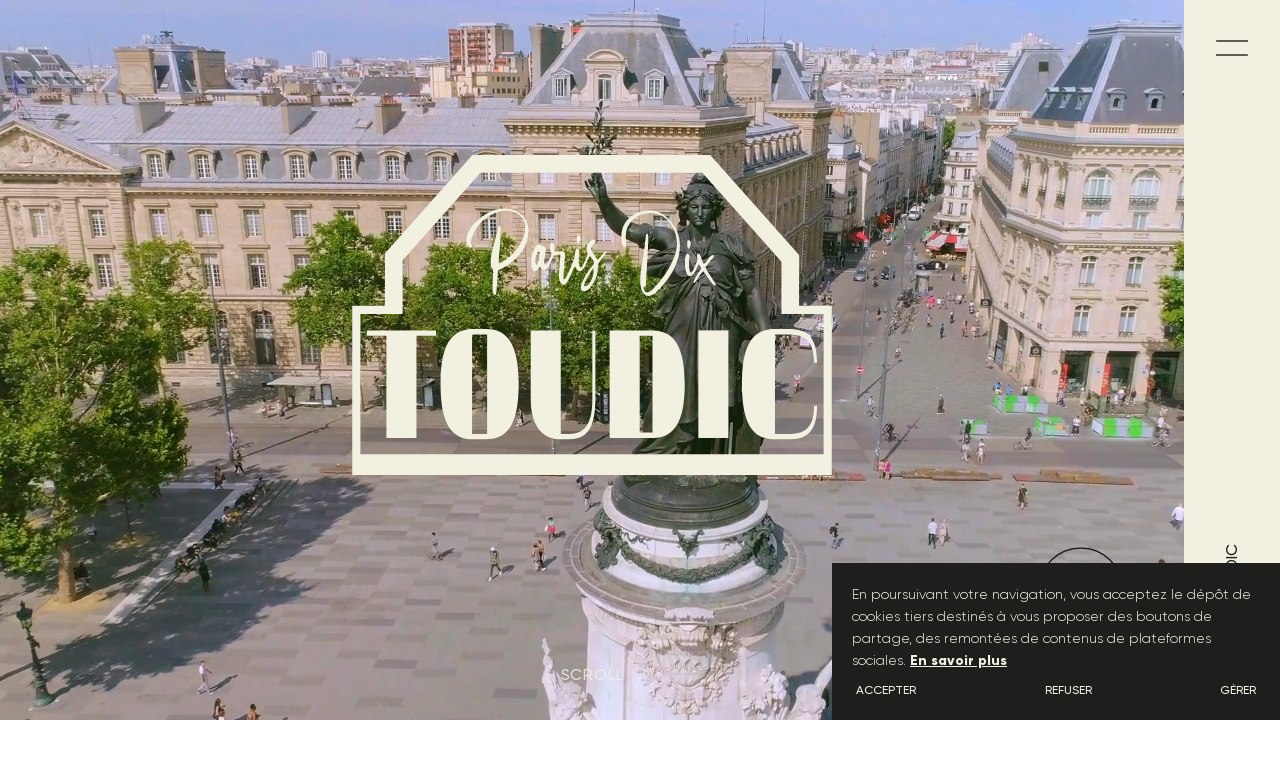

--- FILE ---
content_type: text/html;charset=UTF-8
request_url: https://toudic-paris10.com/
body_size: 32497
content:
<!DOCTYPE html><html lang="fr" class="!scroll-smooth text-[80%] md:text-[87.5%] lg:text-[100%] wide-sm:text-[87.5%] wide-xs:text-[80%]"><head><meta charset="utf-8"><meta name="viewport" content="width=device-width"><title>TOUDIC Paris Dix - Un immeuble de bureaux unique à Paris</title><link rel="icon" href="/favicon.ico"><link rel="icon" href="/static/icons/app-icon.svg" type="image/svg+xml"><link rel="apple-touch-icon" href="/static/icons/apple-icon.png"><link rel="manifest" href="/manifest.webmanifest"><meta name="title" content="TOUDIC Paris Dix - Un immeuble de bureaux unique à Paris"><meta property="og:title" content="TOUDIC Paris Dix - Un immeuble de bureaux unique à Paris"><meta name="twitter:title" content="TOUDIC Paris Dix - Un immeuble de bureaux unique à Paris"><meta name="description" content="Des vues à 360° sur Paris"><meta property="og:description" content="Des vues à 360° sur Paris"><meta name="twitter:description" content="Des vues à 360° sur Paris"><meta property="og:type" content="website"><meta property="og:url" content="https://toudic-paris10.netlify.app"><meta property="og:image" content="https://toudic-paris10.netlify.app/static/images/banner.jpg"><meta property="twitter:card" content="summary_large_image"><meta property="twitter:url" content="https://toudic-paris10.netlify.app"><meta property="twitter:image" content="https://toudic-paris10.netlify.app/static/images/banner.jpg"><meta name="next-head-count" content="19"><link rel="preload" href="/_next/static/css/0e6482dc46404815.css" as="style"><link rel="stylesheet" href="/_next/static/css/0e6482dc46404815.css" data-n-g=""><noscript data-n-css=""></noscript></head><body class="!scroll-smooth"><div id="__next" data-reactroot=""><div class="relative text-black bg-white font-normal antialiased scroll-smooth min-h-screen flex flex-col"><header class="sticky md:fixed top-0 right-0 z-10 bg-white transition-all duration-150 ease-in sticky md:fixed md:h-screen"><div class="w-full mx-auto flex flex-col md:h-full items-end md:items-center md:justify-between transition-all duration-150 ease-in !px-8 py-8 px-8 lg:px-16 max-w-screen-xl"><nav class=""><button class="block ml-auto group relative z-50 focus:outline-none"><svg class="overflow-visible w-12 h-12 md:w-8 md:h-8 text-black group-hover:text-secondary" xmlns="http://www.w3.org/2000/svg" width="69.448" height="32.383" viewBox="0 0 69.448 32.383"><g transform="translate(0 1)"><line class="transition-all" transform="translate(0.448)" x2="69" fill="none" stroke="currentColor" stroke-width="3"></line><line class="transition-all" transform="translate(0 30.383)" x2="69" fill="none" stroke="currentColor" stroke-width="3"></line></g></svg><span class="sr-only">Ouvrir le menu</span></button><div class="flex flex-col justify-between p-8 lg:p-16 fixed top-0 right-0 bg-white translate-x-full overflow-y-auto w-full md:w-1/2 h-screen "><span></span><ul class="flex flex-col justify-center md:items-start max-md:pb-16 max-md:border-b-2 transition-all gap-10"><li class=""><a class="leading-none block max-md:text-center font-medium uppercase text-black tracking-wider transition-all duration-150 ease-in hover:text-primary " href="/#immeuble">L'immeuble</a></li><li class=""><a class="leading-none block max-md:text-center font-medium uppercase text-black tracking-wider transition-all duration-150 ease-in hover:text-primary " href="/#quartier">Le quartier</a></li><button><span class="block max-md:text-center font-medium uppercase text-black tracking-wider transition-all duration-150 ease-in hover:text-primary ">Galerie</span></button><button><span class="block max-md:text-center font-medium uppercase text-black tracking-wider transition-all duration-150 ease-in hover:text-primary ">Contact</span></button></ul><ul class="flex items-center max-md:justify-center gap-8 lg:gap-16"><li><a class="block text-primary hover:text-black p-4 border-b-2" href="/static/uploads/OFIINVEST_TOUDIC-BROCHURE_WEB_03-2024.pdf" target="_blank"><svg class="max-md:h-6 max-md:w-auto" width="163.768" height="27.188" viewBox="0 0 163.768 27.188"><g><path d="M14.359,15.146a6.2,6.2,0,0,1,4.724,6.465c0,4.973-3.705,7.294-8.708,7.294H0V2.381H10.375c4.261,0,7.967,2.321,7.967,6.631a5.561,5.561,0,0,1-3.983,5.637ZM10.375,3.707H7.411V27.58h2.964Z" transform="translate(0 -2.049)" fill="currentColor"></path><path d="M165.866,18.3h-.185v10.61H158.27V2.381h10.19c4.632,0,8.337,2.321,8.337,7.957,0,3.316-1.3,5.471-3.057,6.466v.331l3.613,11.771h-8.245ZM168.46,3.707h-2.779V16.97h2.779Z" transform="translate(-136.222 -2.049)" fill="currentColor"></path><path d="M321.006,0c4.446,0,8.152,2.321,8.152,13.594s-3.706,13.594-8.152,13.594h-2.964c-4.447,0-8.152-2.321-8.152-13.594S313.594,0,318.041,0Zm-3.335,25.862h3.705V1.326h-3.705Z" transform="translate(-266.719)" fill="currentColor"></path><path d="M479.646,0c3.891,0,7.041,1.16,7.041,8.289h-.741c0-6.134-2.964-6.963-6.3-6.963h-3.335V25.863h3.335c3.335,0,6.3-.829,6.3-6.963h.741c0,7.129-3.15,8.289-7.041,8.289h-3.335c-4.447,0-8.152-2.321-8.152-13.594S471.864,0,476.311,0Z" transform="translate(-402.941 -0.001)" fill="currentColor"></path><path d="M623.769,2.381h7.04v12.6h3.5V2.381h7.04V28.906h-7.04v-12.6h-3.5v12.6h-7.04Z" transform="translate(-536.872 -2.049)" fill="currentColor"></path><path d="M782.666,29.238c-3.705,0-7.411-2.321-7.411-9.947V2.381h7.411v25.53h1.482c3.335,0,6.3-.829,6.3-8.621V2.381h.741v16.91c0,8.786-3.15,9.947-7.04,9.947Z" transform="translate(-667.256 -2.049)" fill="currentColor"></path><path d="M922.5,18.3h-.185v10.61H914.9V2.381h10.19c4.632,0,8.337,2.321,8.337,7.957,0,3.316-1.3,5.471-3.057,6.466v.331l3.613,11.771h-8.245Zm2.594-14.589h-2.779V16.97h2.779Z" transform="translate(-787.45 -2.049)" fill="currentColor"></path><path d="M1070.513,2.381h14.266V3.707h-6.855v10.61h5.188v1.326h-5.188V27.579h7.226v1.326h-14.637Z" transform="translate(-921.382 -2.049)" fill="currentColor"></path></g></svg></a></li><li><button><span class="flex justify-center min-w-[10rem] block text-primary border-b-2 hover:text-black p-4"><svg class="max-md:h-6 max-md:w-auto" width="58.278" height="26.337" viewBox="0 0 58.278 26.337"><path d="M0,0V26.337H6.249V14.156h5V12.839h-5V1.317h5.78V0Z" transform="translate(0 0)" fill="currentColor"></path><rect width="6.249" height="26.337" transform="translate(15.052)" fill="currentColor"></rect><path d="M202.158,0V26.337h11.56V25.02h-5.311V0Z" transform="translate(-177.834 0)" fill="currentColor"></path><path d="M332.318,0,329.74,13.992,325.757,0H319.2V26.337h.625V4.938l6.17,21.4H328.1l4.218-22.715V26.337h6.249V0Z" transform="translate(-280.289 0)" fill="currentColor"></path></svg></span><span class="sr-only"> Découvrir le film</span></button></li></ul></div></nav><div class="w-8 max-md:hidden "><span class="whitespace-nowrap uppercase font-medium -rotate-90 block">18 rue yves toudic</span></div></div></header><main class="flex flex-col leading-relaxed scroll-smooth flex-grow "><h1 class="sr-only">TOUDIC, des bureaux rénovés au cœur du 10e, entre République et le canal Saint-Martin.</h1><div class="relative bg-primary md:pr-24 flex max-md:flex-col max-md:justify-center md:items-center min-h-screen overflow-hidden"><video muted="" autoplay="" loop="" playsinline="" class="absolute inset-0 object-cover h-full w-full"><source src="/static/uploads/intro.mp4" type="video/mp4"></video><div class="w-full mx-auto relative h-screen flex flex-col justify-between px-8 lg:px-16 max-w-screen-xl"><span></span><div><div style="opacity: 1;"><svg class="w-full text-white h-80" width="593.797" height="396.225" viewBox="0 0 593.797 396.225"><g transform="translate(-7840 284.969)"><g transform="translate(7840 -284.969)"><path d="M72.178,262.077H34.953V135.506h-24.2v-6.662H96.373v6.662h-24.2Z" transform="translate(7.373 88.307)" fill="currentColor"></path><g transform="translate(0)"><g><path d="M120.709,127.856c22.335,0,40.946,11.658,40.946,68.282s-18.612,68.282-40.946,68.282h-14.89c-22.335,0-40.946-11.658-40.946-68.282s18.612-68.282,40.946-68.282Zm-16.751,129.9h18.612V134.518H103.958Z" transform="translate(44.462 87.63)" fill="currentColor"></path><path d="M168.358,263.742c-18.612,0-37.225-11.658-37.225-49.961V128.844h37.225V257.08H175.8c16.751,0,31.641-4.163,31.641-43.3V128.844h3.723V213.78c0,44.133-15.821,49.961-35.364,49.961Z" transform="translate(89.876 88.307)" fill="currentColor"></path><path d="M189.113,128.844h52.114c22.335,0,40.946,11.658,40.946,66.616s-18.612,66.616-40.946,66.616H189.113Zm37.223,126.57h15.821V135.5H226.336Z" transform="translate(129.615 88.307)" fill="currentColor"></path><rect width="37.225" height="133.233" transform="translate(428.542 217.151)" fill="currentColor"></rect><path d="M343.994,127.856c19.544,0,35.363,5.828,35.363,41.636h-3.721c0-30.81-14.891-34.973-31.641-34.973H327.243V257.757h16.751c16.751,0,31.641-4.163,31.641-34.973h3.721c0,35.806-15.819,41.636-35.363,41.636H327.243c-22.335,0-40.946-11.658-40.946-68.282s18.612-68.282,40.946-68.282Z" transform="translate(196.223 87.63)" fill="currentColor"></path><path d="M167.021,80.537l-7.508,1.208c-.5,1.035-1.08,2.179-1.61,3.345-1.411,3.1-2.643,6.3-4.254,9.288a25.875,25.875,0,0,1-4.058,5.4c-1.342,1.411-3.2,1.173-4.475-.352-.94-1.129-1.682-2.425-2.508-3.644-1.756.322-1.663,2.017-2.531,2.875a17.189,17.189,0,0,1-2.959,2.53,2.669,2.669,0,0,1-3.507-.9,9.279,9.279,0,0,1-1.369-3.074,37.982,37.982,0,0,1,3.222-24.322,10.324,10.324,0,0,1,2-2.734c1.613-1.578,3.5-2.188,5.692-1.107,6.455,3.182,7.363,1.508,5.928,10.4-.543,3.362-1.21,6.706-1.744,10.072-.261,1.652-.165,1.716,1.35,3.976,1.857-.469,2.658-2.066,3.5-3.5,1.249-2.112,2.3-4.343,3.433-6.522a6,6,0,0,0,.086-5.917c-1.48-2.965-1.392-6.234-.787-9.46.179-.951.485-1.908,1.567-2.12a2.584,2.584,0,0,1,2.863,1.389,8.336,8.336,0,0,1,.851,2.668,12.065,12.065,0,0,1-.1,2.262c-.155,4.984,1.05,5.917,6.113,4.749,5.7-1.313,7.281-.076,7.148,5.73-.042,1.888-.357,3.769-.5,5.656-.517,6.79-1.031,13.581-1.5,20.376a13.757,13.757,0,0,0,.447,2.658,10.827,10.827,0,0,0,2.011-1.343,9.457,9.457,0,0,0,1.576-2.349c3.059-6.918,6.162-13.82,9.024-20.821.689-1.687.45-3.738.774-5.6a61.736,61.736,0,0,1,1.434-6.627,1.86,1.86,0,0,1,3.231-.45c1.342,1.579,1.357,3.293,1.068,5.306a81.3,81.3,0,0,0-.674,10.151,13.009,13.009,0,0,0,1.734,6.821,1.969,1.969,0,0,0,2.585-1.057c1.31-2.515,2.579-5.054,3.733-7.642s2.157-5.243,3.276-8c-.389-1.023-.833-2.058-1.185-3.123a11.809,11.809,0,0,1,7.414-14.563c1-.327,2.083-.234,2.526.622a3.154,3.154,0,0,1,.056,2.629c-.966,1.608-2.334,2.966-3.44,4.5-2.088,2.885-2.065,3.738-.217,6.634,2.221,3.482,4.407,6.988,6.679,10.6,2.5-1.367,3.861-3.708,5.611-5.638,1.6-1.766,2.756-4,5.772-5.319-.209,1.278-.108,2.075-.453,2.543a100.419,100.419,0,0,1-6.622,8.513,13.5,13.5,0,0,0-3.691,9.72c-.059,9.676-3.875,18.012-10.1,25.311a10.874,10.874,0,0,1-5,3.607c-3.61,1.124-6.192-.669-5.978-4.387a19.129,19.129,0,0,1,1.269-5.494,66.035,66.035,0,0,1,10.03-17.727c.7-.893,1.448-1.753,2.164-2.636,3.556-4.39,3.583-5.056.308-9.929a19.739,19.739,0,0,0-1.739-2.233c-.206-.229-.651-.241-1.374-.48-.627,1.232-1.342,2.5-1.926,3.822-1.146,2.6-2.181,5.242-3.334,7.834a14.25,14.25,0,0,1-4.486,5.769,3.709,3.709,0,0,1-5.508-.753,14.71,14.71,0,0,1-1.181-1.933c-.356-.642-.666-1.311-.956-1.888-1.476-.17-1.655.915-2.019,1.714-2.2,4.82-4.3,9.688-6.576,14.471a22.147,22.147,0,0,1-3.076,4.743,3.6,3.6,0,0,1-5.877-.123,11.125,11.125,0,0,1-2.145-3.929,20.031,20.031,0,0,1-.8-6.155c.4-7.176,1.028-14.341,1.588-21.507.115-1.468.735-2.956-.3-4.532m41.565,17.184a9.728,9.728,0,0,0-1.9,1.829c-2.771,4.707-5.511,9.436-8.127,14.231a15.475,15.475,0,0,0-1.353,4.289,5.373,5.373,0,0,0,.44,2.043c3.352-.742,3.435-.678,4.572-2.107a27.625,27.625,0,0,0,6.369-20.285m-67.329-21.6c-4.057,4.052-5.563,11.166-3.694,17.9.63-.617,1.3-1,1.561-1.571a34.545,34.545,0,0,0,2.646-12.062c.1-1.406.694-2.933-.512-4.264" transform="translate(90.15 42.494)" fill="currentColor"></path><path d="M123.953,107.168a17.913,17.913,0,0,0,2.927-.908c12.206-7,21.357-16.764,26.905-29.786a37.538,37.538,0,0,0,2.788-14.4c.094-7.744-3.553-13.34-10.51-16.778A28.727,28.727,0,0,0,125.6,42.96C107.566,47.77,95.846,59.511,89.918,77.1a8.624,8.624,0,0,0,.634,7.667,1.894,1.894,0,0,1-.492,2.545,2.232,2.232,0,0,1-3.064-.2A7.641,7.641,0,0,1,84.259,82.3c-.654-4.984-.356-9.806,2.2-14.317a52.564,52.564,0,0,1,7.975-11,64.982,64.982,0,0,1,19.336-13.739c9.5-4.382,19.25-5.287,29.233-1.64,11,4.021,17.425,12.929,17.582,24.615a43.294,43.294,0,0,1-7.057,24.743A63.076,63.076,0,0,1,130.794,111.9c-2.474,1.367-5.006,2.628-7.807,4.092q-.741,9.9-1.48,19.764c-.229,3.018-.413,6.042-.777,9.045a2.166,2.166,0,0,1-1.368,1.5,2.11,2.11,0,0,1-1.851-.841,13.428,13.428,0,0,1-1.3-4.824c.012-5.86.153-11.729.528-17.577.229-3.612.743-7.053-1.583-10.348-1.434-2.031-1.3-4.687-1.3-7.168.007-6.118,1.444-12,2.894-17.885C118.829,79.216,121.839,71,123,62.33a2.048,2.048,0,0,1,.445-1.008c.229-.268.632-.595.915-.558.492.062,1.213.268,1.372.62a6.428,6.428,0,0,1,.635,2.695c-.207,6.43-.388,12.865-.8,19.284-.391,6.042-1.094,12.066-1.589,18.1-.136,1.66-.02,3.34-.02,5.7" transform="translate(57.546 26.958)" fill="currentColor"></path><path d="M228.124,134.214c-.647.393-1.119.657-1.564.957-.43.288-.833.615-1.333.989a12.252,12.252,0,0,0,.47,2.231c1.744,4.153,4.025,4.849,7.861,2.36a17.6,17.6,0,0,0,3.015-2.483c11.572-11.887,21.158-25.131,26.975-40.79,5.142-13.842,3.94-27.162-4.38-39.537-4.175-6.207-9.588-11.058-17.132-12.677-11.179-2.4-21.588-.988-30.182,7.32a27.581,27.581,0,0,0-8.648,19.454c-.126,3.711.324,7.441.492,11.164.051,1.1.243,2.329-1.057,2.89-.979.425-2.4-.411-3.071-1.876a15.943,15.943,0,0,1-1.239-3.688c-3.76-20.68,8.317-33.805,23.715-38.223,14.45-4.146,26.769.131,36.3,11.216,11.37,13.223,14.511,28.748,9.932,45.61-3.229,11.89-9.44,22.3-17.064,31.855-2.784,3.49-5.97,6.671-9.067,9.9a20,20,0,0,1-7.416,4.9,7.829,7.829,0,0,1-9.529-2.533,16.077,16.077,0,0,1-3.389-7.576,57.168,57.168,0,0,1-.2-17.294c.976-7.581,2.5-15.089,3.581-22.658,1.109-7.746,1.964-15.529,2.948-23.292a8.839,8.839,0,0,1,.521-2.132,1.192,1.192,0,0,1,.912-.516c.324-.015.9.207.952.42a18.585,18.585,0,0,1,.738,4.3c-.062,4.1-.29,8.2-.514,12.3-.856,15.645-1.734,31.287-2.631,47.4" transform="translate(135.458 27.93)" fill="currentColor"></path><path d="M267.043,94.19c-4.621,4.321-6.731,10.183-10.55,14.7-1.766-.635-1.586-1.837-1.131-2.821a52.7,52.7,0,0,1,2.978-5.474c1.486-2.415,3.116-4.741,4.647-7.129,2.137-3.332,2-4.045-1.573-7.931-.843,1.8-1.581,3.463-2.4,5.092-1.016,2.022-2.024,4.057-3.189,5.995a10.883,10.883,0,0,1-2.255,2.526c-2.221,1.921-4.857,1.67-6.249-.849A19.85,19.85,0,0,1,245,91.971a54.47,54.47,0,0,1-.1-15.281c.045-.376.1-.752.182-1.121.482-2.117,1.557-3.19,2.835-2.845a3.356,3.356,0,0,1,2.275,3.522c-.013,1.313-.324,2.619-.457,3.934a37.219,37.219,0,0,0,.61,13.532,14.065,14.065,0,0,0,1.47,2.671c.951-.92,1.824-1.426,2.188-2.177,1.894-3.91,3.753-7.844,5.4-11.858a9.769,9.769,0,0,0,.243-3.895,30.78,30.78,0,0,1-.379-3.917,2.816,2.816,0,0,1,1.461-2.083,2.584,2.584,0,0,1,2.263,1.033,31.8,31.8,0,0,1,1.815,4.746c.639,1.776,1.225,3.573,1.918,5.327A7.925,7.925,0,0,0,268,85.136a18.765,18.765,0,0,0,1.977-1.8c1.559-1.9,3.035-3.87,4.566-5.794a24.2,24.2,0,0,1,1.866-2.135c1.3-1.294,2.757-1.546,3.418-.632.848,1.175.228,2.149-.527,3.03-.738.86-1.633,1.589-2.343,2.471-2.361,2.931-4.672,5.9-7.048,8.922a32.23,32.23,0,0,0,1.712,3.829c2.794,4.5,5.666,8.949,8.53,13.4.715,1.112,1.542,2.154,2.255,3.266.431.671.65,1.567-.218,1.938a2.277,2.277,0,0,1-2.016-.219,33.886,33.886,0,0,1-4.208-4.562c-2.129-2.892-4.038-5.946-6.081-8.906-.848-1.229-1.8-2.385-2.84-3.755" transform="translate(167.514 49.634)" fill="currentColor"></path><path d="M247.9,73.347c-.748-.895-1.54-1.4-1.579-1.965a60.373,60.373,0,0,1-.079-7.283c.029-.546.93-1.507,1.37-1.473a3.462,3.462,0,0,1,2.336,1.163,4.47,4.47,0,0,1,.583,2.681,10.236,10.236,0,0,1-2.631,6.876" transform="translate(168.72 42.922)" fill="currentColor"></path><path d="M165.675,59.076c2.481-.512,3.517.544,3.836,2.14.538,2.7-.482,5.135-1.793,7.441-.273.479-1.707.322-1.972-.182a3.231,3.231,0,0,1-.474-1c-.334-2.786-.576-5.575.4-8.395" transform="translate(113.074 40.4)" fill="currentColor"></path><path d="M553.311,186.729V123.738L443.272,0H148.87L40.493,122.086v64.643H.02v209.5H593.783v-209.5Zm30.36,183.788H10.132V196.841H61.139v-.01H62.4V130.409l96.314-108.5H433.436L531.4,132.071v64.776h21.91v-.005h30.36Z" transform="translate(0.014 -0.001)" fill="currentColor"></path></g></g></g></g></svg></div></div><a class="text-center p-8 text-white font-medium tracking-wider animate-pulse" href="/#immeuble">SCROLL</a></div><div class="flex flex-col text-center gap-1 md:gap-4 absolute bottom-8 right-8 md:right-24 max-md:hidden"><div><button><svg class="h-40" width="206" height="235" viewBox="0 0 206 235" fill="none"><path d="M102.637 164.114C136.577 164.114 164.09 136.601 164.09 102.661C164.09 68.7215 136.577 41.208 102.637 41.208C68.6975 41.208 41.1841 68.7215 41.1841 102.661C41.1841 136.601 68.6975 164.114 102.637 164.114Z" stroke="#171716" stroke-width="2"></path><path d="M30.6022 157.123C31.1352 157.797 31.5213 158.575 31.7357 159.407C31.9501 160.238 31.9882 161.106 31.8474 161.953C31.7137 162.817 31.4083 163.645 30.9491 164.389C30.49 165.133 29.8864 165.777 29.1741 166.284C28.4902 166.828 27.7042 167.23 26.8624 167.465C26.0207 167.701 25.1403 167.765 24.2732 167.654C23.4199 167.555 22.5968 167.279 21.8567 166.842C21.1167 166.406 20.4761 165.82 19.9761 165.122L16.7767 160.871L27.4029 152.873L30.6022 157.123ZM22.3138 163.362C22.5836 163.751 22.9321 164.08 23.3369 164.326C23.7416 164.573 24.1936 164.732 24.6635 164.792C25.1552 164.84 25.6515 164.79 26.1237 164.644C26.5958 164.499 27.0345 164.262 27.4144 163.946C27.8232 163.668 28.1729 163.312 28.4434 162.899C28.7138 162.485 28.8995 162.022 28.9899 161.536C29.0612 161.068 29.0336 160.589 28.9086 160.132C28.7837 159.675 28.5642 159.25 28.2645 158.883L26.8933 157.061L20.9427 161.54L22.3138 163.362Z" fill="#F0ECDA"></path><path d="M43.0292 166.274L39.5913 166.579L37.6651 164.631L40.6249 163.842L43.0292 166.274ZM29.9061 173.158L33.646 176.941L31.5657 178.997L25.6886 173.054L35.1449 163.704L40.9552 169.58L38.8748 171.637L35.2016 167.922L33.6374 169.469L36.9767 172.846L34.9233 174.876L31.584 171.499L29.9061 173.158Z" fill="#F0ECDA"></path><path d="M39.9814 185.665C39.2389 185.127 38.6153 184.44 38.1497 183.65C37.6842 182.859 37.3865 181.981 37.2753 181.07C37.1587 180.165 37.2274 179.246 37.4772 178.369C37.727 177.491 38.1527 176.673 38.7285 175.965C39.2669 175.228 39.9496 174.609 40.735 174.144C41.5205 173.679 42.3923 173.379 43.2974 173.262C44.2067 173.138 45.1317 173.203 46.0148 173.452C46.8979 173.702 47.7201 174.131 48.43 174.712C49.3496 175.41 50.0769 176.33 50.5435 177.385C51.0031 178.401 51.1828 179.522 51.0639 180.631L48.0594 180.233C48.146 179.646 48.0564 179.047 47.8021 178.512C47.5317 177.938 47.1249 177.44 46.6173 177.061C46.2211 176.724 45.7593 176.473 45.2612 176.324C44.7631 176.175 44.2394 176.131 43.7233 176.194C43.2052 176.279 42.7095 176.467 42.2651 176.747C41.8207 177.026 41.4368 177.392 41.1358 177.822C40.7963 178.222 40.5403 178.687 40.3828 179.187C40.2254 179.688 40.1697 180.215 40.2191 180.738C40.2887 181.253 40.4645 181.749 40.7354 182.193C41.0063 182.636 41.3663 183.019 41.7928 183.317C42.2925 183.713 42.8828 183.98 43.5107 184.092C44.0897 184.202 44.6883 184.136 45.2294 183.902L46.3774 186.707C45.342 187.113 44.2156 187.228 43.1194 187.041C41.9737 186.856 40.894 186.383 39.9814 185.665Z" fill="#F0ECDA"></path><path d="M58.812 193.889C57.941 194.152 57.0257 194.234 56.1218 194.131C55.218 194.028 54.3445 193.742 53.5547 193.291C52.7488 192.869 52.0372 192.287 51.4635 191.581C50.8897 190.876 50.4657 190.06 50.2174 189.185C49.9474 188.311 49.8607 187.39 49.9626 186.481C50.0645 185.572 50.3529 184.693 50.8097 183.901C51.2306 183.089 51.8145 182.372 52.5248 181.796C53.2352 181.22 54.0567 180.796 54.9381 180.552C55.8091 180.289 56.7244 180.207 57.6283 180.31C58.5321 180.412 59.4056 180.698 60.1954 181.15C61.0013 181.572 61.7129 182.153 62.2866 182.859C62.8604 183.565 63.2844 184.38 63.5327 185.256C63.8022 186.13 63.8886 187.05 63.7864 187.959C63.6842 188.868 63.3956 189.747 62.9386 190.539C62.518 191.351 61.9344 192.068 61.2244 192.644C60.5144 193.22 59.6932 193.644 58.812 193.889ZM53.0821 188.393C53.2263 188.883 53.4688 189.34 53.7949 189.734C54.121 190.128 54.5239 190.451 54.979 190.684C55.4208 190.942 55.9103 191.107 56.4178 191.169C56.9253 191.231 57.4402 191.19 57.9311 191.046C58.4355 190.897 58.9038 190.645 59.3069 190.307C59.71 189.969 60.0393 189.552 60.2743 189.081C60.5442 188.629 60.7183 188.127 60.7859 187.605C60.8534 187.083 60.813 186.553 60.6671 186.048C60.523 185.557 60.2806 185.101 59.9546 184.707C59.6287 184.313 59.226 183.99 58.771 183.756C58.3292 183.499 57.8395 183.334 57.3319 183.271C56.8242 183.209 56.3092 183.251 55.8181 183.394C55.3138 183.543 54.8456 183.795 54.4427 184.133C54.0397 184.472 53.7106 184.889 53.4758 185.36C53.2058 185.811 53.0316 186.314 52.9639 186.835C52.8961 187.357 52.9364 187.887 53.0821 188.393Z" fill="#F0ECDA"></path><path d="M71.7805 199.877C70.5168 200.321 69.134 200.286 67.8944 199.779C66.6183 199.371 65.5358 198.51 64.8522 197.358C64.544 196.811 64.3641 196.201 64.3258 195.575C64.2875 194.948 64.3919 194.321 64.6311 193.74L67.7081 185.276L70.5651 186.315L67.579 194.529C67.1549 195.696 67.5976 196.517 68.9071 196.993C70.2166 197.469 71.0834 197.124 71.5075 195.957L74.4936 187.743L77.3506 188.782L74.2737 197.246C74.0842 197.844 73.7614 198.392 73.3295 198.848C72.8977 199.304 72.3681 199.656 71.7805 199.877Z" fill="#F0ECDA"></path><path d="M80.1971 202.124L78.6992 188.216L81.9528 188.902L82.8179 199.083L87.7164 190.116L90.97 190.801L83.9898 202.922L80.1971 202.124Z" fill="#F0ECDA"></path><path d="M98.2301 204.612L96.0294 200.079L94.5888 199.979L94.2875 204.339L91.2547 204.129L92.1718 190.861L97.4792 191.228C98.0791 191.259 98.6664 191.412 99.2048 191.679C99.7432 191.945 100.221 192.319 100.61 192.777C101.01 193.225 101.315 193.75 101.505 194.32C101.695 194.89 101.766 195.493 101.714 196.091C101.662 196.89 101.374 197.656 100.886 198.291C100.4 198.941 99.7499 199.451 99.0027 199.77L101.49 204.837L98.2301 204.612ZM95.0081 193.914L94.7722 197.326L97.0468 197.483C97.2505 197.498 97.455 197.468 97.6459 197.396C97.8369 197.324 98.0097 197.21 98.1523 197.064C98.4736 196.752 98.6629 196.329 98.6811 195.882C98.7243 195.436 98.5947 194.991 98.319 194.638C98.198 194.474 98.0426 194.338 97.8635 194.24C97.6845 194.142 97.4863 194.084 97.2826 194.071L95.0081 193.914Z" fill="#F0ECDA"></path><path d="M104.274 191.533L107.314 191.435L107.74 204.735L104.7 204.833L104.274 191.533Z" fill="#F0ECDA"></path><path d="M118.422 203.523L115.365 199.521L113.934 199.71L114.506 204.041L111.493 204.439L109.751 191.258L115.023 190.562C115.617 190.472 116.223 190.506 116.803 190.66C117.384 190.814 117.927 191.085 118.398 191.456C118.88 191.815 119.283 192.269 119.582 192.79C119.882 193.31 120.071 193.887 120.14 194.483C120.247 195.276 120.118 196.083 119.766 196.802C119.419 197.536 118.884 198.165 118.216 198.627L121.661 203.095L118.422 203.523ZM113.137 193.685L113.585 197.074L115.845 196.775C116.047 196.749 116.241 196.68 116.414 196.571C116.587 196.462 116.734 196.316 116.844 196.145C117.097 195.776 117.198 195.323 117.127 194.881C117.08 194.436 116.865 194.026 116.525 193.735C116.373 193.598 116.194 193.496 115.999 193.436C115.804 193.375 115.599 193.358 115.397 193.386L113.137 193.685Z" fill="#F0ECDA"></path><path d="M132.377 196.214L136.902 194.769L137.792 197.557L130.37 199.926L126.326 187.255L129.222 186.331L132.377 196.214Z" fill="#F0ECDA"></path><path d="M142.114 192.575L146.972 190.407L148.164 193.079L140.53 196.486L135.109 184.341L142.657 180.973L143.849 183.645L139.078 185.774L139.975 187.783L144.312 185.847L145.489 188.484L141.152 190.42L142.114 192.575Z" fill="#F0ECDA"></path><path d="M158.66 177.325L154.713 180.005L156.077 182.013L159.949 179.385L161.506 181.678L157.634 184.307L160.233 188.136L157.85 189.754L150.773 179.329L157.103 175.032L158.66 177.325Z" fill="#F0ECDA"></path><path d="M158.397 173.143L160.747 171.215L169.18 181.496L166.83 183.423L158.397 173.143Z" fill="#F0ECDA"></path><path d="M172.883 174.006L176.279 170.686L178.325 172.778L172.755 178.223L163.458 168.714L165.632 166.589L172.883 174.006Z" fill="#F0ECDA"></path><path d="M176.973 152.862L186.948 160.56L185.188 162.84L179.388 158.364L181.63 164.21L181.432 164.466L175.209 163.779L181.009 168.255L179.249 170.535L169.274 162.836L171.034 160.557L177.557 161.271L175.213 155.142L176.973 152.862Z" fill="#F0ECDA"></path><path d="M93.2686 72.8882L128.548 99.2622L93.2686 125.635V72.8882Z" stroke="#F0ECDA" stroke-width="2"></path></svg><span class="sr-only"> Découvrir le film</span></button></div></div></div><div class="md:hidden py-12 flex justify-center"><button><svg class="h-56" id="Groupe_7549" data-name="Groupe 7549" width="191.428" height="217.735" viewBox="0 0 191.428 217.735"><g><g><circle cx="57.11" cy="57.11" r="57.11" transform="translate(38.274 38.296)" fill="none" stroke="#171716" stroke-width="2"></circle></g></g><g><path d="M5.78-11.9A5.511,5.511,0,0,1,9.9-10.191,5.852,5.852,0,0,1,11.56-5.95,5.852,5.852,0,0,1,9.9-1.709,5.511,5.511,0,0,1,5.78,0H1.02V-11.9Zm0,9.282a3.03,3.03,0,0,0,2.287-.909A3.346,3.346,0,0,0,8.942-5.95a3.346,3.346,0,0,0-.875-2.423A3.03,3.03,0,0,0,5.78-9.282H3.74v6.664Z" transform="translate(16.278 147.659) rotate(53.031)" fill="#040405"></path><path d="M7.168-14.4,5.312-12.16h-2.3l1.28-2.24ZM3.52-2.464H8V0H.96V-11.2H7.92v2.464H3.52V-6.88h4v2.432h-4Z" transform="matrix(0.703, 0.711, -0.711, 0.703, 25.768, 158.244)" fill="#040405"></path><path d="M6.7.238A5.974,5.974,0,0,1,2.27-1.539,6.02,6.02,0,0,1,.51-5.95a6.02,6.02,0,0,1,1.76-4.412A5.974,5.974,0,0,1,6.7-12.138a6.093,6.093,0,0,1,2.958.74A5.6,5.6,0,0,1,11.8-9.384L9.452-8.024A2.679,2.679,0,0,0,8.33-9.1,3.466,3.466,0,0,0,6.7-9.486a3.362,3.362,0,0,0-2.525.969A3.522,3.522,0,0,0,3.23-5.95a3.522,3.522,0,0,0,.943,2.567A3.362,3.362,0,0,0,6.7-2.414a3.455,3.455,0,0,0,1.641-.391A2.642,2.642,0,0,0,9.452-3.876L11.8-2.516A5.471,5.471,0,0,1,9.673-.5,6.127,6.127,0,0,1,6.7.238Z" transform="translate(32.811 166.787) rotate(37.64)" fill="#040405"></path><path d="M11.084-1.547A6,6,0,0,1,6.7.238,6,6,0,0,1,2.312-1.547a5.954,5.954,0,0,1-1.8-4.4,5.954,5.954,0,0,1,1.8-4.4A6,6,0,0,1,6.7-12.138a6,6,0,0,1,4.386,1.785,5.954,5.954,0,0,1,1.8,4.4A5.954,5.954,0,0,1,11.084-1.547ZM4.225-3.4A3.373,3.373,0,0,0,6.7-2.414,3.373,3.373,0,0,0,9.172-3.4a3.435,3.435,0,0,0,.995-2.55A3.435,3.435,0,0,0,9.172-8.5,3.373,3.373,0,0,0,6.7-9.486,3.373,3.373,0,0,0,4.225-8.5,3.435,3.435,0,0,0,3.23-5.95,3.435,3.435,0,0,0,4.225-3.4Z" transform="matrix(0.877, 0.48, -0.48, 0.877, 44.138, 175.433)" fill="#040405"></path><path d="M8.3-.816A4.607,4.607,0,0,1,5.2.224,4.607,4.607,0,0,1,2.1-.816,3.5,3.5,0,0,1,.88-3.616V-11.2H3.44v7.36q0,1.568,1.76,1.568T6.96-3.84V-11.2H9.52v7.584A3.5,3.5,0,0,1,8.3-.816Z" transform="translate(58.377 181.843) rotate(19.978)" fill="#040405"></path><path d="M3.42,0,0-10.5H2.625L4.95-2.775,7.275-10.5H9.9L6.48,0Z" transform="translate(70.96 185.25) rotate(11.894)" fill="#040405"></path><path d="M6.42,0,4.44-3.45H3.3V0H.9V-10.5H5.1A3.472,3.472,0,0,1,7.65-9.45,3.472,3.472,0,0,1,8.7-6.9a3.193,3.193,0,0,1-.533,1.777,3.643,3.643,0,0,1-1.4,1.268L9,0ZM3.3-8.25v2.7H5.1a1.1,1.1,0,0,0,.848-.39A1.379,1.379,0,0,0,6.3-6.9a1.379,1.379,0,0,0-.352-.96A1.1,1.1,0,0,0,5.1-8.25Z" transform="translate(83.872 187.836) rotate(3.954)" fill="#040405"></path><path d="M.96-11.2H3.52V0H.96Z" transform="matrix(1, -0.032, 0.032, 1, 96.089, 189.462)" fill="#040405"></path><path d="M6.42,0,4.44-3.45H3.3V0H.9V-10.5H5.1A3.472,3.472,0,0,1,7.65-9.45,3.472,3.472,0,0,1,8.7-6.9a3.193,3.193,0,0,1-.533,1.777,3.643,3.643,0,0,1-1.4,1.268L9,0ZM3.3-8.25v2.7H5.1a1.1,1.1,0,0,0,.848-.39A1.379,1.379,0,0,0,6.3-6.9a1.379,1.379,0,0,0-.352-.96A1.1,1.1,0,0,0,5.1-8.25Z" transform="matrix(0.991, -0.131, 0.131, 0.991, 102.328, 188.347)" fill="#040405"></path><path transform="translate(113.913 184.585) rotate(-13.034)" fill="#040405"></path><path d="M3.3-2.31H7.05V0H.9V-10.5H3.3Z" transform="translate(119.883 185.292) rotate(-17.703)" fill="#040405"></path><path d="M3.52-2.464H8V0H.96V-11.2H7.92v2.464H3.52V-6.88h4v2.432h-4Z" transform="translate(129.684 183.152) rotate(-24.053)" fill="#040405"></path><path transform="translate(137.94 176.009) rotate(-29.122)" fill="#040405"></path><path d="M7.76-8.736H3.52v2.16H7.68v2.464H3.52V0H.96V-11.2h6.8Z" transform="translate(144.486 175.849) rotate(-34.17)" fill="#040405"></path><path d="M.96-11.2H3.52V0H.96Z" transform="matrix(0.773, -0.634, 0.634, 0.773, 153.124, 169.796)" fill="#040405"></path><path d="M3.3-2.31H7.05V0H.9V-10.5H3.3Z" transform="matrix(0.715, -0.699, 0.699, 0.715, 157.323, 165.085)" fill="#040405"></path><path d="M12.92-11.9V0H10.2V-6.919L7.123-1.87H6.817L3.74-6.919V0H1.02V-11.9H3.74L6.97-6.613,10.2-11.9Z" transform="translate(166.127 159.402) rotate(-52.339)" fill="#040405"></path><g><g><path d="M66.021,51.595,98.8,76.1,66.021,100.614Z" transform="translate(20.657 16.143)" fill="none" stroke="#040405" stroke-width="2"></path></g></g></g></svg><span class="sr-only"> Découvrir le film</span></button></div><section class="min-h-screen flex flex-col py-16 lg:py-24"><h2 class="sr-only">6984 m² de bureaux prime avec un point de vue exceptionnel sur Paris.</h2><div class="w-full mx-auto relative z-1 px-8 lg:px-16 max-w-screen-xl"><svg class="h-auto w-full mb-[-16.85%]" width="1352.104" height="672.683" viewBox="0 0 1352.104 672.683" preserveAspectRatio="xMidYMid"><g transform="translate(-267.602 -1965.044)"><g transform="translate(267.602 1965.044)"><g><path d="M0,2.381H78.487c33.636,0,61.666,17.557,61.666,100.326S112.122,203.034,78.487,203.034H0ZM56.061,193H79.887V12.413H56.061Z" transform="translate(0 0.128)" fill="#7590c6"></path><path d="M150.288,2.381H258.207V12.413H206.35V92.674h39.243v10.033H206.35V193h54.66v10.032H150.288Z" transform="translate(8.089 0.128)" fill="#7590c6"></path><path d="M385.487,147.982c0,45.147-22.424,57.688-56.061,57.688H304.2c-25.228,0-44.149-8.779-44.149-62.7h5.606c0,46.4,17.519,52.671,38.542,52.671,14.015,0,19.621-10.032,19.621-27.589,0-43.893-64.471-37.622-64.471-110.359C259.349,12.542,281.773,0,315.41,0h25.227c21.725,0,40.645,8.778,40.645,62.7h-5.606c0-46.4-17.519-52.671-35.039-52.671-14.015,0-19.621,10.032-19.621,27.589,0,43.893,64.471,37.622,64.471,110.359" transform="translate(13.959)" fill="#7590c6"></path><path d="M561.431,203.034H509.574L466.827,2.381h60.266l35.6,167.043L598.572,2.381h5.606Z" transform="translate(25.125 0.128)" fill="#7590c6"></path><path d="M663.867,205.542c-28.031,0-56.061-17.558-56.061-75.245V2.381h56.061V195.509H675.08c25.227,0,47.652-6.269,47.652-65.212V2.381h5.606V130.3c0,66.467-23.827,75.245-53.258,75.245Z" transform="translate(32.713 0.128)" fill="#7590c6"></path><path d="M740.8,2.381H848.723V12.413H796.866V92.674h39.243v10.033H796.866V193h54.66v10.032H740.8Z" transform="translate(39.871 0.128)" fill="#7590c6"></path><path d="M976,147.982c0,45.147-22.424,57.688-56.061,57.688H894.714c-25.227,0-44.148-8.779-44.148-62.7h5.606c0,46.4,17.519,52.671,38.541,52.671,14.016,0,19.622-10.032,19.622-27.589,0-43.893-64.471-37.622-64.471-110.359C849.865,12.542,872.289,0,905.926,0h25.227C952.878,0,971.8,8.778,971.8,62.7h-5.606c0-46.4-17.519-52.671-35.038-52.671-14.015,0-19.621,10.032-19.621,27.589C911.533,81.515,976,75.245,976,147.982" transform="translate(45.741)" fill="#7590c6"></path></g></g><g transform="translate(838.589 2204.416)"><g transform="translate(0)"><path d="M72.88,195.638V10.033H53.259C28.031,10.033,5.606,16.3,5.606,62.7H0C0,8.779,23.826,0,53.259,0H72.88c36.44,0,64.471,15.05,64.471,55.18,0,20.066-12.614,35.114-34.338,40.131v3.762c21.723,6.27,35.739,22.574,35.739,51.418,0,45.147-28.031,55.179-65.872,55.179H53.259C23.826,205.67,0,196.892,0,142.967H5.606c0,46.4,22.424,52.671,47.653,52.671Z" fill="#7590c6"></path><path d="M205.379,205.542c-35.039,0-63.069-17.557-63.069-100.327,0-85.277,28.031-102.834,63.069-102.834H227.8c29.432,0,53.258,8.778,53.258,52.671h-5.605c0-36.368-22.425-42.639-47.653-42.639H203.978V85.15H225c42.046,0,60.266,10.032,60.266,60.2s-18.219,60.2-60.266,60.2Zm-1.4-10.032H226.4V95.183H203.978Z" transform="translate(7.659 0.128)" fill="#7590c6"></path><path d="M375.362,0C409,0,437.029,17.558,437.029,102.835S409,205.67,375.362,205.67H352.936c-33.637,0-61.667-17.557-61.667-102.835S319.3,0,352.936,0ZM350.133,195.638h28.031V10.033H350.133Z" transform="translate(15.677)" fill="#7590c6"></path></g></g><g transform="translate(477.675 2532.148)"><g transform="translate(-32.794 -100.092)"><path d="M126.138,147.982c0,45.147-22.424,57.688-56.061,57.688H44.85C19.621,205.67.7,196.891.7,142.966H6.307c0,46.4,17.519,52.671,38.542,52.671,14.015,0,19.621-10.032,19.621-27.589C64.471,124.155,0,130.425,0,57.688,0,12.542,22.424,0,56.061,0H81.289c21.725,0,40.645,8.778,40.645,62.7h-5.606c0-46.4-17.519-52.672-35.039-52.672-14.015,0-19.621,10.033-19.621,27.59,0,43.893,64.471,37.622,64.471,110.359" fill="#f1f0e1"></path><path d="M189.06,205.542C161.03,205.542,133,187.984,133,130.3V2.381H189.06V195.51h11.213c25.227,0,47.652-6.27,47.652-65.213V2.381h5.606V130.3c0,66.467-23.826,75.245-53.258,75.245Z" transform="translate(7.158 0.128)" fill="#f1f0e1"></path><path d="M323.462,122.773h-1.4v80.261H266V2.381h77.084c35.039,0,63.069,17.557,63.069,60.2,0,25.082-9.81,41.385-23.125,48.91v2.507l27.33,89.041H347.988ZM343.083,12.413H322.06V112.74h21.023Z" transform="translate(14.317 0.128)" fill="#f1f0e1"></path><path d="M495.314,2.381H573.8c35.037,0,63.068,17.557,63.068,65.212s-28.031,65.213-63.068,65.213H551.375v70.229H495.314ZM573.8,12.413H551.376V122.773H573.8Z" transform="translate(26.659 0.128)" fill="#f1f0e1"></path><path d="M626.5,203.034h-6.167L667.847,2.381h56.622l46.952,200.653H711.154L668.548,24.954Z" transform="translate(33.387 0.128)" fill="#f1f0e1"></path><path d="M834.471,122.773h-1.4v80.261H777.008V2.381h77.085c35.037,0,63.069,17.557,63.069,60.2,0,25.082-9.811,41.385-23.126,48.91v2.507l27.33,89.041H859ZM854.093,12.413H833.07V112.74h21.023Z" transform="translate(41.82 0.128)" fill="#f1f0e1"></path><rect width="56.061" height="200.653" transform="translate(975.804 2.509)" fill="#f1f0e1"></rect><path d="M1121.265,147.982c0,45.147-22.424,57.688-56.061,57.688h-25.228c-25.228,0-44.148-8.779-44.148-62.7h5.606c0,46.4,17.519,52.671,38.542,52.671,14.016,0,19.621-10.032,19.621-27.589,0-43.893-64.47-37.622-64.47-110.359C995.127,12.542,1017.551,0,1051.188,0h25.227c21.724,0,40.645,8.778,40.645,62.7h-5.606c0-46.4-17.52-52.672-35.038-52.672-14.015,0-19.621,10.033-19.621,27.59,0,43.893,64.471,37.622,64.471,110.359" transform="translate(53.559)" fill="#f1f0e1"></path></g></g><g transform="translate(628.705 2140.565)"><path d="M47.1,28.985,0,227.865H6.112L47.79,51.36l42.238,176.5h59.741L103.227,28.985Z" transform="translate(0 41.656)" fill="#7590c6"></path><path d="M74.8,5H0V-5H74.8Z" transform="translate(23.937 185.723)" fill="#7590c6"></path><path d="M60.549,5H0V-5H60.549Z" transform="translate(46.835 46.723)" fill="#7590c6"></path></g></g></svg></div><div class="relative pt-full md:pt-0 pb-9/16 2xl:pb-0 2xl:h-[42rem] w-full"><span style="box-sizing:border-box;display:block;overflow:hidden;width:initial;height:initial;background:none;opacity:1;border:0;margin:0;padding:0;position:absolute;top:0;left:0;bottom:0;right:0"><img alt="" src="[data-uri]" decoding="async" data-nimg="fill" style="position:absolute;top:0;left:0;bottom:0;right:0;box-sizing:border-box;padding:0;border:none;margin:auto;display:block;width:0;height:0;min-width:100%;max-width:100%;min-height:100%;max-height:100%;object-fit:cover;object-position:center"><noscript><img alt="" sizes="100vw" srcSet="/_next/image?url=%2Fstatic%2Fuploads%2Fperspective.jpg&amp;w=1200&amp;q=100 1200w, /_next/image?url=%2Fstatic%2Fuploads%2Fperspective.jpg&amp;w=1920&amp;q=100 1920w, /_next/image?url=%2Fstatic%2Fuploads%2Fperspective.jpg&amp;w=2048&amp;q=100 2048w, /_next/image?url=%2Fstatic%2Fuploads%2Fperspective.jpg&amp;w=3840&amp;q=100 3840w" src="/_next/image?url=%2Fstatic%2Fuploads%2Fperspective.jpg&amp;w=3840&amp;q=100" decoding="async" data-nimg="fill" style="position:absolute;top:0;left:0;bottom:0;right:0;box-sizing:border-box;padding:0;border:none;margin:auto;display:block;width:0;height:0;min-width:100%;max-width:100%;min-height:100%;max-height:100%;object-fit:cover;object-position:center" loading="lazy"/></noscript></span></div><div class="w-full mx-auto !max-w-none !px-0 lg:!px-0 -translate-y-16 px-8 lg:px-16 max-w-screen-xl"><div class="relative pb-2/3 w-full origin-top" data-x="[object Object]" style="transform: scale(0.7846) translateZ(0px);"><span style="box-sizing:border-box;display:block;overflow:hidden;width:initial;height:initial;background:none;opacity:1;border:0;margin:0;padding:0;position:absolute;top:0;left:0;bottom:0;right:0"><img alt="" src="[data-uri]" decoding="async" data-nimg="fill" style="position:absolute;top:0;left:0;bottom:0;right:0;box-sizing:border-box;padding:0;border:none;margin:auto;display:block;width:0;height:0;min-width:100%;max-width:100%;min-height:100%;max-height:100%;object-fit:cover;object-position:center"><noscript><img alt="" sizes="100vw" srcSet="/_next/image?url=%2Fstatic%2Fuploads%2Feiffel.jpg&amp;w=1200&amp;q=100 1200w, /_next/image?url=%2Fstatic%2Fuploads%2Feiffel.jpg&amp;w=1920&amp;q=100 1920w, /_next/image?url=%2Fstatic%2Fuploads%2Feiffel.jpg&amp;w=2048&amp;q=100 2048w, /_next/image?url=%2Fstatic%2Fuploads%2Feiffel.jpg&amp;w=3840&amp;q=100 3840w" src="/_next/image?url=%2Fstatic%2Fuploads%2Feiffel.jpg&amp;w=3840&amp;q=100" decoding="async" data-nimg="fill" style="position:absolute;top:0;left:0;bottom:0;right:0;box-sizing:border-box;padding:0;border:none;margin:auto;display:block;width:0;height:0;min-width:100%;max-width:100%;min-height:100%;max-height:100%;object-fit:cover;object-position:center" loading="lazy"/></noscript></span></div></div></section><section id="immeuble" class="scroll-mt-16"><div class="w-full mx-auto  px-8 lg:px-16 max-w-screen-xl"><h3 class="sr-only">Un immeuble résolument parisien dans un quartier central.</h3><svg class="relative z-1 h-auto w-full mb-[-7%]" width="1536" height="598.323" viewBox="0 0 1536 598.323"><g transform="translate(-152 -3592.945)"><g transform="translate(319 3798.29)"><g><path d="M74.669,1.02h97.409v9.054H125.271V82.509h35.421v9.054H125.271v81.489h49.335v9.054H74.669Z" transform="translate(91.028 1.243)" fill="#1e1e1c"></path><path d="M235.263,133.551c0,40.745-20.24,52.062-50.6,52.062h-22.77c-22.772,0-39.848-7.922-39.848-56.591h5.06c0,41.879,15.813,47.537,34.789,47.537,12.651,0,17.708-9.054,17.708-24.9,0-39.611-58.191-33.954-58.191-99.6C121.408,11.317,141.648,0,172.01,0h22.772c19.608,0,36.684,7.922,36.684,56.589h-5.06c0-41.876-15.813-47.535-31.624-47.535-12.651,0-17.713,9.054-17.713,24.9,0,39.611,58.193,33.952,58.193,99.6" transform="translate(148.007 0)" fill="#1e1e1c"></path><path d="M179.548,1.02H250.39c31.626,0,56.926,15.844,56.926,58.852s-25.3,58.852-56.926,58.852H230.15v63.382h-50.6Zm70.842,9.054H230.15v99.6h20.24Z" transform="translate(218.885 1.243)" fill="#1e1e1c"></path><path d="M294.684,109.671h-1.265v72.436h-50.6V1.02h69.577c31.626,0,56.926,15.844,56.926,54.326,0,22.637-8.854,37.349-20.873,44.14v2.263l24.667,80.358H316.821Zm17.711-99.6H293.419v90.543h18.975Z" transform="translate(296.016 1.243)" fill="#1e1e1c"></path><rect width="50.602" height="181.087" transform="translate(680.499 2.263)" fill="#1e1e1c"></rect><path d="M418.078,182.107h-50.6V10.074H334.587V1.02H450.969v9.054H418.078Z" transform="translate(407.891 1.243)" fill="#1e1e1c"></path></g></g><g transform="translate(700.901 4005.654)"><g><path d="M0,1.02H70.842c31.627,0,56.926,15.844,56.926,58.853s-25.3,58.853-56.926,58.853H50.6v63.382H0Zm70.842,9.054H50.6v99.6h20.24Z" transform="translate(0 1.243)" fill="#1e1e1c"></path><path d="M59.145,182.107H53.58L96.464,1.02h51.108L189.95,182.107h-54.4L97.1,21.394Z" transform="translate(65.319 1.243)" fill="#1e1e1c"></path><path d="M172.593,109.671h-1.267v72.436h-50.6V1.02H190.3c31.627,0,56.926,15.844,56.926,54.326,0,22.637-8.854,37.35-20.873,44.14v2.263l24.667,80.358H194.728Zm17.708-99.6H171.326v90.544H190.3Z" transform="translate(147.177 1.243)" fill="#1e1e1c"></path><rect width="50.602" height="181.087" transform="translate(409.567 2.263)" fill="#1e1e1c"></rect><path d="M328.06,133.552c0,40.745-20.24,52.062-50.6,52.062h-22.77c-22.772,0-39.848-7.922-39.848-56.591h5.06c0,41.879,15.813,47.537,34.789,47.537,12.651,0,17.708-9.054,17.708-24.9,0-39.611-58.191-33.954-58.191-99.6C214.2,11.317,234.445,0,264.807,0h22.772c19.608,0,36.684,7.922,36.684,56.589H319.2c0-41.877-15.813-47.535-31.624-47.535-12.651,0-17.713,9.054-17.713,24.9,0,39.611,58.194,33.952,58.194,99.6" transform="translate(261.136)" fill="#1e1e1c"></path></g></g><g transform="translate(1366.475 4007.673)"><g transform="translate(0 0)"><path d="M0,0H71.034c30.441,0,55.812,15.887,55.812,90.788s-25.37,90.788-55.812,90.788H0ZM50.739,172.5H72.3V9.078H50.739Z" transform="translate(0 0)" fill="#1e1e1c"></path><rect width="50.739" height="181.576" transform="translate(143.316)" fill="#1e1e1c"></rect><path d="M177.388,82.844,209.1,181.576H150.118L126.65,107.81l-24.1,73.766H96.842l26.637-82.845L91.769,0h58.98l23.468,73.766L198.317,0h5.71Z" transform="translate(112.425 0)" fill="#1e1e1c"></path></g></g><g transform="translate(152 3592.945)"><g transform="translate(0 0)"><path d="M50.669,183.595C25.338,183.595,0,167.729,0,115.6V0H50.669V174.529H60.8c22.8,0,43.068-5.666,43.068-58.933V0h5.069V115.6c0,60.067-21.536,68-48.136,68Z" transform="translate(0 0)" fill="#1e1e1c"></path><path d="M109.57,0l50.036,147.329V0h5.066V181.328H112.1L62.066,34V181.328H57V0Z" transform="translate(69.657 0)" fill="#1e1e1c"></path><rect width="50.669" height="181.328" transform="translate(330.573)" fill="#1e1e1c"></rect><path d="M287.093,24.933l-34.2,156.395h-17.1L185.757,34V181.328h-5.069V0h53.2l32.3,96.33L287.093,0h50.669V181.328H287.093Z" transform="translate(220.811 0)" fill="#1e1e1c"></path><path d="M366.893,24.933l-34.2,156.395h-17.1L265.556,34V181.328h-5.068V0h53.2l32.3,96.33L366.893,0h50.67V181.328h-50.67Z" transform="translate(318.33 0)" fill="#1e1e1c"></path><path d="M340.288,0h97.539V9.066h-46.87V81.6h35.468v9.066H390.958v81.6h49.4v9.066H340.288Z" transform="translate(415.85 0)" fill="#1e1e1c"></path><path d="M440.546,183.595c-25.331,0-50.669-15.865-50.669-68V0h50.669V174.529h10.135c22.8,0,43.068-5.666,43.068-58.933V0h5.068V115.6c0,60.067-21.536,68-48.136,68Z" transform="translate(476.451 0)" fill="#1e1e1c"></path><path d="M545.05,87.264c19.634,5.666,32.3,20.174,32.3,44.2,0,34-25.336,49.865-59.535,49.865H446.877V0h70.937c29.133,0,54.467,15.865,54.467,45.332,0,19.945-11.4,34-27.231,38.533Zm-27.236-78.2H497.546v163.2h20.267Z" transform="translate(546.108 0)" fill="#1e1e1c"></path><path d="M511.856,0h50.67V172.262h43.068v9.066H511.856Z" transform="translate(625.516 0)" fill="#1e1e1c"></path><path d="M559.166,0h97.539V9.066h-46.87V81.6H645.3v9.066H609.835v81.6h49.4v9.066H559.166Z" transform="translate(683.331 0)" fill="#1e1e1c"></path></g></g></g></svg><div class="flex flex-col-reverse pb-16 md:flex-row gap-8 md:items-end"><div class="flex-shrink md:min-w-[26rem] flex flex-col gap-8"><div class="relative max-md:text-center max-md:!transform-none " style="transform: translateX(35.9px) translateZ(0px);"><header class=""><h2 class=" text-3xl leading-tight font-bold font-bold italic">6 964 m²</h2></header><div class="max-md:max-w-sm max-md:mx-auto mt-1 text-lg font-medium tracking-wide prose">DE BUREAUX PRIME <br>SUR 9 ÉTAGES</div></div><div class="relative max-md:text-center max-md:!transform-none " style="transform: translateX(35.9px) translateZ(0px);"><header class=""><h2 class=" text-3xl leading-tight font-bold font-bold italic">À 2 min à pied</h2></header><div class="max-md:max-w-sm max-md:mx-auto mt-1 text-lg font-medium tracking-wide prose">DE RÉPUBLIQUE <br>ET DU CANAL <br>SAINT-MARTIN</div></div></div><div class="w-full relative pb-full md:pb-[70%]"><span style="box-sizing:border-box;display:block;overflow:hidden;width:initial;height:initial;background:none;opacity:1;border:0;margin:0;padding:0;position:absolute;top:0;left:0;bottom:0;right:0"><img alt="" src="[data-uri]" decoding="async" data-nimg="fill" style="position:absolute;top:0;left:0;bottom:0;right:0;box-sizing:border-box;padding:0;border:none;margin:auto;display:block;width:0;height:0;min-width:100%;max-width:100%;min-height:100%;max-height:100%;object-fit:cover;object-position:center"><noscript><img alt="" sizes="100vw" srcSet="/_next/image?url=%2Fstatic%2Fuploads%2Fimmeuble.jpg&amp;w=1200&amp;q=100 1200w, /_next/image?url=%2Fstatic%2Fuploads%2Fimmeuble.jpg&amp;w=1920&amp;q=100 1920w, /_next/image?url=%2Fstatic%2Fuploads%2Fimmeuble.jpg&amp;w=2048&amp;q=100 2048w, /_next/image?url=%2Fstatic%2Fuploads%2Fimmeuble.jpg&amp;w=3840&amp;q=100 3840w" src="/_next/image?url=%2Fstatic%2Fuploads%2Fimmeuble.jpg&amp;w=3840&amp;q=100" decoding="async" data-nimg="fill" style="position:absolute;top:0;left:0;bottom:0;right:0;box-sizing:border-box;padding:0;border:none;margin:auto;display:block;width:0;height:0;min-width:100%;max-width:100%;min-height:100%;max-height:100%;object-fit:cover;object-position:center" loading="lazy"/></noscript></span></div></div><div class="flex flex-col md:pr-8 md:flex-row md:justify-between border-y-2 py-16 gap-8"><div class="relative max-md:text-center max-md:!transform-none " style="transform: translateX(35.9px) translateZ(0px);"><header class=""><h2 class=" text-3xl leading-tight font-bold font-bold italic">781 m²*</h2></header><div class="max-md:max-w-sm max-md:mx-auto mt-1 text-lg font-medium tracking-wide prose">de plateaux courants <br>baignés de lumière <br>naturelle</div><div class="text-sm mt-6">* Moyenne des étages R+1 à R+5.</div></div><div class="relative max-md:text-center max-md:!transform-none " style="transform: translateX(35.9px) translateZ(0px);"><header class=""><h2 class=" text-3xl leading-tight font-bold font-bold italic">304 m²</h2></header><div class="max-md:max-w-sm max-md:mx-auto mt-1 text-lg font-medium tracking-wide prose">de terrasses <br>accessibles <br>où admirer Paris</div></div><div class="relative max-md:text-center max-md:!transform-none " style="transform: translateX(35.9px) translateZ(0px);"><header class=""><h2 class=" text-3xl leading-tight font-bold font-bold italic">200 m²</h2></header><div class="max-md:max-w-sm max-md:mx-auto mt-1 text-lg font-medium tracking-wide prose">de locaux vélos <br>et un rez-de-<br>chaussée ERP</div></div></div><aside class="py-16 flex flex-col gap-12"><header class=""><h2 class=" text-4xl leading-tighter font-bold font-light uppercase max-md:text-center">Les Labels</h2></header><ul class="flex flex-col md:flex-row gap-16 md:gap-8 items-center justify-between"><li class=""><div><div style="opacity:0"><picture><img src="/static/uploads/labels/breeam.svg" alt="" class=" overflow-visible h-[12rem] w-[12rem] md:max-h-[8rem] md:max-w-[8rem] object-contain object-center" style="transform:translate3d(0, 0, 0);backface-visibility:visible"></picture></div></div></li><li class=""><div class="mix-blend-multiply"><div style="opacity:0"><picture><img src="/static/uploads/labels/cyclingscore-2.png" alt="" class="translate-y-3 mix-blend-multiply relative z-1 overflow-visible h-[12rem] w-[12rem] md:max-h-[8rem] md:max-w-[8rem] object-contain object-center" parentcss="mix-blend-multiply" style="transform:translate3d(0, 0, 0);backface-visibility:visible"></picture></div></div></li><li class=""><div><div style="opacity:0"><picture><img src="/static/uploads/labels/thermi-conseil-color.svg" alt="" class="translate-y-1 grayscale brightness-50 overflow-visible h-[12rem] w-[12rem] md:max-h-[8rem] md:max-w-[8rem] object-contain object-center" style="transform:translate3d(0, 0, 0);backface-visibility:visible"></picture></div></div></li><li class=""><div><div style="opacity:0"><picture><img src="/static/uploads/labels/wiredscore-2.svg" alt="" class=" overflow-visible h-[12rem] w-[12rem] md:max-h-[8rem] md:max-w-[8rem] object-contain object-center" style="transform:translate3d(0, 0, 0);backface-visibility:visible"></picture></div></div></li></ul></aside></div></section><aside><div class="relative pb-2/3 lg:pb-0 lg:h-[40rem]"><span style="box-sizing:border-box;display:block;overflow:hidden;width:initial;height:initial;background:none;opacity:1;border:0;margin:0;padding:0;position:absolute;top:0;left:0;bottom:0;right:0"><img alt="" src="[data-uri]" decoding="async" data-nimg="fill" style="position:absolute;top:0;left:0;bottom:0;right:0;box-sizing:border-box;padding:0;border:none;margin:auto;display:block;width:0;height:0;min-width:100%;max-width:100%;min-height:100%;max-height:100%;object-fit:cover;object-position:bottom"><noscript><img alt="" sizes="100vw" srcSet="/_next/image?url=%2Fstatic%2Fuploads%2FOFI-INVEST_TOUDIC_VUE_BUREAUX-R8_HD_22-09-2023.jpg&amp;w=1200&amp;q=100 1200w, /_next/image?url=%2Fstatic%2Fuploads%2FOFI-INVEST_TOUDIC_VUE_BUREAUX-R8_HD_22-09-2023.jpg&amp;w=1920&amp;q=100 1920w, /_next/image?url=%2Fstatic%2Fuploads%2FOFI-INVEST_TOUDIC_VUE_BUREAUX-R8_HD_22-09-2023.jpg&amp;w=2048&amp;q=100 2048w, /_next/image?url=%2Fstatic%2Fuploads%2FOFI-INVEST_TOUDIC_VUE_BUREAUX-R8_HD_22-09-2023.jpg&amp;w=3840&amp;q=100 3840w" src="/_next/image?url=%2Fstatic%2Fuploads%2FOFI-INVEST_TOUDIC_VUE_BUREAUX-R8_HD_22-09-2023.jpg&amp;w=3840&amp;q=100" decoding="async" data-nimg="fill" style="position:absolute;top:0;left:0;bottom:0;right:0;box-sizing:border-box;padding:0;border:none;margin:auto;display:block;width:0;height:0;min-width:100%;max-width:100%;min-height:100%;max-height:100%;object-fit:cover;object-position:bottom" loading="lazy"/></noscript></span></div><div class="w-full mx-auto -translate-y-1/2 px-8 lg:px-16 max-w-screen-xl"><p class="inline font-medium bg-primary text-white uppercase tracking-wider box-decoration-clone px-2 py-1 leading-loose">Un loft <br>double hauteur</p></div></aside><section id="rehabilitation"><div class="w-full mx-auto py-16 !max-w-screen-2xl xl:pr-32 px-8 lg:px-16 max-w-screen-xl"><div class="grid md:grid-cols-10 gap-4"><div class="md:col-span-4 "><button class="relative w-full pb-full text-primary bg-[#fff]/25"><svg class="absolute left-1/2 top-1/2 -translate-y-1/2 -translate-x-1/2 w-24 h-24" style="margin:auto;background:rgba(0, 0, 0, 0) none repeat scroll 0% 0%;display:block;shape-rendering:auto" width="217px" height="217px" viewBox="0 0 100 100" preserveAspectRatio="xMidYMid"><circle class="animate-spin origin-center" cx="50" cy="50" fill="none" stroke="currentColor" stroke-width="10" r="19" stroke-dasharray="89.5353906273091 31.845130209103033"></circle></svg><span style="box-sizing:border-box;display:block;overflow:hidden;width:initial;height:initial;background:none;opacity:1;border:0;margin:0;padding:0;position:absolute;top:0;left:0;bottom:0;right:0"><img alt="" src="[data-uri]" decoding="async" data-nimg="fill" style="position:absolute;top:0;left:0;bottom:0;right:0;box-sizing:border-box;padding:0;border:none;margin:auto;display:block;width:0;height:0;min-width:100%;max-width:100%;min-height:100%;max-height:100%;object-fit:cover;object-position:right"><noscript><img alt="" sizes="100vw" srcSet="/_next/image?url=%2Fstatic%2Fuploads%2FOFI-INVEST_TOUDIC_VUE_EXTERIEURE_HD_ARCHI.jpg&amp;w=1200&amp;q=100 1200w, /_next/image?url=%2Fstatic%2Fuploads%2FOFI-INVEST_TOUDIC_VUE_EXTERIEURE_HD_ARCHI.jpg&amp;w=1920&amp;q=100 1920w, /_next/image?url=%2Fstatic%2Fuploads%2FOFI-INVEST_TOUDIC_VUE_EXTERIEURE_HD_ARCHI.jpg&amp;w=2048&amp;q=100 2048w, /_next/image?url=%2Fstatic%2Fuploads%2FOFI-INVEST_TOUDIC_VUE_EXTERIEURE_HD_ARCHI.jpg&amp;w=3840&amp;q=100 3840w" src="/_next/image?url=%2Fstatic%2Fuploads%2FOFI-INVEST_TOUDIC_VUE_EXTERIEURE_HD_ARCHI.jpg&amp;w=3840&amp;q=100" decoding="async" data-nimg="fill" style="position:absolute;top:0;left:0;bottom:0;right:0;box-sizing:border-box;padding:0;border:none;margin:auto;display:block;width:0;height:0;min-width:100%;max-width:100%;min-height:100%;max-height:100%;object-fit:cover;object-position:right" loading="lazy"/></noscript></span></button></div><div class="md:col-span-3 max-md:hidden "><button class="relative w-full pb-full text-primary bg-[#fff]/25"><svg class="absolute left-1/2 top-1/2 -translate-y-1/2 -translate-x-1/2 w-24 h-24" style="margin:auto;background:rgba(0, 0, 0, 0) none repeat scroll 0% 0%;display:block;shape-rendering:auto" width="217px" height="217px" viewBox="0 0 100 100" preserveAspectRatio="xMidYMid"><circle class="animate-spin origin-center" cx="50" cy="50" fill="none" stroke="currentColor" stroke-width="10" r="19" stroke-dasharray="89.5353906273091 31.845130209103033"></circle></svg><span style="box-sizing:border-box;display:block;overflow:hidden;width:initial;height:initial;background:none;opacity:1;border:0;margin:0;padding:0;position:absolute;top:0;left:0;bottom:0;right:0"><img alt="" src="[data-uri]" decoding="async" data-nimg="fill" style="position:absolute;top:0;left:0;bottom:0;right:0;box-sizing:border-box;padding:0;border:none;margin:auto;display:block;width:0;height:0;min-width:100%;max-width:100%;min-height:100%;max-height:100%;object-fit:cover;object-position:center"><noscript><img alt="" sizes="100vw" srcSet="/_next/image?url=%2Fstatic%2Fuploads%2FOFI-INVEST_TOUDIC_VUE_HALL_ACCUEIL-RDC_HD_22-09-2023.jpg&amp;w=1200&amp;q=100 1200w, /_next/image?url=%2Fstatic%2Fuploads%2FOFI-INVEST_TOUDIC_VUE_HALL_ACCUEIL-RDC_HD_22-09-2023.jpg&amp;w=1920&amp;q=100 1920w, /_next/image?url=%2Fstatic%2Fuploads%2FOFI-INVEST_TOUDIC_VUE_HALL_ACCUEIL-RDC_HD_22-09-2023.jpg&amp;w=2048&amp;q=100 2048w, /_next/image?url=%2Fstatic%2Fuploads%2FOFI-INVEST_TOUDIC_VUE_HALL_ACCUEIL-RDC_HD_22-09-2023.jpg&amp;w=3840&amp;q=100 3840w" src="/_next/image?url=%2Fstatic%2Fuploads%2FOFI-INVEST_TOUDIC_VUE_HALL_ACCUEIL-RDC_HD_22-09-2023.jpg&amp;w=3840&amp;q=100" decoding="async" data-nimg="fill" style="position:absolute;top:0;left:0;bottom:0;right:0;box-sizing:border-box;padding:0;border:none;margin:auto;display:block;width:0;height:0;min-width:100%;max-width:100%;min-height:100%;max-height:100%;object-fit:cover;object-position:center" loading="lazy"/></noscript></span></button></div><div class="md:col-span-3 max-md:hidden "><button class="relative w-full pb-full text-primary bg-[#fff]/25"><svg class="absolute left-1/2 top-1/2 -translate-y-1/2 -translate-x-1/2 w-24 h-24" style="margin:auto;background:rgba(0, 0, 0, 0) none repeat scroll 0% 0%;display:block;shape-rendering:auto" width="217px" height="217px" viewBox="0 0 100 100" preserveAspectRatio="xMidYMid"><circle class="animate-spin origin-center" cx="50" cy="50" fill="none" stroke="currentColor" stroke-width="10" r="19" stroke-dasharray="89.5353906273091 31.845130209103033"></circle></svg><span style="box-sizing:border-box;display:block;overflow:hidden;width:initial;height:initial;background:none;opacity:1;border:0;margin:0;padding:0;position:absolute;top:0;left:0;bottom:0;right:0"><img alt="" src="[data-uri]" decoding="async" data-nimg="fill" style="position:absolute;top:0;left:0;bottom:0;right:0;box-sizing:border-box;padding:0;border:none;margin:auto;display:block;width:0;height:0;min-width:100%;max-width:100%;min-height:100%;max-height:100%;object-fit:cover;object-position:center"><noscript><img alt="" sizes="100vw" srcSet="/_next/image?url=%2Fstatic%2Fuploads%2FOFI-INVEST_TOUDIC_VUE_BUREAUX-R6_HD_22-09-2023.jpg&amp;w=1200&amp;q=100 1200w, /_next/image?url=%2Fstatic%2Fuploads%2FOFI-INVEST_TOUDIC_VUE_BUREAUX-R6_HD_22-09-2023.jpg&amp;w=1920&amp;q=100 1920w, /_next/image?url=%2Fstatic%2Fuploads%2FOFI-INVEST_TOUDIC_VUE_BUREAUX-R6_HD_22-09-2023.jpg&amp;w=2048&amp;q=100 2048w, /_next/image?url=%2Fstatic%2Fuploads%2FOFI-INVEST_TOUDIC_VUE_BUREAUX-R6_HD_22-09-2023.jpg&amp;w=3840&amp;q=100 3840w" src="/_next/image?url=%2Fstatic%2Fuploads%2FOFI-INVEST_TOUDIC_VUE_BUREAUX-R6_HD_22-09-2023.jpg&amp;w=3840&amp;q=100" decoding="async" data-nimg="fill" style="position:absolute;top:0;left:0;bottom:0;right:0;box-sizing:border-box;padding:0;border:none;margin:auto;display:block;width:0;height:0;min-width:100%;max-width:100%;min-height:100%;max-height:100%;object-fit:cover;object-position:center" loading="lazy"/></noscript></span></button></div><div class="md:col-span-4"><div class="gap-4 grid grid-cols-2 sm:grid-cols-3"><button class="font-medium text-xs tracking-widest py-2 uppercase border border-primary text-center hover:bg-primary hover:text-white bg-primary text-white" image="[object Object]">Façade</button><button class="font-medium text-xs tracking-widest py-2 uppercase border border-primary text-center hover:bg-primary hover:text-white " image="[object Object]">Hall</button><button class="font-medium text-xs tracking-widest py-2 uppercase border border-primary text-center hover:bg-primary hover:text-white " image="[object Object]">Bureaux</button><button class="font-medium text-xs tracking-widest py-2 uppercase border border-primary text-center hover:bg-primary hover:text-white " image="[object Object]">Mezzanine</button><button class="font-medium text-xs tracking-widest py-2 uppercase border border-primary text-center hover:bg-primary hover:text-white " image="[object Object]">Balcon</button></div></div><div class="flex flex-col items-end md:col-span-6 max-md:pt-12"><div class="flex flex-col gap-4 max-w-[30rem]"><header class=""><h2 class="text-primary text-3xl leading-tight font-bold font-medium uppercase">Une <br>réhabilitation <br>haute couture</h2></header><div class="font-medium"><p>Des plateaux de bureaux conçus pour une organisation efficace, durable et flexible. Des volumes exceptionnels, en double ou triple exposition. Des terrasses qui sont le prolongement des espaces de travail et un loft en double hauteur aux vues imprenables sur les monuments de la capitale.</p></div></div></div></div></div></section><aside id="quartier"><div class="w-full mx-auto pb-16 px-8 lg:px-16 max-w-screen-xl"><svg class="relative z-1 text-primary max-md:w-full md:h-64 wide:h-40 translate-y-1/3" version="1.1" x="0px" y="0px" viewBox="0 0 1323.8 463.4" style="enable-background:new 0 0 1323.8 463.4" xml:space="preserve"><g><g><path fill="currentColor" d="M495.9,243.3c-10.3,1.6-20.6,3.3-32.2,5.2c-2.1,4.4-4.6,9.3-6.9,14.3
			c-6,13.3-11.3,27-18.2,39.8c-4.5,8.4-10.8,16.2-17.4,23.1c-5.8,6-13.7,5-19.2-1.5c-4-4.8-7.2-10.4-10.8-15.6
			c-7.5,1.4-7.1,8.6-10.9,12.3c-4,3.9-8,8-12.7,10.9c-4.9,3-12,1-15-3.8c-2.5-4.1-5-8.6-5.9-13.2c-6.6-36.2-2.6-71.1,13.8-104.3
			c2.2-4.4,5.1-8.3,8.6-11.7c6.9-6.8,15-9.4,24.4-4.8c27.7,13.6,31.6,6.5,25.4,44.6c-2.3,14.4-5.2,28.8-7.5,43.2
			c-1.1,7.1-0.7,7.4,5.8,17c8-2,11.4-8.9,15-15c5.4-9,9.9-18.6,14.7-28c4.4-8.4,4.9-16.2,0.4-25.4c-6.3-12.7-6-26.7-3.4-40.6
			c0.8-4.1,2.1-8.2,6.7-9.1c5.3-1.1,9.8,1.4,12.3,5.9c1.9,3.6,3.1,7.4,3.6,11.4c0.5,3.1-0.3,6.4-0.4,9.7
			c-0.7,21.4,4.5,25.4,26.2,20.4c24.4-5.6,31.2-0.3,30.6,24.6c-0.2,8.1-1.5,16.2-2.2,24.2c-2.2,29.1-4.4,58.2-6.4,87.4
			c-0.2,2.9,1,6,1.9,11.4c4.1-2.6,6.8-3.8,8.6-5.8c2.7-3,5-6.4,6.8-10.1c13.1-29.7,26.4-59.2,38.7-89.3c3-7.2,1.9-16,3.3-24
			c1.5-9.6,3.6-19.1,6.2-28.4c1.8-6,9.8-6.7,13.8-1.9c5.8,6.8,5.8,14.1,4.6,22.8c-2.1,14.4-2.6,29-2.9,43.5
			c-0.3,10.2,2.3,20.4,7.4,29.2c6,1.8,9.2-0.9,11.1-4.5c5.6-10.8,11-21.7,16-32.8s9.2-22.5,14-34.3c-1.7-4.4-3.6-8.8-5.1-13.4
			c-8.3-25.1,6.6-54.2,31.8-62.4c4.3-1.4,8.9-1,10.8,2.7c1.6,3.1,1.9,8.5,0.2,11.3c-4.1,6.9-10,12.7-14.8,19.3
			c-9,12.4-8.8,16-0.9,28.4c9.5,14.9,18.9,30,28.6,45.4c10.7-5.9,16.5-15.9,24-24.2c6.8-7.6,11.8-17.1,24.8-22.8
			c-0.9,5.5-0.5,8.9-1.9,10.9c-9.2,12.4-18,25.2-28.4,36.5c-11.1,12.1-15.7,25.1-15.8,41.7c-0.2,41.5-16.6,77.2-43.3,108.5
			c-5.9,6.9-12.6,12.7-21.4,15.5c-15.5,4.8-26.5-2.9-25.6-18.8c0.6-8.1,2.5-16,5.4-23.5c10.3-27.4,24.8-53,43-76
			c3-3.8,6.2-7.5,9.3-11.3c15.2-18.8,15.4-21.7,1.3-42.6c-2.2-3.4-4.8-6.6-7.5-9.6c-0.9-1-2.8-1-5.9-2.1c-2.7,5.3-5.8,10.7-8.3,16.4
			c-4.9,11.1-9.3,22.5-14.3,33.6c-4.2,9.8-10.8,18.3-19.2,24.7c-8.2,6.1-17.3,4.8-23.6-3.2c-1.9-2.6-3.6-5.4-5.1-8.3
			c-1.5-2.8-2.8-5.6-4.1-8.1c-6.3-0.7-7.1,3.9-8.7,7.4c-9.4,20.7-18.4,41.5-28.2,62c-3.5,7.3-7.9,14.1-13.2,20.3
			c-7.2,8.6-18.1,8.3-25.2-0.5c-4-4.9-7.6-10.8-9.2-16.8c-2.3-8.5-3.9-17.6-3.4-26.4c1.7-30.8,4.4-61.5,6.8-92.2
			C497.6,256.4,500.3,250,495.9,243.3 M674.1,316.9c-2.8,2.6-6.3,4.7-8.2,7.8c-11.9,20.2-23.6,40.5-34.8,61
			c-3,5.6-4.5,12.1-5.8,18.4c-0.6,2.7,1.2,5.8,1.9,8.8c14.4-3.2,14.7-2.9,19.6-9C666.5,379.1,676.9,351,674.1,316.9 M385.4,224.3
			c-17.4,17.4-23.9,47.9-15.8,76.7c2.7-2.6,5.6-4.3,6.7-6.7c7.5-16.4,10-34,11.3-51.7C388.1,236.6,390.6,230,385.4,224.3"></path><path fill="currentColor" d="M171.4,290.8c6.6-2,9.9-2.4,12.6-3.9c52.3-30,91.6-71.9,115.4-127.7
			c8.4-19.7,11.7-40.6,12-61.7c0.4-33.2-15.2-57.2-45.1-71.9c-28.1-13.9-58-17.9-87.7-10c-77.3,20.6-127.6,71-153,146.4
			c-3.7,11-4,22.3,2.7,32.9c2.3,3.7,1.4,7.8-2.1,10.9c-3.7,3.3-8.9,2.9-13.1-0.8c-6.3-5.6-10.6-12.2-11.7-20.7
			c-2.8-21.4-1.5-42,9.4-61.4c9.6-17,20.5-33.1,34.2-47.2c23.8-24.5,51.9-44.5,82.9-58.9c40.7-18.8,82.5-22.7,125.3-7
			c47.2,17.2,74.7,55.4,75.4,105.5c0.5,38.3-9.3,73.9-30.2,106.1c-24.9,38.1-57.7,67.8-97.5,89.8c-10.6,5.9-21.5,11.3-33.5,17.5
			c-2.1,28.3-4.2,56.5-6.3,84.7c-1,12.9-1.8,25.9-3.3,38.8c-0.3,2.5-3.5,6-5.9,6.4c-2.4,0.5-7.1-1.5-7.9-3.6
			c-2.7-6.6-5.6-13.8-5.6-20.7c0.1-25.1,0.7-50.3,2.3-75.4c1-15.5,3.2-30.2-6.8-44.4c-6.2-8.7-5.6-20.1-5.6-30.7
			c0-26.2,6.2-51.4,12.4-76.7c8.9-36.2,21.8-71.4,26.8-108.6c0.2-1.6,0.9-3.1,1.9-4.3c1-1.2,2.7-2.6,3.9-2.4
			c2.1,0.3,5.2,1.2,5.9,2.7c1.7,3.6,2.7,7.6,2.7,11.6c-0.9,27.6-1.7,55.1-3.4,82.7c-1.7,25.9-4.7,51.7-6.8,77.6
			C171,273.5,171.5,280.7,171.4,290.8"></path><path fill="currentColor" d="M952.1,410.9c-2.8,1.7-4.8,2.8-6.7,4.1c-1.8,1.2-3.6,2.6-5.7,4.2c0.7,3.4,0.8,6.7,2,9.6
			c7.5,17.8,17.2,20.8,33.7,10.1c4.7-3.1,9-6.6,12.9-10.6c49.6-51,90.7-107.7,115.6-174.9c22.1-59.3,16.9-116.4-18.8-169.5
			c-17.9-26.6-41.1-47.4-73.5-54.3c-47.9-10.3-92.5-4.2-129.4,31.4c-23.4,22.7-36,50.8-37.1,83.4c-0.5,15.9,1.4,31.9,2.1,47.9
			c0.2,4.7,1,10-4.5,12.4c-4.2,1.8-10.3-1.8-13.2-8c-2.4-5-4.2-10.3-5.3-15.8C808.2,92.1,860,35.9,926,16.9
			c62-17.8,114.8,0.6,155.6,48.1c48.7,56.7,62.2,123.2,42.6,195.5c-13.8,51-40.5,95.6-73.2,136.6c-11.9,15-25.6,28.6-38.9,42.5
			c-8.9,9.3-19.8,16.5-31.8,21c-16,6-30,2.4-40.8-10.9c-7.6-9.4-12.6-20.6-14.5-32.5c-4.4-24.7-4-49.5-0.8-74.1
			c4.2-32.5,10.7-64.7,15.3-97.1c4.8-33.2,8.4-66.6,12.6-99.9c0.4-3.1,1.1-6.2,2.2-9.1c0.5-1.1,2.5-2.1,3.9-2.2s3.9,0.9,4.1,1.8
			c1.4,6.1,3.3,12.3,3.2,18.4c-0.3,17.6-1.2,35.2-2.2,52.7C959.7,274.8,955.9,341.9,952.1,410.9"></path><path fill="currentColor" d="M1256.3,332.4c-19.8,18.5-28.9,43.6-45.2,63c-7.6-2.7-6.8-7.9-4.8-12.1
			c3.8-8.1,8.1-15.9,12.8-23.5c6.4-10.4,13.4-20.3,19.9-30.6c9.2-14.3,8.6-17.3-6.7-34c-3.6,7.7-6.8,14.9-10.3,21.8
			c-4.4,8.7-8.7,17.4-13.7,25.7c-2.6,4.1-5.9,7.8-9.7,10.8c-9.5,8.2-20.8,7.2-26.8-3.6c-4.6-8.4-8.5-17.8-9.9-27.1
			c-3.4-21.7-3.2-43.7-0.4-65.5c0.2-1.6,0.4-3.2,0.8-4.8c2.1-9.1,6.7-13.7,12.2-12.2c5.8,1.6,9.8,7.2,9.8,15.1
			c-0.1,5.6-1.4,11.2-2,16.9c-2,19.5-2.5,38.9,2.6,58c0.9,3.5,3.6,6.6,6.3,11.5c4.1-4,7.8-6.1,9.4-9.3c8.1-16.8,16.1-33.6,23.2-50.8
			c2-4.9,1.2-11.1,1-16.7c-0.2-5.6-2.2-11.3-1.6-16.8c0.3-3.3,3.4-8.1,6.3-8.9c2.7-0.8,8.2,1.8,9.7,4.4c3.5,6.3,5.3,13.5,7.8,20.4
			c2.7,7.6,5.2,15.3,8.2,22.8c0.8,2.1,2.9,3.7,5.4,6.8c3.1-2.8,6.2-4.9,8.5-7.7c6.7-8.1,13-16.6,19.6-24.8c2.5-3.2,5.2-6.3,8-9.1
			c5.6-5.6,11.8-6.6,14.7-2.7c3.6,5,1,9.2-2.3,13c-3.2,3.7-7,6.8-10,10.6c-10.1,12.6-20,25.3-30.2,38.2c2.8,6.4,4.5,11.8,7.3,16.4
			c12,19.3,24.3,38.4,36.6,57.5c3.1,4.8,6.6,9.2,9.7,14c1.8,2.9,2.8,6.7-0.9,8.3c-2.4,1-6.9,0.7-8.6-0.9c-6.6-6-12.6-12.5-18-19.6
			c-9.1-12.4-17.3-25.5-26.1-38.2C1264.9,343.2,1260.8,338.3,1256.3,332.4"></path><path fill="currentColor" d="M1179.4,214.3c-3.2-3.8-6.6-6-6.8-8.4c-0.7-10.4-0.9-20.8-0.3-31.2c0.1-2.3,4-6.5,5.9-6.3
			c3.5,0.3,8,2.2,10,5c2.1,2.9,2.7,7.6,2.5,11.5C1190.3,194.5,1188.4,204,1179.4,214.3"></path><path fill="currentColor" d="M588.4,142.3c10.6-2.2,15.1,2.3,16.4,9.2c2.3,11.6-2.1,22-7.7,31.9
			c-1.2,2.1-7.3,1.4-8.5-0.8c-0.7-1.4-1.8-2.8-2-4.3C585.2,166.3,584.2,154.4,588.4,142.3"></path></g></g></svg><div class="relative w-full"><div class="h-full relative select-none w-full md:w-auto overflow-hidden" style="touch-action:pan-y"><ul class="h-full flex select-auto flex-nowrap "><li class="flex flex-col w-full flex-shrink-0 transition-all w-full md:w-full lg:w-full xl:w-full " style="transform:translateX(var(--v));--v:0false%"><button class="relative group w-full min-h-full flex flex-col pointer-events-none"><svg class="absolute left-1/2 top-1/2 -translate-y-1/2 -translate-x-1/2 w-24 h-24 text-primary" style="margin:auto;background:rgba(0, 0, 0, 0) none repeat scroll 0% 0%;display:block;shape-rendering:auto" width="217px" height="217px" viewBox="0 0 100 100" preserveAspectRatio="xMidYMid"><circle class="animate-spin origin-center" cx="50" cy="50" fill="none" stroke="currentColor" stroke-width="10" r="19" stroke-dasharray="89.5353906273091 31.845130209103033"></circle></svg><div class="relative w-full pb-2/3 md:pb-0 md:h-[calc(100vh_-_14rem)] md:max-h-[44rem]"><span style="box-sizing:border-box;display:block;overflow:hidden;width:initial;height:initial;background:none;opacity:1;border:0;margin:0;padding:0;position:absolute;top:0;left:0;bottom:0;right:0"><img alt="Le canal Saint Martin" src="[data-uri]" decoding="async" data-nimg="fill" class="h-full w-full absolute inset-0" style="position:absolute;top:0;left:0;bottom:0;right:0;box-sizing:border-box;padding:0;border:none;margin:auto;display:block;width:0;height:0;min-width:100%;max-width:100%;min-height:100%;max-height:100%;object-fit:cover;object-position:bottom"><noscript><img alt="Le canal Saint Martin" sizes="100vw" srcSet="/_next/image?url=%2Fstatic%2Fuploads%2Fquartier%2FCANAL_SAINT_MARTIN.jpg&amp;w=1200&amp;q=100 1200w, /_next/image?url=%2Fstatic%2Fuploads%2Fquartier%2FCANAL_SAINT_MARTIN.jpg&amp;w=1920&amp;q=100 1920w, /_next/image?url=%2Fstatic%2Fuploads%2Fquartier%2FCANAL_SAINT_MARTIN.jpg&amp;w=2048&amp;q=100 2048w, /_next/image?url=%2Fstatic%2Fuploads%2Fquartier%2FCANAL_SAINT_MARTIN.jpg&amp;w=3840&amp;q=100 3840w" src="/_next/image?url=%2Fstatic%2Fuploads%2Fquartier%2FCANAL_SAINT_MARTIN.jpg&amp;w=3840&amp;q=100" decoding="async" data-nimg="fill" style="position:absolute;top:0;left:0;bottom:0;right:0;box-sizing:border-box;padding:0;border:none;margin:auto;display:block;width:0;height:0;min-width:100%;max-width:100%;min-height:100%;max-height:100%;object-fit:cover;object-position:bottom" class="h-full w-full absolute inset-0" loading="lazy"/></noscript></span></div><div class="text-left -translate-y-1/2 translate-x-8"><p class="inline font-medium bg-primary text-white uppercase tracking-wider box-decoration-clone px-2 py-1 leading-loose">Le canal <br>Saint Martin</p></div></button></li><li class="flex flex-col w-full flex-shrink-0 transition-all w-full md:w-full lg:w-full xl:w-full " style="transform:translateX(var(--v));--v:0false%"><button class="relative group w-full min-h-full flex flex-col pointer-events-none"><svg class="absolute left-1/2 top-1/2 -translate-y-1/2 -translate-x-1/2 w-24 h-24 text-primary" style="margin:auto;background:rgba(0, 0, 0, 0) none repeat scroll 0% 0%;display:block;shape-rendering:auto" width="217px" height="217px" viewBox="0 0 100 100" preserveAspectRatio="xMidYMid"><circle class="animate-spin origin-center" cx="50" cy="50" fill="none" stroke="currentColor" stroke-width="10" r="19" stroke-dasharray="89.5353906273091 31.845130209103033"></circle></svg><div class="relative w-full pb-2/3 md:pb-0 md:h-[calc(100vh_-_14rem)] md:max-h-[44rem]"><span style="box-sizing:border-box;display:block;overflow:hidden;width:initial;height:initial;background:none;opacity:1;border:0;margin:0;padding:0;position:absolute;top:0;left:0;bottom:0;right:0"><img alt="La place de la république" src="[data-uri]" decoding="async" data-nimg="fill" class="h-full w-full absolute inset-0" style="position:absolute;top:0;left:0;bottom:0;right:0;box-sizing:border-box;padding:0;border:none;margin:auto;display:block;width:0;height:0;min-width:100%;max-width:100%;min-height:100%;max-height:100%;object-fit:cover;object-position:50% 25%"><noscript><img alt="La place de la république" sizes="100vw" srcSet="/_next/image?url=%2Fstatic%2Fuploads%2Fquartier%2FPLACE_DE_LA_REPUBLIQUE.jpg&amp;w=1200&amp;q=100 1200w, /_next/image?url=%2Fstatic%2Fuploads%2Fquartier%2FPLACE_DE_LA_REPUBLIQUE.jpg&amp;w=1920&amp;q=100 1920w, /_next/image?url=%2Fstatic%2Fuploads%2Fquartier%2FPLACE_DE_LA_REPUBLIQUE.jpg&amp;w=2048&amp;q=100 2048w, /_next/image?url=%2Fstatic%2Fuploads%2Fquartier%2FPLACE_DE_LA_REPUBLIQUE.jpg&amp;w=3840&amp;q=100 3840w" src="/_next/image?url=%2Fstatic%2Fuploads%2Fquartier%2FPLACE_DE_LA_REPUBLIQUE.jpg&amp;w=3840&amp;q=100" decoding="async" data-nimg="fill" style="position:absolute;top:0;left:0;bottom:0;right:0;box-sizing:border-box;padding:0;border:none;margin:auto;display:block;width:0;height:0;min-width:100%;max-width:100%;min-height:100%;max-height:100%;object-fit:cover;object-position:50% 25%" class="h-full w-full absolute inset-0" loading="lazy"/></noscript></span></div><div class="text-left -translate-y-1/2 translate-x-8"><p class="inline font-medium bg-primary text-white uppercase tracking-wider box-decoration-clone px-2 py-1 leading-loose">La place <br>de la république</p></div></button></li><li class="flex flex-col w-full flex-shrink-0 transition-all w-full md:w-full lg:w-full xl:w-full " style="transform:translateX(var(--v));--v:0false%"><button class="relative group w-full min-h-full flex flex-col pointer-events-none"><svg class="absolute left-1/2 top-1/2 -translate-y-1/2 -translate-x-1/2 w-24 h-24 text-primary" style="margin:auto;background:rgba(0, 0, 0, 0) none repeat scroll 0% 0%;display:block;shape-rendering:auto" width="217px" height="217px" viewBox="0 0 100 100" preserveAspectRatio="xMidYMid"><circle class="animate-spin origin-center" cx="50" cy="50" fill="none" stroke="currentColor" stroke-width="10" r="19" stroke-dasharray="89.5353906273091 31.845130209103033"></circle></svg><div class="relative w-full pb-2/3 md:pb-0 md:h-[calc(100vh_-_14rem)] md:max-h-[44rem]"><span style="box-sizing:border-box;display:block;overflow:hidden;width:initial;height:initial;background:none;opacity:1;border:0;margin:0;padding:0;position:absolute;top:0;left:0;bottom:0;right:0"><img alt="La porte Saint Martin" src="[data-uri]" decoding="async" data-nimg="fill" class="h-full w-full absolute inset-0" style="position:absolute;top:0;left:0;bottom:0;right:0;box-sizing:border-box;padding:0;border:none;margin:auto;display:block;width:0;height:0;min-width:100%;max-width:100%;min-height:100%;max-height:100%;object-fit:cover;object-position:center"><noscript><img alt="La porte Saint Martin" sizes="100vw" srcSet="/_next/image?url=%2Fstatic%2Fuploads%2Fquartier%2FPORTE_SAINT_MARTIN.jpg&amp;w=1200&amp;q=100 1200w, /_next/image?url=%2Fstatic%2Fuploads%2Fquartier%2FPORTE_SAINT_MARTIN.jpg&amp;w=1920&amp;q=100 1920w, /_next/image?url=%2Fstatic%2Fuploads%2Fquartier%2FPORTE_SAINT_MARTIN.jpg&amp;w=2048&amp;q=100 2048w, /_next/image?url=%2Fstatic%2Fuploads%2Fquartier%2FPORTE_SAINT_MARTIN.jpg&amp;w=3840&amp;q=100 3840w" src="/_next/image?url=%2Fstatic%2Fuploads%2Fquartier%2FPORTE_SAINT_MARTIN.jpg&amp;w=3840&amp;q=100" decoding="async" data-nimg="fill" style="position:absolute;top:0;left:0;bottom:0;right:0;box-sizing:border-box;padding:0;border:none;margin:auto;display:block;width:0;height:0;min-width:100%;max-width:100%;min-height:100%;max-height:100%;object-fit:cover;object-position:center" class="h-full w-full absolute inset-0" loading="lazy"/></noscript></span></div><div class="text-left -translate-y-1/2 translate-x-8"><p class="inline font-medium bg-primary text-white uppercase tracking-wider box-decoration-clone px-2 py-1 leading-loose">La porte <br>Saint Martin</p></div></button></li><li class="flex flex-col w-full flex-shrink-0 transition-all w-full md:w-full lg:w-full xl:w-full " style="transform:translateX(var(--v));--v:0false%"><button class="relative group w-full min-h-full flex flex-col pointer-events-none"><svg class="absolute left-1/2 top-1/2 -translate-y-1/2 -translate-x-1/2 w-24 h-24 text-primary" style="margin:auto;background:rgba(0, 0, 0, 0) none repeat scroll 0% 0%;display:block;shape-rendering:auto" width="217px" height="217px" viewBox="0 0 100 100" preserveAspectRatio="xMidYMid"><circle class="animate-spin origin-center" cx="50" cy="50" fill="none" stroke="currentColor" stroke-width="10" r="19" stroke-dasharray="89.5353906273091 31.845130209103033"></circle></svg><div class="relative w-full pb-2/3 md:pb-0 md:h-[calc(100vh_-_14rem)] md:max-h-[44rem]"><span style="box-sizing:border-box;display:block;overflow:hidden;width:initial;height:initial;background:none;opacity:1;border:0;margin:0;padding:0;position:absolute;top:0;left:0;bottom:0;right:0"><img alt="Le quai de Valmy Antoine et Lili" src="[data-uri]" decoding="async" data-nimg="fill" class="h-full w-full absolute inset-0" style="position:absolute;top:0;left:0;bottom:0;right:0;box-sizing:border-box;padding:0;border:none;margin:auto;display:block;width:0;height:0;min-width:100%;max-width:100%;min-height:100%;max-height:100%;object-fit:cover;object-position:center"><noscript><img alt="Le quai de Valmy Antoine et Lili" sizes="100vw" srcSet="/_next/image?url=%2Fstatic%2Fuploads%2Fquartier%2FQUAI_DE_VALMY_ANTOINE_ET_LILI_2.jpg&amp;w=1200&amp;q=100 1200w, /_next/image?url=%2Fstatic%2Fuploads%2Fquartier%2FQUAI_DE_VALMY_ANTOINE_ET_LILI_2.jpg&amp;w=1920&amp;q=100 1920w, /_next/image?url=%2Fstatic%2Fuploads%2Fquartier%2FQUAI_DE_VALMY_ANTOINE_ET_LILI_2.jpg&amp;w=2048&amp;q=100 2048w, /_next/image?url=%2Fstatic%2Fuploads%2Fquartier%2FQUAI_DE_VALMY_ANTOINE_ET_LILI_2.jpg&amp;w=3840&amp;q=100 3840w" src="/_next/image?url=%2Fstatic%2Fuploads%2Fquartier%2FQUAI_DE_VALMY_ANTOINE_ET_LILI_2.jpg&amp;w=3840&amp;q=100" decoding="async" data-nimg="fill" style="position:absolute;top:0;left:0;bottom:0;right:0;box-sizing:border-box;padding:0;border:none;margin:auto;display:block;width:0;height:0;min-width:100%;max-width:100%;min-height:100%;max-height:100%;object-fit:cover;object-position:center" class="h-full w-full absolute inset-0" loading="lazy"/></noscript></span></div><div class="text-left -translate-y-1/2 translate-x-8"><p class="inline font-medium bg-primary text-white uppercase tracking-wider box-decoration-clone px-2 py-1 leading-loose">Le quai de Valmy <br>Antoine et Lili</p></div></button></li><li class="flex flex-col w-full flex-shrink-0 transition-all w-full md:w-full lg:w-full xl:w-full " style="transform:translateX(var(--v));--v:0false%"><button class="relative group w-full min-h-full flex flex-col pointer-events-none"><svg class="absolute left-1/2 top-1/2 -translate-y-1/2 -translate-x-1/2 w-24 h-24 text-primary" style="margin:auto;background:rgba(0, 0, 0, 0) none repeat scroll 0% 0%;display:block;shape-rendering:auto" width="217px" height="217px" viewBox="0 0 100 100" preserveAspectRatio="xMidYMid"><circle class="animate-spin origin-center" cx="50" cy="50" fill="none" stroke="currentColor" stroke-width="10" r="19" stroke-dasharray="89.5353906273091 31.845130209103033"></circle></svg><div class="relative w-full pb-2/3 md:pb-0 md:h-[calc(100vh_-_14rem)] md:max-h-[44rem]"><span style="box-sizing:border-box;display:block;overflow:hidden;width:initial;height:initial;background:none;opacity:1;border:0;margin:0;padding:0;position:absolute;top:0;left:0;bottom:0;right:0"><img alt="Le quai de Valmy Artazart" src="[data-uri]" decoding="async" data-nimg="fill" class="h-full w-full absolute inset-0" style="position:absolute;top:0;left:0;bottom:0;right:0;box-sizing:border-box;padding:0;border:none;margin:auto;display:block;width:0;height:0;min-width:100%;max-width:100%;min-height:100%;max-height:100%;object-fit:cover;object-position:center"><noscript><img alt="Le quai de Valmy Artazart" sizes="100vw" srcSet="/_next/image?url=%2Fstatic%2Fuploads%2Fquartier%2FQUAI_DE_VALMY_ARTAZART.jpg&amp;w=1200&amp;q=100 1200w, /_next/image?url=%2Fstatic%2Fuploads%2Fquartier%2FQUAI_DE_VALMY_ARTAZART.jpg&amp;w=1920&amp;q=100 1920w, /_next/image?url=%2Fstatic%2Fuploads%2Fquartier%2FQUAI_DE_VALMY_ARTAZART.jpg&amp;w=2048&amp;q=100 2048w, /_next/image?url=%2Fstatic%2Fuploads%2Fquartier%2FQUAI_DE_VALMY_ARTAZART.jpg&amp;w=3840&amp;q=100 3840w" src="/_next/image?url=%2Fstatic%2Fuploads%2Fquartier%2FQUAI_DE_VALMY_ARTAZART.jpg&amp;w=3840&amp;q=100" decoding="async" data-nimg="fill" style="position:absolute;top:0;left:0;bottom:0;right:0;box-sizing:border-box;padding:0;border:none;margin:auto;display:block;width:0;height:0;min-width:100%;max-width:100%;min-height:100%;max-height:100%;object-fit:cover;object-position:center" class="h-full w-full absolute inset-0" loading="lazy"/></noscript></span></div><div class="text-left -translate-y-1/2 translate-x-8"><p class="inline font-medium bg-primary text-white uppercase tracking-wider box-decoration-clone px-2 py-1 leading-loose">Le quai de Valmy <br>Artazart</p></div></button></li><li class="flex flex-col w-full flex-shrink-0 transition-all w-full md:w-full lg:w-full xl:w-full " style="transform:translateX(var(--v));--v:0false%"><button class="relative group w-full min-h-full flex flex-col pointer-events-none"><svg class="absolute left-1/2 top-1/2 -translate-y-1/2 -translate-x-1/2 w-24 h-24 text-primary" style="margin:auto;background:rgba(0, 0, 0, 0) none repeat scroll 0% 0%;display:block;shape-rendering:auto" width="217px" height="217px" viewBox="0 0 100 100" preserveAspectRatio="xMidYMid"><circle class="animate-spin origin-center" cx="50" cy="50" fill="none" stroke="currentColor" stroke-width="10" r="19" stroke-dasharray="89.5353906273091 31.845130209103033"></circle></svg><div class="relative w-full pb-2/3 md:pb-0 md:h-[calc(100vh_-_14rem)] md:max-h-[44rem]"><span style="box-sizing:border-box;display:block;overflow:hidden;width:initial;height:initial;background:none;opacity:1;border:0;margin:0;padding:0;position:absolute;top:0;left:0;bottom:0;right:0"><img alt="Le quai de Valmy La marine" src="[data-uri]" decoding="async" data-nimg="fill" class="h-full w-full absolute inset-0" style="position:absolute;top:0;left:0;bottom:0;right:0;box-sizing:border-box;padding:0;border:none;margin:auto;display:block;width:0;height:0;min-width:100%;max-width:100%;min-height:100%;max-height:100%;object-fit:cover;object-position:center"><noscript><img alt="Le quai de Valmy La marine" sizes="100vw" srcSet="/_next/image?url=%2Fstatic%2Fuploads%2Fquartier%2FQUAI_DE_VALMY_LA_MARINE_2.jpg&amp;w=1200&amp;q=100 1200w, /_next/image?url=%2Fstatic%2Fuploads%2Fquartier%2FQUAI_DE_VALMY_LA_MARINE_2.jpg&amp;w=1920&amp;q=100 1920w, /_next/image?url=%2Fstatic%2Fuploads%2Fquartier%2FQUAI_DE_VALMY_LA_MARINE_2.jpg&amp;w=2048&amp;q=100 2048w, /_next/image?url=%2Fstatic%2Fuploads%2Fquartier%2FQUAI_DE_VALMY_LA_MARINE_2.jpg&amp;w=3840&amp;q=100 3840w" src="/_next/image?url=%2Fstatic%2Fuploads%2Fquartier%2FQUAI_DE_VALMY_LA_MARINE_2.jpg&amp;w=3840&amp;q=100" decoding="async" data-nimg="fill" style="position:absolute;top:0;left:0;bottom:0;right:0;box-sizing:border-box;padding:0;border:none;margin:auto;display:block;width:0;height:0;min-width:100%;max-width:100%;min-height:100%;max-height:100%;object-fit:cover;object-position:center" class="h-full w-full absolute inset-0" loading="lazy"/></noscript></span></div><div class="text-left -translate-y-1/2 translate-x-8"><p class="inline font-medium bg-primary text-white uppercase tracking-wider box-decoration-clone px-2 py-1 leading-loose">Le quai de Valmy <br>La marine</p></div></button></li><li class="flex flex-col w-full flex-shrink-0 transition-all w-full md:w-full lg:w-full xl:w-full " style="transform:translateX(var(--v));--v:0false%"><button class="relative group w-full min-h-full flex flex-col pointer-events-none"><svg class="absolute left-1/2 top-1/2 -translate-y-1/2 -translate-x-1/2 w-24 h-24 text-primary" style="margin:auto;background:rgba(0, 0, 0, 0) none repeat scroll 0% 0%;display:block;shape-rendering:auto" width="217px" height="217px" viewBox="0 0 100 100" preserveAspectRatio="xMidYMid"><circle class="animate-spin origin-center" cx="50" cy="50" fill="none" stroke="currentColor" stroke-width="10" r="19" stroke-dasharray="89.5353906273091 31.845130209103033"></circle></svg><div class="relative w-full pb-2/3 md:pb-0 md:h-[calc(100vh_-_14rem)] md:max-h-[44rem]"><span style="box-sizing:border-box;display:block;overflow:hidden;width:initial;height:initial;background:none;opacity:1;border:0;margin:0;padding:0;position:absolute;top:0;left:0;bottom:0;right:0"><img alt="rue Beaurepaire chez prune" src="[data-uri]" decoding="async" data-nimg="fill" class="h-full w-full absolute inset-0" style="position:absolute;top:0;left:0;bottom:0;right:0;box-sizing:border-box;padding:0;border:none;margin:auto;display:block;width:0;height:0;min-width:100%;max-width:100%;min-height:100%;max-height:100%;object-fit:cover;object-position:center"><noscript><img alt="rue Beaurepaire chez prune" sizes="100vw" srcSet="/_next/image?url=%2Fstatic%2Fuploads%2Fquartier%2FRUE_BEAUREPAIRE_CHEZ_PRUNE_2.jpg&amp;w=1200&amp;q=100 1200w, /_next/image?url=%2Fstatic%2Fuploads%2Fquartier%2FRUE_BEAUREPAIRE_CHEZ_PRUNE_2.jpg&amp;w=1920&amp;q=100 1920w, /_next/image?url=%2Fstatic%2Fuploads%2Fquartier%2FRUE_BEAUREPAIRE_CHEZ_PRUNE_2.jpg&amp;w=2048&amp;q=100 2048w, /_next/image?url=%2Fstatic%2Fuploads%2Fquartier%2FRUE_BEAUREPAIRE_CHEZ_PRUNE_2.jpg&amp;w=3840&amp;q=100 3840w" src="/_next/image?url=%2Fstatic%2Fuploads%2Fquartier%2FRUE_BEAUREPAIRE_CHEZ_PRUNE_2.jpg&amp;w=3840&amp;q=100" decoding="async" data-nimg="fill" style="position:absolute;top:0;left:0;bottom:0;right:0;box-sizing:border-box;padding:0;border:none;margin:auto;display:block;width:0;height:0;min-width:100%;max-width:100%;min-height:100%;max-height:100%;object-fit:cover;object-position:center" class="h-full w-full absolute inset-0" loading="lazy"/></noscript></span></div><div class="text-left -translate-y-1/2 translate-x-8"><p class="inline font-medium bg-primary text-white uppercase tracking-wider box-decoration-clone px-2 py-1 leading-loose">rue Beaurepaire <br>chez prune</p></div></button></li><li class="flex flex-col w-full flex-shrink-0 transition-all w-full md:w-full lg:w-full xl:w-full " style="transform:translateX(var(--v));--v:0false%"><button class="relative group w-full min-h-full flex flex-col pointer-events-none"><svg class="absolute left-1/2 top-1/2 -translate-y-1/2 -translate-x-1/2 w-24 h-24 text-primary" style="margin:auto;background:rgba(0, 0, 0, 0) none repeat scroll 0% 0%;display:block;shape-rendering:auto" width="217px" height="217px" viewBox="0 0 100 100" preserveAspectRatio="xMidYMid"><circle class="animate-spin origin-center" cx="50" cy="50" fill="none" stroke="currentColor" stroke-width="10" r="19" stroke-dasharray="89.5353906273091 31.845130209103033"></circle></svg><div class="relative w-full pb-2/3 md:pb-0 md:h-[calc(100vh_-_14rem)] md:max-h-[44rem]"><span style="box-sizing:border-box;display:block;overflow:hidden;width:initial;height:initial;background:none;opacity:1;border:0;margin:0;padding:0;position:absolute;top:0;left:0;bottom:0;right:0"><img alt="rue Beaurepaire Khantine" src="[data-uri]" decoding="async" data-nimg="fill" class="h-full w-full absolute inset-0" style="position:absolute;top:0;left:0;bottom:0;right:0;box-sizing:border-box;padding:0;border:none;margin:auto;display:block;width:0;height:0;min-width:100%;max-width:100%;min-height:100%;max-height:100%;object-fit:cover;object-position:center"><noscript><img alt="rue Beaurepaire Khantine" sizes="100vw" srcSet="/_next/image?url=%2Fstatic%2Fuploads%2Fquartier%2FRUE_BEAUREPAIRE_KHANTINE_2.jpg&amp;w=1200&amp;q=100 1200w, /_next/image?url=%2Fstatic%2Fuploads%2Fquartier%2FRUE_BEAUREPAIRE_KHANTINE_2.jpg&amp;w=1920&amp;q=100 1920w, /_next/image?url=%2Fstatic%2Fuploads%2Fquartier%2FRUE_BEAUREPAIRE_KHANTINE_2.jpg&amp;w=2048&amp;q=100 2048w, /_next/image?url=%2Fstatic%2Fuploads%2Fquartier%2FRUE_BEAUREPAIRE_KHANTINE_2.jpg&amp;w=3840&amp;q=100 3840w" src="/_next/image?url=%2Fstatic%2Fuploads%2Fquartier%2FRUE_BEAUREPAIRE_KHANTINE_2.jpg&amp;w=3840&amp;q=100" decoding="async" data-nimg="fill" style="position:absolute;top:0;left:0;bottom:0;right:0;box-sizing:border-box;padding:0;border:none;margin:auto;display:block;width:0;height:0;min-width:100%;max-width:100%;min-height:100%;max-height:100%;object-fit:cover;object-position:center" class="h-full w-full absolute inset-0" loading="lazy"/></noscript></span></div><div class="text-left -translate-y-1/2 translate-x-8"><p class="inline font-medium bg-primary text-white uppercase tracking-wider box-decoration-clone px-2 py-1 leading-loose">rue Beaurepaire <br>Khantine</p></div></button></li><li class="flex flex-col w-full flex-shrink-0 transition-all w-full md:w-full lg:w-full xl:w-full " style="transform:translateX(var(--v));--v:0false%"><button class="relative group w-full min-h-full flex flex-col pointer-events-none"><svg class="absolute left-1/2 top-1/2 -translate-y-1/2 -translate-x-1/2 w-24 h-24 text-primary" style="margin:auto;background:rgba(0, 0, 0, 0) none repeat scroll 0% 0%;display:block;shape-rendering:auto" width="217px" height="217px" viewBox="0 0 100 100" preserveAspectRatio="xMidYMid"><circle class="animate-spin origin-center" cx="50" cy="50" fill="none" stroke="currentColor" stroke-width="10" r="19" stroke-dasharray="89.5353906273091 31.845130209103033"></circle></svg><div class="relative w-full pb-2/3 md:pb-0 md:h-[calc(100vh_-_14rem)] md:max-h-[44rem]"><span style="box-sizing:border-box;display:block;overflow:hidden;width:initial;height:initial;background:none;opacity:1;border:0;margin:0;padding:0;position:absolute;top:0;left:0;bottom:0;right:0"><img alt="rue Beaurepaire Le cercle saint martin" src="[data-uri]" decoding="async" data-nimg="fill" class="h-full w-full absolute inset-0" style="position:absolute;top:0;left:0;bottom:0;right:0;box-sizing:border-box;padding:0;border:none;margin:auto;display:block;width:0;height:0;min-width:100%;max-width:100%;min-height:100%;max-height:100%;object-fit:cover;object-position:center"><noscript><img alt="rue Beaurepaire Le cercle saint martin" sizes="100vw" srcSet="/_next/image?url=%2Fstatic%2Fuploads%2Fquartier%2FRUE_BEAUREPAIRE_LE_CERCLE_SAINT_MARTIN.jpg&amp;w=1200&amp;q=100 1200w, /_next/image?url=%2Fstatic%2Fuploads%2Fquartier%2FRUE_BEAUREPAIRE_LE_CERCLE_SAINT_MARTIN.jpg&amp;w=1920&amp;q=100 1920w, /_next/image?url=%2Fstatic%2Fuploads%2Fquartier%2FRUE_BEAUREPAIRE_LE_CERCLE_SAINT_MARTIN.jpg&amp;w=2048&amp;q=100 2048w, /_next/image?url=%2Fstatic%2Fuploads%2Fquartier%2FRUE_BEAUREPAIRE_LE_CERCLE_SAINT_MARTIN.jpg&amp;w=3840&amp;q=100 3840w" src="/_next/image?url=%2Fstatic%2Fuploads%2Fquartier%2FRUE_BEAUREPAIRE_LE_CERCLE_SAINT_MARTIN.jpg&amp;w=3840&amp;q=100" decoding="async" data-nimg="fill" style="position:absolute;top:0;left:0;bottom:0;right:0;box-sizing:border-box;padding:0;border:none;margin:auto;display:block;width:0;height:0;min-width:100%;max-width:100%;min-height:100%;max-height:100%;object-fit:cover;object-position:center" class="h-full w-full absolute inset-0" loading="lazy"/></noscript></span></div><div class="text-left -translate-y-1/2 translate-x-8"><p class="inline font-medium bg-primary text-white uppercase tracking-wider box-decoration-clone px-2 py-1 leading-loose">rue Beaurepaire <br>Le cercle saint martin</p></div></button></li><li class="flex flex-col w-full flex-shrink-0 transition-all w-full md:w-full lg:w-full xl:w-full " style="transform:translateX(var(--v));--v:0false%"><button class="relative group w-full min-h-full flex flex-col pointer-events-none"><svg class="absolute left-1/2 top-1/2 -translate-y-1/2 -translate-x-1/2 w-24 h-24 text-primary" style="margin:auto;background:rgba(0, 0, 0, 0) none repeat scroll 0% 0%;display:block;shape-rendering:auto" width="217px" height="217px" viewBox="0 0 100 100" preserveAspectRatio="xMidYMid"><circle class="animate-spin origin-center" cx="50" cy="50" fill="none" stroke="currentColor" stroke-width="10" r="19" stroke-dasharray="89.5353906273091 31.845130209103033"></circle></svg><div class="relative w-full pb-2/3 md:pb-0 md:h-[calc(100vh_-_14rem)] md:max-h-[44rem]"><span style="box-sizing:border-box;display:block;overflow:hidden;width:initial;height:initial;background:none;opacity:1;border:0;margin:0;padding:0;position:absolute;top:0;left:0;bottom:0;right:0"><img alt="Du pain et des idées" src="[data-uri]" decoding="async" data-nimg="fill" class="h-full w-full absolute inset-0" style="position:absolute;top:0;left:0;bottom:0;right:0;box-sizing:border-box;padding:0;border:none;margin:auto;display:block;width:0;height:0;min-width:100%;max-width:100%;min-height:100%;max-height:100%;object-fit:cover;object-position:center"><noscript><img alt="Du pain et des idées" sizes="100vw" srcSet="/_next/image?url=%2Fstatic%2Fuploads%2Fquartier%2FRUE_YVES_TOUDIC_DU_PAIN_ET_DES_IDEES_2.jpg&amp;w=1200&amp;q=100 1200w, /_next/image?url=%2Fstatic%2Fuploads%2Fquartier%2FRUE_YVES_TOUDIC_DU_PAIN_ET_DES_IDEES_2.jpg&amp;w=1920&amp;q=100 1920w, /_next/image?url=%2Fstatic%2Fuploads%2Fquartier%2FRUE_YVES_TOUDIC_DU_PAIN_ET_DES_IDEES_2.jpg&amp;w=2048&amp;q=100 2048w, /_next/image?url=%2Fstatic%2Fuploads%2Fquartier%2FRUE_YVES_TOUDIC_DU_PAIN_ET_DES_IDEES_2.jpg&amp;w=3840&amp;q=100 3840w" src="/_next/image?url=%2Fstatic%2Fuploads%2Fquartier%2FRUE_YVES_TOUDIC_DU_PAIN_ET_DES_IDEES_2.jpg&amp;w=3840&amp;q=100" decoding="async" data-nimg="fill" style="position:absolute;top:0;left:0;bottom:0;right:0;box-sizing:border-box;padding:0;border:none;margin:auto;display:block;width:0;height:0;min-width:100%;max-width:100%;min-height:100%;max-height:100%;object-fit:cover;object-position:center" class="h-full w-full absolute inset-0" loading="lazy"/></noscript></span></div><div class="text-left -translate-y-1/2 translate-x-8"><p class="inline font-medium bg-primary text-white uppercase tracking-wider box-decoration-clone px-2 py-1 leading-loose">Du pain <br>et des idées</p></div></button></li></ul></div><div class=""><nav class="relative pointer-events-none px-4 mx-auto px-8"><ul class="flex items-center gap-4 pointer-events-auto"><li class="h-3 w-3 border-black border rounded-full hover:bg-black !border-primary    " data-x="0"><button class="block h-full w-full"><span class="sr-only">X</span></button></li><li class="h-3 w-3 border-black border rounded-full hover:bg-black     " data-x="1"><button class="block h-full w-full"><span class="sr-only">X</span></button></li><li class="h-3 w-3 border-black border rounded-full hover:bg-black     " data-x="2"><button class="block h-full w-full"><span class="sr-only">X</span></button></li><li class="h-3 w-3 border-black border rounded-full hover:bg-black     " data-x="3"><button class="block h-full w-full"><span class="sr-only">X</span></button></li><li class="h-3 w-3 border-black border rounded-full hover:bg-black     " data-x="4"><button class="block h-full w-full"><span class="sr-only">X</span></button></li><li class="h-3 w-3 border-black border rounded-full hover:bg-black     " data-x="5"><button class="block h-full w-full"><span class="sr-only">X</span></button></li><li class="h-3 w-3 border-black border rounded-full hover:bg-black     " data-x="6"><button class="block h-full w-full"><span class="sr-only">X</span></button></li><li class="h-3 w-3 border-black border rounded-full hover:bg-black     " data-x="7"><button class="block h-full w-full"><span class="sr-only">X</span></button></li><li class="h-3 w-3 border-black border rounded-full hover:bg-black     " data-x="8"><button class="block h-full w-full"><span class="sr-only">X</span></button></li><li class="h-3 w-3 border-black border rounded-full hover:bg-black     " data-x="9"><button class="block h-full w-full"><span class="sr-only">X</span></button></li></ul></nav><div class="mt-4"><nav class="pointer-events-none mx-auto wide:absolute wide:inset-0 wide:scale-x-[110%] wide:flex wide:-translate-y-16 wide:items-center"><ul class="flex items-center justify-between w-full    "><li class="pointer-events-auto flex flex-col w-14 h-14 rounded-full flex-shrink-0"><button class="text-black flex items-center justify-center h-full w-full focus:outline-none hover:opacity-75  pointer-events-auto"><span class="sr-only">Précédent</span><svg class="h-6 w-6 lg:w-9 lg:h-9 translate-x-[-3px]" viewBox="0 0 70.12 36.5"><g><line fill="none" stroke-width="2" stroke="currentColor" x1="70.12" y1="18.17" x2="1.64" y2="18.17"></line><line fill="none" stroke-width="2" stroke="currentColor" stroke-linecap="round" x1="30.39" y1="1" x2="1" y2="18.25"></line><line fill="none" stroke-width="2" stroke="currentColor" stroke-linecap="round" x1="1" y1="18.25" x2="30.39" y2="35.5"></line></g></svg></button></li><li class="pointer-events-auto flex flex-col w-14 h-14 rounded-full flex-shrink-0"><button class="text-black flex items-center justify-center h-full w-full focus:outline-none hover:opacity-75  pointer-events-auto    "><span class="sr-only">Suivant</span><svg class="h-6 w-6 lg:w-9 lg:h-9 translate-x-[3px]" viewBox="0 0 70.12 36.5"><g><line fill="none" stroke-width="2" stroke="currentColor" y1="18.17" x2="68.48" y2="18.17"></line><line fill="none" stroke-width="2" stroke="currentColor" stroke-linecap="round" x1="39.73" y1="1" x2="69.12" y2="18.25"></line><line fill="none" stroke-width="2" stroke="currentColor" stroke-linecap="round" x1="69.12" y1="18.25" x2="39.73" y2="35.5"></line></g></svg></button></li></ul></nav></div></div><button><div class="animate-pulse absolute bottom-10 -translate-y-1/2 -translate-x-1/2 left-3/4 wide:translate-y-0 wide:bottom-12"><svg class="h-32 w-auto" id="Groupe_7531" data-name="Groupe 7531" width="199.374" height="224.66" viewBox="0 0 199.374 224.66"><g><g transform="translate(39.379 39.401)"><path d="M58.758,0A58.753,58.753,0,1,1,22.225,12.735,58.758,58.758,0,0,1,58.758,0Z" fill="#f1f0e1" stroke="#171716" stroke-width="2"></path></g><line y2="58.363" transform="translate(97.544 69.58)" fill="none" stroke="#040405" stroke-width="2"></line><line x1="58.363" transform="translate(68.913 99.312)" fill="none" stroke="#040405" stroke-width="2"></line></g><path d="M4.18-2.926H8.93V0H1.14V-13.3H4.18Z" transform="translate(11.977 142.396) rotate(59.806)" fill="#161615"></path><path d="M9.6,0,8.93-2.09H3.99L3.325,0H0L4.522-13.3H8.4L12.92,0ZM4.9-4.94H8.018L6.46-9.823Z" transform="translate(17.559 151.684) rotate(52.284)" fill="#161615"></path><path transform="matrix(0.69, 0.724, -0.724, 0.69, 31.77, 158.903)" fill="#161615"></path><path d="M14.44-13.3V0H11.4V-7.733L7.961-2.09H7.619L4.18-7.733V0H1.14V-13.3H4.18L7.79-7.391,11.4-13.3Z" transform="matrix(0.77, 0.638, -0.638, 0.77, 29.466, 167.586)" fill="#161615"></path><path d="M9.6,0,8.93-2.09H3.99L3.325,0H0L4.522-13.3H8.4L12.92,0ZM4.9-4.94H8.018L6.46-9.823Z" transform="translate(42.2 178.376) rotate(30.502)" fill="#161615"></path><path d="M6.175-13.3a4.529,4.529,0,0,1,3.306,1.33A4.366,4.366,0,0,1,10.83-8.74,4.366,4.366,0,0,1,9.481-5.51,4.529,4.529,0,0,1,6.175-4.18H4.18V0H1.14V-13.3Zm0,6.27a1.508,1.508,0,0,0,1.159-.494A1.726,1.726,0,0,0,7.79-8.74a1.726,1.726,0,0,0-.456-1.216,1.508,1.508,0,0,0-1.159-.494H4.18v3.42Z" transform="matrix(0.923, 0.386, -0.386, 0.923, 54.169, 185.891)" fill="#161615"></path><path transform="matrix(0.955, 0.298, -0.298, 0.955, 69.59, 183.72)" fill="#161615"></path><path d="M6.46-13.3a6.159,6.159,0,0,1,4.608,1.91A6.541,6.541,0,0,1,12.92-6.65,6.541,6.541,0,0,1,11.068-1.91,6.159,6.159,0,0,1,6.46,0H1.14V-13.3Zm0,10.374A3.387,3.387,0,0,0,9.016-3.943,3.74,3.74,0,0,0,9.994-6.65a3.74,3.74,0,0,0-.978-2.708A3.387,3.387,0,0,0,6.46-10.374H4.18v7.448Z" transform="translate(71.298 192.356) rotate(11.241)" fill="#161615"></path><path d="M9.861-.969A5.471,5.471,0,0,1,6.175.266,5.471,5.471,0,0,1,2.489-.969,4.151,4.151,0,0,1,1.045-4.294V-13.3h3.04v8.74q0,1.862,2.09,1.862T8.265-4.56V-13.3h3.04v9.006A4.151,4.151,0,0,1,9.861-.969Z" transform="translate(85.762 194.899) rotate(2.845)" fill="#161615"></path><path transform="matrix(0.999, -0.051, 0.051, 0.999, 100.676, 188.461)" fill="#161615"></path><path d="M14.4-6.65A6.722,6.722,0,0,1,12.882-2.3l1.33,1.406L12.027,1.045,10.6-.456A7.027,7.027,0,0,1,7.486.266a6.7,6.7,0,0,1-4.9-2A6.654,6.654,0,0,1,.57-6.65a6.654,6.654,0,0,1,2.014-4.921,6.7,6.7,0,0,1,4.9-2,6.7,6.7,0,0,1,4.9,2A6.654,6.654,0,0,1,14.4-6.65ZM7.486-2.7a5.155,5.155,0,0,0,.931-.095L6.5-4.826,8.683-6.764,10.811-4.5a4.335,4.335,0,0,0,.551-2.147A3.839,3.839,0,0,0,10.25-9.5a3.77,3.77,0,0,0-2.764-1.1A3.77,3.77,0,0,0,4.721-9.5,3.839,3.839,0,0,0,3.61-6.65,3.839,3.839,0,0,0,4.721-3.8,3.77,3.77,0,0,0,7.486-2.7Z" transform="translate(105.213 195.329) rotate(-9.501)" fill="#161615"></path><path d="M9.861-.969A5.471,5.471,0,0,1,6.175.266,5.471,5.471,0,0,1,2.489-.969,4.151,4.151,0,0,1,1.045-4.294V-13.3h3.04v8.74q0,1.862,2.09,1.862T8.265-4.56V-13.3h3.04v9.006A4.151,4.151,0,0,1,9.861-.969Z" transform="translate(120.831 191.473) rotate(-18.18)" fill="#161615"></path><path d="M9.6,0,8.93-2.09H3.99L3.325,0H0L4.522-13.3H8.4L12.92,0ZM4.9-4.94H8.018L6.46-9.823Z" transform="translate(133.166 186.911) rotate(-26.123)" fill="#161615"></path><path d="M8.132,0,5.624-4.37H4.18V0H1.14V-13.3H6.46a4.4,4.4,0,0,1,3.23,1.33,4.4,4.4,0,0,1,1.33,3.23,4.045,4.045,0,0,1-.674,2.251A4.615,4.615,0,0,1,8.569-4.883L11.4,0ZM4.18-10.45v3.42H6.46a1.4,1.4,0,0,0,1.074-.494A1.747,1.747,0,0,0,7.98-8.74a1.747,1.747,0,0,0-.447-1.216A1.4,1.4,0,0,0,6.46-10.45Z" transform="matrix(0.827, -0.562, 0.562, 0.827, 145.482, 180.778)" fill="#161615"></path><path d="M10.07-13.3v2.926H6.65V0H3.61V-10.374H.19V-13.3Z" transform="translate(155.153 173.902) rotate(-41.281)" fill="#161615"></path><path d="M1.14-13.3H4.18V0H1.14Z" transform="matrix(0.687, -0.726, 0.726, 0.687, 164.291, 166.39)" fill="#161615"></path><path d="M4.18-2.926H9.5V0H1.14V-13.3H9.405v2.926H4.18v2.2H8.93v2.888H4.18Z" transform="matrix(0.619, -0.786, 0.786, 0.619, 168.765, 161.727)" fill="#161615"></path><path d="M8.132,0,5.624-4.37H4.18V0H1.14V-13.3H6.46a4.4,4.4,0,0,1,3.23,1.33,4.4,4.4,0,0,1,1.33,3.23,4.045,4.045,0,0,1-.674,2.251A4.615,4.615,0,0,1,8.569-4.883L11.4,0ZM4.18-10.45v3.42H6.46a1.4,1.4,0,0,0,1.074-.494A1.747,1.747,0,0,0,7.98-8.74a1.747,1.747,0,0,0-.447-1.216A1.4,1.4,0,0,0,6.46-10.45Z" transform="matrix(0.517, -0.856, 0.856, 0.517, 175.645, 152.91)" fill="#161615"></path></svg></div></button></div></div></aside></main><footer class="relative py-16 border-t "><div class="w-full mx-auto flex flex-col md:flex-row md:justify-between gap-8 lg:pr-24 px-8 lg:px-16 max-w-screen-xl"><div class="flex flex-col gap-8"><svg class="h-28 w-auto" width="593.797" height="396.225" viewBox="0 0 593.797 396.225"><g transform="translate(-7840 284.969)"><g transform="translate(7840 -284.969)"><path d="M72.178,262.077H34.953V135.506h-24.2v-6.662H96.373v6.662h-24.2Z" transform="translate(7.373 88.307)" fill="currentColor"></path><g transform="translate(0)"><g><path d="M120.709,127.856c22.335,0,40.946,11.658,40.946,68.282s-18.612,68.282-40.946,68.282h-14.89c-22.335,0-40.946-11.658-40.946-68.282s18.612-68.282,40.946-68.282Zm-16.751,129.9h18.612V134.518H103.958Z" transform="translate(44.462 87.63)" fill="currentColor"></path><path d="M168.358,263.742c-18.612,0-37.225-11.658-37.225-49.961V128.844h37.225V257.08H175.8c16.751,0,31.641-4.163,31.641-43.3V128.844h3.723V213.78c0,44.133-15.821,49.961-35.364,49.961Z" transform="translate(89.876 88.307)" fill="currentColor"></path><path d="M189.113,128.844h52.114c22.335,0,40.946,11.658,40.946,66.616s-18.612,66.616-40.946,66.616H189.113Zm37.223,126.57h15.821V135.5H226.336Z" transform="translate(129.615 88.307)" fill="currentColor"></path><rect width="37.225" height="133.233" transform="translate(428.542 217.151)" fill="currentColor"></rect><path d="M343.994,127.856c19.544,0,35.363,5.828,35.363,41.636h-3.721c0-30.81-14.891-34.973-31.641-34.973H327.243V257.757h16.751c16.751,0,31.641-4.163,31.641-34.973h3.721c0,35.806-15.819,41.636-35.363,41.636H327.243c-22.335,0-40.946-11.658-40.946-68.282s18.612-68.282,40.946-68.282Z" transform="translate(196.223 87.63)" fill="currentColor"></path><path d="M167.021,80.537l-7.508,1.208c-.5,1.035-1.08,2.179-1.61,3.345-1.411,3.1-2.643,6.3-4.254,9.288a25.875,25.875,0,0,1-4.058,5.4c-1.342,1.411-3.2,1.173-4.475-.352-.94-1.129-1.682-2.425-2.508-3.644-1.756.322-1.663,2.017-2.531,2.875a17.189,17.189,0,0,1-2.959,2.53,2.669,2.669,0,0,1-3.507-.9,9.279,9.279,0,0,1-1.369-3.074,37.982,37.982,0,0,1,3.222-24.322,10.324,10.324,0,0,1,2-2.734c1.613-1.578,3.5-2.188,5.692-1.107,6.455,3.182,7.363,1.508,5.928,10.4-.543,3.362-1.21,6.706-1.744,10.072-.261,1.652-.165,1.716,1.35,3.976,1.857-.469,2.658-2.066,3.5-3.5,1.249-2.112,2.3-4.343,3.433-6.522a6,6,0,0,0,.086-5.917c-1.48-2.965-1.392-6.234-.787-9.46.179-.951.485-1.908,1.567-2.12a2.584,2.584,0,0,1,2.863,1.389,8.336,8.336,0,0,1,.851,2.668,12.065,12.065,0,0,1-.1,2.262c-.155,4.984,1.05,5.917,6.113,4.749,5.7-1.313,7.281-.076,7.148,5.73-.042,1.888-.357,3.769-.5,5.656-.517,6.79-1.031,13.581-1.5,20.376a13.757,13.757,0,0,0,.447,2.658,10.827,10.827,0,0,0,2.011-1.343,9.457,9.457,0,0,0,1.576-2.349c3.059-6.918,6.162-13.82,9.024-20.821.689-1.687.45-3.738.774-5.6a61.736,61.736,0,0,1,1.434-6.627,1.86,1.86,0,0,1,3.231-.45c1.342,1.579,1.357,3.293,1.068,5.306a81.3,81.3,0,0,0-.674,10.151,13.009,13.009,0,0,0,1.734,6.821,1.969,1.969,0,0,0,2.585-1.057c1.31-2.515,2.579-5.054,3.733-7.642s2.157-5.243,3.276-8c-.389-1.023-.833-2.058-1.185-3.123a11.809,11.809,0,0,1,7.414-14.563c1-.327,2.083-.234,2.526.622a3.154,3.154,0,0,1,.056,2.629c-.966,1.608-2.334,2.966-3.44,4.5-2.088,2.885-2.065,3.738-.217,6.634,2.221,3.482,4.407,6.988,6.679,10.6,2.5-1.367,3.861-3.708,5.611-5.638,1.6-1.766,2.756-4,5.772-5.319-.209,1.278-.108,2.075-.453,2.543a100.419,100.419,0,0,1-6.622,8.513,13.5,13.5,0,0,0-3.691,9.72c-.059,9.676-3.875,18.012-10.1,25.311a10.874,10.874,0,0,1-5,3.607c-3.61,1.124-6.192-.669-5.978-4.387a19.129,19.129,0,0,1,1.269-5.494,66.035,66.035,0,0,1,10.03-17.727c.7-.893,1.448-1.753,2.164-2.636,3.556-4.39,3.583-5.056.308-9.929a19.739,19.739,0,0,0-1.739-2.233c-.206-.229-.651-.241-1.374-.48-.627,1.232-1.342,2.5-1.926,3.822-1.146,2.6-2.181,5.242-3.334,7.834a14.25,14.25,0,0,1-4.486,5.769,3.709,3.709,0,0,1-5.508-.753,14.71,14.71,0,0,1-1.181-1.933c-.356-.642-.666-1.311-.956-1.888-1.476-.17-1.655.915-2.019,1.714-2.2,4.82-4.3,9.688-6.576,14.471a22.147,22.147,0,0,1-3.076,4.743,3.6,3.6,0,0,1-5.877-.123,11.125,11.125,0,0,1-2.145-3.929,20.031,20.031,0,0,1-.8-6.155c.4-7.176,1.028-14.341,1.588-21.507.115-1.468.735-2.956-.3-4.532m41.565,17.184a9.728,9.728,0,0,0-1.9,1.829c-2.771,4.707-5.511,9.436-8.127,14.231a15.475,15.475,0,0,0-1.353,4.289,5.373,5.373,0,0,0,.44,2.043c3.352-.742,3.435-.678,4.572-2.107a27.625,27.625,0,0,0,6.369-20.285m-67.329-21.6c-4.057,4.052-5.563,11.166-3.694,17.9.63-.617,1.3-1,1.561-1.571a34.545,34.545,0,0,0,2.646-12.062c.1-1.406.694-2.933-.512-4.264" transform="translate(90.15 42.494)" fill="currentColor"></path><path d="M123.953,107.168a17.913,17.913,0,0,0,2.927-.908c12.206-7,21.357-16.764,26.905-29.786a37.538,37.538,0,0,0,2.788-14.4c.094-7.744-3.553-13.34-10.51-16.778A28.727,28.727,0,0,0,125.6,42.96C107.566,47.77,95.846,59.511,89.918,77.1a8.624,8.624,0,0,0,.634,7.667,1.894,1.894,0,0,1-.492,2.545,2.232,2.232,0,0,1-3.064-.2A7.641,7.641,0,0,1,84.259,82.3c-.654-4.984-.356-9.806,2.2-14.317a52.564,52.564,0,0,1,7.975-11,64.982,64.982,0,0,1,19.336-13.739c9.5-4.382,19.25-5.287,29.233-1.64,11,4.021,17.425,12.929,17.582,24.615a43.294,43.294,0,0,1-7.057,24.743A63.076,63.076,0,0,1,130.794,111.9c-2.474,1.367-5.006,2.628-7.807,4.092q-.741,9.9-1.48,19.764c-.229,3.018-.413,6.042-.777,9.045a2.166,2.166,0,0,1-1.368,1.5,2.11,2.11,0,0,1-1.851-.841,13.428,13.428,0,0,1-1.3-4.824c.012-5.86.153-11.729.528-17.577.229-3.612.743-7.053-1.583-10.348-1.434-2.031-1.3-4.687-1.3-7.168.007-6.118,1.444-12,2.894-17.885C118.829,79.216,121.839,71,123,62.33a2.048,2.048,0,0,1,.445-1.008c.229-.268.632-.595.915-.558.492.062,1.213.268,1.372.62a6.428,6.428,0,0,1,.635,2.695c-.207,6.43-.388,12.865-.8,19.284-.391,6.042-1.094,12.066-1.589,18.1-.136,1.66-.02,3.34-.02,5.7" transform="translate(57.546 26.958)" fill="currentColor"></path><path d="M228.124,134.214c-.647.393-1.119.657-1.564.957-.43.288-.833.615-1.333.989a12.252,12.252,0,0,0,.47,2.231c1.744,4.153,4.025,4.849,7.861,2.36a17.6,17.6,0,0,0,3.015-2.483c11.572-11.887,21.158-25.131,26.975-40.79,5.142-13.842,3.94-27.162-4.38-39.537-4.175-6.207-9.588-11.058-17.132-12.677-11.179-2.4-21.588-.988-30.182,7.32a27.581,27.581,0,0,0-8.648,19.454c-.126,3.711.324,7.441.492,11.164.051,1.1.243,2.329-1.057,2.89-.979.425-2.4-.411-3.071-1.876a15.943,15.943,0,0,1-1.239-3.688c-3.76-20.68,8.317-33.805,23.715-38.223,14.45-4.146,26.769.131,36.3,11.216,11.37,13.223,14.511,28.748,9.932,45.61-3.229,11.89-9.44,22.3-17.064,31.855-2.784,3.49-5.97,6.671-9.067,9.9a20,20,0,0,1-7.416,4.9,7.829,7.829,0,0,1-9.529-2.533,16.077,16.077,0,0,1-3.389-7.576,57.168,57.168,0,0,1-.2-17.294c.976-7.581,2.5-15.089,3.581-22.658,1.109-7.746,1.964-15.529,2.948-23.292a8.839,8.839,0,0,1,.521-2.132,1.192,1.192,0,0,1,.912-.516c.324-.015.9.207.952.42a18.585,18.585,0,0,1,.738,4.3c-.062,4.1-.29,8.2-.514,12.3-.856,15.645-1.734,31.287-2.631,47.4" transform="translate(135.458 27.93)" fill="currentColor"></path><path d="M267.043,94.19c-4.621,4.321-6.731,10.183-10.55,14.7-1.766-.635-1.586-1.837-1.131-2.821a52.7,52.7,0,0,1,2.978-5.474c1.486-2.415,3.116-4.741,4.647-7.129,2.137-3.332,2-4.045-1.573-7.931-.843,1.8-1.581,3.463-2.4,5.092-1.016,2.022-2.024,4.057-3.189,5.995a10.883,10.883,0,0,1-2.255,2.526c-2.221,1.921-4.857,1.67-6.249-.849A19.85,19.85,0,0,1,245,91.971a54.47,54.47,0,0,1-.1-15.281c.045-.376.1-.752.182-1.121.482-2.117,1.557-3.19,2.835-2.845a3.356,3.356,0,0,1,2.275,3.522c-.013,1.313-.324,2.619-.457,3.934a37.219,37.219,0,0,0,.61,13.532,14.065,14.065,0,0,0,1.47,2.671c.951-.92,1.824-1.426,2.188-2.177,1.894-3.91,3.753-7.844,5.4-11.858a9.769,9.769,0,0,0,.243-3.895,30.78,30.78,0,0,1-.379-3.917,2.816,2.816,0,0,1,1.461-2.083,2.584,2.584,0,0,1,2.263,1.033,31.8,31.8,0,0,1,1.815,4.746c.639,1.776,1.225,3.573,1.918,5.327A7.925,7.925,0,0,0,268,85.136a18.765,18.765,0,0,0,1.977-1.8c1.559-1.9,3.035-3.87,4.566-5.794a24.2,24.2,0,0,1,1.866-2.135c1.3-1.294,2.757-1.546,3.418-.632.848,1.175.228,2.149-.527,3.03-.738.86-1.633,1.589-2.343,2.471-2.361,2.931-4.672,5.9-7.048,8.922a32.23,32.23,0,0,0,1.712,3.829c2.794,4.5,5.666,8.949,8.53,13.4.715,1.112,1.542,2.154,2.255,3.266.431.671.65,1.567-.218,1.938a2.277,2.277,0,0,1-2.016-.219,33.886,33.886,0,0,1-4.208-4.562c-2.129-2.892-4.038-5.946-6.081-8.906-.848-1.229-1.8-2.385-2.84-3.755" transform="translate(167.514 49.634)" fill="currentColor"></path><path d="M247.9,73.347c-.748-.895-1.54-1.4-1.579-1.965a60.373,60.373,0,0,1-.079-7.283c.029-.546.93-1.507,1.37-1.473a3.462,3.462,0,0,1,2.336,1.163,4.47,4.47,0,0,1,.583,2.681,10.236,10.236,0,0,1-2.631,6.876" transform="translate(168.72 42.922)" fill="currentColor"></path><path d="M165.675,59.076c2.481-.512,3.517.544,3.836,2.14.538,2.7-.482,5.135-1.793,7.441-.273.479-1.707.322-1.972-.182a3.231,3.231,0,0,1-.474-1c-.334-2.786-.576-5.575.4-8.395" transform="translate(113.074 40.4)" fill="currentColor"></path><path d="M553.311,186.729V123.738L443.272,0H148.87L40.493,122.086v64.643H.02v209.5H593.783v-209.5Zm30.36,183.788H10.132V196.841H61.139v-.01H62.4V130.409l96.314-108.5H433.436L531.4,132.071v64.776h21.91v-.005h30.36Z" transform="translate(0.014 -0.001)" fill="currentColor"></path></g></g></g></g></svg><nav class=""><ul class="flex flex-col"><button><span class="block font-medium text-left uppercase text-black tracking-wider border-b py-4 transition-all duration-150 ease-in hover:text-primary hover:border-black">Galerie</span></button><a class="block font-medium text-left uppercase text-black tracking-wider border-b py-4 transition-all duration-150 ease-in hover:text-primary hover:border-black" href="/static/uploads/OFIINVEST_TOUDIC-BROCHURE_WEB_03-2024.pdf" target="_blank">Brochure digitale</a><button><span class="block font-medium text-left uppercase text-black tracking-wider border-b py-4 transition-all duration-150 ease-in hover:text-primary hover:border-black">Contactez-nous</span></button></ul></nav></div><aside class="space-y-8"><div class="flex flex-col md:flex-row items-center gap-8 lg:gap-16"><p class="text-3xl tracking-wider uppercase">Un projet</p><a href="https://www.ofi-invest-re.com/sas/" target="_blank" rel="noopener noreferrer" class="hover:opacity-75"><picture><img class="h-28 object-contain object-center w-auto" src="/static/uploads/logo-ofi.png" alt="Ofi Invest Logo"></picture></a></div><p class="max-w-md leading-normal text-xs font-medium">« Toudic » est un projet de restructuration réalisé par Ofi Invest Real Estate SAS société du pôle Ofi Invest Real Estate, pour le compte de l'un de ses mandants.</p></aside></div><div class="w-full mx-auto flex items-center gap-1 mt-16 text-xs font-medium px-8 lg:px-16 max-w-screen-xl">© TOUDIC Paris Dix 2026 • <button class="hover:underline">Mentions légales</button><span>•</span><button class="hover:underline">Cookies</button><span>•</span>Design by<a href="https://www.agence-tactile.fr" target="_blank" class="hover:opacity-75"><svg class="w-12 h-auto" width="48.935" height="25.883" viewBox="0 0 48.935 25.883"><g transform="translate(-269.995 -217.798)"><path d="M484.453,279.923a.482.482,0,0,0,.07-.014c.139-.139.28-.277.416-.419a.6.6,0,0,0-.184-.967.571.571,0,0,0-.284-.048.381.381,0,0,0-.111.029c-.11.193-.264.462-.307.542a.945.945,0,0,0-.127.3.5.5,0,0,0,.528.581Z" transform="translate(-179.249 -50.839)"></path><path d="M376.492,250.773a20.085,20.085,0,0,0,3.017-2.546c2.277-2.195,3.149-4.054,2.468-6.136a.173.173,0,0,1,.141-.1c.289-.041,1.017.495.858,2.085-.008.054-.014.109-.024.163a7.2,7.2,0,0,1-.961,2.386,15.485,15.485,0,0,1-3.35,3.773,22.065,22.065,0,0,1-2.1,1.546q-.266.173-.537.34l-.007,0c-.683,1.89,1.152,1.35,5-.326a3.826,3.826,0,0,1,.665-.855,5.881,5.881,0,0,1,1.712-1.239l.225-.1c.575-.252,1.728-.581,2.03.221.226.6-.312,1.05-.8,1.351a5.452,5.452,0,0,1-1.081.506l-1.989.713c-.13.185-.431.632-.143.8a1.388,1.388,0,0,0,.772.106,6.774,6.774,0,0,0,1.01-.153c.437-.094.867-.213,1.294-.342a.586.586,0,0,1,.53,1.015,13.273,13.273,0,0,1-1.66.42,5.211,5.211,0,0,1-1.233.1,1.929,1.929,0,0,1-1.075-.305,1.478,1.478,0,0,1-.63-1.2,32.571,32.571,0,0,1-3.671,1.356,5.52,5.52,0,0,1-1.247.16c-.943,0-1.073-.746-.924-1.577l-.187.095h0q-.336.191-.679.378l-.048.027a12.769,12.769,0,0,1-2,.839c-.794.271-1.976.5-2.477-.4-.431-.772.053-1.8.423-2.5a4.958,4.958,0,0,1,.7-1.068l.015-.013a.9.9,0,0,1,.275,0,.566.566,0,0,1,.442.492.767.767,0,0,1-.153.488c-1.081,1.577-.974,1.863-.976,1.961s.085.268.231.265c1.128-.042,2.522-.608,4.727-1.876.231-.516.543-1.254.6-1.368.429-.856.9-1.688,1.4-2.507q.426-.706.873-1.4c.075-.117.745-1.087.779-1.2-.284-.025-.572-.051-.63-.054q-.412-.024-.825-.04c-.705-.027-1.411-.039-2.117-.039q-1.382,0-2.764.056c-.386.015-1.4.071-2.149.114a26.747,26.747,0,0,0-2.785,5.775c-.561,1.791-.9,3.886-.015,5.634a1.078,1.078,0,0,1,.193.528.6.6,0,0,1-.069.256,1.357,1.357,0,0,1-.091.127l-.177.175a1.754,1.754,0,0,1-.388-.377,3.987,3.987,0,0,1-.376-.657,6.857,6.857,0,0,1-.507-2.894,10.61,10.61,0,0,1,.154-1.5h0c-.918.445-1.838.888-2.769,1.307a12.611,12.611,0,0,1-2.429.85,2.155,2.155,0,0,1-2.3-.59,1.256,1.256,0,0,1-.215-.556,1.458,1.458,0,0,1,0-.376c0,.01.03-.158.027-.161a1.948,1.948,0,0,0-.3.132,6.93,6.93,0,0,1-1.507.458,2.606,2.606,0,0,1-1.292-.051,1.27,1.27,0,0,1-.827-1.048c-.508.459-1.3,1.18-1.772,1.512a4.029,4.029,0,0,1-1.619.746,1.207,1.207,0,0,1-1.391-.709,1.634,1.634,0,0,1,.119-1.448,7.465,7.465,0,0,1,1.844-1.945c.379-.31.661-.536,1.013-.783a3.577,3.577,0,0,1,.677-.37.631.631,0,0,1,.409.159.884.884,0,0,1,.421.858c-.1.529-1,1.264-1.507.764a18.943,18.943,0,0,0-1.782,1.6,1.862,1.862,0,0,0-.391.562c-.055.152-.089.39.126.372a2.366,2.366,0,0,0,.891-.41c.054-.032.1-.069.158-.1l.039-.025a11.865,11.865,0,0,0,1.075-.759,20.841,20.841,0,0,0,1.631-1.44c.092-.09.251-.245.373-.374a.74.74,0,0,1,.3,0,.6.6,0,0,1,.424.667c-.064.381-.49,1.308.214,1.281a4.506,4.506,0,0,0,1.407-.347,12.249,12.249,0,0,0,1.764-.877c.077-.045.152-.094.229-.14l.148-.091.17-.108c.252-.16.5-.323.733-.485l.508-.314a7.335,7.335,0,0,1,.738-.4l.081-.038a4.432,4.432,0,0,1,1.321-.372,1.131,1.131,0,0,1,.814.187.827.827,0,0,1,.343.832,1.151,1.151,0,0,1-.092.244,1.268,1.268,0,0,1-1.143.689.605.605,0,0,1-.286-.268.656.656,0,0,1-.072-.206.7.7,0,0,1-.008-.1.393.393,0,0,1,0-.046c-.489.22-1.083.5-1.261.61a5.74,5.74,0,0,0-1.109.862,3.876,3.876,0,0,0-.5.62c-.11.171-.343.534-.174.734.14.166.49.111.678.1a4.985,4.985,0,0,0,.878-.162,9.86,9.86,0,0,0,1.357-.482,41.506,41.506,0,0,0,3.92-1.93h0l.014-.008.261-.152c.07-.206.16-.468.181-.531q.184-.557.4-1.1c.284-.711.605-1.406.954-2.086q.248-.482.513-.956.118-.211.24-.42l.119-.2.075-.13c-.819.068-1.854.156-2.4.214-.4.043-.8.093-1.205.137a.619.619,0,0,1-.714-.39.6.6,0,0,1,.005-.388.587.587,0,0,1,.091-.163l.033-.033.041-.04h0c1.147-.117,2.87-.285,3.441-.334l1.439-.118c.541-.792,1.252-1.834,1.259-1.842s.026-.026.041-.043a.612.612,0,0,1,.67.321c.2.428-.233.8-.45,1.13l-.235.352.718-.025q.58-.026,1.16-.043a50.057,50.057,0,0,1,5.907.123c.169.015.337.032.506.052a.706.706,0,0,1,.655.587A22.537,22.537,0,0,0,376.492,250.773Z" transform="translate(-66.748 -20.266)"></path><path d="M277.114,243.678a.6.6,0,0,1-.327-.064c-.483-.25-.274-.815-.19-1.228q.166-.808.352-1.612a65.315,65.315,0,0,1,4.231-12.446q1.362-2.977,3.017-5.808.415-.71.848-1.409c.1-.162.426-.687.667-1.074l-.147.027-.28.052c-1.187.221-2.37.464-3.546.74-1.16.271-2.313.574-3.454.915-1.122.335-2.252.687-3.336,1.133-.625.257-1.24.529-1.839.833l-.146.073-.139.072.074-.037c-.071.037-.141.076-.211.114-.1.053-.2.107-.294.164s-.173.105-.258.159c.069-.046.139-.089.21-.132-.046.027-.093.05-.138.077a3.967,3.967,0,0,0-1.209.956c-.1.142-.17.251-.037.386a1.852,1.852,0,0,0,.691.368c.392.141,1.023.154,1.107.671a.6.6,0,0,1-.026.292.588.588,0,0,1-.082.155c-.005.007-.029.032-.049.053-.013,0-.025.008-.038.01a.615.615,0,0,1-.175,0,2.45,2.45,0,0,1-.352-.088c-.9-.251-2.24-.817-2.019-1.992a2.439,2.439,0,0,1,.953-1.35,6.077,6.077,0,0,1,.983-.658,24.971,24.971,0,0,1,3.883-1.615,60.828,60.828,0,0,1,6.929-1.836q.873-.181,1.75-.343.438-.081.877-.158l1.042-.185c.175-.233.475-.671.674-.96a.6.6,0,0,1,.719.753c.565-.076,1.185-.16,1.364-.182,5.222-.657,14.082-.953,17.259-.468.656.1.7.222.593.383a.914.914,0,0,1-.837.388,86.085,86.085,0,0,0-19.116.993h0c-.65,1.012-1.665,2.63-2.121,3.409a63.967,63.967,0,0,0-7.2,18.157q-.186.817-.352,1.638a1.426,1.426,0,0,1-.186.615l-.037.046Z"></path></g></svg></a></div></footer></div><aside class="fixed z-50 bottom-0 text-center py-4 lg:text-left right-0 bg-secondary text-white flex flex-col gap-4 lg:max-w-screen-sm"><p class="text-sm leading-relaxed py-1 px-5">En poursuivant votre navigation, vous acceptez le dépôt de cookies tiers destinés à vous proposer des boutons de partage, des remontées de contenus de plateformes sociales. <button><a class="underline"><strong>En savoir plus</strong></a></button></p><span class="flex-shrink-0 px-2 flex items-center justify-between gap-2"><button class="group text-center inline-flex items-center gap-2 uppercase transition-all duration-300 ease-in data-[disabled]:opacity-50 disabled:opacity-50 disabled:cursor-not-allowed data-[disabled]:cursor-not-allowed focus:ring-2 text-white bg-secondary hover:text-primary disabled:text-white data-[disabled]:text-white focus:ring-primary text-xs font-medium leading-none py-2 px-4 " type="button">Accepter</button><button class="group text-center inline-flex items-center gap-2 uppercase transition-all duration-300 ease-in data-[disabled]:opacity-50 disabled:opacity-50 disabled:cursor-not-allowed data-[disabled]:cursor-not-allowed focus:ring-2 text-white bg-secondary hover:text-primary disabled:text-white data-[disabled]:text-white focus:ring-primary text-xs font-medium leading-none py-2 px-4 " type="button">Refuser</button><button class="group text-center inline-flex items-center gap-2 uppercase transition-all duration-300 ease-in data-[disabled]:opacity-50 disabled:opacity-50 disabled:cursor-not-allowed data-[disabled]:cursor-not-allowed focus:ring-2 text-white bg-secondary hover:text-primary disabled:text-white data-[disabled]:text-white focus:ring-primary text-xs font-medium leading-none py-2 px-4 " type="button">Gérer</button></span></aside></div><next-route-announcer><p aria-live="assertive" id="__next-route-announcer__" role="alert" style="border: 0px; clip: rect(0px, 0px, 0px, 0px); height: 1px; margin: -1px; overflow: hidden; padding: 0px; position: absolute; width: 1px; white-space: nowrap; overflow-wrap: normal;"></p></next-route-announcer><div class="fixed top-0 w-full h-full z-100 overscroll-none overflow-y-scroll scrollbar-hidden -left-full opacity-0 pointer-events-none " aria-modal="true" aria-hidden="true" tabindex="-1" role="dialog"><div class="h-screen overscroll-none flex bg-white items-center justify-center [&amp;_&gt;_span]:pointer-events-none"><button class="cursor-default focus:outline-none"><span class="absolute inset-0 bg-white mix-blend-hard-light opacity-25 overscroll-none overflow-y-scroll scrollbar-hidden"></span></button><button class="absolute z-10 p-1 transform transition right-6 top-6 hover:rotate-90 focus:ring-2 focus:ring-secondary " type="button" data-dismiss="modal" aria-label="Close"><svg class="stroke-current text-shadow h-6 w-6 text-black hover:text-black/80" aria-hidden="true" viewBox="0 0 50.21 50.2"><g><g><line fill="none" stroke-miterlimit="4" stroke="currentColor" stroke-width="2" x1=".71" y1=".71" x2="49.5" y2="49.5"></line><line fill="none" stroke-miterlimit="4" stroke="currentColor" stroke-width="2" x1="49.5" y1=".71" x2=".71" y2="49.5"></line></g></g></svg><span class="sr-only">Fermer</span></button><div class="relative h-full flex flex-col justify-center w-full "><div class="max-h-full overflow-y-auto scrollbar-hidden px-8 py-16 lg:px-16 "><div class="relative space-y-16"><header class=""><h2 class=" text-4xl leading-tighter font-bold ">MENTIONS LÉGALES - TOUDIC – OFI INVEST REAL ESTATE</h2></header><div class="prose"><h3>ARTICLE 1 – ÉDITEUR ET HÉBERGEUR DU SITE</h3><p>Le site Internet www.toudic-paris10.com (le Site) est édité par la société OFI INVEST REAL ESTATE SAS, Société par actions simplifiée au capital de 347 255 € ayant son siège social au 14, rue Roquepine, 75008 Paris, immatriculée au Registre du Commerce et des Sociétés de Paris sous le n°443 612 510.</p><p>Monsieur Damien ROSTAN est désigné en qualité de Responsable de publication du Site.</p><p>Le Site est hébergé par la société OVH, société par actions simplifiée, au capital de 10.174.560 €, immatriculée au Registre du Commerce et des Sociétés de Lidl sous le numéro 424 761 419 et dont le siège social est situé 2 rue Kellermann - 59100 Roubaix - France.</p><h3>ARTICLE 2 – PROPRIÉTÉ INTELLECTUELLE</h3><p>Le design et le développement du Site est assuré par la société Agence Tactile</p><p>OFI INVEST REAL ESTATE SAS est propriétaire des droits de propriété intellectuelle ou détient les droits d’usage sur tous les éléments accessibles sur le Site www.toudic-paris10.com notamment les textes, images, graphismes, logos, icônes, sons, logiciels. Toute reproduction, représentation, modification, publication, adaptation de tout ou partie des éléments du Site, quel que soit le moyen ou le procédé utilisé, est formellement interdite, sauf autorisation écrite préalable d’OFI INVEST REAL ESTATE SAS. Toute exploitation non autorisée du Site ou de l’un quelconque des éléments qu’il contient sera considérée comme constitutive d’une contrefaçon et poursuivie conformément aux dispositions des articles L.335-2 et suivants du Code de la Propriété Intellectuelle.</p><p>Les illustrations, images d’archives, photos et vidéos du Site, s’ils ne sont pas la propriété d’OFI INVEST REAL ESTATE SAS peuvent notamment être celle de : Agence Tactile, Adobe Stock, Savoir-Fair Architecture, Getty Images, Ina, iStock et Virtual Building.</p><h3>ARTICLE 3 – ACCESSIBILITÉ</h3><p>Le Site www.toudic-paris10.com est en principe accessible aux utilisateurs 24/24h et 7/7j, sauf interruption programmée ou non, pour des besoins de maintenance ou en cas de force majeure. En cas d’impossibilité d’accès au Site, OFI INVEST REAL ESTATE SAS s’engage à faire son maximum afin d’en rétablir l’accès. OFI INVEST REAL ESTATE SAS ne saurait être tenu pour responsable, pour quelque cause que ce soit, de tout dommage, quelle qu’en soit la nature, résultant de son indisponibilité.</p><h3>ARTICLE 4 – LIENS HYPERTEXTES</h3><p>Des liens hypertextes vers des sites tiers peuvent être mis en place sur le Site. OFI INVEST REAL ESTATE SAS ne disposant d’aucun moyen de contrôler ces sites, décline toute responsabilité concernant le contenu ou l’usage de sites Internet de tiers auquel il serait donné accès via le Site.</p><h3>ARTICLE 5 – DONNÉES</h3><p><strong>5.1 Collecte et traitement des données</strong></p><p>OFI INVEST REAL ESTATE SAS s’engage à ce que la collecte et le traitement de vos données, effectués à partir du Site soient conformes au Règlement Général de la Protection des Données (RGPD) et à la loi « Informatique et Libertés ».</p><p>En principe, OFI INVEST REAL ESTATE SAS ne collecte, ne traite ni ne conserve aucune donnée à caractère personnel des utilisateurs.</p><p>L’adresse de courrier électronique et toute autre donnée à caractère personnel renseignée volontairement par l’utilisateur afin de s’identifier dans les communications adressées à OFI INVEST REAL ESTATE SAS (les Données personnelles), sont les seules informations à caractère personnel qui seraient susceptibles d’être collectées par OFI INVEST REAL ESTATE SAS.</p><p>Dans ce cas, les Données personnelles sont exclusivement destinées à OFI INVEST REAL ESTATE SAS.</p><p>Les Données personnelles ne sont conservées et utilisées que pour permettre à OFI INVEST REAL ESTATE SAS de répondre aux communications qui lui sont adressés.</p><p>Toute autre donnée à caractère personnel est facultative et fournie volontairement par l’utilisateur dans son courrier électronique.</p><p>Les données susvisées sont conservées pendant toute la durée nécessaire aux finalités pour lesquelles elles sont collectées et traitées.</p><p><strong>5.2 Droit d’accès, de rectification et de suppression</strong></p><p>Conformément aux dispositions de la loi « Informatique et Libertés » susvisées, tout utilisateur ayant communiqué des Données personnelles à OFI INVEST REAL ESTATE SAS dispose d’un droit d’accès, de rectification, d’information ou de suppression des Données personnelles qui le concernent. Pour toute information ou exercice de vos droits Informatique et Libertés, vous pouvez contacter OFI INVEST REAL ESTATE SAS. Pour se faire, l’utilisateur doit s’adresser à OFI INVEST REAL ESTATE SAS par courrier adressé au siège social visé à l’article 1 ci-dessus en précisant ses coordonnées (nom, prénom, adresse et mail).</p><h3>ARTICLE 6 – POLITIQUE DE COOKIES</h3><p>Le Site a éventuellement recours aux techniques de « cookies » lui permettant de traiter des statistiques et des informations sur le trafic, de faciliter la navigation et d’améliorer le service pour le confort de l’utilisateur.</p><p><strong>6.1. Qu’est-ce qu’un cookie ?</strong></p><p>Le cookie est un fichier informatique stocké sur un serveur du terminal de l'utilisateur (ordinateur, tablette, smartphone) lors de la visite d’un site internet. Il permet aux développeurs de sites internet de conserver des données de navigation afin de faciliter la navigation et de permettre certaines fonctionnalités.</p><p>Lors de la première visite de l’utilisateur sur le Site, un bandeau signalant la présence de cookies et la faculté que pour l’utilisateur de les accepter ou de les refuser apparaît à l’écran.</p><p><strong>6.2. Durée de vie des cookies</strong></p><p>Les cookies ont une durée de vie limitée à 13 mois après leur premier dépôt dans l’équipement terminal de l’utilisateur. Leur durée de vie ne sera pas prolongée lors de nouvelles visites de l’utilisateur sur le Site. Au terme de la durée de 13 mois, un nouveau bandeau d’information signalant la présence de cookies et la faculté pour l’utilisateur de les accepter ou de les refuser réapparaîtra sur le Site.</p><p><strong>6.3. Finalité des cookies émis par OFI INVEST REAL ESTATE SAS</strong></p><p>Les différents cookies susceptibles d’être émis par OFI INVEST REAL ESTATE SAS sont les suivants :</p><p>Les cookies techniques</p><p>Ces cookies permettant d'optimiser les préférences de consultation de l’utilisateur et de faciliter sa navigation, pendant une session. Certains cookies sont essentiels au fonctionnement du Site. En conséquence, le refus de ces cookies peut avoir pour conséquence de priver l'utilisateur de l’accès à certains services ou de rendre l’accès à certains services plus difficile.</p><p>Les cookies d’audience</p><p>Ces cookies permettent d'établir des mesures statistiques de fréquentation et d'utilisation du Site, afin d'en améliorer l'usage, les parcours et les fonctionnalités proposés.</p><p><strong>6.4 Refus et désactivation des cookies</strong></p><p>L’utilisateur peut à tout moment choisir de désactiver ces cookies.</p><p>En outre, l’utilisateur peut paramétrer son navigateur afin qu’il lui signale la présence de cookies et lui propose de les accepter ou non. L’utilisateur accepte ou refuse les cookies au cas par cas ou bien les refuse une fois pour toutes.</p><p>Comme indiqué précédemment, dans le cas où le navigateur est configuré de manière à refuser l’ensemble des cookies, l’utilisateur ne pourra pas profiter de certains services proposés sur le Site.</p><h3>ARTICLE 7 – LOI APPLICABLE</h3><p>Tout litige en relation avec l’utilisation du Site est soumis au droit français.</p></div></div></div></div></div></div></body></html>

--- FILE ---
content_type: text/css; charset=UTF-8
request_url: https://toudic-paris10.com/_next/static/css/0e6482dc46404815.css
body_size: 5687
content:
/*! tailwindcss v3.3.2 | MIT License | https://tailwindcss.com*/*,:after,:before{box-sizing:border-box;border:0 solid}:after,:before{--tw-content:""}html{line-height:1.5;-webkit-text-size-adjust:100%;-moz-tab-size:4;-o-tab-size:4;tab-size:4;font-family:Gilroy,ui-sans-serif,system-ui,-apple-system,BlinkMacSystemFont,Segoe UI,Roboto,Helvetica Neue,Arial,Noto Sans,sans-serif,Apple Color Emoji,Segoe UI Emoji,Segoe UI Symbol,Noto Color Emoji;font-feature-settings:normal;font-variation-settings:normal}body{margin:0;line-height:inherit}hr{height:0;color:inherit;border-top-width:1px}abbr:where([title]){-webkit-text-decoration:underline dotted;text-decoration:underline dotted}h1,h2,h3,h4,h5,h6{font-size:inherit;font-weight:inherit}a{color:inherit;text-decoration:inherit}b,strong{font-weight:bolder}code,kbd,pre,samp{font-family:ui-monospace,SFMono-Regular,Menlo,Monaco,Consolas,Liberation Mono,Courier New,monospace;font-size:1em}small{font-size:80%}sub,sup{font-size:75%;line-height:0;position:relative;vertical-align:baseline}sub{bottom:-.25em}sup{top:-.5em}table{text-indent:0;border-color:inherit;border-collapse:collapse}button,input,optgroup,select,textarea{font-family:inherit;font-size:100%;font-weight:inherit;line-height:inherit;color:inherit;margin:0;padding:0}button,select{text-transform:none}[type=button],[type=reset],[type=submit],button{-webkit-appearance:button;background-color:transparent;background-image:none}:-moz-focusring{outline:auto}:-moz-ui-invalid{box-shadow:none}progress{vertical-align:baseline}::-webkit-inner-spin-button,::-webkit-outer-spin-button{height:auto}[type=search]{-webkit-appearance:textfield;outline-offset:-2px}::-webkit-search-decoration{-webkit-appearance:none}::-webkit-file-upload-button{-webkit-appearance:button;font:inherit}summary{display:list-item}blockquote,dd,dl,figure,h1,h2,h3,h4,h5,h6,hr,p,pre{margin:0}fieldset{margin:0}fieldset,legend{padding:0}menu,ol,ul{list-style:none;margin:0;padding:0}textarea{resize:vertical}input::-moz-placeholder,textarea::-moz-placeholder{opacity:1;color:#9ca3af}input::placeholder,textarea::placeholder{opacity:1;color:#9ca3af}[role=button],button{cursor:pointer}:disabled{cursor:default}audio,canvas,embed,iframe,img,object,svg,video{display:block;vertical-align:middle}img,video{max-width:100%;height:auto}[hidden]{display:none}@font-face{font-family:Gilroy;src:url(/static/fonts/Gilroy-Light.woff2) format("woff2"),url(/static/fonts/Gilroy-Light.woff) format("woff");font-weight:400;font-style:normal;font-display:swap}@font-face{font-family:Gilroy;src:url(/static/fonts/Gilroy-Medium.woff2) format("woff2"),url(/static/fonts/Gilroy-Medium.woff) format("woff");font-weight:500;font-style:normal;font-display:swap}@font-face{font-family:Gilroy;src:url(/static/fonts/Gilroy-ExtraBold.woff2) format("woff2"),url(/static/fonts/Gilroy-ExtraBold.woff) format("woff");font-weight:700;font-style:normal;font-display:swap}@font-face{font-family:Gilroy;src:url(/static/fonts/Gilroy-ExtraBoldItalic.woff2) format("woff2"),url(/static/fonts/Gilroy-ExtraBoldItalic.woff) format("woff");font-weight:700;font-style:italic;font-display:swap}[class*="focus:"]:focus{outline:none}*,:after,:before{--tw-border-spacing-x:0;--tw-border-spacing-y:0;--tw-translate-x:0;--tw-translate-y:0;--tw-rotate:0;--tw-skew-x:0;--tw-skew-y:0;--tw-scale-x:1;--tw-scale-y:1;--tw-pan-x: ;--tw-pan-y: ;--tw-pinch-zoom: ;--tw-scroll-snap-strictness:proximity;--tw-gradient-from-position: ;--tw-gradient-via-position: ;--tw-gradient-to-position: ;--tw-ordinal: ;--tw-slashed-zero: ;--tw-numeric-figure: ;--tw-numeric-spacing: ;--tw-numeric-fraction: ;--tw-ring-inset: ;--tw-ring-offset-width:0px;--tw-ring-offset-color:#fff;--tw-ring-color:rgba(59,130,246,.5);--tw-ring-offset-shadow:0 0 #0000;--tw-ring-shadow:0 0 #0000;--tw-shadow:0 0 #0000;--tw-shadow-colored:0 0 #0000;--tw-blur: ;--tw-brightness: ;--tw-contrast: ;--tw-grayscale: ;--tw-hue-rotate: ;--tw-invert: ;--tw-saturate: ;--tw-sepia: ;--tw-drop-shadow: ;--tw-backdrop-blur: ;--tw-backdrop-brightness: ;--tw-backdrop-contrast: ;--tw-backdrop-grayscale: ;--tw-backdrop-hue-rotate: ;--tw-backdrop-invert: ;--tw-backdrop-opacity: ;--tw-backdrop-saturate: ;--tw-backdrop-sepia: }::backdrop{--tw-border-spacing-x:0;--tw-border-spacing-y:0;--tw-translate-x:0;--tw-translate-y:0;--tw-rotate:0;--tw-skew-x:0;--tw-skew-y:0;--tw-scale-x:1;--tw-scale-y:1;--tw-pan-x: ;--tw-pan-y: ;--tw-pinch-zoom: ;--tw-scroll-snap-strictness:proximity;--tw-gradient-from-position: ;--tw-gradient-via-position: ;--tw-gradient-to-position: ;--tw-ordinal: ;--tw-slashed-zero: ;--tw-numeric-figure: ;--tw-numeric-spacing: ;--tw-numeric-fraction: ;--tw-ring-inset: ;--tw-ring-offset-width:0px;--tw-ring-offset-color:#fff;--tw-ring-color:rgba(59,130,246,.5);--tw-ring-offset-shadow:0 0 #0000;--tw-ring-shadow:0 0 #0000;--tw-shadow:0 0 #0000;--tw-shadow-colored:0 0 #0000;--tw-blur: ;--tw-brightness: ;--tw-contrast: ;--tw-grayscale: ;--tw-hue-rotate: ;--tw-invert: ;--tw-saturate: ;--tw-sepia: ;--tw-drop-shadow: ;--tw-backdrop-blur: ;--tw-backdrop-brightness: ;--tw-backdrop-contrast: ;--tw-backdrop-grayscale: ;--tw-backdrop-hue-rotate: ;--tw-backdrop-invert: ;--tw-backdrop-opacity: ;--tw-backdrop-saturate: ;--tw-backdrop-sepia: }.scrollbar-hidden::-webkit-scrollbar{display:none}.scrollbar-hidden{-ms-overflow-style:none;scrollbar-width:none}svg *{transform-box:fill-box}.prose>p{line-height:1.625}.prose>*+*{margin-top:1rem}.prose>*+h2{margin-top:4rem}.prose>*+h3{margin-top:3rem}.prose h2{font-size:2.25rem;line-height:2.5rem;font-weight:700}.prose h3{font-size:1.5rem;line-height:2rem;font-weight:700}.prose a:not([class]){font-weight:700;--tw-text-opacity:1;color:rgb(117 144 198/var(--tw-text-opacity))}.prose a:not([class]):hover{text-decoration-line:underline}.prose ul{list-style-type:disc;padding-left:1.5rem}.sr-only{position:absolute;width:1px;height:1px;padding:0;margin:-1px;overflow:hidden;clip:rect(0,0,0,0);white-space:nowrap;border-width:0}.pointer-events-none{pointer-events:none}.pointer-events-auto{pointer-events:auto}.visible{visibility:visible}.collapse{visibility:collapse}.fixed{position:fixed}.absolute{position:absolute}.relative{position:relative}.sticky{position:sticky}.inset-0{inset:0}.-left-full{left:-100%}.bottom-0{bottom:0}.bottom-10{bottom:2.5rem}.bottom-4{bottom:1rem}.bottom-8{bottom:2rem}.left-0{left:0}.left-1\/2{left:50%}.left-3\/4{left:75%}.right-0{right:0}.right-6{right:1.5rem}.right-8{right:2rem}.top-0{top:0}.top-1\/2{top:50%}.top-6{top:1.5rem}.z-1{z-index:1}.z-10{z-index:10}.z-100{z-index:100}.z-50{z-index:50}.mx-auto{margin-left:auto;margin-right:auto}.\!mt-8{margin-top:2rem!important}.-mb-16{margin-bottom:-4rem}.-ml-2{margin-left:-.5rem}.-mt-1{margin-top:-.25rem}.mb-16{margin-bottom:4rem}.mb-2{margin-bottom:.5rem}.mb-4{margin-bottom:1rem}.mb-5{margin-bottom:1.25rem}.mb-6{margin-bottom:1.5rem}.mb-\[-16\.85\%\]{margin-bottom:-16.85%}.mb-\[-7\%\]{margin-bottom:-7%}.ml-auto{margin-left:auto}.mt-1{margin-top:.25rem}.mt-16{margin-top:4rem}.mt-4{margin-top:1rem}.mt-6{margin-top:1.5rem}.block{display:block}.inline{display:inline}.flex{display:flex}.inline-flex{display:inline-flex}.grid{display:grid}.\!hidden{display:none!important}.hidden{display:none}.\!h-auto{height:auto!important}.h-12{height:3rem}.h-14{height:3.5rem}.h-16{height:4rem}.h-24{height:6rem}.h-28{height:7rem}.h-3{height:.75rem}.h-32{height:8rem}.h-4{height:1rem}.h-40{height:10rem}.h-56{height:14rem}.h-6{height:1.5rem}.h-8{height:2rem}.h-80{height:20rem}.h-\[12rem\]{height:12rem}.h-auto{height:auto}.h-full{height:100%}.h-screen{height:100vh}.max-h-full{max-height:100%}.min-h-full{min-height:100%}.min-h-screen{min-height:100vh}.w-1\/2{width:50%}.w-1\/3{width:33.333333%}.w-1\/4{width:25%}.w-1\/5{width:20%}.w-1\/6{width:16.666667%}.w-10{width:2.5rem}.w-12{width:3rem}.w-14{width:3.5rem}.w-16{width:4rem}.w-24{width:6rem}.w-3{width:.75rem}.w-4{width:1rem}.w-6{width:1.5rem}.w-8{width:2rem}.w-\[12rem\]{width:12rem}.w-auto{width:auto}.w-full{width:100%}.min-w-\[10rem\]{min-width:10rem}.\!max-w-none{max-width:none!important}.\!max-w-screen-2xl{max-width:98rem!important}.max-w-\[30rem\]{max-width:30rem}.max-w-md{max-width:28rem}.max-w-screen-2xl{max-width:98rem}.max-w-screen-md{max-width:48rem}.max-w-screen-xl{max-width:80rem}.flex-shrink{flex-shrink:1}.flex-shrink-0{flex-shrink:0}.flex-grow{flex-grow:1}.origin-center{transform-origin:center}.origin-top{transform-origin:top}.\!translate-x-0{--tw-translate-x:0px!important;transform:translate(var(--tw-translate-x),var(--tw-translate-y)) rotate(var(--tw-rotate)) skewX(var(--tw-skew-x)) skewY(var(--tw-skew-y)) scaleX(var(--tw-scale-x)) scaleY(var(--tw-scale-y))!important}.-translate-x-1\/2{--tw-translate-x:-50%}.-translate-x-1\/2,.-translate-y-1\/2{transform:translate(var(--tw-translate-x),var(--tw-translate-y)) rotate(var(--tw-rotate)) skewX(var(--tw-skew-x)) skewY(var(--tw-skew-y)) scaleX(var(--tw-scale-x)) scaleY(var(--tw-scale-y))}.-translate-y-1\/2{--tw-translate-y:-50%}.-translate-y-16{--tw-translate-y:-4rem}.-translate-y-16,.-translate-y-full{transform:translate(var(--tw-translate-x),var(--tw-translate-y)) rotate(var(--tw-rotate)) skewX(var(--tw-skew-x)) skewY(var(--tw-skew-y)) scaleX(var(--tw-scale-x)) scaleY(var(--tw-scale-y))}.-translate-y-full{--tw-translate-y:-100%}.translate-x-8{--tw-translate-x:2rem}.translate-x-8,.translate-x-\[-3px\]{transform:translate(var(--tw-translate-x),var(--tw-translate-y)) rotate(var(--tw-rotate)) skewX(var(--tw-skew-x)) skewY(var(--tw-skew-y)) scaleX(var(--tw-scale-x)) scaleY(var(--tw-scale-y))}.translate-x-\[-3px\]{--tw-translate-x:-3px}.translate-x-\[3px\]{--tw-translate-x:3px}.translate-x-\[3px\],.translate-x-full{transform:translate(var(--tw-translate-x),var(--tw-translate-y)) rotate(var(--tw-rotate)) skewX(var(--tw-skew-x)) skewY(var(--tw-skew-y)) scaleX(var(--tw-scale-x)) scaleY(var(--tw-scale-y))}.translate-x-full{--tw-translate-x:100%}.translate-y-1{--tw-translate-y:0.25rem}.translate-y-1,.translate-y-1\/3{transform:translate(var(--tw-translate-x),var(--tw-translate-y)) rotate(var(--tw-rotate)) skewX(var(--tw-skew-x)) skewY(var(--tw-skew-y)) scaleX(var(--tw-scale-x)) scaleY(var(--tw-scale-y))}.translate-y-1\/3{--tw-translate-y:33.333333%}.translate-y-2{--tw-translate-y:0.5rem}.translate-y-2,.translate-y-3{transform:translate(var(--tw-translate-x),var(--tw-translate-y)) rotate(var(--tw-rotate)) skewX(var(--tw-skew-x)) skewY(var(--tw-skew-y)) scaleX(var(--tw-scale-x)) scaleY(var(--tw-scale-y))}.translate-y-3{--tw-translate-y:0.75rem}.translate-y-4{--tw-translate-y:1rem}.-rotate-90,.translate-y-4{transform:translate(var(--tw-translate-x),var(--tw-translate-y)) rotate(var(--tw-rotate)) skewX(var(--tw-skew-x)) skewY(var(--tw-skew-y)) scaleX(var(--tw-scale-x)) scaleY(var(--tw-scale-y))}.-rotate-90{--tw-rotate:-90deg}.scale-y-\[-1\]{--tw-scale-y:-1}.scale-y-\[-1\],.transform{transform:translate(var(--tw-translate-x),var(--tw-translate-y)) rotate(var(--tw-rotate)) skewX(var(--tw-skew-x)) skewY(var(--tw-skew-y)) scaleX(var(--tw-scale-x)) scaleY(var(--tw-scale-y))}@keyframes pulse{50%{opacity:.5}}.animate-pulse{animation:pulse 2s cubic-bezier(.4,0,.6,1) infinite}@keyframes spin{to{transform:rotate(1turn)}}.animate-spin{animation:spin 1s linear infinite}.cursor-default{cursor:default}.cursor-pointer{cursor:pointer}.select-none{-webkit-user-select:none;-moz-user-select:none;user-select:none}.select-auto{-webkit-user-select:auto;-moz-user-select:auto;user-select:auto}.scroll-mt-16{scroll-margin-top:4rem}.grid-cols-1{grid-template-columns:repeat(1,minmax(0,1fr))}.grid-cols-2{grid-template-columns:repeat(2,minmax(0,1fr))}.flex-col{flex-direction:column}.flex-col-reverse{flex-direction:column-reverse}.flex-nowrap{flex-wrap:nowrap}.items-end{align-items:flex-end}.items-center{align-items:center}.justify-end{justify-content:flex-end}.justify-center{justify-content:center}.justify-between{justify-content:space-between}.gap-1{gap:.25rem}.gap-10{gap:2.5rem}.gap-12{gap:3rem}.gap-16{gap:4rem}.gap-2{gap:.5rem}.gap-4{gap:1rem}.gap-8{gap:2rem}.space-x-4>:not([hidden])~:not([hidden]){--tw-space-x-reverse:0;margin-right:calc(1rem * var(--tw-space-x-reverse));margin-left:calc(1rem * calc(1 - var(--tw-space-x-reverse)))}.space-y-16>:not([hidden])~:not([hidden]){--tw-space-y-reverse:0;margin-top:calc(4rem * calc(1 - var(--tw-space-y-reverse)));margin-bottom:calc(4rem * var(--tw-space-y-reverse))}.space-y-2>:not([hidden])~:not([hidden]){--tw-space-y-reverse:0;margin-top:calc(.5rem * calc(1 - var(--tw-space-y-reverse)));margin-bottom:calc(.5rem * var(--tw-space-y-reverse))}.space-y-4>:not([hidden])~:not([hidden]){--tw-space-y-reverse:0;margin-top:calc(1rem * calc(1 - var(--tw-space-y-reverse)));margin-bottom:calc(1rem * var(--tw-space-y-reverse))}.space-y-6>:not([hidden])~:not([hidden]){--tw-space-y-reverse:0;margin-top:calc(1.5rem * calc(1 - var(--tw-space-y-reverse)));margin-bottom:calc(1.5rem * var(--tw-space-y-reverse))}.space-y-8>:not([hidden])~:not([hidden]){--tw-space-y-reverse:0;margin-top:calc(2rem * calc(1 - var(--tw-space-y-reverse)));margin-bottom:calc(2rem * var(--tw-space-y-reverse))}.self-start{align-self:flex-start}.overflow-hidden{overflow:hidden}.overflow-visible{overflow:visible}.overflow-y-auto{overflow-y:auto}.overflow-y-scroll{overflow-y:scroll}.overscroll-none{overscroll-behavior:none}.truncate{overflow:hidden;text-overflow:ellipsis}.truncate,.whitespace-nowrap{white-space:nowrap}.rounded-full{border-radius:9999px}.rounded-xl{border-radius:.75rem}.rounded-bl-lg{border-bottom-left-radius:.5rem}.rounded-tr-lg{border-top-right-radius:.5rem}.border{border-width:1px}.border-2{border-width:2px}.border-y-2{border-top-width:2px;border-bottom-width:2px}.border-b{border-bottom-width:1px}.border-b-2{border-bottom-width:2px}.border-l-0{border-left-width:0}.border-t{border-top-width:1px}.border-t-2{border-top-width:2px}.\!border-primary{--tw-border-opacity:1!important;border-color:rgb(117 144 198/var(--tw-border-opacity))!important}.border-black{--tw-border-opacity:1;border-color:rgb(30 30 28/var(--tw-border-opacity))}.border-black\/25{border-color:rgba(30,30,28,.25)}.border-gray\/25{border-color:rgba(229,231,243,.25)}.border-primary{--tw-border-opacity:1;border-color:rgb(117 144 198/var(--tw-border-opacity))}.bg-\[\#fff\]{--tw-bg-opacity:1;background-color:rgb(255 255 255/var(--tw-bg-opacity))}.bg-\[\#fff\]\/25{background-color:hsla(0,0%,100%,.25)}.bg-black{--tw-bg-opacity:1;background-color:rgb(30 30 28/var(--tw-bg-opacity))}.bg-black\/25{background-color:rgba(30,30,28,.25)}.bg-gray{--tw-bg-opacity:1;background-color:rgb(229 231 243/var(--tw-bg-opacity))}.bg-primary{--tw-bg-opacity:1;background-color:rgb(117 144 198/var(--tw-bg-opacity))}.bg-secondary{--tw-bg-opacity:1;background-color:rgb(30 30 28/var(--tw-bg-opacity))}.bg-transparent{background-color:transparent}.bg-white{--tw-bg-opacity:1;background-color:rgb(241 240 225/var(--tw-bg-opacity))}.bg-opacity-90{--tw-bg-opacity:0.9}.box-decoration-clone{-webkit-box-decoration-break:clone;box-decoration-break:clone}.fill-current{fill:currentColor}.stroke-current{stroke:currentColor}.object-contain{-o-object-fit:contain;object-fit:contain}.object-cover{-o-object-fit:cover;object-fit:cover}.object-center{-o-object-position:center;object-position:center}.\!p-0{padding:0!important}.p-1{padding:.25rem}.p-12{padding:3rem}.p-4{padding:1rem}.p-8{padding:2rem}.\!px-0{padding-left:0!important;padding-right:0!important}.\!px-8{padding-left:2rem!important;padding-right:2rem!important}.px-2{padding-left:.5rem;padding-right:.5rem}.px-4{padding-left:1rem;padding-right:1rem}.px-5{padding-left:1.25rem;padding-right:1.25rem}.px-6{padding-left:1.5rem;padding-right:1.5rem}.px-8{padding-left:2rem;padding-right:2rem}.py-1{padding-top:.25rem;padding-bottom:.25rem}.py-12{padding-top:3rem;padding-bottom:3rem}.py-16{padding-top:4rem;padding-bottom:4rem}.py-2{padding-top:.5rem;padding-bottom:.5rem}.py-24{padding-top:6rem;padding-bottom:6rem}.py-3{padding-top:.75rem;padding-bottom:.75rem}.py-4{padding-top:1rem;padding-bottom:1rem}.py-6{padding-top:1.5rem;padding-bottom:1.5rem}.py-8{padding-top:2rem;padding-bottom:2rem}.\!pt-4{padding-top:1rem!important}.pb-1\/2{padding-bottom:50%}.pb-16{padding-bottom:4rem}.pb-2\/3{padding-bottom:66.666667%}.pb-9\/16{padding-bottom:56.25%}.pb-full{padding-bottom:100%}.pl-2{padding-left:.5rem}.pr-6{padding-right:1.5rem}.pt-1\/5{padding-top:20%}.pt-full{padding-top:100%}.text-left{text-align:left}.text-center{text-align:center}.text-3xl{font-size:1.875rem;line-height:2.25rem}.text-4xl{font-size:2.25rem;line-height:2.5rem}.text-5xl{font-size:3rem;line-height:1}.text-8xl{font-size:6rem;line-height:1}.text-9xl{font-size:8rem;line-height:1}.text-\[80\%\]{font-size:80%}.text-base{font-size:1rem;line-height:1.5rem}.text-lg{font-size:1.125rem;line-height:1.75rem}.text-sm{font-size:.875rem;line-height:1.25rem}.text-xl{font-size:1.25rem;line-height:1.75rem}.text-xs{font-size:.75rem;line-height:1rem}.font-bold{font-weight:700}.font-light{font-weight:300}.font-medium{font-weight:500}.font-normal{font-weight:400}.uppercase{text-transform:uppercase}.italic{font-style:italic}.leading-loose{line-height:2}.leading-none{line-height:1}.leading-normal{line-height:1.5}.leading-relaxed{line-height:1.625}.leading-snug{line-height:1.375}.leading-tight{line-height:1.25}.tracking-tight{letter-spacing:-.025em}.tracking-tighter{letter-spacing:-.05em}.tracking-wide{letter-spacing:.025em}.tracking-wider{letter-spacing:.05em}.tracking-widest{letter-spacing:.1em}.text-black{--tw-text-opacity:1;color:rgb(30 30 28/var(--tw-text-opacity))}.text-gray{--tw-text-opacity:1;color:rgb(229 231 243/var(--tw-text-opacity))}.text-primary{--tw-text-opacity:1;color:rgb(117 144 198/var(--tw-text-opacity))}.text-secondary{--tw-text-opacity:1;color:rgb(30 30 28/var(--tw-text-opacity))}.text-white{--tw-text-opacity:1;color:rgb(241 240 225/var(--tw-text-opacity))}.underline{text-decoration-line:underline}.antialiased{-webkit-font-smoothing:antialiased;-moz-osx-font-smoothing:grayscale}.placeholder-black\/50::-moz-placeholder{color:rgba(30,30,28,.5)}.placeholder-black\/50::placeholder{color:rgba(30,30,28,.5)}.opacity-0{opacity:0}.opacity-100{opacity:1}.opacity-25{opacity:.25}.opacity-50{opacity:.5}.mix-blend-multiply{mix-blend-mode:multiply}.mix-blend-hard-light{mix-blend-mode:hard-light}.shadow{--tw-shadow:0 1px 3px 0 rgba(0,0,0,.1),0 1px 2px -1px rgba(0,0,0,.1);--tw-shadow-colored:0 1px 3px 0 var(--tw-shadow-color),0 1px 2px -1px var(--tw-shadow-color)}.shadow,.shadow-xl{box-shadow:var(--tw-ring-offset-shadow,0 0 #0000),var(--tw-ring-shadow,0 0 #0000),var(--tw-shadow)}.shadow-xl{--tw-shadow:0 20px 25px -5px rgba(0,0,0,.1),0 8px 10px -6px rgba(0,0,0,.1);--tw-shadow-colored:0 20px 25px -5px var(--tw-shadow-color),0 8px 10px -6px var(--tw-shadow-color)}.brightness-50{--tw-brightness:brightness(.5)}.brightness-50,.grayscale{filter:var(--tw-blur) var(--tw-brightness) var(--tw-contrast) var(--tw-grayscale) var(--tw-hue-rotate) var(--tw-invert) var(--tw-saturate) var(--tw-sepia) var(--tw-drop-shadow)}.grayscale{--tw-grayscale:grayscale(100%)}.filter{filter:var(--tw-blur) var(--tw-brightness) var(--tw-contrast) var(--tw-grayscale) var(--tw-hue-rotate) var(--tw-invert) var(--tw-saturate) var(--tw-sepia) var(--tw-drop-shadow)}.transition{transition-property:color,background-color,border-color,text-decoration-color,fill,stroke,opacity,box-shadow,transform,filter,-webkit-backdrop-filter;transition-property:color,background-color,border-color,text-decoration-color,fill,stroke,opacity,box-shadow,transform,filter,backdrop-filter;transition-property:color,background-color,border-color,text-decoration-color,fill,stroke,opacity,box-shadow,transform,filter,backdrop-filter,-webkit-backdrop-filter;transition-timing-function:cubic-bezier(.4,0,.2,1);transition-duration:.15s}.transition-all{transition-property:all;transition-timing-function:cubic-bezier(.4,0,.2,1)}.duration-150,.transition-all{transition-duration:.15s}.duration-300{transition-duration:.3s}.ease-in{transition-timing-function:cubic-bezier(.4,0,1,1)}.\!scroll-smooth{scroll-behavior:smooth!important}.scroll-smooth{scroll-behavior:smooth}.invalid\:text-black\/50:invalid{color:rgba(30,30,28,.5)}.hover\:rotate-90:hover{--tw-rotate:90deg;transform:translate(var(--tw-translate-x),var(--tw-translate-y)) rotate(var(--tw-rotate)) skewX(var(--tw-skew-x)) skewY(var(--tw-skew-y)) scaleX(var(--tw-scale-x)) scaleY(var(--tw-scale-y))}.hover\:border-black:hover{--tw-border-opacity:1;border-color:rgb(30 30 28/var(--tw-border-opacity))}.hover\:border-gray\/50:hover{border-color:rgba(229,231,243,.5)}.hover\:bg-black:hover{--tw-bg-opacity:1;background-color:rgb(30 30 28/var(--tw-bg-opacity))}.hover\:bg-primary:hover{--tw-bg-opacity:1;background-color:rgb(117 144 198/var(--tw-bg-opacity))}.hover\:bg-secondary:hover{--tw-bg-opacity:1;background-color:rgb(30 30 28/var(--tw-bg-opacity))}.hover\:text-black:hover{--tw-text-opacity:1;color:rgb(30 30 28/var(--tw-text-opacity))}.hover\:text-black\/80:hover{color:rgba(30,30,28,.8)}.hover\:text-primary:hover{--tw-text-opacity:1;color:rgb(117 144 198/var(--tw-text-opacity))}.hover\:text-secondary:hover{--tw-text-opacity:1;color:rgb(30 30 28/var(--tw-text-opacity))}.hover\:text-white:hover{--tw-text-opacity:1;color:rgb(241 240 225/var(--tw-text-opacity))}.hover\:underline:hover{text-decoration-line:underline}.hover\:\!opacity-25:hover{opacity:.25!important}.hover\:opacity-75:hover{opacity:.75}.hover\:opacity-90:hover{opacity:.9}.hover\:grayscale-0:hover{--tw-grayscale:grayscale(0);filter:var(--tw-blur) var(--tw-brightness) var(--tw-contrast) var(--tw-grayscale) var(--tw-hue-rotate) var(--tw-invert) var(--tw-saturate) var(--tw-sepia) var(--tw-drop-shadow)}.focus\:border-black:focus{--tw-border-opacity:1;border-color:rgb(30 30 28/var(--tw-border-opacity))}.focus\:text-black:focus{--tw-text-opacity:1;color:rgb(30 30 28/var(--tw-text-opacity))}.focus\:outline-none:focus{outline:2px solid transparent;outline-offset:2px}.focus\:ring-2:focus{--tw-ring-offset-shadow:var(--tw-ring-inset) 0 0 0 var(--tw-ring-offset-width) var(--tw-ring-offset-color);--tw-ring-shadow:var(--tw-ring-inset) 0 0 0 calc(2px + var(--tw-ring-offset-width)) var(--tw-ring-color);box-shadow:var(--tw-ring-offset-shadow),var(--tw-ring-shadow),var(--tw-shadow,0 0 #0000)}.focus\:ring-primary:focus{--tw-ring-opacity:1;--tw-ring-color:rgb(117 144 198/var(--tw-ring-opacity))}.focus\:ring-secondary:focus{--tw-ring-opacity:1;--tw-ring-color:rgb(30 30 28/var(--tw-ring-opacity))}.disabled\:cursor-not-allowed:disabled{cursor:not-allowed}.disabled\:bg-gray:disabled{--tw-bg-opacity:1;background-color:rgb(229 231 243/var(--tw-bg-opacity))}.disabled\:bg-primary:disabled{--tw-bg-opacity:1;background-color:rgb(117 144 198/var(--tw-bg-opacity))}.disabled\:bg-white:disabled{--tw-bg-opacity:1;background-color:rgb(241 240 225/var(--tw-bg-opacity))}.disabled\:text-primary:disabled{--tw-text-opacity:1;color:rgb(117 144 198/var(--tw-text-opacity))}.disabled\:text-white:disabled{--tw-text-opacity:1;color:rgb(241 240 225/var(--tw-text-opacity))}.disabled\:opacity-50:disabled{opacity:.5}.group:hover .group-hover\:border-gray\/50{border-color:rgba(229,231,243,.5)}.group:hover .group-hover\:text-secondary{--tw-text-opacity:1;color:rgb(30 30 28/var(--tw-text-opacity))}.peer:focus~.peer-focus\:scale-y-100{--tw-scale-y:1;transform:translate(var(--tw-translate-x),var(--tw-translate-y)) rotate(var(--tw-rotate)) skewX(var(--tw-skew-x)) skewY(var(--tw-skew-y)) scaleX(var(--tw-scale-x)) scaleY(var(--tw-scale-y))}.peer:focus~.peer-focus\:border-black{--tw-border-opacity:1;border-color:rgb(30 30 28/var(--tw-border-opacity))}.data-\[disabled\]\:cursor-not-allowed[data-disabled]{cursor:not-allowed}.data-\[disabled\]\:bg-gray[data-disabled]{--tw-bg-opacity:1;background-color:rgb(229 231 243/var(--tw-bg-opacity))}.data-\[disabled\]\:bg-primary[data-disabled]{--tw-bg-opacity:1;background-color:rgb(117 144 198/var(--tw-bg-opacity))}.data-\[disabled\]\:bg-white[data-disabled]{--tw-bg-opacity:1;background-color:rgb(241 240 225/var(--tw-bg-opacity))}.data-\[disabled\]\:text-primary[data-disabled]{--tw-text-opacity:1;color:rgb(117 144 198/var(--tw-text-opacity))}.data-\[disabled\]\:text-white[data-disabled]{--tw-text-opacity:1;color:rgb(241 240 225/var(--tw-text-opacity))}.data-\[disabled\]\:opacity-50[data-disabled]{opacity:.5}@media (min-width:28rem){.sm\:ml-auto{margin-left:auto}.sm\:grid-cols-3{grid-template-columns:repeat(3,minmax(0,1fr))}.sm\:flex-row{flex-direction:row}.sm\:space-y-0>:not([hidden])~:not([hidden]){--tw-space-y-reverse:0;margin-top:calc(0px * calc(1 - var(--tw-space-y-reverse)));margin-bottom:calc(0px * var(--tw-space-y-reverse))}}@media (min-width:48rem){.md\:pointer-events-none{pointer-events:none}.md\:fixed{position:fixed}.md\:right-24{right:6rem}.md\:col-span-3{grid-column:span 3/span 3}.md\:col-span-4{grid-column:span 4/span 4}.md\:col-span-6{grid-column:span 6/span 6}.md\:ml-auto{margin-left:auto}.md\:\!hidden{display:none!important}.md\:hidden{display:none}.md\:h-32{height:8rem}.md\:h-64{height:16rem}.md\:h-8{height:2rem}.md\:h-\[calc\(100vh_-_14rem\)\]{height:calc(100vh - 14rem)}.md\:h-full{height:100%}.md\:h-screen{height:100vh}.md\:max-h-\[44rem\]{max-height:44rem}.md\:max-h-\[8rem\]{max-height:8rem}.md\:w-1\/2{width:50%}.md\:w-1\/3{width:33.333333%}.md\:w-1\/4{width:25%}.md\:w-1\/5{width:20%}.md\:w-1\/6{width:16.666667%}.md\:w-32{width:8rem}.md\:w-8{width:2rem}.md\:w-auto{width:auto}.md\:w-full{width:100%}.md\:min-w-\[26rem\]{min-width:26rem}.md\:max-w-\[8rem\]{max-width:8rem}.md\:cursor-default{cursor:default}.md\:grid-cols-10{grid-template-columns:repeat(10,minmax(0,1fr))}.md\:grid-cols-2{grid-template-columns:repeat(2,minmax(0,1fr))}.md\:flex-row{flex-direction:row}.md\:items-start{align-items:flex-start}.md\:items-end{align-items:flex-end}.md\:items-center{align-items:center}.md\:justify-between{justify-content:space-between}.md\:gap-4{gap:1rem}.md\:gap-8{gap:2rem}.md\:object-cover{-o-object-fit:cover;object-fit:cover}.md\:p-12{padding:3rem}.md\:p-8{padding:2rem}.md\:pb-0{padding-bottom:0}.md\:pb-\[70\%\]{padding-bottom:70%}.md\:pr-24{padding-right:6rem}.md\:pr-8{padding-right:2rem}.md\:pt-0{padding-top:0}.md\:text-left{text-align:left}.md\:text-\[87\.5\%\]{font-size:87.5%}.md\:text-lg{font-size:1.125rem;line-height:1.75rem}.md\:text-xl{font-size:1.25rem;line-height:1.75rem}.md\:opacity-25{opacity:.25}.md\:hover\:\!opacity-25:hover{opacity:.25!important}}@media (min-width:68rem){.lg\:pointer-events-none{pointer-events:none}.lg\:\!hidden{display:none!important}.lg\:hidden{display:none}.lg\:h-9{height:2.25rem}.lg\:h-\[40rem\]{height:40rem}.lg\:w-1\/2{width:50%}.lg\:w-1\/3{width:33.333333%}.lg\:w-1\/4{width:25%}.lg\:w-1\/5{width:20%}.lg\:w-1\/6{width:16.666667%}.lg\:w-9{width:2.25rem}.lg\:w-full{width:100%}.lg\:max-w-screen-sm{max-width:28rem}.lg\:cursor-default{cursor:default}.lg\:gap-16{gap:4rem}.lg\:\!p-0{padding:0!important}.lg\:p-16{padding:4rem}.lg\:\!px-0{padding-left:0!important;padding-right:0!important}.lg\:px-16{padding-left:4rem;padding-right:4rem}.lg\:py-24{padding-top:6rem;padding-bottom:6rem}.lg\:pb-0{padding-bottom:0}.lg\:pr-24{padding-right:6rem}.lg\:text-left{text-align:left}.lg\:text-\[100\%\]{font-size:100%}.lg\:text-xl{font-size:1.25rem;line-height:1.75rem}.lg\:opacity-25{opacity:.25}.lg\:hover\:\!opacity-25:hover{opacity:.25!important}}@media (min-width:80rem){.xl\:pointer-events-none{pointer-events:none}.xl\:right-8{right:2rem}.xl\:\!hidden{display:none!important}.xl\:hidden{display:none}.xl\:w-1\/2{width:50%}.xl\:w-1\/3{width:33.333333%}.xl\:w-1\/4{width:25%}.xl\:w-1\/5{width:20%}.xl\:w-1\/6{width:16.666667%}.xl\:w-full{width:100%}.xl\:cursor-default{cursor:default}.xl\:pr-32{padding-right:8rem}.xl\:text-2xl{font-size:1.5rem;line-height:2rem}.xl\:opacity-25{opacity:.25}.xl\:hover\:\!opacity-25:hover{opacity:.25!important}}@media (min-width:98rem){.\32xl\:h-\[42rem\]{height:42rem}.\32xl\:pb-0{padding-bottom:0}}@media (min-width:64rem) and (max-height:800px){.wide\:absolute{position:absolute}.wide\:inset-0{inset:0}.wide\:bottom-12{bottom:3rem}.wide\:flex{display:flex}.wide\:h-40{height:10rem}.wide\:-translate-y-16{--tw-translate-y:-4rem}.wide\:-translate-y-16,.wide\:translate-y-0{transform:translate(var(--tw-translate-x),var(--tw-translate-y)) rotate(var(--tw-rotate)) skewX(var(--tw-skew-x)) skewY(var(--tw-skew-y)) scaleX(var(--tw-scale-x)) scaleY(var(--tw-scale-y))}.wide\:translate-y-0{--tw-translate-y:0px}.wide\:scale-x-\[110\%\]{--tw-scale-x:110%;transform:translate(var(--tw-translate-x),var(--tw-translate-y)) rotate(var(--tw-rotate)) skewX(var(--tw-skew-x)) skewY(var(--tw-skew-y)) scaleX(var(--tw-scale-x)) scaleY(var(--tw-scale-y))}.wide\:items-center{align-items:center}}@media (min-width:64rem) and (max-height:700px){.wide-sm\:text-\[87\.5\%\]{font-size:87.5%}}@media (min-width:64rem) and (max-height:600px){.wide-xs\:text-\[80\%\]{font-size:80%}}@media (max-width:48rem){.max-md\:mx-auto{margin-left:auto;margin-right:auto}.max-md\:hidden{display:none}.max-md\:h-6{height:1.5rem}.max-md\:w-auto{width:auto}.max-md\:w-full{width:100%}.max-md\:max-w-sm{max-width:24rem}.max-md\:\!transform-none{transform:none!important}.max-md\:flex-col{flex-direction:column}.max-md\:justify-center{justify-content:center}.max-md\:border-b-2{border-bottom-width:2px}.max-md\:pb-16{padding-bottom:4rem}.max-md\:pt-12{padding-top:3rem}.max-md\:text-center{text-align:center}}.\[\&_\>_span\]\:pointer-events-none>span{pointer-events:none}

--- FILE ---
content_type: image/svg+xml
request_url: https://toudic-paris10.com/static/uploads/labels/breeam.svg
body_size: 10440
content:
<svg xmlns="http://www.w3.org/2000/svg" width="164.912" height="141.492" viewBox="0 0 164.912 141.492"><path d="M141.206,140.325l-13.774-14.314c13.79-14.945,19.667-32.474,16.885-52.558C142.039,57,134.081,43.5,121.039,33.264a62.2,62.2,0,0,0-82.376,4.543C26.225,50.167,19.886,65.163,19.948,82.782c.061,17.639,6.74,32.447,19.155,44.91a3.938,3.938,0,0,1-.417.584q-6.569,6.474-13.14,12.946c-.454.45-.713.277-1.064-.074a89.618,89.618,0,0,1-8.956-10.436,80.918,80.918,0,0,1-7.29-12.05,65.231,65.231,0,0,1-4.706-12.173c-.8-3.031-1.6-6.064-2.279-9.124A35.134,35.134,0,0,1,.49,91.97c-.246-4-.572-8.016-.471-12.015A74.571,74.571,0,0,1,1.153,68.776,113.947,113.947,0,0,1,4.1,56.6,69.739,69.739,0,0,1,7.321,48.39a75.492,75.492,0,0,1,7.593-13.283,85.638,85.638,0,0,1,8.027-9.745,83.582,83.582,0,0,1,13.9-11.651A81.284,81.284,0,0,1,48.813,7.136,78.556,78.556,0,0,1,60.347,2.953c2.276-.62,4.595-1.092,6.908-1.562A68.529,68.529,0,0,1,81.168,0c2.732.01,5.468.126,8.193.314,2.3.159,4.6.419,6.877.77,1.872.288,3.719.754,5.569,1.177A71.971,71.971,0,0,1,116.5,7.337c3.279,1.546,6.465,3.318,9.577,5.182a74.074,74.074,0,0,1,12.175,9.256,71.884,71.884,0,0,1,9.32,10.2c1.976,2.7,3.927,5.424,5.688,8.262,1.394,2.246,2.487,4.678,3.706,7.032a66.43,66.43,0,0,1,4.972,13.164,78.2,78.2,0,0,1,2.186,10.938,105.666,105.666,0,0,1,.791,12.6,63.823,63.823,0,0,1-1.4,13.4c-.507,2.4-.889,4.825-1.544,7.178-.694,2.5-1.587,4.941-2.5,7.369a79.048,79.048,0,0,1-7.451,14.819,85.873,85.873,0,0,1-7.746,10.286c-.946,1.084-1.957,2.112-3.065,3.3M18.6,84.735c.076-10.906.8-13.109,1.877-17.808a44.789,44.789,0,0,1,3.858-10.889,98.338,98.338,0,0,1,5.019-9.074A63.065,63.065,0,0,1,49.024,28.03a66.041,66.041,0,0,1,18.266-7.685,58.814,58.814,0,0,1,12.752-1.731A62.981,62.981,0,0,1,94.77,19.76,68.695,68.695,0,0,1,105.79,23,60.624,60.624,0,0,1,117.3,28.942a63.767,63.767,0,0,1,12.116,10.28,59.893,59.893,0,0,1,9.2,12.938,85.216,85.216,0,0,1,4.04,9.074,48.378,48.378,0,0,1,2.3,8.238,98.867,98.867,0,0,1,1.221,10.461,55.049,55.049,0,0,1-1.268,15.828c-.641,2.913-1.666,5.744-2.551,8.6a51.107,51.107,0,0,1-5.5,11.53,57.2,57.2,0,0,1-7.126,9.456.75.75,0,0,0,0,1.24c.958.959,1.875,1.959,2.819,2.933q3.886,4.009,7.778,8.013c.788.815,1.038.838,1.772-.021,1.424-1.668,2.865-3.323,4.238-5.032a75.524,75.524,0,0,0,8.45-13.161,82.582,82.582,0,0,0,5.7-14.57,79.319,79.319,0,0,0,2.639-13.467,73.768,73.768,0,0,0,.393-12.271A75.2,75.2,0,0,0,162,66.594c-.765-3.339-1.676-6.65-2.649-9.936a66.385,66.385,0,0,0-5.376-12.56,82.441,82.441,0,0,0-6.944-10.743,81.577,81.577,0,0,0-10.417-11.312,80.244,80.244,0,0,0-11.693-8.732A71.1,71.1,0,0,0,112.806,7.2a95.378,95.378,0,0,0-10.854-3.478A89.847,89.847,0,0,0,90.393,1.695c-3.4-.375-6.851-.287-10.281-.348A64.153,64.153,0,0,0,67.067,2.712,78.183,78.183,0,0,0,52.244,7.081,80.6,80.6,0,0,0,38.728,14.04,82.162,82.162,0,0,0,10.3,45.207,78.879,78.879,0,0,0,3.719,62.47,80.4,80.4,0,0,0,1.28,79.747,78.982,78.982,0,0,0,2.286,95.363c.416,2.47.882,4.939,1.5,7.364a80.77,80.77,0,0,0,11.9,25.974,82.4,82.4,0,0,0,8.341,10.159c.942.99,1.085,1,2.049.027q2.954-2.982,5.943-5.929c1.58-1.559,3.179-3.1,4.776-4.642.4-.388.5-.727.039-1.163-.584-.557-1.125-1.159-1.672-1.753a61.723,61.723,0,0,1-9.213-13.038,64.31,64.31,0,0,1-5.524-14.515A63.235,63.235,0,0,1,18.6,84.735" transform="translate(0 0)"/><path d="M190.827,386.084q0-5.2,0-10.4c0-1.2.47-1.662,1.674-1.665q2.946-.008,5.891,0a5.893,5.893,0,0,1,6.225,5.572,7.3,7.3,0,0,1-1.421,5.631c-.387.474-.235.773.169,1.069,2.7,1.977,2.825,6.841,1.156,9.332a5.891,5.891,0,0,1-5.041,2.558c-2.394.073-4.792.068-7.188.037-.96-.012-1.433-.6-1.449-1.565,0-.087,0-.173,0-.26V386.084Zm2.352,5.443h0c0,1.068.032,2.138-.011,3.2-.029.736.212,1.028.986,1.015,1.787-.03,3.576.025,5.364.035a3.225,3.225,0,0,0,3.469-2.408,6.507,6.507,0,0,0-.224-4.083,3.121,3.121,0,0,0-2.9-1.992c-1.93-.093-3.868-.021-5.8-.037-.627-.005-.89.273-.882.888.014,1.126,0,2.252,0,3.378m0-10.9h-.006c0,1.127.015,2.255-.006,3.382-.011.617.252.918.867.917,1.619,0,3.24.05,4.855-.023a3.2,3.2,0,0,0,3.206-3.033,12.077,12.077,0,0,0-.007-2.624,2.831,2.831,0,0,0-2.692-2.706c-1.836-.158-3.689-.123-5.534-.166-.534-.013-.689.311-.686.785.006,1.156,0,2.313,0,3.469" transform="translate(-157.726 -309.141)"/><path d="M663.987,384.631c.667-1.136,1.336-2.27,2-3.407q1.763-3.026,3.521-6.055c.145-.249.255-.6.477-.706a2.41,2.41,0,0,1,1.4-.35c.294.066.624.651.665,1.033a26.06,26.06,0,0,1,.037,2.771q0,9.406-.006,18.811c0,.357-.016.891-.229,1.031a1.99,1.99,0,0,1-1.393.338c-.292-.071-.614-.661-.647-1.043-.087-1.033-.025-2.078-.025-3.118q0-6.241-.008-12.483a9.094,9.094,0,0,0-.1-.981l-.239-.079c-.391.577-.811,1.136-1.168,1.733-1.037,1.733-2.042,3.485-3.071,5.223-.866,1.463-1.851,1.49-2.723.051-1.256-2.073-2.473-4.169-3.717-6.249a6.548,6.548,0,0,0-.547-.691l-.22.065a9.487,9.487,0,0,0-.1.967c-.008,4.363,0,8.727-.013,13.09,0,.866-.072,1.731-.1,2.6a.928.928,0,0,1-1.005,1.035,1.049,1.049,0,0,1-1.225-.944,4.4,4.4,0,0,1-.028-.778q0-10.316,0-20.632c0-.729-.161-1.614.849-1.84.959-.215,1.343.5,1.751,1.21,1.507,2.628,3.054,5.233,4.588,7.845.311.529.629,1.053.944,1.579l.332-.022" transform="translate(-541.809 -309.11)"/><path d="M290.776,386.226q0-5.243,0-10.485c0-1.343.349-1.686,1.7-1.69,1.935-.006,3.871-.015,5.806,0a6.046,6.046,0,0,1,6.259,6.287c.026,2.1-.378,4.037-2.027,5.485a5.465,5.465,0,0,1-1.891,1.158c-.916.282-.8.67-.44,1.307,1.462,2.618,2.9,5.248,4.346,7.877.319.582.728,1.17-.01,1.764a1.079,1.079,0,0,1-1.77-.208c-.568-.866-1.071-1.777-1.571-2.685-1.28-2.322-2.562-4.643-3.8-6.987a1.232,1.232,0,0,0-1.306-.754c-.547.032-1.1,0-1.646,0-1.158-.013-1.307.129-1.308,1.269,0,2.859-.013,5.719,0,8.578,0,.752-.314,1.128-1.065,1.164-.88.042-1.272-.338-1.274-1.333-.009-3.582,0-7.163,0-10.745m2.336-5.573h.022c0,1.155.005,2.31,0,3.466,0,.567.221.839.829.83,1.617-.023,3.235.013,4.851-.011a3.076,3.076,0,0,0,2.586-1.317c1.117-1.537,1.176-4.455-.1-5.848a3.8,3.8,0,0,0-2.191-1.184c-1.714-.178-3.46-.05-5.192-.07-.6-.007-.821.269-.813.842.016,1.1,0,2.195,0,3.292" transform="translate(-240.337 -309.162)"/><path d="M563.359,396.809a1.213,1.213,0,0,1-2.377.4c-.42-1.257-.857-2.514-1.179-3.8a1.246,1.246,0,0,0-1.454-1.1c-2.223.045-4.447.036-6.671.007a1.152,1.152,0,0,0-1.34,1c-.315,1.252-.739,2.478-1.163,3.7-.325.937-.866,1.229-1.621.968s-.943-.705-.633-1.678q2.061-6.467,4.144-12.928c.88-2.743,1.734-5.495,2.666-8.219a2.355,2.355,0,0,1,1.023-1.252c.64-.324,1.307.176,1.6,1.042.507,1.5.994,3.01,1.479,4.518q2.517,7.82,5.026,15.642c.193.6.359,1.214.5,1.692m-8.178-17.143a4.146,4.146,0,0,0-.559.808c-.953,2.9-1.887,5.806-2.826,8.71-.185.573-.012.909.625.911,1.732.006,3.464,0,5.2.007.716,0,.915-.305.686-.984-.563-1.667-1.094-3.344-1.645-5.015-.465-1.412-.939-2.821-1.478-4.437" transform="translate(-451.935 -308.974)"/><path d="M467.826,386.118c0-3.527-.007-7.053,0-10.58,0-1.326.211-1.516,1.511-1.516q4.379,0,8.759,0c.944,0,1.5.427,1.518,1.16.016.795-.5,1.193-1.543,1.193-2.284,0-4.568.025-6.851-.01-.767-.011-1.1.215-1.088,1.03.036,2.109,0,4.22.012,6.33.005,1.122.084,1.194,1.177,1.2,1.5.009,3.006-.007,4.509.011.949.011,1.313.377,1.29,1.225-.021.8-.363,1.1-1.308,1.1-1.561.008-3.122.026-4.683,0-.687-.012-1,.208-1,.94q.028,3.468-.024,6.937c-.012.725.413.807.944.806,2.34-.007,4.68-.024,7.021-.035,1,0,1.561.431,1.569,1.2.007.637-.667,1.144-1.566,1.145q-4.423,0-8.845-.011c-1.157,0-1.406-.264-1.408-1.46q-.01-5.333,0-10.667Z" transform="translate(-386.675 -309.143)"/><path d="M385.808,386.05c0-3.5-.01-6.994.005-10.491.006-1.354.245-1.572,1.566-1.574,2.919,0,5.838.008,8.757-.014a1.263,1.263,0,0,1,1.4.911,1.463,1.463,0,0,1-.379,1.121,1.5,1.5,0,0,1-1.008.314c-2.341.031-4.682.044-7.022.018-.758-.008-1.021.29-1.011,1.026.029,2.2.035,4.393.006,6.589-.01.729.283.961.977.949,1.56-.029,3.121-.014,4.682,0,1.005.006,1.293.276,1.311,1.181.018.862-.288,1.135-1.336,1.143-1.532.011-3.064.036-4.595-.006-.8-.022-1.061.288-1.048,1.068.037,2.2.049,4.393,0,6.589-.018.819.283,1.059,1.054,1.043,2.2-.044,4.391-.039,6.587-.052a6.041,6.041,0,0,1,.607.012c.74.07,1.365.609,1.258,1.169a1.27,1.27,0,0,1-1.292,1.169c-3.092.007-6.185.009-9.277-.012-.914-.006-1.235-.389-1.237-1.4-.008-3.583,0-7.167,0-10.751Z" transform="translate(-318.883 -309.102)"/><path d="M858.474,546.341c-1.181-.312-2.361-.627-3.543-.933-1.089-.283-2.181-.552-3.269-.836-.425-.111-.827-.321-.557-.824.083-.155.558-.205.815-.145,2.437.576,4.866,1.191,7.3,1.784.4.1.921,0,.911.655-.013.827-.49,1.562-1.088,1.632-2.291.269-4.583.525-6.874.79-.245.028-.485.087-.98.178a10.562,10.562,0,0,0,.935.849q2.46,1.686,4.942,3.341c1.285.86,1.383,1.247.594,2.728-.844-.194-1.711-.381-2.572-.594-1.818-.448-3.634-.907-5.45-1.364a.523.523,0,0,1-.242-.087c-.209-.219-.4-.453-.6-.682.276-.114.581-.369.822-.318,1.436.305,2.856.683,4.282,1.033.9.221,1.8.438,2.7.657l.133-.27a7.259,7.259,0,0,0-.7-.645c-1.884-1.332-3.786-2.639-5.655-3.99a1.213,1.213,0,0,1-.457-.851c0-.542.418-.733.946-.788,2.287-.24,4.572-.505,6.856-.778a4.025,4.025,0,0,0,.77-.252q-.008-.146-.015-.291" transform="translate(-701.563 -449.289)"/><path d="M872.273,489.567c-.675-.082-1.348-.183-2.024-.241-1.551-.133-3.106-.227-4.655-.384-.272-.028-.522-.285-.781-.436.268-.182.545-.532.8-.519,1.843.093,3.681.266,5.522.4.719.053,1.451.014,2.157.134a1.224,1.224,0,0,1,.859.613.984.984,0,0,1-.516,1.309q-3.244,1.433-6.477,2.893a6.569,6.569,0,0,0-.851.552l.081.246c.756.084,1.511.182,2.269.248,1.435.124,2.873.207,4.3.362.259.028.662.281.7.486.111.587-.391.519-.753.494-2.589-.177-5.178-.351-7.763-.573a.967.967,0,0,1-.7-.564c-.109-.484-.144-1.026.509-1.3,1.3-.546,2.589-1.134,3.877-1.713,1-.449,1.995-.9,2.983-1.373a3.022,3.022,0,0,0,.519-.4l-.062-.233" transform="translate(-714.45 -403.341)"/><path d="M815.4,657.561l-6.526-3.711c.15-.742.473-.977,1.19-.563,2.271,1.314,4.562,2.593,6.829,3.912.191.111.428.534.367.624-.271.4-.628,1.018-.981,1.037-1.783.091-3.575.028-5.364,0-.718-.011-1.437-.092-2.154-.089-.214,0-.426.179-.639.276.137.166.243.386.417.489,1.195.7,2.406,1.369,3.608,2.055.722.412,1.437.838,2.242,1.307l-.533.909-8.007-4.56c.247-.911.667-1.373,1.645-1.346,2.308.064,4.62.037,6.929.04.3,0,.6-.044.9-.068Z" transform="translate(-666.071 -539.801)"/><path d="M802.862,240.209l-.62-.833c1.293-.763,2.524-1.492,3.757-2.217,1.167-.687,2.325-1.393,3.514-2.042.266-.145.786-.239.941-.093.37.35.82.78.426,1.423-.663,1.083-1.305,2.18-1.956,3.271-.577.967-1.161,1.93-1.726,2.9a6.919,6.919,0,0,0-.347.815l.189.186c.44-.227.891-.436,1.318-.685,1.446-.841,2.914-1.65,4.312-2.565.706-.462,1.018-.355,1.228.53l-7.907,4.678a1.661,1.661,0,0,1-.278-2.279c1.225-1.921,2.346-3.91,3.492-5.881a3.182,3.182,0,0,0,.217-.769,3.076,3.076,0,0,0-.75.2c-1.927,1.1-3.844,2.214-5.81,3.352" transform="translate(-663.086 -194.197)"/><path d="M318.31,57.053c-.255-.8-.49-1.612-.769-2.406-.439-1.252-.915-2.491-1.359-3.742-.141-.4-.373-.86.257-1.072s.695.325.827.707c.9,2.589,1.784,5.181,2.677,7.78-.995.836-1.219.833-2.154-.013q-2.568-2.323-5.145-4.636a4.966,4.966,0,0,0-.672-.434l-.269.169,2.43,7.018-.832.426a3.5,3.5,0,0,1-.339-.563c-.861-2.447-1.726-4.892-2.546-7.352-.1-.3-.06-.912.114-1.005.465-.248.992-.565,1.571-.021,1.725,1.621,3.5,3.195,5.252,4.783.205.185.434.344.652.515Z" transform="translate(-256.528 -41.148)"/><path d="M34.355,437.881a5.165,5.165,0,0,1-3.477-1.091c-1.475-1.166-1.753-3.043-1.212-4.986a4.358,4.358,0,0,1,4.031-2.9c2.389-.131,4.169.8,5.006,2.628a4.371,4.371,0,0,1-3.916,6.345c-.144,0-.289,0-.432,0m.2-1.147a8.248,8.248,0,0,1,.943-.145,3.155,3.155,0,0,0,.444-6.162,8.782,8.782,0,0,0-2.971-.176,3.141,3.141,0,0,0-2.5,4.138c.5,1.5,1.858,2.329,4.084,2.346" transform="translate(-24.309 -354.498)"/><path d="M93.317,661.295c-.064,2.754-2.737,4.641-5.322,4.688a4.441,4.441,0,0,1-4.374-4.658c.015-2.812,2.662-4.663,5.334-4.791,2.5-.12,4.354,2.246,4.362,4.76M87.835,664.8l.1.234a22.457,22.457,0,0,0,2.776-1.244,3.405,3.405,0,0,0,1.463-3.922,3.056,3.056,0,0,0-3.636-2.072A6.541,6.541,0,0,0,86,658.962a3.289,3.289,0,0,0-1.253,3.669,3.121,3.121,0,0,0,3.09,2.17" transform="translate(-69.116 -542.649)"/><path d="M869.066,430.991c-1.445-.1-2.929-.388-3.786-1.917a4.512,4.512,0,0,1,.088-5.2,4.6,4.6,0,0,1,1.961-1.467c2.207-.851,4.826-.386,6.034,1.345a4.508,4.508,0,0,1,.418,4.883,4.394,4.394,0,0,1-3.638,2.306c-.314.039-.633.032-1.078.052m.441-7.893a17.08,17.08,0,0,0-1.844.405,2.908,2.908,0,0,0-2.14,2.366,3.153,3.153,0,0,0,1.231,3.291,4.652,4.652,0,0,0,5.264-.156,3.694,3.694,0,0,0,1.186-1.9c.41-2.343-1.2-3.982-3.7-4.006" transform="translate(-714.544 -348.793)"/><path d="M69.73,609.716c-2.813,1.087-5.487,2.135-8.179,3.134a.873.873,0,0,1-.789-.308A8.7,8.7,0,0,1,59.6,608a4.407,4.407,0,0,1,3.71-3.985,4,4,0,0,1,4.726,1.949c.616,1.166,1.092,2.407,1.691,3.752m-9.458-1.178c.321.915.624,1.689.86,2.483.18.6.51.676,1.04.471,1.827-.707,3.656-1.409,5.493-2.088.538-.2.761-.479.507-1.04-.119-.262-.2-.541-.3-.81-1.381-3.611-4.806-2.941-6.586-1.037a7.883,7.883,0,0,0-1.009,2.021" transform="translate(-49.254 -499.118)"/><path d="M437.134,36.771a2.261,2.261,0,0,1,1.893,1.575,2.158,2.158,0,0,1-1.409,2.771,27.219,27.219,0,0,1-3.851.5c-.144.012-.455-.459-.476-.723-.144-1.842-.232-3.688-.337-5.533-.045-.806-.073-1.614-.133-2.419-.036-.477.054-.792.628-.788.953.007,1.908-.054,2.86-.021a2.316,2.316,0,0,1,2.274,1.788,2.04,2.04,0,0,1-1.06,2.25,3.522,3.522,0,0,1-.542.265l.152.341M434.2,38.964a7.687,7.687,0,0,0,.1,1.187c.041.193.312.492.459.481a11.349,11.349,0,0,0,2.27-.328,1.266,1.266,0,0,0,.911-1.319,1.592,1.592,0,0,0-1.728-1.792c-1.928-.05-1.928-.05-2.012,1.771m1.2-6.058c-1.479.018-1.5.039-1.452,1.505.006.172,0,.345.014.517.089,1.4.089,1.4,1.477,1.212.227-.031.461-.005.688-.037a1.526,1.526,0,0,0,1.361-1.137c.372-1.228-.485-2.079-2.087-2.06" transform="translate(-357.739 -26.547)"/><path d="M588.716,60.388c1.01-2.879,1.955-5.6,2.929-8.3.065-.182.42-.441.53-.4a15.307,15.307,0,0,1,3.731,1.688c1.375,1.072.7,3.074-1.01,3.492-.215.053-.422.141-.745.25a6.848,6.848,0,0,0,.421.594,2.064,2.064,0,0,1,.3,2.884,2.224,2.224,0,0,1-2.514.882c-1.212-.329-2.406-.719-3.644-1.094m3.686.269a1.694,1.694,0,0,0,1.769-1.3,1.614,1.614,0,0,0-.87-1.961c-.451-.252-.951-.414-1.42-.637-.5-.236-.764-.037-.916.432-.24.74-.519,1.471-.7,2.225a.812.812,0,0,0,.321.713,15.115,15.115,0,0,0,1.812.528M593.96,56.3c.681.134,1.244-.226,1.473-1.1a1.528,1.528,0,0,0-1-1.859c-1.768-.9-1.858-.86-2.505,1.054-.458,1.353-.234,1.7,1.218,1.863.2.023.4.021.814.04" transform="translate(-486.598 -42.72)"/><path d="M40.29,380.333l5.057-1.392c-.023.8-.164,1.3-1,1.416a23.205,23.205,0,0,0-2.691.636,1.791,1.791,0,0,0-1.327,2.048.98.98,0,0,0,.648.541c.865.22,1.76.322,2.619.556.272.074.672.427.664.638-.023.593-.49.459-.91.379q-3.727-.707-7.461-1.379c-.605-.108-.949-.284-.724-1.015.245-.8.369-1.628.556-2.443a2.392,2.392,0,0,1,2.1-2.1,2.368,2.368,0,0,1,2.371,1.859c.036.106.086.208.1.249m-.657,1.12a1.808,1.808,0,0,0-1.18-1.94,1.384,1.384,0,0,0-1.735.768,8.293,8.293,0,0,0-.491,1.9c-.026.154.225.47.4.522a15.19,15.19,0,0,0,2.1.459.693.693,0,0,0,.58-.326,10.317,10.317,0,0,0,.32-1.386" transform="translate(-29.006 -312.615)"/><path d="M856.153,374.224c-.407-.669-.339-1.027.461-1.181,2.52-.486,5.028-1.038,7.55-1.515.262-.049.79.175.848.373a17.025,17.025,0,0,1,.624,2.948,2.183,2.183,0,0,1-1.405,2.51c-.992.415-1.656.219-2.6-.754a2.657,2.657,0,0,0-.348-.269l-4.026,3.154a.986.986,0,0,1,.3-1.643c.771-.506,1.5-1.074,2.252-1.612a1.757,1.757,0,0,0,.633-2.005c-.126-.578-.4-.843-1.04-.686-1.059.258-2.134.45-3.25.68m8.524.389c-.011-1.224-.349-1.909-.946-1.916-1.338-.015-2.544.523-2.516,1.122.064,1.361,1,2.633,1.94,2.626s1.532-.729,1.522-1.832" transform="translate(-707.444 -307.078)"/><path d="M383.627,47.553c-.747.467-1.255.286-1.5-.367-.543-1.422-1.567-1.5-2.817-1.147a15.738,15.738,0,0,1-1.611.327c-1.473.255-1.473.251-1.7,1.761-.151,1.02-.294,1.158-1.271,1.151l1.224-5.738c.246-1.154.464-2.316.758-3.458a1.086,1.086,0,0,1,.611-.7,1.137,1.137,0,0,1,.989.227c1.792,2.61,3.531,5.256,5.316,7.943M377.8,40.527l-.364.054c-.281,1.532-.573,3.063-.818,4.6-.016.1.34.4.492.378a28.055,28.055,0,0,0,2.875-.54.778.778,0,0,0,.274-.688c-.787-1.288-1.631-2.541-2.459-3.8" transform="translate(-309.729 -32.529)"/><path d="M72.139,305.049c-.018.806-.31,1.134-.964,1.088a3.139,3.139,0,0,0-.94-.064c-.409.105-.982.246-1.135.548-.544,1.073-.939,2.222-1.394,3.341a1.064,1.064,0,0,0,.316,1.386c.27.213.481.5.748.718.481.393.512.794-.024,1.364-.876-.853-1.759-1.692-2.618-2.554-1.261-1.264-2.5-2.554-3.764-3.813a1.121,1.121,0,0,1-.413-1.352c.241-.629.708-.484,1.143-.494q3.935-.093,7.871-.167c.368-.007.737,0,1.176,0m-9.176,1.1c1.252,1.329,2.3,2.46,3.386,3.549.074.074.6-.1.687-.275.4-.829.714-1.7,1.061-2.551.21-.516-.044-.7-.515-.7-.721-.012-1.441-.015-2.162-.018-.761,0-1.523,0-2.457,0" transform="translate(-51.128 -252.133)"/><path d="M245.611,104.241c-.166-.981-.359-1.959-.493-2.944-.28-2.054-.549-4.11-.769-6.171a1.2,1.2,0,0,1,.344-.993,1.317,1.317,0,0,1,1.146.061c1.452.993,2.848,2.068,4.268,3.109,1.062.779,2.13,1.549,3.229,2.348-.473.578-.914.766-1.389.275a2.074,2.074,0,0,0-3.262-.165,7.946,7.946,0,0,1-1.78,1.062,1.086,1.086,0,0,0-.635,1.413,3.323,3.323,0,0,1,.137,1.2,2.956,2.956,0,0,1-.481.9l-.316-.087m-.153-9.188-.31.184c.254,1.545.5,3.092.791,4.629.019.1.5.248.652.166.837-.444,1.635-.961,2.456-1.438.462-.269.456-.544.055-.852-.617-.473-1.231-.949-1.856-1.41-.589-.435-1.191-.853-1.787-1.279" transform="translate(-201.96 -77.719)"/><path d="M117.7,185.077l.709-.747c1.288,1.048,2.524,2.071,3.781,3.068a9.58,9.58,0,0,0,1.5,1.016,2.194,2.194,0,0,0,3-.662,2.12,2.12,0,0,0-.028-2.99c-1.163-1.187-2.486-2.218-3.746-3.31a7.425,7.425,0,0,1-.867-.705c-.141-.167-.239-.612-.154-.68.191-.154.628-.3.756-.19a53.59,53.59,0,0,1,4.822,4.179c1.491,1.569.768,4.121-1.227,5.316-1.506.9-2.745.31-3.981-.539-.118-.081-.246-.151-.356-.243-1.369-1.14-2.735-2.283-4.206-3.512" transform="translate(-97.281 -148.644)"/><path d="M642.867,70.919c-.614,1.235-1.28,2.447-1.827,3.711a13.1,13.1,0,0,0-1.018,3.075c-.158.993.62,1.791,1.689,2.123A2.067,2.067,0,0,0,644.3,79c.963-1.671,1.834-3.395,2.747-5.1.183-.342.282-.825.865-.544.6.29.253.659.08,1-.824,1.619-1.586,3.276-2.506,4.839a3.173,3.173,0,0,1-4.317,1.392c-1.852-.822-2.75-2.344-2.077-4.184a49.517,49.517,0,0,1,2.694-5.6c.1-.188.6-.166.918-.242l.163.36" transform="translate(-528.052 -58.32)"/><path d="M41.012,563.188c-.394-1.477-.777-2.835-1.1-4.206-.057-.24.138-.54.217-.812.237.184.613.324.687.559a22.442,22.442,0,0,1,.57,2.435c.115.589.408.756.986.6,2.594-.706,2.341-.153,1.7-2.916-.108-.464-.588-1.122.163-1.288.692-.153.641.641.734,1.106.445,2.236.437,2.238,2.649,1.758,1.314-.285,1.313-.285,1-1.564-.158-.644-.3-1.292-.47-1.934-.136-.525-.019-.856.725-.864.241,1.021.5,2.072.735,3.128.381,1.713.388,1.765-1.255,2.2-2.416.638-4.853,1.195-7.34,1.8" transform="translate(-32.98 -459.606)"/><path d="M780.7,203.121c-.325.455-.633.629-.995.16-.893-1.159-1.78-2.322-2.745-3.583l7.384-5.686c1,1.259,1.968,2.463,2.9,3.692.082.108-.062.387-.1.587-.244-.059-.58-.037-.715-.191-.567-.65-1.078-1.348-1.6-2.036-.353-.467-.657-.57-1.2-.162-2.163,1.617-1.871,1.393-.485,3.076a2.846,2.846,0,0,1,.5.7,2.943,2.943,0,0,1,.085.809c-.26-.077-.606-.074-.763-.245a17.634,17.634,0,0,1-1.338-1.7c-.37-.517-.732-.568-1.214-.142-.453.4-.94.764-1.43,1.119a.681.681,0,0,0-.141,1.155c.336.395.631.824.944,1.237l.913,1.205" transform="translate(-642.193 -160.359)"/><path d="M832.734,619.466c-.6-.027-.807-.264-.6-.786.486-1.2.951-2.416,1.481-3.6a.793.793,0,0,1,.7-.327c2.7,1.081,5.374,2.206,8.155,3.362l-1.906,4.678c-.639-.129-.882-.36-.6-.962.363-.783.673-1.591,1.007-2.387.207-.493.111-.808-.453-.982-.547-.169-1.061-.443-1.6-.645-.465-.174-.754-.013-.913.483a15.854,15.854,0,0,1-.78,2.015c-.1.218-.439.325-.669.482-.065-.288-.248-.615-.17-.858a15.918,15.918,0,0,1,.832-1.994c.266-.559.061-.877-.454-1.082-.214-.085-.447-.128-.653-.229-2.276-1.12-1.834-.6-2.59,1.039-.276.6-.53,1.2-.789,1.795" transform="translate(-687.73 -508.107)"/><path d="M528.854,44.4c.122.614-.093.811-.64.721q-1.878-.309-3.761-.584c-.48-.07-.61-.313-.534-.779.331-2.015.636-4.034.959-6.051a12.76,12.76,0,0,1,.36-1.851.884.884,0,0,1,.664-.513c1.262.125,2.519.312,3.768.537.2.036.344.366.514.561-.237.137-.488.411-.707.387-.858-.095-1.708-.268-2.555-.442-.6-.124-.858.123-.915.7a10.978,10.978,0,0,1-.205,1.185c-.183.867,0,1.16.89,1.3.655.1,1.325.128,1.968.276.209.048.355.374.529.573-.217.115-.446.344-.65.325a19.639,19.639,0,0,1-2.048-.348c-.6-.124-1-.075-1.041.7a10.1,10.1,0,0,1-.317,1.789c-.133.569,0,.855.633.944,1.021.143,2.03.371,3.09.572" transform="translate(-433.024 -29.208)"/><path d="M837.531,291.275q3-.138,6.01-.275c.692-.031,1.385-.037,2.076-.086.663-.047.967.221.9.943a5.474,5.474,0,0,1-.581.076c-2.8.076-5.6.141-8.394.225-.532.016-.951-.044-1.166-.634a1.053,1.053,0,0,1,.339-1.29c2.2-2.031,4.374-4.089,6.6-6.175.527.662.524,1.12-.147,1.685-1.675,1.411-3.282,2.9-4.907,4.373-.306.276-.57.6-.853.9l.129.256" transform="translate(-691.221 -234.788)"/><path d="M102.924,236.569l-.623-.725a15.1,15.1,0,0,0,1.209-1.4,1.776,1.776,0,0,0-.163-2.439,1.986,1.986,0,0,0-2.475,0,13.191,13.191,0,0,1-1.55.941,2.318,2.318,0,0,1-2.719-.442,2.127,2.127,0,0,1-.475-2.611,9.822,9.822,0,0,1,1.079-1.757c.375-.5.836-.586,1.167-.034a9.059,9.059,0,0,0-1.2,1.813,1.932,1.932,0,0,0,.141,1.587,1.663,1.663,0,0,0,1.448.323,10.321,10.321,0,0,0,2-.986,2.657,2.657,0,0,1,3.476.388,2.6,2.6,0,0,1,.207,3.351,21.8,21.8,0,0,1-1.518,1.988" transform="translate(-79.25 -188.227)"/><path d="M165.4,147.58a18.388,18.388,0,0,0-1.509,1.265,1.376,1.376,0,0,0-.3,1.742,1.445,1.445,0,0,0,1.722.654,18.143,18.143,0,0,1,2.859-.59,2.458,2.458,0,0,1,2.436,3.224,4.358,4.358,0,0,1-2.088,2.437c-.493.286-.869.235-1.078-.374a16.526,16.526,0,0,0,1.475-1.039,1.842,1.842,0,0,0,.53-2.331c-.43-.758-1.1-.983-2.165-.7-.5.131-.993.3-1.491.443-1.416.412-2.388.142-2.984-.826a2.7,2.7,0,0,1,.441-3.338,7.81,7.81,0,0,1,1.23-.941c.486-.336.8-.189.92.377" transform="translate(-134.246 -121.522)"/><path d="M116.754,699.377c.307-.68.64-.608,1.144-.228a5.344,5.344,0,0,1,1.789,5.59,5.15,5.15,0,0,1-5,3.3,5.043,5.043,0,0,1-4.35-3.435c-.053-.181.115-.427.18-.643.217.122.538.189.633.374a4.223,4.223,0,0,0,2.593,2.474,3.971,3.971,0,0,0,4.526-1.825,3.638,3.638,0,0,0-.525-4.671c-.314-.33-.662-.627-.991-.937" transform="translate(-91.19 -577.639)"/><path d="M33.769,494.029c.776-.271,1.024-.008,1.022.7a10.594,10.594,0,0,0,.168,2.062.907.907,0,0,0,.658.572c.857,0,1.713-.126,2.57-.2.228-.021.521-.14.67-.041a3.126,3.126,0,0,1,.6.711c-.189.129-.37.354-.569.371-2.7.237-5.4.444-8.093.661-.594.048-.825-.24-.852-.813-.046-.977-.159-1.951-.195-2.927-.014-.373-.275-.968.449-.987.677-.018.526.579.564.963.063.629.04,1.266.071,1.9.023.472.223.75.765.689a8.888,8.888,0,0,1,1.553-.072c.734.048.9-.314.836-.946-.084-.858-.141-1.718-.213-2.632" transform="translate(-24.539 -408.249)"/><path d="M796.71,712.858c.069.289.3.692.182.848-1.268,1.744-2.589,3.449-3.878,5.142-.652-.149-.729-.46-.426-.9.263-.379.535-.754.832-1.106.438-.518.449-.94-.139-1.373-1.765-1.3-3.506-2.629-5.267-3.933-.5-.373-.878-.723-.086-1.344.733.509,1.514,1.023,2.264,1.58,1.273.945,2.543,1.9,3.78,2.887.517.414.859.313,1.213-.165.407-.55.83-1.088,1.246-1.631l.278-.008" transform="translate(-650.877 -587.005)"/><path d="M746.662,140.535c-.478-.425-.961-.793-1.37-1.23-.561-.6-.969-.611-1.541.048-1.417,1.632-2.911,3.2-4.372,4.79-.175.191-.333.4-.477.57-.952-.455-.978-.571-.366-1.238,1.521-1.658,3.033-3.326,4.568-4.971.417-.446.5-.8-.014-1.226-.532-.437-1.03-.915-1.543-1.374.236-.67.579-.7,1.036-.283,1.429,1.3,2.851,2.609,4.294,3.894.465.414.27.677-.215,1.021" transform="translate(-610.089 -111.869)"/><path d="M197.28,119.911l-.812.585c-.892-1.159-1.761-2.292-2.636-3.422-.688-.888-1.391-1.765-2.067-2.661-.342-.454-.651-.445-1.075-.093-.529.437-1.109.813-1.729,1.259l-.524-.664,5.58-4.289.521.741c-.577.429-1.078.862-1.636,1.2-.657.4-.586.823-.184,1.341q2.1,2.693,4.18,5.4c.135.175.237.376.38.605" transform="translate(-155.752 -91.437)"/><path d="M484.259,38.747q.188-3.412.378-6.824c.02-.358-.08-.8.53-.773s.568.453.546.867c-.122,2.275-.222,4.552-.385,6.824-.042.582.155.8.68.838.863.055,1.73.074,2.589.174.23.027.434.291.649.446-.225.144-.45.411-.674.411-1.124,0-2.249-.125-3.372-.1-.762.014-1.074-.233-.975-1a6.737,6.737,0,0,0,.006-.864h.029" transform="translate(-400.217 -25.747)"/><path d="M706.936,125.048c-1.229-.925-2.454-1.831-3.651-2.772a.646.646,0,0,1-.126-.614c1.751-2.324,3.529-4.626,5.305-6.931.031-.04.1-.048.194-.088l.707.591c-.9,1.216-1.787,2.412-2.679,3.6-.536.715-1.1,1.41-1.626,2.131-.737,1.007-.716,1.065.314,1.817.536.391,1.047.817,1.6,1.187.486.327.544.636-.033,1.077" transform="translate(-581.16 -94.757)"/><path d="M286.052,72.094c.788,1.693,1.571,3.384,2.363,5.071.416.886.856,1.761,1.262,2.652.155.341.322.793-.247.874a.925.925,0,0,1-.754-.415c-1.131-2.362-2.2-4.755-3.326-7.118-.346-.726-.028-.921.7-1.065" transform="translate(-235.737 -59.589)"/><path d="M858.793,346.337l-8.921,2.713-.164-1.036c1.185-.365,2.357-.731,3.532-1.088,1.542-.468,3.088-.921,4.627-1.394.665-.2.9.088.925.806" transform="translate(-702.319 -285.543)"/><path d="M683.451,108.516c.546-.844,1.075-1.659,1.6-2.476,1.014-1.574,2.013-3.157,3.054-4.712.128-.19.478-.232.725-.342.044.293.23.673.111.865-1.425,2.3-2.891,4.577-4.357,6.853-.377.586-.708.24-1.135-.188" transform="translate(-564.9 -83.469)"/><rect width="164.912" height="141.491" fill="none"/></svg>

--- FILE ---
content_type: image/svg+xml
request_url: https://toudic-paris10.com/static/uploads/labels/thermi-conseil-color.svg
body_size: 155792
content:
<svg id="svg" version="1.1" xmlns="http://www.w3.org/2000/svg" width="400" height="360" viewBox="0, 0, 400,360">
    <g>
        <path d="M186.739 11.761 C 186.182 12.318,186.471 33.856,187.039 34.073 C 187.492 34.247,187.579 35.349,187.579 40.909 L 187.579 47.538 195.950 47.441 L 204.320 47.345 204.391 44.464 C 204.430 42.880,204.375 41.788,204.270 42.036 C 204.025 42.617,203.420 42.253,203.420 41.524 C 203.420 41.177,203.624 41.045,203.960 41.174 C 204.537 41.396,204.634 41.092,204.282 40.173 C 204.104 39.709,203.426 39.604,200.592 39.605 L 197.120 39.606 197.236 36.544 L 197.353 33.483 199.819 33.483 L 202.285 33.483 202.403 30.513 C 202.607 25.352,202.734 25.563,199.419 25.563 L 196.580 25.563 196.580 22.950 L 196.580 20.337 199.460 20.467 L 202.340 20.598 202.340 19.192 C 202.340 18.419,202.516 17.610,202.732 17.394 C 203.013 17.113,203.013 16.935,202.732 16.761 C 202.511 16.624,202.340 15.431,202.340 14.020 L 202.340 11.521 194.659 11.521 C 190.435 11.521,186.871 11.629,186.739 11.761 M213.194 12.099 C 212.927 12.402,212.501 12.571,212.248 12.474 C 211.628 12.236,211.338 14.493,211.498 18.298 C 211.596 20.615,211.511 21.338,211.123 21.487 C 210.780 21.618,210.621 22.293,210.621 23.621 C 210.621 25.107,210.494 25.563,210.081 25.563 C 209.630 25.563,209.541 26.303,209.541 30.063 C 209.541 33.823,209.452 34.563,209.001 34.563 C 208.580 34.563,208.461 35.048,208.461 36.762 C 208.461 38.569,208.365 38.924,207.921 38.754 C 207.466 38.579,207.381 39.042,207.385 41.685 C 207.391 46.588,207.626 47.525,208.850 47.525 C 209.408 47.525,209.995 47.756,210.153 48.038 C 210.351 48.389,211.251 48.583,213.024 48.655 C 214.466 48.714,215.518 48.906,215.405 49.089 C 215.293 49.270,215.426 49.344,215.701 49.253 C 216.047 49.139,216.235 48.337,216.309 46.652 C 216.504 42.210,218.542 42.513,218.542 46.985 L 218.542 49.325 220.882 49.325 C 222.640 49.325,223.222 49.449,223.222 49.826 C 223.222 50.411,224.899 50.668,227.003 50.405 C 228.436 50.226,228.443 50.217,228.553 48.515 C 228.613 47.574,228.815 46.805,229.003 46.805 C 229.197 46.805,229.343 44.972,229.343 42.523 C 229.343 39.049,229.445 38.202,229.883 38.034 C 230.291 37.877,230.423 37.217,230.423 35.333 C 230.423 33.449,230.555 32.790,230.963 32.633 C 231.397 32.466,231.503 31.657,231.503 28.498 C 231.503 25.446,231.624 24.471,232.043 24.122 C 232.375 23.847,232.583 23.057,232.583 22.074 C 232.583 21.195,232.731 20.198,232.912 19.860 C 233.612 18.553,233.602 15.842,232.898 15.842 C 232.542 15.842,231.961 15.543,231.607 15.177 C 231.159 14.715,230.361 14.490,228.983 14.437 C 227.894 14.396,226.949 14.209,226.883 14.021 C 226.687 13.467,224.662 13.614,224.662 14.183 C 224.662 14.459,224.419 14.778,224.122 14.892 C 223.681 15.061,223.582 15.952,223.582 19.791 C 223.582 22.371,223.438 24.482,223.261 24.482 C 222.747 24.482,222.502 23.487,222.502 21.393 C 222.502 19.899,222.376 19.442,221.962 19.442 C 221.527 19.442,221.422 18.884,221.422 16.582 L 221.422 13.723 219.892 13.612 C 218.904 13.541,218.394 13.342,218.452 13.051 C 218.517 12.726,217.848 12.601,216.033 12.601 C 213.951 12.601,213.559 12.509,213.731 12.061 C 213.992 11.381,213.818 11.394,213.194 12.099 M241.584 19.082 C 241.584 20.122,241.434 20.522,241.044 20.522 C 240.644 20.522,240.504 20.942,240.504 22.142 C 240.504 23.342,240.364 23.762,239.964 23.762 C 239.433 23.762,239.215 26.195,239.419 29.842 C 239.457 30.513,239.284 31.187,239.035 31.341 C 238.785 31.495,238.568 32.324,238.553 33.182 C 238.533 34.228,238.375 34.714,238.074 34.653 C 237.738 34.586,237.624 35.476,237.624 38.164 C 237.624 41.124,237.528 41.764,237.084 41.764 C 236.677 41.764,236.544 42.202,236.544 43.543 C 236.544 44.522,236.357 45.438,236.128 45.579 C 235.849 45.751,235.807 45.669,236.001 45.330 C 236.215 44.954,236.180 44.925,235.864 45.215 C 235.573 45.482,235.471 46.853,235.541 49.536 L 235.644 53.465 236.634 53.579 C 237.178 53.642,237.624 53.844,237.624 54.029 C 237.624 54.214,238.272 54.365,239.064 54.365 C 240.104 54.365,240.504 54.515,240.504 54.905 C 240.504 55.306,240.924 55.446,242.124 55.446 C 243.324 55.446,243.744 55.586,243.744 55.986 C 243.744 56.326,244.087 56.526,244.670 56.526 C 245.179 56.526,245.848 56.777,246.155 57.085 C 247.135 58.065,249.301 57.636,249.439 56.436 C 249.502 55.891,249.765 55.446,250.025 55.446 C 250.815 55.446,251.303 54.547,251.365 52.978 C 251.403 52.002,251.590 51.485,251.904 51.485 C 252.199 51.485,252.385 51.066,252.385 50.405 C 252.385 49.811,252.547 49.325,252.745 49.325 C 252.943 49.325,253.457 48.973,253.888 48.542 C 254.459 47.972,254.507 47.822,254.068 47.991 C 253.736 48.118,253.465 48.065,253.465 47.873 C 253.465 47.682,253.784 47.525,254.174 47.525 C 254.633 47.525,254.815 47.348,254.690 47.021 C 254.583 46.744,254.694 46.395,254.937 46.245 C 255.242 46.057,255.287 46.128,255.083 46.479 C 254.922 46.757,254.926 46.861,255.092 46.710 C 255.259 46.559,255.457 45.768,255.533 44.951 C 255.669 43.490,256.283 42.484,257.040 42.484 C 257.257 42.484,257.426 41.776,257.426 40.864 C 257.426 39.664,257.566 39.244,257.966 39.244 C 258.263 39.244,258.506 39.001,258.506 38.704 C 258.506 38.407,258.749 38.164,259.046 38.164 C 259.401 38.164,259.586 37.809,259.586 37.128 C 259.586 36.558,259.829 35.890,260.126 35.644 C 260.423 35.397,260.666 34.972,260.666 34.699 C 260.666 34.427,260.828 34.203,261.026 34.203 C 261.224 34.203,261.386 33.555,261.386 32.763 C 261.386 31.971,261.548 31.323,261.746 31.323 C 262.546 31.323,263.546 29.843,263.546 28.661 C 263.546 27.963,263.756 27.359,264.036 27.252 C 264.931 26.908,264.566 24.682,263.592 24.543 C 263.130 24.477,262.037 24.043,261.164 23.578 C 260.290 23.114,259.668 22.884,259.782 23.068 C 259.895 23.252,259.655 23.402,259.247 23.402 C 258.839 23.402,258.506 23.240,258.506 23.042 C 258.506 22.844,258.002 22.682,257.387 22.682 C 256.541 22.682,256.319 22.551,256.476 22.142 C 256.630 21.741,256.432 21.609,255.704 21.627 C 254.064 21.670,253.635 22.052,253.513 23.582 C 253.450 24.374,253.170 25.152,252.892 25.310 C 252.613 25.469,252.385 25.843,252.385 26.142 C 252.385 26.441,252.223 26.585,252.025 26.463 C 251.805 26.327,251.665 26.879,251.665 27.882 C 251.665 29.101,251.526 29.523,251.125 29.523 C 250.828 29.523,250.585 29.735,250.585 29.994 C 250.585 30.253,250.347 30.780,250.056 31.164 C 249.556 31.825,249.527 31.800,249.516 30.693 C 249.509 29.888,249.673 29.523,250.045 29.523 C 250.620 29.523,250.702 29.231,250.592 27.592 C 250.547 26.928,250.662 26.648,250.914 26.803 C 251.339 27.066,251.390 26.678,251.396 23.137 C 251.399 21.755,251.209 20.654,250.903 20.277 C 250.478 19.753,250.479 19.708,250.911 19.969 C 251.254 20.175,251.334 20.140,251.159 19.858 C 251.018 19.629,250.102 19.442,249.124 19.442 C 248.145 19.442,247.345 19.280,247.345 19.082 C 247.345 18.884,246.935 18.722,246.433 18.722 C 245.932 18.722,245.429 18.479,245.315 18.182 C 245.170 17.804,244.580 17.642,243.346 17.642 L 241.584 17.642 241.584 19.082 M223.054 26.966 C 222.922 27.382,222.663 27.723,222.478 27.723 C 222.092 27.723,222.019 26.165,222.388 25.797 C 222.827 25.357,223.301 26.189,223.054 26.966 M270.177 30.115 C 270.302 30.441,270.169 30.967,269.881 31.285 C 269.389 31.829,269.315 32.007,269.301 32.673 C 269.298 32.822,269.139 32.700,268.947 32.403 C 268.661 31.962,268.597 32.003,268.592 32.629 C 268.589 33.050,268.344 33.597,268.047 33.843 C 267.750 34.090,267.507 34.839,267.507 35.508 C 267.507 36.707,267.019 37.151,266.665 36.274 C 266.565 36.026,266.471 36.260,266.455 36.792 C 266.439 37.325,266.265 37.861,266.067 37.984 C 265.869 38.106,265.707 38.513,265.707 38.887 C 265.707 39.262,265.423 39.727,265.077 39.921 C 264.730 40.115,264.487 40.366,264.536 40.479 C 264.586 40.592,264.614 40.968,264.598 41.314 C 264.581 41.691,264.497 41.763,264.388 41.494 C 264.194 41.014,263.517 40.861,263.589 41.314 C 263.756 42.374,263.458 43.961,263.006 44.413 C 262.709 44.710,262.466 45.109,262.466 45.300 C 262.466 45.491,262.223 45.741,261.926 45.855 C 261.629 45.969,261.386 46.391,261.386 46.793 C 261.386 47.196,261.224 47.525,261.026 47.525 C 260.828 47.525,260.666 47.858,260.666 48.266 C 260.666 48.674,260.515 48.914,260.331 48.800 C 260.147 48.686,259.902 48.746,259.786 48.932 C 259.671 49.118,259.863 49.345,260.212 49.436 C 260.811 49.592,260.811 49.604,260.216 49.643 C 259.765 49.673,259.586 49.992,259.586 50.765 C 259.586 51.485,259.406 51.845,259.046 51.845 C 258.749 51.845,258.506 52.019,258.506 52.231 C 258.506 52.443,258.263 52.860,257.966 53.157 C 257.669 53.454,257.426 54.090,257.426 54.571 C 257.426 55.074,257.215 55.446,256.930 55.446 C 256.657 55.446,256.211 55.720,255.940 56.055 C 255.518 56.575,255.520 56.619,255.958 56.355 C 256.401 56.088,256.401 56.145,255.958 56.777 C 255.069 58.044,255.480 61.566,256.517 61.566 C 257.052 61.566,257.411 61.832,257.540 62.322 C 257.648 62.739,257.910 62.972,258.122 62.841 C 258.333 62.711,258.506 62.775,258.506 62.985 C 258.506 63.195,259.174 63.366,259.990 63.366 C 261.339 63.366,261.429 63.422,260.980 63.976 C 260.701 64.320,260.671 64.474,260.910 64.330 C 261.159 64.181,261.422 64.354,261.548 64.748 C 261.822 65.613,264.436 65.665,264.463 64.806 C 264.472 64.509,264.674 64.307,264.913 64.356 C 265.151 64.406,265.327 64.325,265.304 64.176 C 265.101 62.890,265.408 61.153,265.812 61.308 C 266.067 61.406,266.594 61.239,266.982 60.938 C 267.679 60.395,267.679 60.392,266.967 60.619 C 266.297 60.832,266.291 60.813,266.877 60.357 C 267.239 60.075,267.507 59.386,267.507 58.736 C 267.507 57.971,267.681 57.606,268.047 57.606 C 268.344 57.606,268.587 57.299,268.587 56.924 C 268.587 56.549,268.817 56.154,269.099 56.046 C 269.411 55.926,269.536 55.562,269.418 55.112 C 269.293 54.635,269.430 54.295,269.806 54.151 C 270.126 54.029,270.387 53.604,270.387 53.208 C 270.387 52.716,270.558 52.554,270.927 52.695 C 271.334 52.851,271.467 52.634,271.467 51.817 C 271.467 51.105,271.795 50.427,272.420 49.848 C 272.944 49.362,273.235 48.965,273.068 48.965 C 272.900 48.965,272.958 48.770,273.195 48.533 C 273.433 48.295,273.627 47.728,273.627 47.273 C 273.627 46.817,273.789 46.445,273.987 46.445 C 274.185 46.445,274.347 46.213,274.347 45.930 C 274.347 45.647,274.611 45.153,274.932 44.831 C 275.254 44.509,275.518 43.849,275.518 43.365 C 275.518 42.763,275.719 42.484,276.154 42.484 C 276.504 42.484,276.887 42.233,277.005 41.925 C 277.128 41.605,277.068 41.461,276.864 41.587 C 276.668 41.708,276.508 41.635,276.508 41.425 C 276.508 41.216,276.751 41.044,277.048 41.044 C 277.425 41.044,277.588 40.664,277.588 39.784 C 277.588 39.091,277.731 38.524,277.906 38.524 C 278.081 38.524,278.313 38.184,278.422 37.768 C 278.531 37.351,278.792 37.118,279.004 37.249 C 279.263 37.409,279.388 36.614,279.388 34.807 C 279.388 31.911,279.222 31.701,276.919 31.688 C 276.317 31.685,276.130 31.528,276.276 31.147 C 276.389 30.853,276.366 30.629,276.225 30.650 C 275.229 30.798,274.347 30.523,274.347 30.063 C 274.347 29.642,273.863 29.523,272.149 29.523 C 270.256 29.523,269.982 29.605,270.177 30.115 M280.011 32.621 C 279.866 32.765,279.748 33.132,279.748 33.435 C 279.748 33.841,279.854 33.881,280.149 33.587 C 280.369 33.367,280.487 33.000,280.411 32.772 C 280.335 32.545,280.155 32.476,280.011 32.621 M217.822 35.665 C 217.822 36.307,217.672 36.673,217.462 36.544 C 217.264 36.421,217.102 35.926,217.102 35.442 C 217.102 34.959,217.264 34.563,217.462 34.563 C 217.660 34.563,217.822 35.059,217.822 35.665 M248.066 38.341 C 247.533 39.954,246.985 39.965,246.985 38.362 C 246.985 37.554,247.205 36.995,247.615 36.764 C 248.448 36.294,248.584 36.771,248.066 38.341 M288.552 38.137 C 288.684 38.350,288.539 38.524,288.230 38.524 C 287.921 38.524,287.669 38.767,287.669 39.064 C 287.669 39.361,287.426 39.604,287.129 39.604 C 286.788 39.604,286.589 39.947,286.589 40.534 C 286.589 41.120,286.422 41.407,286.139 41.310 C 285.551 41.110,284.428 42.403,284.428 43.281 C 284.428 43.658,284.266 43.867,284.068 43.744 C 283.870 43.622,283.708 43.774,283.708 44.083 C 283.708 44.392,283.425 44.647,283.078 44.650 C 282.540 44.655,282.527 44.706,282.988 45.005 C 283.348 45.237,283.378 45.355,283.078 45.359 C 282.831 45.362,282.628 45.778,282.628 46.283 C 282.628 46.961,282.368 47.294,281.638 47.551 C 281.016 47.771,280.392 48.432,279.960 49.333 C 279.582 50.120,279.136 50.765,278.970 50.765 C 278.804 50.765,278.668 51.008,278.668 51.305 C 278.668 51.602,278.465 51.805,278.218 51.755 C 277.965 51.705,277.718 52.098,277.654 52.655 C 277.574 53.348,277.334 53.645,276.856 53.645 C 276.131 53.645,275.428 54.633,275.428 55.651 C 275.428 55.987,275.023 56.638,274.527 57.097 C 274.032 57.556,273.627 58.101,273.627 58.309 C 273.627 58.516,273.384 58.686,273.087 58.686 C 272.790 58.686,272.547 58.993,272.547 59.367 C 272.547 59.742,272.304 60.142,272.007 60.256 C 271.710 60.370,271.467 60.638,271.467 60.852 C 271.467 61.066,271.062 61.616,270.567 62.075 C 270.072 62.533,269.667 63.073,269.667 63.274 C 269.667 63.474,269.434 63.832,269.149 64.068 C 268.863 64.305,268.576 64.852,268.510 65.283 C 268.443 65.722,268.172 66.019,267.895 65.959 C 267.513 65.876,267.536 66.057,267.994 66.756 C 268.320 67.254,268.587 67.905,268.587 68.203 C 268.587 68.536,268.794 68.665,269.127 68.537 C 269.469 68.406,269.667 68.542,269.667 68.908 C 269.667 69.411,270.306 69.670,271.197 69.530 C 271.435 69.492,271.614 70.304,271.519 70.990 C 271.500 71.124,271.967 71.340,272.556 71.469 C 273.145 71.598,273.870 72.051,274.167 72.476 C 274.464 72.900,274.707 73.049,274.707 72.807 C 274.707 72.558,275.176 72.367,275.788 72.367 C 276.692 72.367,276.868 72.225,276.868 71.490 C 276.868 70.974,277.944 69.116,279.478 66.984 C 280.914 64.988,282.553 62.697,283.121 61.893 C 284.689 59.672,286.517 59.763,285.957 62.033 C 285.667 63.204,278.617 72.727,278.039 72.727 C 277.091 72.727,277.627 75.339,278.606 75.486 C 279.517 75.622,280.468 76.407,280.468 77.022 C 280.468 77.234,280.954 77.408,281.548 77.408 C 282.452 77.408,282.628 77.550,282.628 78.284 C 282.628 78.843,282.888 79.242,283.348 79.388 C 284.261 79.678,285.509 79.294,285.509 78.724 C 285.509 78.484,286.007 77.851,286.615 77.317 C 287.224 76.783,287.620 76.180,287.494 75.977 C 287.369 75.774,287.519 75.608,287.828 75.608 C 288.136 75.608,288.389 75.365,288.389 75.068 C 288.389 74.770,288.632 74.527,288.929 74.527 C 289.226 74.527,289.469 74.298,289.469 74.017 C 289.469 73.737,289.671 73.426,289.919 73.326 C 290.279 73.180,290.279 73.138,289.919 73.116 C 289.275 73.075,289.360 72.367,290.009 72.367 C 290.306 72.367,290.549 72.124,290.549 71.827 C 290.549 71.530,290.792 71.287,291.089 71.287 C 291.401 71.287,291.629 70.962,291.629 70.518 C 291.629 70.095,292.034 69.374,292.529 68.915 C 293.313 68.189,293.429 67.776,293.429 65.724 C 293.429 63.382,293.436 63.366,294.438 63.366 C 295.551 63.366,297.383 62.629,297.387 62.179 C 297.388 62.021,297.827 61.487,298.361 60.991 C 298.896 60.496,299.366 59.867,299.406 59.593 C 299.497 58.973,300.715 57.272,301.080 57.257 C 301.229 57.251,301.350 56.760,301.350 56.166 C 301.350 55.474,301.534 55.086,301.859 55.086 C 302.234 55.086,302.401 54.465,302.490 52.738 C 302.629 50.030,302.558 49.685,301.860 49.685 C 301.533 49.685,301.350 49.297,301.350 48.605 C 301.350 47.885,301.170 47.525,300.810 47.525 C 300.513 47.525,300.270 47.282,300.270 46.985 C 300.270 46.688,300.108 46.445,299.910 46.445 C 299.712 46.445,299.550 46.207,299.550 45.916 C 299.550 45.594,299.339 45.468,299.010 45.594 C 298.668 45.726,298.470 45.589,298.470 45.223 C 298.470 44.905,298.227 44.644,297.930 44.644 C 297.633 44.644,297.390 44.401,297.390 44.104 C 297.390 43.768,297.050 43.564,296.490 43.564 C 295.995 43.564,295.569 43.402,295.545 43.204 C 295.455 42.487,295.394 42.297,295.109 41.848 C 294.950 41.598,294.682 41.478,294.514 41.582 C 294.345 41.686,293.992 41.558,293.728 41.297 C 293.465 41.037,292.956 40.712,292.596 40.576 C 292.237 40.440,292.044 40.166,292.168 39.967 C 292.291 39.767,292.180 39.585,291.920 39.562 C 290.686 39.454,290.508 39.400,290.267 39.064 C 289.902 38.554,288.263 37.668,288.552 38.137 M246.729 41.044 C 246.470 42.035,246.265 41.946,246.265 40.843 C 246.265 40.336,246.411 40.012,246.591 40.123 C 246.770 40.234,246.832 40.649,246.729 41.044 M293.789 51.119 C 293.789 52.882,290.615 56.351,289.303 56.021 C 287.954 55.683,288.161 54.912,290.399 51.939 C 292.446 49.219,293.789 48.894,293.789 51.119 M312.995 61.009 C 313.153 61.421,312.762 61.554,311.143 61.639 C 309.635 61.718,309.119 61.877,309.195 62.239 C 309.271 62.598,309.052 62.669,308.385 62.502 C 307.632 62.313,307.471 62.401,307.471 62.999 C 307.471 63.490,307.233 63.726,306.739 63.726 C 306.337 63.726,305.919 63.959,305.809 64.244 C 305.700 64.528,305.381 64.673,305.101 64.565 C 304.729 64.423,304.590 64.667,304.590 65.464 C 304.590 66.391,304.438 66.576,303.600 66.673 C 302.891 66.754,302.578 67.017,302.495 67.597 C 302.432 68.042,302.139 68.407,301.844 68.407 C 301.530 68.407,301.414 68.234,301.565 67.991 C 301.725 67.732,301.663 67.673,301.400 67.836 C 301.168 67.979,301.072 68.247,301.185 68.432 C 301.299 68.616,301.221 68.767,301.011 68.767 C 300.802 68.767,300.630 68.940,300.630 69.153 C 300.630 69.726,299.682 70.567,299.036 70.567 C 298.724 70.567,298.470 70.791,298.470 71.065 C 298.470 71.339,298.134 71.651,297.723 71.758 C 297.312 71.866,296.892 72.275,296.790 72.667 C 296.687 73.060,296.278 73.466,295.880 73.570 C 295.482 73.674,295.263 73.930,295.392 74.139 C 295.535 74.370,295.408 74.435,295.068 74.305 C 294.672 74.153,294.509 74.311,294.509 74.849 C 294.509 75.266,294.347 75.608,294.149 75.608 C 293.457 75.608,292.468 76.937,292.586 77.709 C 292.663 78.213,292.515 78.488,292.167 78.488 C 291.793 78.488,291.629 78.869,291.629 79.737 C 291.629 80.699,291.505 80.938,291.089 80.778 C 290.645 80.608,290.549 80.963,290.549 82.770 C 290.549 84.484,290.668 84.968,291.089 84.968 C 291.451 84.968,291.629 85.330,291.629 86.061 C 291.629 87.234,292.396 88.645,293.699 89.870 C 294.145 90.289,294.509 90.816,294.509 91.040 C 294.509 91.265,294.681 91.449,294.890 91.449 C 295.099 91.449,295.707 91.901,296.240 92.454 C 297.466 93.725,298.707 94.675,298.338 94.059 C 298.156 93.758,298.311 93.609,298.809 93.609 C 299.216 93.609,299.550 93.771,299.550 93.969 C 299.550 94.179,300.750 94.329,302.430 94.329 C 304.110 94.329,305.311 94.179,305.311 93.969 C 305.311 93.771,305.644 93.609,306.052 93.609 C 306.488 93.609,306.695 93.768,306.554 93.996 C 306.419 94.215,306.628 94.187,307.037 93.932 C 307.456 93.670,307.673 93.256,307.554 92.946 C 307.427 92.615,307.499 92.504,307.744 92.655 C 307.964 92.792,308.240 92.582,308.367 92.182 C 308.492 91.787,308.706 91.480,308.843 91.499 C 309.714 91.623,310.351 91.374,310.351 90.909 C 310.351 90.426,310.772 90.212,311.508 90.322 C 311.650 90.343,311.662 90.091,311.536 89.762 C 311.362 89.310,311.453 89.220,311.909 89.395 C 312.304 89.547,312.511 89.444,312.511 89.098 C 312.511 88.807,312.754 88.569,313.051 88.569 C 313.348 88.569,313.591 88.403,313.591 88.200 C 313.591 87.997,313.996 87.677,314.491 87.489 C 315.124 87.248,315.392 86.876,315.392 86.238 C 315.392 85.524,315.573 85.329,316.236 85.329 C 316.700 85.329,317.389 84.977,317.766 84.547 C 318.143 84.116,318.249 83.883,318.002 84.028 C 317.754 84.173,317.552 84.119,317.552 83.910 C 317.552 83.700,317.843 83.528,318.199 83.528 C 318.555 83.528,319.243 83.049,319.729 82.463 C 320.215 81.878,320.815 81.392,321.062 81.383 C 321.310 81.375,321.512 80.990,321.512 80.529 C 321.512 80.002,321.847 79.510,322.412 79.208 C 322.907 78.943,323.312 78.447,323.312 78.105 C 323.312 77.764,323.555 77.392,323.852 77.278 C 324.209 77.141,324.392 76.577,324.392 75.619 C 324.392 74.569,324.542 74.167,324.932 74.167 C 325.333 74.167,325.473 73.747,325.473 72.547 C 325.473 71.347,325.333 70.927,324.932 70.927 C 324.532 70.927,324.392 70.507,324.392 69.307 C 324.392 68.416,324.230 67.687,324.032 67.687 C 323.834 67.687,323.672 67.444,323.672 67.147 C 323.672 66.850,323.442 66.607,323.161 66.607 C 322.880 66.607,322.547 66.142,322.423 65.573 C 322.266 64.859,321.785 64.331,320.864 63.863 C 320.131 63.491,319.478 63.065,319.412 62.916 C 319.346 62.768,319.045 62.646,318.743 62.646 C 318.406 62.646,318.274 62.440,318.400 62.111 C 318.513 61.816,318.490 61.592,318.349 61.613 C 316.700 61.859,313.951 61.492,313.951 61.026 C 313.951 60.729,313.691 60.486,313.373 60.486 C 313.015 60.486,312.871 60.685,312.995 61.009 M316.865 69.909 C 317.304 70.730,315.175 73.003,305.195 82.366 C 301.091 86.217,300.539 86.578,299.557 86.052 C 298.558 85.518,298.873 84.431,300.443 82.988 C 301.090 82.394,303.938 79.721,306.771 77.048 C 309.605 74.374,312.182 71.944,312.497 71.647 C 315.297 69.010,316.193 68.653,316.865 69.909 M332.673 82.988 C 332.673 83.285,332.357 83.528,331.971 83.528 C 331.585 83.528,331.133 83.770,330.968 84.066 C 330.802 84.362,330.245 84.639,329.730 84.681 C 329.075 84.736,328.854 84.916,328.994 85.283 C 329.123 85.618,329.045 85.714,328.778 85.549 C 328.501 85.377,328.437 85.489,328.588 85.882 C 328.764 86.342,328.624 86.451,327.954 86.374 C 326.896 86.252,325.473 86.698,325.473 87.153 C 325.473 87.338,325.230 87.489,324.932 87.489 C 324.635 87.489,324.392 87.732,324.392 88.029 C 324.392 88.365,324.052 88.569,323.492 88.569 C 322.997 88.569,322.592 88.742,322.592 88.955 C 322.592 89.676,321.398 90.538,320.553 90.428 C 319.982 90.353,319.712 90.499,319.712 90.883 C 319.712 91.195,319.469 91.449,319.172 91.449 C 318.875 91.449,318.632 91.692,318.632 91.989 C 318.632 92.327,318.291 92.529,317.720 92.529 C 317.219 92.529,316.712 92.782,316.594 93.090 C 316.476 93.398,316.177 93.573,315.930 93.479 C 315.674 93.380,315.500 93.564,315.526 93.908 C 315.555 94.290,315.247 94.555,314.680 94.635 C 314.189 94.704,313.427 95.150,312.987 95.625 C 312.546 96.101,311.854 96.490,311.448 96.490 C 311.033 96.490,310.711 96.725,310.711 97.030 C 310.711 97.327,310.468 97.570,310.171 97.570 C 309.874 97.570,309.631 97.813,309.631 98.110 C 309.631 98.456,309.276 98.654,308.641 98.661 C 307.560 98.674,306.391 99.390,306.391 100.040 C 306.391 100.408,306.131 100.512,305.441 100.419 C 304.920 100.350,304.654 101.368,305.059 101.882 C 305.767 102.782,306.391 104.009,306.391 104.506 C 306.391 105.026,307.645 106.211,308.195 106.211 C 308.391 106.211,308.551 106.542,308.551 106.946 C 308.551 107.351,308.753 107.641,309.001 107.591 C 309.248 107.541,309.819 107.703,310.270 107.952 C 310.950 108.329,311.182 108.312,311.645 107.848 C 311.952 107.542,312.434 107.291,312.717 107.291 C 313.000 107.291,313.231 107.140,313.231 106.955 C 313.231 106.770,313.558 106.516,313.957 106.389 C 314.356 106.262,314.574 105.983,314.441 105.769 C 314.293 105.529,314.369 105.484,314.640 105.651 C 314.920 105.824,315.152 105.648,315.278 105.167 C 315.388 104.745,315.768 104.410,316.136 104.410 C 316.499 104.410,316.961 104.127,317.163 103.780 C 317.385 103.399,317.534 103.335,317.541 103.618 C 317.547 103.875,317.106 104.502,316.562 105.011 C 316.017 105.520,315.612 106.080,315.662 106.254 C 315.711 106.428,315.509 106.571,315.212 106.571 C 314.914 106.571,314.671 106.814,314.671 107.111 C 314.671 107.408,314.509 107.651,314.311 107.651 C 313.701 107.651,312.511 109.053,312.511 109.772 C 312.511 110.147,312.259 110.551,311.951 110.669 C 311.288 110.923,311.430 113.287,312.099 113.141 C 312.326 113.092,312.511 113.470,312.511 113.983 C 312.511 114.687,312.775 115.013,313.591 115.322 C 314.520 115.672,314.671 115.914,314.671 117.046 L 314.671 118.362 316.652 118.362 C 318.131 118.362,318.632 118.231,318.632 117.846 C 318.632 117.562,318.794 117.429,318.992 117.552 C 319.190 117.674,319.352 117.522,319.352 117.213 C 319.352 116.728,320.227 116.449,321.242 116.609 C 321.391 116.632,321.512 116.409,321.512 116.112 C 321.512 115.815,321.684 115.572,321.893 115.572 C 322.103 115.572,322.159 115.759,322.018 115.987 C 321.859 116.245,321.919 116.305,322.177 116.146 C 322.405 116.005,322.592 115.568,322.592 115.174 C 322.592 114.781,322.795 114.486,323.042 114.518 C 323.996 114.642,324.392 114.471,324.392 113.936 C 324.392 113.630,324.595 113.406,324.842 113.438 C 325.790 113.561,326.193 113.392,326.193 112.871 C 326.193 112.574,326.411 112.331,326.677 112.331 C 327.361 112.331,329.433 111.258,329.433 110.904 C 329.433 110.742,329.838 110.507,330.333 110.383 C 330.828 110.259,331.233 109.998,331.233 109.804 C 331.233 109.610,331.476 109.451,331.773 109.451 C 332.070 109.451,332.313 109.208,332.313 108.911 C 332.313 108.580,332.650 108.371,333.184 108.371 C 333.710 108.371,334.648 107.801,335.554 106.931 C 337.089 105.456,337.831 105.013,336.948 106.098 C 336.513 106.633,336.533 106.676,337.113 106.458 C 337.476 106.322,337.850 106.211,337.944 106.211 C 338.039 106.211,338.016 106.049,337.894 105.851 C 337.771 105.653,337.843 105.491,338.053 105.491 C 338.262 105.491,338.434 105.248,338.434 104.950 C 338.434 104.575,338.812 104.410,339.673 104.410 C 340.354 104.410,341.027 104.223,341.168 103.995 C 341.333 103.728,341.267 103.677,340.983 103.852 C 340.659 104.053,340.668 103.923,341.014 103.368 C 341.274 102.951,341.834 102.610,342.257 102.610 C 342.680 102.610,343.228 102.367,343.474 102.070 C 343.721 101.773,344.208 101.530,344.557 101.530 C 345.536 101.530,346.552 99.768,346.043 98.954 C 345.818 98.594,345.635 98.079,345.635 97.810 C 345.635 97.378,345.306 96.892,343.841 95.155 C 343.639 94.916,343.474 94.470,343.474 94.165 C 343.474 93.859,343.231 93.609,342.934 93.609 C 342.637 93.609,342.394 93.366,342.394 93.069 C 342.394 92.679,341.994 92.529,340.954 92.529 C 339.871 92.529,339.514 92.673,339.514 93.108 C 339.514 93.462,339.314 93.610,338.999 93.489 C 338.638 93.350,338.524 93.501,338.618 93.990 C 338.722 94.533,338.550 94.689,337.847 94.689 C 337.350 94.689,336.699 94.932,336.402 95.230 C 334.983 96.649,334.555 95.743,335.942 94.255 C 336.718 93.423,337.354 92.450,337.354 92.095 C 337.354 91.740,337.597 91.449,337.894 91.449 C 338.191 91.449,338.434 91.206,338.434 90.909 C 338.434 90.612,338.677 90.369,338.974 90.369 C 339.364 90.369,339.514 89.969,339.514 88.929 C 339.514 87.918,339.360 87.489,338.998 87.489 C 338.702 87.489,338.433 87.065,338.368 86.499 C 338.300 85.907,338.062 85.548,337.777 85.607 C 337.515 85.662,337.404 85.539,337.530 85.335 C 337.656 85.131,337.517 84.871,337.222 84.757 C 336.926 84.644,336.519 84.078,336.318 83.499 C 335.895 82.287,332.673 81.835,332.673 82.988 M349.163 109.934 C 348.898 110.199,348.159 110.432,347.522 110.450 C 346.176 110.488,345.536 110.801,345.830 111.276 C 345.944 111.460,345.721 111.611,345.334 111.611 C 344.948 111.611,344.543 111.841,344.436 112.121 C 344.305 112.463,343.671 112.631,342.517 112.631 C 341.569 112.631,340.736 112.807,340.664 113.021 C 340.593 113.236,340.241 113.411,339.883 113.411 C 339.524 113.411,339.138 113.654,339.024 113.951 C 338.905 114.260,338.368 114.491,337.769 114.491 C 337.193 114.491,336.511 114.746,336.253 115.057 C 335.995 115.367,335.514 115.551,335.185 115.465 C 334.856 115.379,334.397 115.611,334.167 115.980 C 333.871 116.453,333.323 116.652,332.310 116.652 C 331.520 116.652,330.873 116.814,330.873 117.012 C 330.873 117.210,330.562 117.372,330.182 117.372 C 329.164 117.372,328.328 117.761,328.556 118.130 C 328.666 118.307,328.192 118.452,327.503 118.452 C 325.981 118.452,325.047 118.775,325.316 119.210 C 325.425 119.387,325.176 119.532,324.762 119.532 C 324.348 119.532,323.917 119.775,323.803 120.072 C 323.663 120.435,323.092 120.612,322.056 120.612 C 320.726 120.612,320.389 120.780,319.575 121.848 C 318.479 123.285,318.196 126.373,319.161 126.373 C 319.483 126.373,319.608 126.584,319.482 126.913 C 319.351 127.255,319.487 127.453,319.853 127.453 C 320.288 127.453,320.432 127.810,320.432 128.893 L 320.432 130.333 322.412 130.333 C 323.501 130.333,324.392 130.171,324.392 129.973 C 324.392 129.775,324.564 129.613,324.774 129.613 C 324.983 129.613,325.064 129.760,324.953 129.939 C 324.842 130.119,325.144 130.080,325.624 129.854 C 326.103 129.628,326.468 129.285,326.434 129.092 C 326.400 128.900,326.723 128.718,327.152 128.688 C 327.672 128.652,327.869 128.796,327.744 129.121 C 327.641 129.390,327.424 129.526,327.261 129.426 C 327.098 129.325,326.866 129.553,326.746 129.932 C 326.625 130.311,326.138 130.719,325.664 130.838 C 325.189 130.957,324.706 131.352,324.590 131.716 C 324.475 132.080,323.972 132.596,323.473 132.863 C 322.453 133.410,322.220 136.454,323.200 136.454 C 323.460 136.454,323.672 136.697,323.672 136.994 C 323.672 137.291,323.834 137.534,324.032 137.534 C 324.230 137.534,324.392 138.182,324.392 138.974 C 324.392 139.984,324.546 140.414,324.909 140.414 C 325.204 140.414,325.473 140.837,325.539 141.404 C 325.673 142.568,327.464 143.074,327.853 142.058 C 327.972 141.748,328.377 141.494,328.751 141.494 C 329.126 141.494,329.433 141.251,329.433 140.954 C 329.433 140.564,329.833 140.414,330.873 140.414 C 331.913 140.414,332.313 140.264,332.313 139.874 C 332.313 139.514,332.673 139.334,333.393 139.334 C 333.987 139.334,334.473 139.172,334.473 138.974 C 334.473 138.776,335.127 138.614,335.925 138.614 C 336.883 138.614,337.447 138.430,337.584 138.074 C 337.698 137.777,338.173 137.534,338.641 137.534 C 339.249 137.534,339.432 137.380,339.284 136.994 C 339.101 136.516,340.937 136.178,342.471 136.407 C 342.613 136.428,342.627 136.180,342.502 135.856 C 342.319 135.378,342.457 135.302,343.235 135.450 C 343.911 135.580,344.194 135.482,344.194 135.121 C 344.194 134.836,344.475 134.651,344.824 134.704 C 345.740 134.843,347.435 134.338,347.435 133.927 C 347.435 133.732,347.840 133.573,348.335 133.573 C 348.895 133.573,349.235 133.369,349.235 133.033 C 349.235 132.643,349.636 132.493,350.686 132.493 C 351.644 132.493,352.208 132.310,352.345 131.953 C 352.459 131.656,352.940 131.413,353.414 131.413 C 353.940 131.413,354.275 131.203,354.275 130.873 C 354.275 130.474,354.693 130.333,355.875 130.333 C 358.189 130.333,360.081 125.840,358.088 125.075 C 357.809 124.968,357.482 124.487,357.361 124.006 C 357.241 123.526,356.983 123.132,356.789 123.132 C 356.595 123.132,356.436 122.555,356.436 121.850 C 356.436 120.589,356.414 120.570,355.086 120.680 C 354.241 120.750,353.769 120.961,353.825 121.242 C 353.875 121.490,353.601 121.692,353.217 121.692 C 352.832 121.692,352.418 121.854,352.295 122.052 C 351.885 122.716,349.594 122.487,349.600 121.782 C 349.605 121.244,349.657 121.231,349.955 121.692 C 350.238 122.130,350.305 122.080,350.310 121.431 C 350.315 120.684,352.202 119.260,352.925 119.458 C 353.074 119.499,353.195 119.308,353.195 119.034 C 353.195 118.760,353.527 118.449,353.932 118.343 C 354.792 118.118,354.861 114.852,354.005 114.852 C 353.758 114.852,353.555 114.603,353.555 114.300 C 353.555 113.997,353.312 113.656,353.015 113.542 C 352.640 113.397,352.475 112.811,352.475 111.615 C 352.475 109.556,350.529 108.568,349.163 109.934 M332.818 126.763 C 330.316 128.928,328.577 129.496,328.778 128.083 C 328.905 127.187,332.195 125.325,333.685 125.304 C 334.409 125.294,334.295 125.484,332.818 126.763 M163.336 128.406 C 163.291 128.446,154.450 128.820,152.067 128.882 C 151.843 128.888,151.570 129.233,151.461 129.649 C 151.353 130.065,151.110 130.311,150.923 130.195 C 150.711 130.064,150.571 137.391,150.552 149.634 C 150.525 166.748,150.589 169.258,151.048 169.082 C 151.482 168.915,151.575 169.355,151.575 171.568 C 151.575 173.719,151.683 174.257,152.115 174.257 C 152.475 174.257,152.655 174.617,152.655 175.338 L 152.655 176.418 176.058 176.418 C 190.333 176.418,199.460 176.286,199.460 176.081 C 199.460 175.896,199.311 175.353,199.129 174.874 C 198.191 172.407,197.723 157.117,197.975 137.174 C 198.098 127.521,198.956 128.548,190.691 128.457 C 182.472 128.366,163.422 128.331,163.336 128.406 M182.646 133.948 C 182.818 134.603,182.790 134.606,181.999 134.013 C 181.544 133.672,181.242 133.279,181.327 133.139 C 181.593 132.701,182.459 133.232,182.646 133.948 M168.857 133.676 C 168.857 133.931,167.842 135.105,166.602 136.286 C 165.361 137.467,163.792 139.163,163.114 140.054 C 162.436 140.945,160.998 142.773,159.919 144.115 C 158.840 145.457,158.055 146.654,158.175 146.773 C 158.294 146.893,163.218 147.042,169.115 147.105 C 181.447 147.235,187.950 147.449,189.214 147.766 C 192.077 148.485,192.572 147.017,190.236 144.734 C 189.324 143.843,188.045 142.286,187.394 141.273 C 186.743 140.261,185.708 138.918,185.094 138.291 C 184.481 137.663,183.978 136.921,183.978 136.642 C 183.978 135.492,184.680 135.858,185.872 137.631 C 186.568 138.667,188.694 141.134,190.596 143.114 C 192.498 145.095,194.056 146.905,194.057 147.139 C 194.062 148.023,192.189 149.055,190.579 149.055 C 188.333 149.055,187.921 151.781,190.090 152.293 L 190.927 152.491 189.951 152.935 C 188.164 153.749,188.724 156.071,190.712 156.089 C 192.210 156.102,193.202 156.570,192.366 156.869 C 192.128 156.954,191.399 157.383,190.746 157.823 L 189.559 158.621 189.379 162.292 C 189.139 167.186,188.725 167.651,184.135 168.174 C 182.366 168.375,180.270 168.616,179.478 168.709 C 178.686 168.801,174.568 168.883,170.328 168.890 L 162.618 168.902 161.687 167.969 C 160.757 167.037,160.756 167.033,160.756 160.718 C 160.756 153.965,160.595 153.375,158.746 153.375 C 157.656 153.375,157.618 152.325,158.699 152.089 C 160.551 151.684,160.625 151.614,160.509 150.408 C 160.398 149.256,160.348 149.225,157.724 148.695 C 155.156 148.176,154.148 147.488,155.305 147.044 C 155.607 146.928,157.602 144.700,159.738 142.094 C 165.269 135.341,168.857 132.030,168.857 133.676 M357.950 139.243 C 358.236 139.588,358.055 139.694,357.179 139.694 C 356.549 139.694,356.124 139.547,356.235 139.368 C 356.346 139.188,356.045 139.226,355.567 139.452 C 355.088 139.677,354.774 139.986,354.867 140.138 C 354.961 140.290,353.825 140.414,352.342 140.414 C 350.426 140.414,349.490 140.570,349.106 140.954 C 348.809 141.251,347.983 141.494,347.269 141.494 C 346.448 141.494,345.896 141.692,345.765 142.034 C 345.608 142.442,344.950 142.574,343.076 142.574 C 341.110 142.574,340.594 142.686,340.594 143.114 C 340.594 143.529,340.134 143.654,338.614 143.654 C 337.168 143.654,336.634 143.789,336.634 144.152 C 336.634 144.544,336.019 144.626,333.753 144.539 C 331.447 144.449,330.873 144.529,330.873 144.941 C 330.873 145.310,330.416 145.455,329.253 145.455 C 327.674 145.455,327.390 145.716,327.590 146.985 C 327.614 147.133,327.450 147.214,327.228 147.165 C 327.005 147.115,326.748 147.277,326.658 147.525 C 326.567 147.772,326.749 147.975,327.063 147.975 C 327.498 147.975,327.633 148.357,327.633 149.595 C 327.633 150.719,327.782 151.215,328.121 151.215 C 328.501 151.215,328.594 151.927,328.538 154.422 C 328.481 156.978,328.565 157.592,328.950 157.444 C 329.299 157.310,329.433 157.621,329.433 158.569 C 329.433 159.401,329.630 159.954,329.973 160.086 C 330.281 160.204,330.513 160.741,330.513 161.335 L 330.513 162.376 332.853 162.376 C 334.610 162.376,335.194 162.252,335.194 161.876 C 335.194 161.507,335.618 161.405,336.814 161.486 L 338.434 161.595 338.434 158.397 C 338.434 155.701,338.349 155.231,337.894 155.405 C 337.552 155.537,337.354 155.400,337.354 155.034 C 337.354 154.581,337.739 154.455,339.136 154.455 C 340.391 154.455,341.013 154.286,341.239 153.883 C 342.006 152.511,343.287 153.425,343.403 155.427 C 343.482 156.799,343.638 157.250,343.985 157.117 C 344.257 157.013,344.543 157.252,344.653 157.675 C 344.824 158.329,345.116 158.412,347.131 158.387 C 348.387 158.372,349.212 158.277,348.965 158.177 C 347.951 157.768,348.625 157.336,350.277 157.336 C 352.221 157.336,352.475 157.062,352.475 154.966 C 352.475 154.174,352.315 153.767,352.025 153.825 C 351.756 153.879,351.530 153.446,351.462 152.745 C 351.357 151.655,351.425 151.575,352.452 151.575 C 353.193 151.575,353.555 151.398,353.555 151.035 C 353.555 150.671,353.920 150.495,354.674 150.495 C 355.503 150.495,355.741 150.630,355.592 151.017 C 355.459 151.365,355.565 151.472,355.914 151.338 C 356.332 151.178,356.436 151.546,356.436 153.189 C 356.436 154.876,356.580 155.360,357.246 155.916 C 358.225 156.733,359.316 156.817,359.316 156.076 C 359.316 155.675,359.737 155.536,360.947 155.536 C 362.065 155.536,362.644 155.366,362.786 154.995 C 362.900 154.698,363.308 154.455,363.692 154.455 C 364.345 154.455,364.386 154.192,364.333 150.319 C 364.301 148.044,364.143 146.264,363.982 146.364 C 363.618 146.588,363.153 145.226,363.436 144.767 C 363.550 144.583,363.398 144.188,363.100 143.889 C 362.758 143.548,362.556 142.668,362.556 141.520 C 362.556 139.934,362.462 139.694,361.836 139.694 C 361.426 139.694,361.116 139.454,361.116 139.136 C 361.116 138.693,360.751 138.600,359.346 138.685 C 357.977 138.768,357.661 138.895,357.950 139.243 M168.447 148.505 C 168.330 148.622,166.957 148.803,165.395 148.908 C 161.837 149.146,161.655 149.210,161.662 150.214 C 161.671 151.580,162.123 151.890,164.184 151.941 C 171.277 152.116,172.096 153.269,165.437 153.704 L 162.196 153.915 162.098 159.689 C 161.965 167.489,161.525 167.050,169.501 167.076 C 188.243 167.136,188.790 166.980,188.097 161.746 C 187.859 159.949,187.550 159.880,185.312 161.131 C 182.728 162.575,173.505 163.490,172.814 162.370 C 172.669 162.136,172.003 161.828,171.334 161.687 C 170.530 161.517,172.066 161.340,175.855 161.165 C 184.332 160.775,188.299 158.971,188.299 155.508 C 188.299 153.708,188.425 153.750,182.554 153.610 C 177.760 153.496,176.164 153.150,176.921 152.391 C 177.072 152.239,179.653 152.034,182.657 151.935 L 188.119 151.755 188.119 150.495 L 188.119 149.235 183.258 149.003 C 180.585 148.876,176.207 148.664,173.529 148.532 C 170.850 148.400,168.564 148.388,168.447 148.505 M332.040 165.252 C 331.755 165.708,331.593 167.398,331.593 169.921 C 331.593 173.524,331.537 173.857,330.963 173.672 C 330.431 173.501,330.417 173.530,330.873 173.858 C 331.170 174.072,332.304 174.251,333.393 174.256 C 337.575 174.276,339.910 175.365,336.336 175.628 C 335.509 175.689,334.833 175.882,334.833 176.056 C 334.833 176.231,334.104 176.483,333.213 176.616 L 331.593 176.859 331.593 180.030 L 331.593 183.201 332.763 183.455 C 333.407 183.595,334.014 183.832,334.113 183.983 C 334.212 184.134,336.117 184.326,338.346 184.409 C 344.665 184.644,344.581 185.416,338.236 185.430 C 333.463 185.441,330.479 186.096,332.223 186.750 C 332.544 186.870,332.673 187.999,332.673 190.669 L 332.673 194.419 342.406 194.419 C 350.724 194.419,352.168 194.341,352.345 193.879 C 352.521 193.422,353.760 193.339,360.435 193.339 L 368.317 193.339 368.317 189.451 C 368.317 187.312,368.164 185.409,367.978 185.221 C 367.791 185.032,367.602 183.965,367.558 182.848 L 367.477 180.818 365.872 180.637 C 364.989 180.538,364.162 180.287,364.034 180.079 C 363.906 179.871,362.711 179.666,361.378 179.623 C 357.170 179.487,358.161 178.578,362.518 178.578 C 365.352 178.578,366.122 178.467,366.287 178.038 C 366.401 177.741,366.742 177.498,367.045 177.498 C 367.518 177.498,367.597 176.652,367.597 171.557 C 367.597 166.463,367.518 165.617,367.045 165.617 C 366.742 165.617,366.398 165.366,366.280 165.059 C 366.110 164.615,365.521 164.515,363.411 164.571 C 361.370 164.625,360.839 164.743,361.119 165.080 C 361.667 165.740,356.499 165.794,355.242 165.141 C 353.683 164.332,339.014 164.490,340.294 165.301 C 340.675 165.543,340.659 165.607,340.216 165.611 C 339.909 165.614,339.440 165.414,339.173 165.167 C 338.785 164.806,338.739 164.806,338.942 165.167 C 339.137 165.511,338.476 165.617,336.115 165.617 C 333.616 165.617,333.033 165.514,333.033 165.077 C 333.033 164.322,332.569 164.404,332.040 165.252 M350.186 174.077 C 349.889 174.374,349.372 174.617,349.037 174.617 C 348.535 174.617,348.506 174.521,348.875 174.077 C 349.121 173.780,349.639 173.537,350.025 173.537 C 350.649 173.537,350.666 173.597,350.186 174.077 M342.524 175.158 C 342.689 175.585,342.416 175.696,341.213 175.692 C 340.100 175.688,339.838 175.593,340.234 175.338 C 340.559 175.128,340.603 174.986,340.345 174.983 C 340.109 174.980,339.821 175.132,339.704 175.322 C 339.587 175.511,339.254 175.575,338.964 175.464 C 337.963 175.080,338.843 174.617,340.577 174.617 C 341.792 174.617,342.380 174.781,342.524 175.158 M346.805 184.593 C 346.359 184.678,345.630 184.678,345.185 184.593 C 344.739 184.507,345.104 184.436,345.995 184.436 C 346.886 184.436,347.250 184.507,346.805 184.593 M330.878 198.879 C 330.677 199.080,330.513 200.930,330.513 202.991 C 330.513 206.173,330.432 206.706,329.973 206.530 C 329.539 206.364,329.433 206.664,329.433 208.057 C 329.433 209.010,329.190 210.277,328.894 210.871 C 328.307 212.047,328.394 214.295,329.035 214.509 C 329.254 214.582,329.433 214.831,329.433 215.063 C 329.433 215.331,330.054 215.470,331.143 215.446 C 332.084 215.424,333.226 215.635,333.682 215.915 C 334.138 216.194,335.110 216.373,335.842 216.312 L 337.174 216.202 337.281 213.941 C 337.349 212.521,337.525 211.765,337.755 211.907 C 337.957 212.032,338.211 211.793,338.320 211.377 C 338.481 210.762,338.794 210.622,340.006 210.627 C 341.099 210.631,341.351 210.725,340.954 210.981 C 340.559 211.237,340.824 211.332,341.944 211.336 C 343.452 211.341,343.474 211.360,343.474 212.601 C 343.474 213.294,343.330 213.861,343.154 213.861 C 342.734 213.861,342.458 216.262,342.812 216.836 C 342.997 217.136,344.444 217.321,347.241 217.403 L 351.395 217.524 351.395 215.487 C 351.395 213.120,352.104 212.016,353.188 212.693 C 353.540 212.913,354.414 213.202,355.131 213.337 C 356.408 213.576,357.286 216.742,356.076 216.742 C 355.878 216.742,355.716 217.066,355.716 217.462 C 355.716 217.858,355.878 218.182,356.076 218.182 C 356.274 218.182,356.436 218.408,356.436 218.683 C 356.436 219.389,357.248 219.622,359.705 219.622 C 360.971 219.622,361.836 219.777,361.836 220.005 C 361.836 220.220,362.349 220.338,363.006 220.275 L 364.176 220.162 364.280 217.012 C 364.362 214.536,364.497 213.861,364.911 213.861 C 365.308 213.861,365.437 213.378,365.437 211.881 C 365.437 210.361,365.562 209.901,365.977 209.901 C 366.669 209.901,366.764 204.532,366.085 203.852 C 365.811 203.578,364.428 203.420,362.304 203.420 C 360.312 203.420,358.956 203.275,358.956 203.060 C 358.956 202.856,357.913 202.700,356.547 202.700 C 354.374 202.700,354.206 202.650,354.837 202.187 C 355.348 201.811,355.391 201.681,354.995 201.703 C 351.244 201.913,346.355 201.560,346.355 201.080 C 346.355 200.666,345.896 200.540,344.386 200.540 C 342.784 200.540,342.455 200.439,342.624 200.000 C 342.801 199.538,342.195 199.460,338.434 199.460 C 334.921 199.460,334.073 199.364,334.220 198.981 C 334.445 198.396,331.452 198.305,330.878 198.879 M326.567 218.902 C 326.829 220.905,326.512 223.582,326.013 223.582 C 325.598 223.582,325.473 224.042,325.473 225.563 L 325.473 227.543 327.093 227.543 C 328.293 227.543,328.713 227.683,328.713 228.083 C 328.713 228.468,329.105 228.623,330.081 228.623 C 330.833 228.623,331.603 228.774,331.791 228.959 C 331.979 229.144,332.781 229.359,333.573 229.438 C 334.365 229.517,332.473 229.609,329.367 229.642 L 323.720 229.703 323.606 230.693 C 323.542 231.250,323.295 231.644,323.042 231.593 C 322.727 231.530,322.592 232.084,322.592 233.445 C 322.592 234.839,322.440 235.445,322.052 235.594 C 321.387 235.849,321.325 237.998,321.962 238.685 C 322.328 239.079,322.311 239.116,321.872 238.884 C 321.485 238.679,321.437 238.713,321.701 239.002 C 321.903 239.223,322.916 239.435,323.951 239.472 C 324.986 239.508,325.833 239.684,325.833 239.862 C 325.833 240.041,325.671 240.086,325.473 239.964 C 325.275 239.842,325.113 239.913,325.113 240.123 C 325.113 240.340,325.886 240.504,326.913 240.504 C 328.273 240.504,328.713 240.636,328.713 241.044 C 328.713 241.460,329.177 241.584,330.732 241.584 C 332.408 241.584,332.714 241.679,332.536 242.143 C 332.412 242.466,332.473 242.608,332.681 242.480 C 333.187 242.167,334.527 242.646,334.277 243.050 C 334.159 243.242,335.003 243.384,336.252 243.384 C 337.951 243.384,338.434 243.504,338.434 243.924 C 338.434 244.266,338.778 244.464,339.372 244.464 C 340.059 244.464,340.255 244.610,340.104 245.005 C 339.935 245.444,340.263 245.545,341.865 245.545 C 343.231 245.545,343.834 245.687,343.834 246.008 C 343.834 246.263,344.197 246.499,344.639 246.532 C 345.082 246.565,345.500 246.762,345.569 246.969 C 345.638 247.176,346.555 247.345,347.606 247.345 C 348.973 247.345,349.577 247.499,349.725 247.885 C 349.839 248.182,350.343 248.425,350.844 248.425 C 351.414 248.425,351.755 248.627,351.755 248.965 C 351.755 249.963,355.275 249.704,355.429 248.695 C 355.497 248.249,355.751 247.925,355.994 247.975 C 356.300 248.037,356.436 247.457,356.436 246.085 C 356.436 244.564,356.561 244.104,356.976 244.104 C 357.384 244.104,357.516 243.664,357.516 242.304 C 357.516 240.968,357.377 240.490,356.976 240.450 C 356.679 240.420,356.233 240.380,355.986 240.360 C 355.738 240.340,355.349 240.149,355.120 239.934 C 354.892 239.720,354.001 239.517,353.140 239.483 C 352.279 239.450,351.521 239.261,351.455 239.063 C 351.389 238.866,351.056 238.704,350.714 238.704 C 350.372 238.704,349.778 238.466,349.394 238.175 C 348.557 237.542,348.342 237.564,354.754 237.623 C 358.764 237.659,359.025 237.618,359.207 236.923 C 359.313 236.516,359.624 236.184,359.898 236.184 C 360.262 236.184,360.396 235.649,360.396 234.203 C 360.396 232.683,360.522 232.223,360.936 232.223 C 361.313 232.223,361.476 231.843,361.476 230.963 C 361.476 230.083,361.313 229.703,360.936 229.703 C 360.639 229.703,360.396 229.460,360.396 229.163 C 360.396 228.803,360.036 228.623,359.316 228.623 C 358.644 228.623,358.270 228.453,358.326 228.173 C 358.388 227.864,357.766 227.689,356.346 227.615 C 355.207 227.555,354.275 227.343,354.275 227.144 C 354.275 226.944,354.462 226.896,354.691 227.037 C 354.949 227.196,355.009 227.136,354.850 226.878 C 354.709 226.650,354.107 226.463,353.513 226.463 C 352.884 226.463,352.526 226.312,352.655 226.103 C 352.880 225.738,352.688 225.695,350.178 225.539 C 349.409 225.492,348.680 225.291,348.558 225.094 C 348.435 224.897,347.930 224.674,347.435 224.600 C 346.940 224.526,346.575 224.267,346.625 224.024 C 346.686 223.723,346.153 223.582,344.953 223.582 C 343.719 223.582,343.129 223.421,342.984 223.042 C 342.862 222.725,342.322 222.502,341.674 222.502 C 341.026 222.502,340.486 222.280,340.364 221.962 C 340.228 221.608,339.667 221.422,338.734 221.422 C 337.877 221.422,337.400 221.279,337.534 221.062 C 337.656 220.864,337.443 220.702,337.059 220.702 C 336.676 220.702,336.160 220.459,335.914 220.162 C 335.608 219.794,334.791 219.622,333.349 219.622 C 331.708 219.622,331.233 219.501,331.233 219.082 C 331.233 218.225,327.637 218.314,327.621 219.172 C 327.611 219.735,327.550 219.725,327.053 219.082 C 326.668 218.583,326.518 218.527,326.567 218.902 M316.472 246.625 C 316.472 247.454,316.309 247.705,315.773 247.705 C 315.388 247.705,314.958 247.892,314.817 248.120 C 314.645 248.399,314.727 248.441,315.066 248.248 C 315.475 248.014,315.486 248.052,315.122 248.444 C 314.874 248.711,314.671 249.284,314.671 249.718 C 314.671 250.153,314.427 250.602,314.128 250.717 C 313.829 250.831,313.605 251.051,313.631 251.205 C 313.792 252.189,313.540 252.803,313.051 252.615 C 312.636 252.456,312.511 252.693,312.511 253.644 C 312.511 254.982,313.236 255.626,314.742 255.626 C 315.216 255.626,315.874 256.017,316.257 256.526 C 316.773 257.214,317.260 257.426,318.322 257.426 C 319.318 257.426,319.712 257.579,319.712 257.966 C 319.712 258.263,319.955 258.506,320.252 258.506 C 320.549 258.506,320.792 258.749,320.792 259.046 C 320.792 259.382,321.132 259.586,321.692 259.586 C 322.267 259.586,322.592 259.789,322.592 260.147 C 322.592 260.456,322.725 260.626,322.888 260.526 C 323.051 260.425,323.636 260.578,324.189 260.865 C 324.742 261.151,325.419 261.386,325.694 261.386 C 326.375 261.386,327.531 262.592,327.355 263.119 C 327.259 263.407,327.749 263.546,328.863 263.546 C 330.478 263.546,330.766 263.811,330.550 265.094 C 330.523 265.252,330.707 265.354,330.957 265.321 C 332.442 265.126,333.753 265.392,333.753 265.887 C 333.753 266.223,334.093 266.427,334.653 266.427 C 335.214 266.427,335.554 266.631,335.554 266.967 C 335.554 267.264,335.797 267.507,336.094 267.507 C 336.391 267.507,336.634 267.750,336.634 268.047 C 336.634 268.344,336.342 268.587,335.986 268.587 C 334.946 268.587,334.473 269.341,334.473 270.999 C 334.473 272.135,334.617 272.547,335.014 272.547 C 335.311 272.547,335.554 272.790,335.554 273.087 C 335.554 273.447,335.914 273.627,336.634 273.627 C 337.228 273.627,337.714 273.789,337.714 273.987 C 337.714 274.185,338.038 274.347,338.434 274.347 C 338.834 274.347,339.154 274.587,339.154 274.887 C 339.154 275.288,339.574 275.428,340.774 275.428 C 342.243 275.428,342.394 275.347,342.394 274.566 C 342.394 274.092,342.637 273.611,342.934 273.497 C 343.231 273.383,343.474 273.047,343.474 272.750 C 343.474 272.453,343.682 272.289,343.935 272.387 C 344.229 272.500,344.425 272.214,344.476 271.598 C 344.520 271.068,344.961 270.103,345.455 269.454 C 345.950 268.806,346.355 267.859,346.355 267.351 C 346.355 266.769,346.555 266.427,346.895 266.427 C 347.192 266.427,347.435 266.201,347.435 265.925 C 347.435 265.649,347.678 265.330,347.975 265.216 C 348.272 265.102,348.520 264.720,348.526 264.368 C 348.533 264.015,348.776 263.412,349.066 263.027 C 349.357 262.643,349.595 262.036,349.595 261.677 C 349.595 261.319,349.757 261.026,349.955 261.026 C 350.153 261.026,350.315 260.479,350.315 259.810 C 350.315 259.141,350.558 258.392,350.855 258.146 C 351.607 257.522,351.530 256.706,350.719 256.706 C 350.347 256.706,349.841 256.463,349.595 256.166 C 349.348 255.869,348.762 255.626,348.291 255.626 C 347.770 255.626,347.435 255.414,347.435 255.086 C 347.435 254.572,346.439 254.346,344.804 254.488 C 344.446 254.519,344.232 254.416,344.329 254.260 C 344.425 254.103,344.195 253.952,343.817 253.923 C 343.438 253.895,343.019 254.048,342.886 254.264 C 342.742 254.497,342.809 254.554,343.052 254.404 C 343.295 254.254,343.251 254.559,342.943 255.159 C 342.658 255.712,342.229 256.665,341.989 257.275 C 341.587 258.295,341.504 258.338,340.950 257.815 C 340.619 257.502,340.402 257.141,340.469 257.014 C 340.535 256.887,340.185 256.681,339.691 256.557 C 339.198 256.433,338.794 256.173,338.794 255.979 C 338.794 255.784,338.227 255.626,337.534 255.626 C 336.697 255.626,336.274 255.457,336.274 255.124 C 336.274 254.662,335.600 254.203,334.608 253.989 C 333.284 253.705,332.438 253.284,332.033 252.709 C 331.780 252.349,331.335 252.147,331.043 252.259 C 330.752 252.371,330.513 252.283,330.513 252.064 C 330.513 251.845,330.287 251.665,330.012 251.665 C 329.736 251.665,329.417 251.422,329.303 251.125 C 329.189 250.828,328.780 250.585,328.394 250.585 C 328.008 250.585,327.630 250.397,327.554 250.168 C 327.477 249.939,327.070 249.698,326.649 249.634 C 326.228 249.570,325.443 249.109,324.905 248.611 C 324.264 248.017,323.511 247.705,322.720 247.705 C 321.886 247.705,321.512 247.537,321.512 247.165 C 321.512 246.856,321.188 246.625,320.754 246.625 C 320.198 246.625,320.056 246.466,320.222 246.034 C 320.411 245.540,320.359 245.517,319.900 245.898 C 319.525 246.209,319.352 246.225,319.352 245.949 C 319.352 245.717,318.737 245.545,317.912 245.545 C 316.552 245.545,316.472 245.605,316.472 246.625 " stroke="none" fill="#5dac34" fill-rule="evenodd"></path><path id="path1" d="M241.854 78.745 C 243.012 79.163,242.082 79.568,239.964 79.568 C 238.124 79.568,237.624 79.683,237.624 80.108 C 237.624 80.405,237.444 80.648,237.225 80.648 C 237.006 80.648,236.920 80.405,237.034 80.108 C 237.214 79.638,236.174 79.568,228.972 79.568 C 221.861 79.568,220.702 79.644,220.702 80.108 C 220.702 80.561,219.938 80.648,215.983 80.648 C 212.103 80.648,211.298 80.559,211.456 80.148 C 211.590 79.799,211.384 79.663,210.775 79.698 C 210.294 79.725,209.901 79.950,209.901 80.198 C 209.901 80.483,209.373 80.648,208.461 80.648 C 207.421 80.648,207.021 80.498,207.021 80.108 C 207.021 79.811,206.778 79.568,206.481 79.568 C 206.184 79.568,205.941 79.821,205.941 80.130 C 205.941 80.559,205.622 80.665,204.590 80.580 C 203.746 80.510,203.274 80.299,203.330 80.018 C 203.389 79.727,202.976 79.568,202.160 79.568 C 201.272 79.568,200.900 79.730,200.900 80.116 C 200.900 80.417,200.479 80.856,199.964 81.090 C 199.028 81.516,199.027 81.520,199.294 84.593 C 199.440 86.285,199.606 89.127,199.661 90.909 C 199.716 92.691,199.794 94.230,199.833 94.329 C 199.873 94.428,199.894 94.607,199.880 94.727 C 199.352 99.312,199.069 103.885,198.946 109.811 C 198.862 113.870,198.696 117.840,198.576 118.632 C 197.305 127.052,197.761 170.295,199.171 175.056 L 199.567 176.394 208.784 176.496 C 226.410 176.690,245.377 176.298,245.259 175.742 C 245.187 175.403,245.387 175.307,245.889 175.438 C 246.446 175.583,246.625 175.458,246.625 174.923 C 246.625 174.533,246.787 174.315,246.985 174.437 C 247.223 174.585,247.345 168.193,247.345 155.536 C 247.345 142.878,247.223 136.486,246.985 136.634 C 246.787 136.756,246.625 136.513,246.625 136.094 C 246.625 135.674,246.787 135.431,246.985 135.554 C 247.220 135.699,247.336 133.493,247.319 129.184 C 247.304 125.167,247.173 122.873,246.985 123.312 C 246.732 123.899,246.671 123.920,246.650 123.424 C 246.636 123.089,246.787 122.715,246.985 122.592 C 247.660 122.175,247.460 81.129,246.782 80.869 C 246.472 80.750,246.321 80.489,246.445 80.288 C 246.569 80.087,246.417 79.826,246.107 79.707 C 245.798 79.588,245.545 79.289,245.545 79.042 C 245.545 78.736,244.885 78.591,243.474 78.588 C 242.336 78.585,241.607 78.656,241.854 78.745 M210.221 89.852 C 210.476 90.558,210.913 91.224,211.193 91.331 C 211.472 91.438,211.701 91.819,211.701 92.177 C 211.701 92.716,211.485 92.637,210.441 91.712 C 209.563 90.935,209.181 90.289,209.181 89.583 C 209.181 88.187,209.664 88.312,210.221 89.852 M220.048 93.249 C 220.813 94.338,221.735 95.797,222.095 96.490 C 222.455 97.183,223.000 98.236,223.306 98.830 C 224.904 101.932,225.541 107.438,224.534 109.455 C 223.737 111.054,223.331 116.950,223.940 118.088 C 224.380 118.910,224.430 118.863,225.467 116.624 C 226.057 115.352,227.071 113.501,227.720 112.511 C 228.370 111.521,229.260 110.022,229.699 109.179 C 230.138 108.337,230.643 107.557,230.820 107.448 C 230.998 107.338,231.155 106.002,231.168 104.479 C 231.186 102.598,231.293 101.941,231.503 102.430 C 232.430 104.587,231.453 108.913,229.397 111.758 C 227.144 114.875,225.743 118.405,225.743 120.960 C 225.743 123.637,224.666 124.565,224.104 122.373 C 223.882 121.503,223.349 120.002,222.921 119.036 C 221.835 116.588,221.877 113.522,223.035 110.711 C 224.728 106.601,224.334 103.655,221.242 97.318 C 219.234 93.203,217.606 93.650,219.472 97.804 C 219.753 98.428,219.982 99.269,219.982 99.673 C 219.982 100.077,220.144 100.508,220.342 100.630 C 220.549 100.758,220.702 102.652,220.702 105.086 L 220.702 109.320 219.416 110.736 C 218.709 111.514,217.973 112.475,217.780 112.871 C 217.588 113.267,217.186 113.996,216.887 114.491 C 216.469 115.183,216.392 116.045,216.554 118.216 C 216.837 122.014,216.130 121.776,215.036 117.703 C 214.588 116.036,214.041 114.087,213.821 113.373 C 213.527 112.420,213.527 111.876,213.821 111.327 C 214.041 110.915,214.221 109.767,214.221 108.776 C 214.221 107.784,214.383 106.873,214.581 106.751 C 214.779 106.628,214.941 106.220,214.941 105.843 C 214.941 105.467,215.243 104.869,215.612 104.514 C 215.981 104.160,216.373 103.627,216.484 103.330 C 216.619 102.967,216.694 103.048,216.713 103.579 C 216.729 104.013,216.580 104.468,216.382 104.590 C 216.184 104.713,216.021 105.168,216.019 105.602 C 216.018 106.036,215.695 106.877,215.302 107.471 C 214.378 108.865,214.250 114.128,215.121 114.851 C 215.576 115.229,215.748 115.093,216.209 113.988 C 216.686 112.847,218.309 110.418,219.717 108.740 C 220.293 108.053,220.316 102.548,219.746 101.856 C 219.517 101.578,219.214 100.579,219.074 99.636 C 218.934 98.693,218.675 97.832,218.500 97.724 C 218.325 97.616,218.177 96.929,218.170 96.198 C 218.164 95.467,217.921 94.555,217.630 94.171 C 217.340 93.786,217.102 92.924,217.102 92.255 C 217.102 90.398,218.336 90.814,220.048 93.249 M231.430 95.500 C 231.818 96.143,232.330 97.277,232.568 98.020 C 232.805 98.762,233.149 99.370,233.331 99.370 C 233.514 99.370,233.655 99.977,233.645 100.720 L 233.627 102.070 232.964 100.630 C 232.599 99.838,232.204 98.896,232.085 98.537 C 231.733 97.474,231.143 98.221,231.143 99.730 C 231.143 103.084,230.290 101.595,229.871 97.508 C 229.525 94.134,230.134 93.350,231.430 95.500 M216.817 101.415 C 216.568 102.719,216.379 102.399,216.407 100.720 C 216.425 99.638,216.512 99.393,216.705 99.885 C 216.854 100.268,216.905 100.956,216.817 101.415 M234.877 108.011 C 234.706 109.686,234.558 110.146,234.356 109.631 C 233.995 108.709,233.940 104.254,234.286 103.908 C 234.787 103.407,235.115 105.684,234.877 108.011 M233.698 117.588 C 233.726 123.698,233.733 123.578,233.360 123.348 C 233.092 123.182,233.073 121.519,233.255 114.161 C 233.352 110.227,233.677 112.732,233.698 117.588 M210.874 136.393 C 212.119 138.026,212.328 138.614,211.661 138.614 C 211.022 138.614,208.211 135.582,208.380 135.075 C 208.651 134.263,209.654 134.794,210.874 136.393 M225.023 136.002 C 225.023 136.710,223.636 138.254,223.001 138.254 C 222.106 138.254,222.192 137.638,223.268 136.332 C 224.356 135.012,225.023 134.887,225.023 136.002 M234.743 141.312 C 234.743 142.213,232.363 142.481,231.302 141.699 C 230.619 141.196,230.622 141.177,231.433 140.874 C 232.558 140.453,234.743 140.743,234.743 141.312 M224.732 141.654 C 229.874 143.817,231.478 153.819,227.450 158.606 C 225.468 160.962,218.182 162.934,218.182 161.115 C 218.182 160.646,218.382 160.545,218.992 160.704 C 219.437 160.821,220.288 160.764,220.882 160.577 C 221.476 160.390,222.529 160.149,223.222 160.041 C 228.422 159.231,230.135 148.188,225.688 144.147 C 223.326 142.001,221.894 141.828,217.514 143.163 C 213.704 144.324,212.599 145.249,212.651 147.235 C 212.776 152.015,220.126 156.785,222.250 153.465 C 222.408 153.218,222.773 153.015,223.060 153.015 C 224.652 153.015,221.899 155.180,219.979 155.438 C 215.256 156.071,209.613 148.880,211.791 145.004 C 213.506 141.952,220.894 140.040,224.732 141.654 M208.101 150.141 C 208.858 150.638,207.966 151.202,206.412 151.210 C 205.226 151.215,204.651 150.765,205.041 150.135 C 205.326 149.674,207.395 149.677,208.101 150.141 M237.557 151.845 C 237.400 152.669,233.663 153.004,233.663 152.194 C 233.663 151.382,234.047 151.215,235.910 151.215 C 237.398 151.215,237.658 151.314,237.557 151.845 M236.288 159.406 C 238.299 160.936,238.574 162.450,236.613 161.197 C 236.080 160.856,235.198 160.379,234.653 160.138 C 233.530 159.639,233.297 158.416,234.325 158.416 C 234.690 158.416,235.573 158.861,236.288 159.406 M211.195 161.533 C 210.073 163.587,207.233 165.653,206.314 165.085 C 205.725 164.721,205.873 164.324,206.751 163.910 C 207.196 163.701,208.432 162.777,209.497 161.858 C 211.606 160.038,212.059 159.951,211.195 161.533 M229.383 167.856 C 230.216 169.489,230.070 170.690,229.132 169.912 C 228.361 169.271,227.109 166.747,227.361 166.340 C 227.738 165.730,228.646 166.411,229.383 167.856 M219.920 168.298 C 219.985 168.851,219.931 169.730,219.801 170.250 L 219.563 171.196 219.065 170.297 C 218.533 169.334,218.382 167.696,218.789 167.289 C 219.262 166.816,219.803 167.298,219.920 168.298 " stroke="none" fill="#ec5331" fill-rule="evenodd"></path><path id="path2" d="M172.727 77.651 C 170.336 77.730,168.497 77.942,168.497 78.139 C 168.497 78.331,168.163 78.488,167.756 78.488 C 167.267 78.488,167.101 78.334,167.268 78.038 C 167.472 77.678,167.425 77.678,167.038 78.038 C 166.721 78.331,165.380 78.488,163.183 78.488 C 160.583 78.488,159.875 78.385,160.084 78.038 C 160.253 77.757,160.115 77.782,159.718 78.105 C 159.345 78.407,158.980 78.482,158.838 78.285 C 158.528 77.854,157.277 77.742,157.541 78.168 C 157.649 78.344,156.595 78.488,155.197 78.488 C 153.178 78.488,152.655 78.599,152.655 79.028 C 152.655 79.325,152.412 79.568,152.115 79.568 C 151.666 79.568,151.575 80.269,151.575 83.720 C 151.575 87.078,151.472 87.911,151.035 88.079 C 150.584 88.252,150.495 89.316,150.495 94.569 C 150.495 98.540,150.624 100.773,150.845 100.637 C 151.037 100.518,151.303 100.854,151.435 101.383 C 151.611 102.080,151.515 102.435,151.086 102.675 C 150.313 103.108,150.175 114.195,150.945 114.041 C 151.268 113.977,151.446 114.860,151.575 117.163 C 151.784 120.895,152.143 121.244,153.561 119.093 C 156.327 114.897,158.450 112.653,163.742 108.334 C 163.998 108.125,166.104 106.815,168.422 105.424 C 170.740 104.032,173.447 102.291,174.437 101.555 C 176.321 100.155,180.727 97.930,181.618 97.930 C 181.903 97.930,182.225 97.786,182.333 97.611 C 182.442 97.435,183.140 97.177,183.884 97.038 C 184.629 96.899,185.401 96.664,185.599 96.517 C 186.016 96.206,189.399 95.445,192.259 95.019 C 195.639 94.515,198.183 93.830,198.578 93.318 C 198.961 92.820,198.952 88.279,198.559 83.942 C 198.338 81.493,198.672 80.648,199.864 80.648 C 200.748 80.648,200.796 78.784,199.931 78.082 C 199.517 77.746,199.408 77.732,199.592 78.038 C 199.907 78.562,199.403 78.645,198.902 78.151 C 198.530 77.786,179.595 77.423,172.727 77.651 M178.758 85.286 C 184.093 87.735,182.654 93.600,176.581 94.157 C 173.648 94.425,172.239 94.912,171.375 95.952 C 170.210 97.356,168.293 97.953,166.373 97.510 L 164.572 97.094 162.631 98.592 C 159.912 100.690,158.407 100.513,157.714 98.016 C 156.824 94.813,157.523 92.723,159.963 91.293 C 160.812 90.795,161.869 89.898,162.312 89.299 C 162.960 88.423,163.383 88.209,164.467 88.209 C 165.209 88.209,166.192 87.946,166.652 87.624 C 167.308 87.164,168.071 87.076,170.216 87.214 L 172.944 87.389 174.306 85.999 C 175.841 84.433,176.627 84.307,178.758 85.286 M151.815 121.932 C 151.053 122.695,151.582 126.373,152.454 126.373 C 153.477 126.373,153.949 125.809,153.447 125.187 C 153.254 124.948,152.983 124.064,152.844 123.222 C 152.602 121.754,152.332 121.415,151.815 121.932 M151.575 128.173 C 151.575 128.573,151.815 128.893,152.115 128.893 C 152.415 128.893,152.655 128.573,152.655 128.173 C 152.655 127.773,152.415 127.453,152.115 127.453 C 151.815 127.453,151.575 127.773,151.575 128.173 M131.569 184.878 C 131.439 185.572,131.179 186.139,130.992 186.139 C 130.804 186.139,130.738 186.280,130.845 186.453 C 131.073 186.822,129.462 188.659,128.910 188.659 C 128.589 188.659,128.269 202.016,128.516 205.111 C 128.551 205.546,128.380 206.275,128.137 206.731 C 127.758 207.443,127.769 207.500,128.215 207.132 C 129.065 206.431,137.962 206.326,137.699 207.021 C 137.522 207.489,137.569 207.487,138.054 207.008 C 138.361 206.704,138.640 205.773,138.672 204.938 C 138.727 203.539,139.694 202.586,139.694 203.930 C 139.694 204.211,139.865 204.497,140.074 204.567 C 140.399 204.675,140.638 205.323,140.747 206.391 C 140.762 206.539,141.098 206.661,141.494 206.661 C 141.890 206.661,142.214 206.812,142.214 206.996 C 142.214 207.189,144.164 207.303,146.805 207.266 L 151.395 207.201 151.506 201.350 L 151.616 195.500 148.344 195.500 C 144.525 195.500,144.262 195.736,145.419 198.126 C 146.791 200.961,146.229 203.876,144.658 202.070 C 143.509 200.748,143.798 195.272,145.040 194.858 C 145.268 194.782,145.455 194.409,145.455 194.029 C 145.455 193.415,145.731 193.339,147.975 193.339 C 150.431 193.339,150.495 193.316,150.495 192.428 C 150.495 191.927,150.738 191.423,151.035 191.309 C 152.228 190.852,151.550 188.809,150.135 188.597 C 149.640 188.522,149.275 188.263,149.325 188.020 C 149.389 187.708,148.732 187.579,147.075 187.579 C 145.235 187.579,144.734 187.694,144.734 188.119 C 144.734 188.479,144.374 188.659,143.654 188.659 C 142.900 188.659,142.574 188.834,142.574 189.241 C 142.574 189.665,142.334 189.777,141.691 189.654 C 140.955 189.513,140.770 189.656,140.582 190.512 C 140.458 191.077,140.208 191.539,140.025 191.539 C 139.843 191.539,139.694 191.782,139.694 192.079 C 139.694 192.376,139.444 192.619,139.138 192.619 C 138.832 192.619,138.609 192.417,138.641 192.169 C 138.789 191.030,138.586 188.663,138.344 188.702 C 137.222 188.879,136.397 188.605,136.584 188.119 C 136.725 187.751,136.564 187.579,136.082 187.579 C 135.692 187.579,135.374 187.336,135.374 187.039 C 135.374 186.742,135.617 186.499,135.914 186.499 C 136.304 186.499,136.454 186.099,136.454 185.059 L 136.454 183.618 134.130 183.618 L 131.806 183.618 131.569 184.878 M116.652 188.119 C 116.652 188.480,116.291 188.659,115.562 188.659 L 114.472 188.659 114.522 198.110 C 114.549 203.308,114.648 207.358,114.742 207.111 C 114.858 206.801,115.834 206.661,117.870 206.661 C 119.723 206.661,121.020 206.829,121.341 207.111 C 121.622 207.358,121.574 207.224,121.233 206.812 C 120.468 205.891,120.426 205.172,121.152 205.450 C 121.449 205.564,121.692 205.883,121.692 206.159 C 121.692 206.716,123.626 206.826,126.502 206.432 C 128.007 206.226,129.145 204.860,127.813 204.860 C 127.615 204.860,127.453 204.461,127.453 203.972 C 127.453 203.330,127.303 203.140,126.913 203.290 C 126.472 203.459,126.373 203.123,126.373 201.457 C 126.373 200.189,126.236 199.502,126.013 199.640 C 125.815 199.762,125.653 199.619,125.653 199.322 C 125.653 199.025,125.815 198.682,126.013 198.560 C 126.211 198.437,126.373 197.861,126.373 197.278 C 126.373 196.577,126.555 196.220,126.913 196.220 C 127.328 196.220,127.453 195.758,127.453 194.228 C 127.453 192.790,127.303 192.179,126.913 192.029 C 126.584 191.903,126.373 191.359,126.373 190.639 C 126.373 189.920,126.161 189.375,125.833 189.249 C 125.536 189.135,125.293 189.198,125.293 189.390 C 125.293 190.122,124.576 189.698,124.360 188.839 C 124.236 188.344,123.980 187.939,123.792 187.939 C 123.604 187.939,123.552 188.141,123.678 188.389 C 123.803 188.636,123.673 188.555,123.389 188.209 C 122.679 187.343,116.652 187.262,116.652 188.119 M153.275 188.303 C 152.726 188.945,152.655 190.011,152.655 197.657 L 152.655 206.287 153.500 206.499 C 153.964 206.615,155.988 206.659,157.997 206.596 C 160.676 206.511,161.696 206.601,161.822 206.931 C 161.916 207.178,162.161 207.381,162.365 207.381 C 162.569 207.381,162.736 207.178,162.736 206.931 C 162.735 206.590,163.740 206.508,166.859 206.592 C 169.307 206.658,171.275 206.548,171.699 206.321 C 172.213 206.046,172.484 206.053,172.666 206.348 C 172.891 206.712,176.437 206.642,178.208 206.239 C 178.492 206.174,178.753 206.323,178.787 206.571 C 178.820 206.818,178.868 207.134,178.893 207.273 C 178.918 207.411,179.132 207.330,179.370 207.093 C 179.851 206.612,180.520 206.499,180.244 206.946 C 180.147 207.103,180.419 207.258,180.848 207.290 C 181.467 207.337,181.518 207.279,181.094 207.010 C 180.668 206.741,180.726 206.671,181.379 206.666 C 181.831 206.663,182.307 206.377,182.437 206.031 C 182.567 205.684,182.909 205.224,183.196 205.009 C 183.483 204.794,183.635 204.389,183.535 204.109 C 183.434 203.829,183.574 203.054,183.845 202.386 C 184.116 201.719,184.370 200.665,184.409 200.046 C 184.448 199.427,184.569 200.621,184.679 202.700 L 184.878 206.481 187.669 206.481 C 189.662 206.481,190.460 206.609,190.459 206.931 C 190.459 207.178,190.743 207.368,191.089 207.352 C 191.466 207.335,191.538 207.251,191.269 207.142 C 190.115 206.677,191.092 206.491,194.086 206.607 C 195.883 206.677,198.071 206.627,198.947 206.495 L 200.540 206.257 200.540 204.478 L 200.540 202.700 198.560 202.700 L 196.580 202.700 196.579 201.530 C 196.579 200.418,196.646 200.360,197.930 200.360 C 199.069 200.360,199.298 200.229,199.399 199.522 C 199.477 198.972,199.692 198.752,200.029 198.881 C 200.380 199.016,200.531 198.827,200.512 198.279 C 200.496 197.839,200.401 197.682,200.302 197.930 C 199.923 198.868,199.460 198.324,199.460 196.940 L 199.460 195.500 198.020 195.500 C 196.741 195.500,196.580 195.403,196.580 194.638 C 196.580 193.722,197.173 193.339,198.589 193.339 C 199.123 193.339,199.460 193.130,199.460 192.799 C 199.460 192.502,199.703 192.259,200.000 192.259 C 200.415 192.259,200.540 191.797,200.540 190.258 C 200.540 189.114,200.396 188.345,200.205 188.463 C 200.021 188.577,199.753 188.481,199.609 188.249 C 199.452 187.995,199.504 187.924,199.739 188.069 C 199.954 188.202,200.232 188.146,200.356 187.945 C 200.505 187.705,199.090 187.579,196.241 187.579 C 192.581 187.579,191.899 187.665,191.899 188.130 C 191.899 188.434,191.585 188.798,191.201 188.940 C 190.816 189.083,190.492 189.320,190.481 189.469 C 190.469 189.617,190.459 191.840,190.459 194.408 C 190.459 198.411,190.382 199.048,189.919 198.870 C 189.492 198.706,189.379 197.955,189.379 195.281 C 189.379 192.424,189.290 191.899,188.804 191.899 C 188.340 191.899,188.253 191.564,188.354 190.156 C 188.463 188.640,188.397 188.434,187.849 188.578 C 187.440 188.685,187.219 188.538,187.219 188.161 C 187.219 187.736,186.879 187.579,185.959 187.579 C 185.129 187.579,184.698 187.748,184.698 188.074 C 184.698 188.346,184.239 188.661,183.678 188.773 C 183.116 188.885,182.658 189.213,182.658 189.504 C 182.658 189.795,182.873 189.948,183.138 189.846 C 183.402 189.745,183.618 189.846,183.618 190.072 C 183.618 190.297,183.375 190.575,183.078 190.689 C 182.770 190.807,182.538 191.344,182.538 191.938 C 182.538 192.624,182.354 192.979,181.998 192.979 C 181.621 192.979,181.458 193.359,181.458 194.239 C 181.458 195.120,181.295 195.500,180.918 195.500 C 180.511 195.500,180.378 195.061,180.378 193.717 C 180.378 192.443,180.211 191.841,179.790 191.606 C 179.368 191.370,179.251 190.944,179.375 190.100 C 179.511 189.171,179.407 188.886,178.883 188.749 C 178.517 188.653,178.218 188.351,178.218 188.077 C 178.218 187.727,177.737 187.579,176.598 187.579 C 175.398 187.579,174.977 187.719,174.977 188.119 C 174.977 188.419,174.657 188.659,174.257 188.659 C 173.624 188.659,173.537 188.899,173.537 190.660 C 173.537 191.785,173.392 192.572,173.207 192.457 C 172.782 192.195,172.401 193.923,172.514 195.603 C 172.583 196.627,172.703 196.824,173.070 196.519 C 173.433 196.218,173.537 196.342,173.537 197.076 C 173.537 197.675,173.340 198.020,172.997 198.020 C 172.582 198.020,172.457 198.482,172.457 200.021 C 172.457 201.527,172.346 201.956,172.007 201.752 C 171.701 201.569,171.716 201.677,172.051 202.091 C 172.504 202.650,172.377 202.700,170.521 202.700 C 168.512 202.700,168.497 202.692,168.497 201.620 C 168.497 200.600,168.577 200.540,169.937 200.540 L 171.377 200.540 171.377 198.020 L 171.377 195.500 169.937 195.500 C 168.577 195.500,168.497 195.440,168.497 194.419 C 168.497 193.362,168.534 193.339,170.318 193.339 C 171.327 193.339,172.049 193.192,171.936 193.010 C 171.824 192.829,171.882 192.626,172.064 192.560 C 172.860 192.270,172.662 189.213,171.823 188.844 C 171.380 188.648,171.017 188.284,171.017 188.033 C 171.017 187.698,170.077 187.579,167.417 187.579 C 164.456 187.579,163.816 187.675,163.816 188.119 C 163.816 188.419,163.496 188.659,163.096 188.659 C 162.401 188.659,162.376 188.899,162.376 195.680 L 162.376 202.700 160.396 202.700 L 158.416 202.700 158.416 195.140 L 158.416 187.579 156.156 187.579 C 154.337 187.579,153.774 187.720,153.275 188.303 M202.700 188.119 C 202.700 188.416,202.457 188.659,202.160 188.659 C 201.694 188.659,201.620 189.905,201.620 197.712 L 201.620 206.765 204.141 206.554 C 207.230 206.295,207.381 206.206,207.381 204.659 C 207.381 203.798,207.545 203.420,207.921 203.420 C 208.218 203.420,208.461 203.592,208.461 203.802 C 208.461 204.011,208.313 204.092,208.132 203.980 C 207.952 203.868,207.846 204.061,207.897 204.409 C 207.948 204.756,208.177 205.061,208.405 205.086 C 208.634 205.110,208.983 205.151,209.181 205.176 C 209.379 205.200,209.541 205.680,209.541 206.241 C 209.541 207.214,210.492 207.722,210.981 207.010 C 211.080 206.866,212.052 206.638,213.141 206.503 C 214.560 206.328,214.969 206.365,214.581 206.634 C 214.116 206.958,214.129 207.010,214.671 207.015 C 215.363 207.021,215.518 206.477,214.928 206.112 C 214.690 205.965,214.564 203.446,214.582 199.160 C 214.628 188.133,214.632 188.226,214.131 188.527 C 213.826 188.710,213.840 188.602,214.175 188.188 C 214.630 187.627,214.481 187.579,212.307 187.579 C 210.909 187.579,209.839 187.749,209.687 187.994 C 209.533 188.243,209.587 188.313,209.820 188.169 C 210.035 188.036,210.313 188.092,210.437 188.293 C 210.562 188.494,210.411 188.659,210.102 188.659 C 209.640 188.659,209.541 189.173,209.541 191.565 C 209.541 194.148,209.481 194.411,209.001 193.931 C 208.704 193.634,208.461 192.803,208.461 192.084 C 208.461 191.249,208.322 190.862,208.077 191.014 C 207.865 191.145,207.603 190.912,207.495 190.495 C 207.386 190.079,207.073 189.739,206.799 189.739 C 206.525 189.739,206.301 189.415,206.301 189.019 C 206.301 188.623,206.098 188.296,205.851 188.293 C 205.551 188.290,205.581 188.171,205.941 187.939 C 206.327 187.689,205.944 187.588,204.590 187.584 C 203.148 187.580,202.700 187.707,202.700 188.119 M216.742 188.119 C 216.742 188.416,216.499 188.659,216.202 188.659 C 215.777 188.659,215.662 189.159,215.662 190.999 C 215.662 193.250,215.696 193.339,216.554 193.339 L 217.446 193.339 217.544 200.061 L 217.642 206.782 220.330 206.695 C 221.808 206.647,223.144 206.529,223.300 206.433 C 223.455 206.337,223.582 203.351,223.582 199.799 L 223.582 193.339 224.482 193.339 C 225.034 193.339,225.383 193.135,225.383 192.811 C 225.383 192.488,225.594 192.363,225.923 192.489 C 226.826 192.836,226.655 189.704,225.727 188.909 C 225.323 188.563,225.089 188.122,225.208 187.929 C 225.344 187.709,223.807 187.579,221.083 187.579 C 217.464 187.579,216.742 187.669,216.742 188.119 M229.833 188.119 C 229.719 188.416,229.400 188.659,229.124 188.659 C 228.779 188.659,228.623 189.108,228.623 190.099 C 228.623 191.139,228.473 191.539,228.083 191.539 C 227.651 191.539,227.543 192.079,227.543 194.239 C 227.543 196.400,227.435 196.940,227.003 196.940 C 226.622 196.940,226.463 197.324,226.463 198.238 C 226.463 199.175,226.328 199.485,225.980 199.352 C 225.614 199.212,225.479 199.701,225.420 201.384 C 225.376 202.603,225.188 203.754,225.002 203.942 C 224.494 204.454,224.583 206.657,225.113 206.679 C 225.360 206.689,226.656 206.730,227.993 206.769 L 230.423 206.841 230.423 205.671 C 230.423 204.524,230.455 204.500,232.043 204.500 C 233.608 204.500,233.663 204.538,233.663 205.596 L 233.663 206.691 236.454 206.586 L 239.244 206.481 239.350 204.050 C 239.438 202.052,239.358 201.620,238.900 201.620 C 238.527 201.620,238.344 201.278,238.344 200.579 C 238.344 200.006,238.141 199.459,237.893 199.364 C 237.578 199.243,237.457 198.334,237.493 196.355 C 237.520 194.795,237.467 193.723,237.373 193.972 C 237.064 194.790,236.544 194.041,236.544 192.778 C 236.544 191.917,236.379 191.539,236.004 191.539 C 235.614 191.539,235.464 191.139,235.464 190.099 C 235.464 188.875,235.350 188.659,234.705 188.659 C 234.179 188.659,234.010 188.494,234.154 188.119 C 234.324 187.676,233.973 187.579,232.201 187.579 C 230.613 187.579,229.986 187.722,229.833 188.119 M239.064 188.077 C 239.064 188.351,238.740 188.660,238.344 188.763 C 237.418 189.005,237.251 192.259,238.164 192.259 C 238.461 192.259,238.704 192.502,238.704 192.799 C 238.704 193.135,239.044 193.339,239.604 193.339 L 240.504 193.339 240.504 200.000 L 240.504 206.661 243.114 206.656 C 247.701 206.647,247.345 207.222,247.345 199.819 L 247.345 193.421 248.425 193.263 L 249.505 193.104 249.505 199.657 L 249.505 206.211 250.630 206.436 C 251.249 206.559,252.550 206.661,253.521 206.661 L 255.286 206.661 255.254 197.102 L 255.222 187.542 252.410 187.610 C 249.752 187.674,249.607 187.720,249.763 188.438 C 249.897 189.058,249.856 189.099,249.542 188.659 C 249.292 188.310,249.154 188.274,249.150 188.558 C 249.147 188.816,248.902 188.903,248.554 188.770 C 248.021 188.565,248.027 188.497,248.623 188.061 C 249.185 187.650,248.530 187.579,244.173 187.579 C 240.063 187.579,239.064 187.676,239.064 188.077 M261.746 188.119 C 261.746 188.416,261.454 188.659,261.098 188.659 C 260.122 188.659,258.512 189.498,258.509 190.009 C 258.507 190.257,258.288 190.459,258.021 190.459 C 257.681 190.459,257.517 191.058,257.471 192.475 C 257.432 193.660,257.194 194.703,256.892 195.004 C 256.295 195.601,256.392 200.124,257.011 200.506 C 257.215 200.632,257.418 201.745,257.463 202.978 C 257.520 204.569,257.684 205.221,258.025 205.221 C 258.289 205.221,258.506 205.445,258.506 205.719 C 258.506 205.993,258.931 206.496,259.450 206.837 C 259.970 207.177,260.284 207.277,260.149 207.058 C 260.014 206.839,260.075 206.661,260.285 206.661 C 260.494 206.661,260.666 206.823,260.666 207.021 C 260.666 207.683,267.034 207.474,267.291 206.803 C 267.418 206.474,267.743 206.314,268.050 206.432 C 268.376 206.557,268.587 206.430,268.587 206.109 C 268.587 205.818,268.749 205.581,268.947 205.581 C 269.145 205.581,269.307 204.851,269.307 203.960 C 269.307 202.760,269.447 202.340,269.847 202.340 C 270.297 202.340,270.387 201.620,270.387 198.020 C 270.387 194.315,270.306 193.699,269.816 193.699 C 269.382 193.699,269.264 193.376,269.326 192.349 C 269.459 190.149,269.352 189.828,268.407 189.591 C 267.912 189.467,267.507 189.206,267.507 189.012 C 267.507 188.818,267.021 188.659,266.427 188.659 C 265.707 188.659,265.347 188.479,265.347 188.119 C 265.347 187.711,264.906 187.579,263.546 187.579 C 262.186 187.579,261.746 187.711,261.746 188.119 M272.777 188.119 C 272.921 188.494,272.752 188.659,272.226 188.659 C 271.474 188.659,271.467 188.745,271.467 197.759 L 271.467 206.860 274.257 206.624 C 275.792 206.495,277.173 206.462,277.327 206.552 C 277.480 206.641,277.582 206.581,277.554 206.417 C 277.426 205.680,277.689 203.310,277.837 203.875 C 277.928 204.224,278.152 204.417,278.335 204.304 C 278.518 204.190,278.668 204.281,278.668 204.505 C 278.668 204.729,278.901 205.145,279.186 205.430 C 279.472 205.716,279.643 206.271,279.567 206.665 C 279.481 207.112,279.624 207.381,279.949 207.381 C 280.234 207.381,280.468 207.199,280.468 206.977 C 280.468 206.697,280.635 206.711,281.008 207.021 C 281.381 207.330,281.548 207.344,281.548 207.065 C 281.548 206.841,282.125 206.661,282.842 206.661 C 283.845 206.661,284.179 206.494,284.329 205.920 C 284.444 205.481,284.723 205.257,285.016 205.369 C 285.401 205.517,285.509 205.054,285.509 203.240 C 285.509 201.328,285.414 200.959,284.968 201.130 C 284.497 201.311,284.042 190.797,284.402 188.029 C 284.442 187.721,283.888 187.579,282.644 187.579 C 281.270 187.579,280.828 187.710,280.828 188.119 C 280.828 188.416,280.585 188.659,280.288 188.659 C 279.717 188.659,279.645 189.111,279.744 192.079 L 279.803 193.879 279.056 193.084 C 278.644 192.647,278.308 192.121,278.308 191.914 C 278.308 191.708,278.146 191.539,277.948 191.539 C 277.750 191.539,277.588 190.891,277.588 190.099 C 277.588 188.899,277.468 188.659,276.868 188.659 C 276.468 188.659,276.148 188.419,276.148 188.119 C 276.148 187.711,275.709 187.579,274.359 187.579 C 272.917 187.579,272.610 187.683,272.777 188.119 M121.492 192.699 C 122.679 194.394,121.418 198.057,120.041 196.914 C 119.382 196.367,119.333 192.400,119.982 192.138 C 120.763 191.822,120.918 191.880,121.492 192.699 M138.608 197.974 C 138.605 201.275,138.489 202.704,138.254 202.340 C 138.021 201.980,137.903 201.950,137.899 202.250 C 137.896 202.551,137.283 202.700,136.055 202.700 C 134.526 202.700,134.253 202.604,134.435 202.131 C 134.555 201.818,134.653 201.331,134.653 201.051 C 134.653 200.695,135.090 200.540,136.094 200.540 L 137.534 200.540 137.534 198.020 L 137.534 195.500 135.875 195.500 C 134.510 195.500,134.255 195.399,134.435 194.930 C 134.555 194.617,134.653 194.140,134.653 193.871 C 134.653 193.552,135.187 193.342,136.184 193.270 C 137.280 193.191,137.682 193.014,137.603 192.648 C 137.512 192.226,137.590 192.218,138.053 192.602 C 138.511 192.982,138.613 193.968,138.608 197.974 M264.642 193.179 C 265.512 194.226,265.267 201.139,264.328 202.079 C 262.861 203.546,262.286 202.314,262.286 197.702 C 262.286 193.058,263.156 191.388,264.642 193.179 M232.761 198.001 C 233.034 200.357,232.869 200.900,231.880 200.900 C 230.985 200.900,230.711 200.016,230.996 198.047 C 231.446 194.940,232.403 194.914,232.761 198.001 M207.355 201.710 C 207.284 202.988,206.778 203.635,206.511 202.794 C 206.240 201.941,206.476 201.260,207.042 201.260 C 207.228 201.260,207.369 201.463,207.355 201.710 M126.987 215.347 C 126.467 215.916,126.362 216.555,126.447 218.647 L 126.553 221.242 128.083 221.353 L 129.613 221.464 129.613 230.444 L 129.613 239.424 133.573 239.424 L 137.534 239.424 137.534 230.423 L 137.534 221.422 138.434 221.377 C 140.354 221.281,140.143 221.594,140.407 218.450 C 140.584 216.332,140.528 215.992,139.972 215.816 C 139.621 215.704,139.334 215.381,139.334 215.097 C 139.334 214.183,127.839 214.416,126.987 215.347 M141.606 226.956 L 141.674 239.244 145.124 239.346 L 148.574 239.449 148.411 238.342 C 148.293 237.536,148.383 237.263,148.742 237.339 C 149.136 237.423,149.235 236.633,149.235 233.393 C 149.235 229.801,149.305 229.343,149.855 229.343 C 150.406 229.343,150.486 229.888,150.575 234.293 L 150.675 239.244 154.527 239.302 L 158.379 239.360 158.406 227.511 C 158.430 217.124,158.365 215.662,157.884 215.662 C 157.583 215.662,157.336 215.419,157.336 215.122 C 157.336 214.686,156.776 214.581,154.455 214.581 C 152.050 214.581,151.575 214.677,151.575 215.160 C 151.575 215.526,151.377 215.663,151.035 215.531 C 150.574 215.355,150.495 215.931,150.495 219.453 C 150.495 222.884,150.404 223.582,149.955 223.582 C 149.511 223.582,149.415 222.947,149.415 220.021 C 149.415 217.187,149.305 216.416,148.875 216.251 C 148.578 216.137,148.335 215.709,148.335 215.298 C 148.335 214.593,148.152 214.556,144.936 214.610 L 141.538 214.667 141.606 226.956 M160.507 215.713 C 160.622 216.496,160.547 216.766,160.264 216.592 C 160.040 216.453,159.851 216.551,159.845 216.810 C 159.592 227.720,159.738 236.903,160.165 236.904 C 160.513 236.904,160.612 237.270,160.507 238.172 L 160.359 239.441 166.318 239.342 C 170.852 239.267,172.256 239.136,172.187 238.794 C 172.138 238.546,172.259 238.344,172.457 238.344 C 172.655 238.344,172.820 238.546,172.823 238.794 C 172.826 239.094,172.945 239.064,173.177 238.704 C 173.476 238.242,173.527 238.255,173.532 238.794 C 173.537 239.349,173.942 239.424,176.958 239.424 L 180.378 239.424 180.378 235.215 C 180.378 231.436,180.432 231.077,180.907 231.704 C 181.211 232.107,181.440 233.205,181.447 234.293 C 181.455 235.728,181.588 236.184,181.998 236.184 C 182.369 236.184,182.538 236.556,182.538 237.372 C 182.538 239.368,182.752 239.424,190.335 239.424 L 197.267 239.424 197.512 238.120 C 197.646 237.402,197.681 235.418,197.590 233.709 C 197.498 232.001,197.486 231.049,197.564 231.593 C 197.642 232.138,197.857 232.583,198.043 232.583 C 198.228 232.583,198.380 233.069,198.380 233.663 C 198.380 234.383,198.560 234.743,198.920 234.743 C 199.388 234.743,199.757 237.541,199.503 239.154 C 199.479 239.302,200.432 239.424,201.620 239.424 C 203.156 239.424,203.754 239.294,203.690 238.974 C 203.641 238.726,203.803 238.564,204.050 238.614 C 204.338 238.671,204.500 238.274,204.500 237.516 C 204.500 236.862,204.677 236.151,204.892 235.936 C 205.174 235.654,205.174 235.477,204.892 235.303 C 204.261 234.913,204.414 233.303,205.082 233.303 C 205.511 233.303,205.619 233.544,205.490 234.216 C 205.394 234.718,205.401 235.043,205.505 234.939 C 206.054 234.390,206.661 235.734,206.661 237.501 L 206.661 239.451 209.991 239.347 L 213.321 239.244 213.427 236.634 C 213.515 234.475,213.437 234.023,212.977 234.023 C 212.569 234.023,212.421 233.642,212.421 232.583 C 212.421 231.543,212.571 231.143,212.961 231.143 C 213.377 231.143,213.501 230.680,213.501 229.137 C 213.501 227.834,213.312 226.942,212.961 226.591 C 212.664 226.294,212.421 225.825,212.421 225.548 C 212.421 225.249,212.640 225.129,212.961 225.252 C 213.258 225.366,213.501 225.280,213.501 225.061 C 213.501 224.842,213.299 224.703,213.051 224.752 C 212.717 224.819,212.575 223.798,212.499 220.792 C 212.417 217.518,212.296 216.742,211.869 216.742 C 211.522 216.742,211.341 216.371,211.341 215.662 L 211.341 214.581 208.440 214.581 C 206.650 214.581,205.621 214.716,205.755 214.932 C 205.874 215.125,205.640 215.566,205.236 215.912 C 204.831 216.258,204.500 216.911,204.500 217.362 C 204.500 217.851,204.282 218.182,203.960 218.182 C 203.545 218.182,203.420 218.645,203.420 220.188 C 203.420 221.434,203.228 222.386,202.912 222.702 C 202.633 222.981,202.490 223.537,202.594 223.936 C 202.727 224.443,202.609 224.662,202.202 224.662 C 201.763 224.662,201.620 224.309,201.620 223.222 C 201.620 222.182,201.470 221.782,201.080 221.782 C 200.660 221.782,200.540 221.303,200.540 219.633 C 200.540 217.871,200.443 217.522,200.000 217.692 C 199.605 217.843,199.460 217.647,199.460 216.960 C 199.460 216.366,199.262 216.022,198.920 216.022 C 198.620 216.022,198.380 215.702,198.380 215.302 C 198.380 214.655,198.140 214.581,196.040 214.581 C 194.199 214.581,193.699 214.697,193.699 215.122 C 193.699 215.419,193.456 215.662,193.159 215.662 C 192.759 215.662,192.619 216.082,192.619 217.282 C 192.619 218.482,192.479 218.902,192.079 218.902 C 191.637 218.902,191.539 219.520,191.539 222.301 C 191.539 224.179,191.378 225.800,191.179 225.923 C 190.981 226.045,190.835 226.500,190.855 226.934 C 190.888 227.670,190.911 227.663,191.188 226.823 C 191.441 226.055,191.478 226.127,191.436 227.313 C 191.409 228.078,191.178 228.784,190.923 228.882 C 190.252 229.139,190.316 231.831,190.999 232.093 C 191.735 232.375,191.681 233.656,190.909 234.242 C 190.065 234.883,189.379 234.866,189.379 234.203 C 189.379 233.906,189.138 233.663,188.844 233.663 C 188.429 233.663,188.343 233.306,188.459 232.064 C 188.572 230.856,188.494 230.509,188.141 230.644 C 187.874 230.747,187.586 230.491,187.470 230.047 C 187.347 229.574,187.104 229.372,186.848 229.529 C 186.574 229.699,186.476 229.556,186.565 229.116 C 186.650 228.697,186.995 228.453,187.479 228.469 C 187.906 228.484,188.247 228.403,188.235 228.289 C 188.081 226.809,188.378 225.383,188.839 225.383 C 189.274 225.383,189.379 224.822,189.379 222.502 C 189.379 220.162,189.276 219.622,188.830 219.622 C 188.415 219.622,188.316 219.310,188.424 218.335 C 188.544 217.246,188.434 216.998,187.712 216.724 C 187.243 216.545,186.859 216.233,186.859 216.031 C 186.859 215.828,186.292 215.662,185.599 215.662 C 184.718 215.662,184.338 215.499,184.338 215.122 C 184.338 214.276,177.120 214.347,175.775 215.205 C 174.815 215.818,174.807 215.816,175.331 215.115 C 175.850 214.422,175.844 214.420,175.123 215.032 C 174.715 215.378,174.120 215.662,173.800 215.662 C 173.481 215.662,173.104 215.849,172.963 216.077 C 172.804 216.335,172.864 216.395,173.122 216.236 C 173.432 216.044,173.537 218.742,173.537 226.921 C 173.537 236.408,173.466 237.864,172.997 237.864 C 172.579 237.864,172.457 237.390,172.457 235.764 C 172.457 234.137,172.336 233.663,171.917 233.663 C 171.620 233.663,171.377 233.420,171.377 233.123 C 171.377 232.709,170.917 232.583,169.397 232.583 L 167.417 232.583 167.417 230.963 L 167.417 229.343 169.412 229.343 L 171.407 229.343 171.302 226.553 L 171.197 223.762 169.306 223.762 L 167.415 223.762 167.416 222.592 L 167.417 221.422 169.397 221.377 C 170.486 221.352,171.580 221.312,171.827 221.287 C 172.116 221.258,172.316 220.497,172.386 219.162 C 172.448 217.966,172.639 217.172,172.836 217.293 C 173.024 217.409,173.177 217.333,173.177 217.123 C 173.177 216.913,173.015 216.742,172.817 216.742 C 172.619 216.742,172.457 216.499,172.457 216.202 C 172.457 215.905,172.214 215.662,171.917 215.662 C 171.620 215.662,171.377 215.419,171.377 215.122 C 171.377 214.665,170.524 214.581,165.859 214.581 L 160.341 214.581 160.507 215.713 M215.662 215.122 C 215.662 215.419,215.416 215.662,215.117 215.662 C 214.639 215.662,214.583 217.123,214.667 227.453 L 214.761 239.244 218.614 239.346 L 222.466 239.448 222.493 227.555 C 222.516 217.128,222.452 215.662,221.971 215.662 C 221.669 215.662,221.422 215.419,221.422 215.122 C 221.422 214.686,220.862 214.581,218.542 214.581 C 216.222 214.581,215.662 214.686,215.662 215.122 M229.703 215.122 C 229.703 215.521,229.284 215.662,228.094 215.662 C 226.741 215.662,226.522 215.757,226.715 216.261 C 226.883 216.699,226.815 216.780,226.463 216.562 C 226.113 216.346,226.042 216.424,226.203 216.844 C 226.360 217.252,226.271 217.365,225.904 217.225 C 225.529 217.081,225.383 217.294,225.383 217.985 C 225.383 218.533,225.228 218.849,225.023 218.722 C 224.807 218.589,224.662 219.031,224.662 219.819 C 224.662 220.845,224.542 221.093,224.122 220.932 C 223.655 220.753,223.582 221.550,223.582 226.823 C 223.582 232.095,223.655 232.893,224.122 232.713 C 224.548 232.550,224.662 232.818,224.662 233.985 C 224.662 234.798,224.824 235.464,225.023 235.464 C 225.221 235.464,225.383 235.707,225.383 236.004 C 225.383 236.301,225.626 236.544,225.923 236.544 C 226.220 236.544,226.463 236.804,226.463 237.122 C 226.463 237.489,226.661 237.625,227.003 237.494 C 227.319 237.372,227.543 237.488,227.543 237.773 C 227.543 238.041,227.883 238.349,228.299 238.458 C 228.715 238.567,228.949 238.828,228.818 239.040 C 228.662 239.291,229.177 239.426,230.312 239.429 C 233.328 239.437,233.663 239.642,233.663 241.479 C 233.663 242.542,233.907 243.400,234.379 244.000 C 234.772 244.500,235.015 245.036,234.920 245.191 C 234.824 245.346,235.353 245.448,236.095 245.419 C 236.961 245.384,237.412 245.203,237.354 244.914 C 237.304 244.667,237.507 244.464,237.804 244.464 C 238.101 244.464,238.344 244.221,238.344 243.924 C 238.344 243.627,238.587 243.384,238.884 243.384 C 239.181 243.384,239.424 243.124,239.424 242.806 C 239.424 242.478,239.628 242.305,239.893 242.407 C 240.216 242.531,240.389 242.188,240.448 241.307 C 240.496 240.602,240.618 239.890,240.721 239.725 C 240.823 239.559,240.573 239.424,240.165 239.424 C 239.615 239.424,239.424 239.193,239.424 238.524 C 239.424 237.926,239.224 237.624,238.828 237.624 C 238.274 237.624,238.274 237.578,238.828 236.965 C 239.156 236.603,239.424 235.891,239.424 235.384 C 239.424 234.876,239.667 234.367,239.964 234.253 C 240.305 234.122,240.504 233.570,240.504 232.753 C 240.504 232.042,240.649 231.550,240.826 231.659 C 241.323 231.967,241.567 230.474,241.560 227.156 C 241.553 223.461,241.262 221.504,240.823 222.197 C 240.559 222.613,240.298 220.975,240.457 219.905 C 240.478 219.764,240.254 219.740,239.960 219.853 C 239.556 220.008,239.424 219.783,239.424 218.940 C 239.424 218.186,239.248 217.822,238.884 217.822 C 238.584 217.822,238.344 217.502,238.344 217.102 C 238.344 216.706,238.141 216.422,237.894 216.472 C 237.646 216.521,237.484 216.359,237.534 216.112 C 237.590 215.832,237.216 215.662,236.544 215.662 C 235.824 215.662,235.464 215.482,235.464 215.122 C 235.464 214.686,234.903 214.581,232.583 214.581 C 230.263 214.581,229.703 214.686,229.703 215.122 M242.681 224.738 C 242.650 231.626,242.754 234.731,243.010 234.572 C 243.246 234.427,243.384 234.882,243.384 235.802 C 243.384 236.606,243.556 237.264,243.766 237.264 C 243.975 237.264,244.028 237.061,243.884 236.814 C 243.739 236.566,243.945 236.648,244.342 236.994 C 244.738 237.341,245.171 237.517,245.304 237.385 C 245.436 237.252,245.545 237.395,245.545 237.702 C 245.545 238.009,245.885 238.349,246.301 238.458 C 246.717 238.567,246.950 238.828,246.820 239.040 C 246.657 239.303,247.830 239.424,250.553 239.424 C 254.105 239.424,254.499 239.361,254.293 238.826 C 254.113 238.356,254.226 238.270,254.818 238.425 C 255.361 238.567,255.518 238.483,255.380 238.123 C 255.210 237.680,256.087 237.412,257.156 237.581 C 257.304 237.605,257.426 237.133,257.426 236.532 C 257.426 235.886,257.650 235.355,257.975 235.230 C 258.450 235.048,258.520 233.645,258.495 224.801 L 258.465 214.581 255.635 214.581 C 251.287 214.581,251.665 213.703,251.665 223.801 C 251.665 231.367,251.590 232.583,251.125 232.583 C 250.661 232.583,250.585 231.445,250.585 224.495 C 250.585 216.827,250.548 216.387,249.878 216.029 C 249.449 215.799,249.255 215.433,249.384 215.097 C 249.567 214.621,249.120 214.553,246.161 214.608 L 242.726 214.672 242.681 224.738 M260.666 226.867 C 260.666 238.515,260.633 239.126,260.036 238.658 C 259.465 238.210,259.452 238.223,259.900 238.794 C 260.336 239.350,261.112 239.424,266.471 239.424 L 272.547 239.424 272.547 236.375 C 272.547 233.940,272.448 233.364,272.054 233.515 C 271.782 233.620,271.463 233.452,271.345 233.144 C 271.206 232.783,270.677 232.583,269.858 232.583 C 268.670 232.583,268.585 232.507,268.558 231.413 C 268.543 230.770,268.448 230.446,268.348 230.693 C 268.039 231.460,267.450 231.188,267.572 230.333 C 267.672 229.627,267.930 229.509,269.577 229.414 L 271.467 229.305 271.467 226.468 L 271.467 223.631 269.487 223.696 L 267.506 223.762 267.506 222.592 L 267.507 221.422 269.976 221.422 L 272.446 221.422 272.515 218.542 C 272.573 216.149,272.490 215.662,272.026 215.662 C 271.357 215.662,271.282 215.076,271.917 214.820 C 272.165 214.720,269.734 214.626,266.517 214.610 L 260.666 214.581 260.666 226.867 M182.240 220.218 C 183.757 221.591,182.735 226.284,180.973 226.033 C 180.284 225.935,180.186 225.663,180.089 223.593 C 179.910 219.777,180.584 218.719,182.240 220.218 M234.023 226.666 C 234.023 232.317,233.594 233.673,231.967 233.156 C 231.129 232.890,230.939 232.331,230.581 229.093 C 229.940 223.286,231.271 218.962,233.156 220.732 C 233.994 221.520,234.023 221.723,234.023 226.666 M206.563 229.613 C 206.419 230.213,206.399 230.213,206.138 229.613 C 205.987 229.266,205.987 228.699,206.138 228.353 C 206.483 227.560,206.817 228.550,206.563 229.613 M69.536 236.216 C 69.113 236.559,68.767 237.016,68.767 237.231 C 68.767 237.447,68.281 237.624,67.687 237.624 C 66.967 237.624,66.607 237.804,66.607 238.164 C 66.607 238.500,66.267 238.704,65.707 238.704 C 65.212 238.704,64.806 238.845,64.806 239.018 C 64.806 239.191,64.161 239.435,63.372 239.561 C 62.237 239.743,61.891 239.977,61.713 240.687 C 61.576 241.232,61.231 241.584,60.833 241.584 C 60.472 241.584,59.934 241.827,59.637 242.124 C 59.340 242.421,58.860 242.664,58.570 242.664 C 58.280 242.664,57.950 242.907,57.836 243.204 C 57.722 243.501,57.380 243.744,57.077 243.744 C 56.774 243.744,56.526 243.906,56.526 244.104 C 56.526 244.302,56.121 244.464,55.626 244.464 C 55.066 244.464,54.725 244.668,54.725 245.005 C 54.725 245.359,54.370 245.545,53.689 245.545 C 53.120 245.545,52.452 245.788,52.205 246.085 C 51.959 246.382,51.534 246.625,51.261 246.625 C 50.988 246.625,50.765 246.868,50.765 247.165 C 50.765 247.462,50.522 247.705,50.225 247.705 C 49.928 247.705,49.685 247.867,49.685 248.065 C 49.685 248.263,49.275 248.425,48.774 248.425 C 48.272 248.425,47.769 248.668,47.655 248.965 C 47.541 249.262,47.055 249.505,46.575 249.505 C 46.095 249.505,45.609 249.748,45.495 250.045 C 45.381 250.342,44.900 250.585,44.426 250.585 C 43.900 250.585,43.564 250.796,43.564 251.125 C 43.564 251.422,43.321 251.665,43.024 251.665 C 42.727 251.665,42.484 251.908,42.484 252.205 C 42.484 252.502,42.236 252.745,41.933 252.745 C 41.314 252.745,41.281 255.147,41.895 255.526 C 42.093 255.649,42.114 255.540,41.944 255.266 C 41.751 254.954,41.794 254.881,42.069 255.051 C 42.297 255.192,42.484 255.541,42.484 255.827 C 42.484 256.112,42.727 256.346,43.024 256.346 C 43.351 256.346,43.564 256.680,43.564 257.192 C 43.564 257.708,43.985 258.361,44.644 258.866 C 45.303 259.371,45.725 260.024,45.725 260.540 C 45.725 261.005,45.869 261.386,46.046 261.386 C 46.222 261.386,46.468 261.791,46.592 262.286 C 46.717 262.781,46.977 263.186,47.172 263.186 C 47.366 263.186,47.525 263.672,47.525 264.266 C 47.525 264.986,47.705 265.347,48.065 265.347 C 48.362 265.347,48.605 265.590,48.605 265.887 C 48.605 266.184,48.834 266.427,49.115 266.427 C 49.395 266.427,49.679 266.577,49.745 266.760 C 49.921 267.249,50.557 267.382,50.765 266.972 C 50.989 266.531,53.274 265.347,53.902 265.347 C 54.157 265.347,54.365 265.185,54.365 264.986 C 54.365 264.788,54.684 264.626,55.073 264.626 C 55.895 264.626,56.526 263.625,56.526 262.321 C 56.526 261.658,56.378 261.465,55.986 261.616 C 55.554 261.782,55.446 261.491,55.446 260.165 C 55.446 259.225,55.278 258.506,55.060 258.506 C 54.848 258.506,54.431 258.263,54.134 257.966 C 53.654 257.486,53.697 257.426,54.520 257.426 C 55.103 257.426,55.446 257.226,55.446 256.886 C 55.446 256.589,55.756 256.346,56.136 256.346 C 56.515 256.346,56.880 256.203,56.946 256.029 C 57.313 255.061,59.354 255.225,59.470 256.233 C 59.536 256.807,59.781 257.207,60.036 257.156 C 60.419 257.079,60.692 258.279,60.529 259.316 C 60.448 259.825,62.594 259.586,63.157 259.024 C 63.466 258.715,64.041 258.437,64.433 258.408 C 64.826 258.378,65.228 258.145,65.326 257.890 C 65.424 257.635,65.924 257.426,66.437 257.426 C 67.006 257.426,67.277 257.276,67.132 257.041 C 67.001 256.830,67.234 256.568,67.651 256.459 C 68.562 256.221,68.729 254.286,67.867 253.956 C 67.570 253.842,67.327 253.436,67.327 253.054 C 67.327 252.672,67.065 251.961,66.745 251.472 C 66.210 250.656,66.210 250.585,66.745 250.585 C 67.065 250.585,67.327 250.363,67.327 250.091 C 67.327 249.795,67.891 249.507,68.737 249.372 C 69.512 249.248,70.228 248.943,70.328 248.695 C 70.428 248.448,70.523 248.766,70.539 249.404 C 70.557 250.173,70.718 250.506,71.017 250.394 C 71.667 250.150,72.396 251.850,71.871 252.385 C 71.644 252.617,71.625 252.767,71.827 252.728 C 72.563 252.589,72.892 252.766,72.436 253.055 C 72.126 253.252,72.365 253.366,73.132 253.388 C 73.833 253.408,74.490 253.178,74.775 252.813 C 75.217 252.247,75.234 252.248,75.030 252.835 C 74.907 253.188,74.986 253.465,75.209 253.465 C 75.428 253.465,75.608 253.292,75.608 253.080 C 75.608 252.393,76.613 251.665,77.562 251.665 C 78.145 251.665,78.488 251.465,78.488 251.125 C 78.488 250.825,78.808 250.585,79.208 250.585 C 79.604 250.585,79.928 250.413,79.928 250.204 C 79.928 249.994,80.088 249.921,80.284 250.042 C 80.488 250.168,80.549 250.025,80.426 249.706 C 80.309 249.400,80.068 249.239,79.890 249.348 C 79.713 249.458,79.568 248.629,79.568 247.507 C 79.568 245.842,79.469 245.506,79.028 245.675 C 78.662 245.815,78.488 245.657,78.488 245.185 C 78.488 244.712,78.313 244.554,77.948 244.694 C 77.539 244.851,77.408 244.629,77.408 243.783 C 77.408 243.105,77.223 242.664,76.940 242.664 C 76.426 242.664,75.608 240.721,75.608 239.500 C 75.608 238.947,75.447 238.788,75.046 238.942 C 74.671 239.086,74.418 238.903,74.284 238.391 C 74.174 237.969,73.940 237.624,73.765 237.624 C 73.590 237.624,73.447 237.130,73.447 236.527 C 73.447 235.228,70.997 235.033,69.536 236.216 M161.116 252.025 C 160.994 252.223,160.591 252.385,160.220 252.385 C 159.850 252.385,159.304 252.628,159.007 252.925 C 158.710 253.222,158.051 253.465,157.541 253.465 C 156.624 253.465,156.616 253.492,156.616 256.346 C 156.616 258.751,156.711 259.226,157.194 259.226 C 157.556 259.226,157.697 259.425,157.569 259.756 C 157.457 260.049,157.641 260.448,157.981 260.646 C 158.431 260.908,158.459 261.007,158.086 261.015 C 157.805 261.021,157.660 261.110,157.762 261.213 C 157.865 261.315,158.394 261.168,158.939 260.885 C 159.860 260.408,163.950 260.320,164.399 260.769 C 164.496 260.865,164.600 261.276,164.631 261.681 C 164.661 262.085,164.797 262.348,164.932 262.264 C 165.067 262.181,165.442 262.516,165.765 263.009 C 166.089 263.503,166.187 263.906,165.985 263.906 C 165.782 263.906,165.617 264.468,165.617 265.155 C 165.617 266.132,165.496 266.358,165.062 266.191 C 164.757 266.074,164.533 266.120,164.564 266.292 C 164.767 267.401,164.473 268.587,163.996 268.587 C 163.660 268.587,163.456 268.927,163.456 269.487 C 163.456 270.040,163.252 270.387,162.925 270.387 C 162.527 270.387,162.448 270.658,162.610 271.467 C 162.779 272.313,162.699 272.547,162.241 272.547 C 161.919 272.547,161.656 272.790,161.656 273.087 C 161.656 273.384,161.413 273.627,161.116 273.627 C 160.727 273.627,160.576 274.026,160.576 275.056 C 160.576 276.178,160.460 276.441,160.036 276.278 C 159.553 276.092,159.324 276.501,159.453 277.318 C 159.477 277.466,159.253 277.588,158.956 277.588 C 158.659 277.588,158.416 277.831,158.416 278.128 C 158.416 278.425,158.236 278.668,158.017 278.668 C 157.798 278.668,157.696 278.870,157.790 279.118 C 158.042 279.780,157.402 281.272,156.979 281.010 C 156.772 280.882,156.616 281.167,156.616 281.668 C 156.616 282.154,156.373 282.644,156.076 282.758 C 155.721 282.895,155.536 283.457,155.536 284.396 C 155.536 285.183,155.389 285.917,155.209 286.028 C 155.030 286.139,154.960 285.865,155.054 285.419 C 155.205 284.703,155.178 284.682,154.821 285.241 C 154.598 285.589,154.510 286.025,154.624 286.210 C 155.018 286.847,174.257 286.699,174.257 286.059 C 174.257 285.756,174.500 285.509,174.797 285.509 C 175.098 285.509,175.338 285.189,175.338 284.788 C 175.338 284.392,175.540 284.109,175.788 284.158 C 176.110 284.223,176.268 283.456,176.343 281.464 C 176.433 279.076,176.368 278.709,175.893 278.892 C 175.501 279.042,175.338 278.882,175.338 278.346 C 175.338 277.626,175.158 277.588,171.748 277.588 C 168.706 277.588,168.191 277.505,168.367 277.048 C 168.481 276.751,168.800 276.508,169.075 276.508 C 169.351 276.508,169.577 276.265,169.577 275.968 C 169.577 275.671,169.826 275.428,170.131 275.428 C 170.520 275.428,170.654 275.133,170.581 274.437 C 170.499 273.653,170.626 273.447,171.197 273.447 C 172.076 273.447,172.444 272.992,172.452 271.896 C 172.456 271.327,172.600 271.150,172.907 271.335 C 173.170 271.493,173.132 271.322,172.817 270.927 C 172.452 270.468,172.431 270.341,172.752 270.534 C 173.070 270.726,173.291 270.572,173.424 270.063 C 173.532 269.647,173.845 269.307,174.119 269.307 C 174.411 269.307,174.617 268.933,174.617 268.407 C 174.617 267.912,174.779 267.507,174.977 267.507 C 175.198 267.507,175.338 265.767,175.338 263.006 C 175.338 260.246,175.198 258.506,174.977 258.506 C 174.779 258.506,174.617 258.181,174.617 257.784 C 174.617 256.409,173.367 254.532,172.903 255.212 C 172.566 255.708,172.489 255.598,172.437 254.545 C 172.402 253.852,172.300 253.569,172.209 253.915 C 172.119 254.262,171.877 254.545,171.672 254.545 C 171.468 254.545,171.393 254.302,171.507 254.005 C 171.708 253.483,171.169 253.285,169.988 253.447 C 169.719 253.484,169.269 253.186,168.988 252.785 C 168.699 252.371,168.247 252.143,167.947 252.259 C 167.655 252.371,167.417 252.283,167.417 252.064 C 167.417 251.553,161.430 251.517,161.116 252.025 M186.799 252.022 C 186.733 252.218,186.233 252.416,185.689 252.461 C 185.144 252.506,184.698 252.750,184.698 253.004 C 184.698 253.414,183.976 253.644,183.142 253.499 C 182.978 253.471,182.944 253.609,183.066 253.806 C 183.188 254.003,182.917 254.258,182.463 254.372 C 181.898 254.513,181.621 254.865,181.585 255.486 C 181.555 255.985,181.247 256.601,180.900 256.855 C 180.552 257.109,180.372 257.485,180.499 257.690 C 180.626 257.896,180.489 258.264,180.194 258.509 C 179.899 258.754,179.658 259.430,179.658 260.011 C 179.658 260.603,179.504 260.974,179.308 260.853 C 178.876 260.585,178.421 262.258,178.717 263.028 C 178.835 263.338,179.096 263.491,179.295 263.368 C 179.495 263.245,179.658 263.477,179.658 263.885 C 179.658 264.310,179.423 264.626,179.108 264.626 C 178.636 264.626,178.573 265.372,178.658 269.937 C 178.734 273.952,178.868 275.226,179.208 275.158 C 179.455 275.108,179.658 275.230,179.658 275.428 C 179.658 275.626,179.415 275.788,179.118 275.788 C 178.780 275.788,178.578 276.129,178.578 276.699 C 178.578 277.200,178.821 277.704,179.118 277.818 C 179.451 277.945,179.658 278.493,179.658 279.246 C 179.658 279.918,179.820 280.468,180.018 280.468 C 180.216 280.468,180.378 280.716,180.378 281.019 C 180.378 281.323,180.650 281.675,180.982 281.802 C 181.522 282.010,181.513 282.063,180.892 282.306 C 180.285 282.544,180.277 282.581,180.828 282.603 C 181.175 282.617,181.458 282.790,181.458 282.988 C 181.458 283.186,181.701 283.348,181.998 283.348 C 182.295 283.348,182.538 283.591,182.538 283.888 C 182.538 284.185,182.781 284.428,183.078 284.428 C 183.375 284.428,183.618 284.724,183.618 285.086 C 183.618 285.612,183.835 285.712,184.698 285.585 C 185.518 285.465,185.779 285.567,185.779 286.008 C 185.779 286.499,186.277 286.589,189.019 286.589 C 191.760 286.589,192.259 286.499,192.259 286.008 C 192.259 285.567,192.520 285.465,193.339 285.585 C 194.203 285.712,194.419 285.612,194.419 285.086 C 194.419 284.724,194.662 284.428,194.959 284.428 C 195.257 284.428,195.500 284.185,195.500 283.888 C 195.500 283.591,195.743 283.348,196.040 283.348 C 196.337 283.348,196.580 283.105,196.580 282.808 C 196.580 282.511,196.826 282.268,197.127 282.268 C 197.530 282.268,197.614 282.032,197.448 281.368 C 197.277 280.687,197.363 280.468,197.801 280.468 C 198.294 280.468,198.380 279.936,198.380 276.868 C 198.380 273.907,198.476 273.267,198.920 273.267 C 199.369 273.267,199.460 272.569,199.460 269.138 C 199.460 265.616,199.381 265.040,198.920 265.216 C 198.464 265.391,198.380 264.911,198.380 262.145 C 198.380 259.467,198.281 258.866,197.838 258.866 C 197.449 258.866,197.323 258.538,197.388 257.696 C 197.442 257.009,197.319 256.555,197.090 256.596 C 196.875 256.634,196.673 256.432,196.640 256.146 C 196.607 255.860,196.553 255.383,196.520 255.086 C 196.482 254.747,196.080 254.545,195.440 254.545 C 194.773 254.545,194.419 254.358,194.419 254.005 C 194.419 253.708,194.176 253.465,193.879 253.465 C 193.582 253.465,193.339 253.258,193.339 253.004 C 193.339 252.750,192.894 252.506,192.349 252.461 C 191.805 252.416,191.305 252.218,191.239 252.022 C 191.173 251.826,190.174 251.665,189.019 251.665 C 187.864 251.665,186.865 251.826,186.799 252.022 M229.883 252.025 C 229.761 252.223,229.260 252.385,228.770 252.385 C 228.281 252.385,227.787 252.628,227.673 252.925 C 227.540 253.271,226.985 253.465,226.131 253.465 C 224.733 253.465,223.964 255.971,224.985 257.201 C 225.183 257.439,225.382 258.275,225.429 259.060 L 225.513 260.486 228.958 260.476 C 232.689 260.465,232.908 260.560,234.115 262.715 C 234.722 263.799,234.654 264.986,233.985 264.986 C 233.808 264.986,233.663 265.635,233.663 266.427 C 233.663 267.467,233.513 267.867,233.123 267.867 C 232.826 267.867,232.583 268.029,232.583 268.227 C 232.583 268.425,232.340 268.587,232.043 268.587 C 231.642 268.587,231.503 269.009,231.503 270.228 C 231.503 271.146,231.356 271.779,231.169 271.663 C 230.985 271.550,230.731 271.783,230.605 272.182 C 230.478 272.581,230.147 272.907,229.870 272.907 C 229.591 272.907,229.450 273.128,229.555 273.401 C 229.659 273.672,229.492 274.147,229.184 274.455 C 228.875 274.764,228.623 275.352,228.623 275.762 C 228.623 276.185,228.389 276.508,228.083 276.508 C 227.723 276.508,227.543 276.868,227.543 277.588 C 227.543 278.308,227.363 278.668,227.003 278.668 C 226.706 278.668,226.463 278.928,226.463 279.246 C 226.463 279.590,226.261 279.748,225.967 279.635 C 225.695 279.530,225.477 279.635,225.484 279.866 C 225.521 281.187,225.339 281.924,225.023 281.728 C 224.814 281.599,224.662 281.952,224.662 282.568 C 224.662 283.182,224.434 283.719,224.122 283.839 C 223.757 283.979,223.611 284.453,223.672 285.296 L 223.762 286.546 233.573 286.577 C 242.142 286.604,243.384 286.538,243.384 286.058 C 243.384 285.756,243.633 285.509,243.937 285.509 C 244.405 285.509,244.473 284.921,244.387 281.638 L 244.284 277.768 240.380 277.665 C 236.999 277.576,236.535 277.492,236.914 277.035 C 237.155 276.745,237.616 276.495,237.938 276.479 C 238.311 276.461,238.360 276.385,238.074 276.269 C 237.356 275.980,237.552 275.488,238.434 275.363 C 239.009 275.281,239.276 274.966,239.356 274.277 C 239.422 273.706,239.644 273.374,239.896 273.471 C 240.148 273.567,240.345 273.271,240.375 272.750 C 240.403 272.264,240.821 271.492,241.303 271.036 C 242.744 269.676,243.384 267.962,243.384 265.471 C 243.384 263.680,243.501 263.186,243.924 263.186 C 244.221 263.186,244.464 262.943,244.464 262.646 C 244.464 262.349,244.221 262.106,243.924 262.106 C 243.506 262.106,243.384 261.634,243.384 260.018 C 243.384 258.846,243.187 257.717,242.934 257.445 C 242.574 257.057,242.574 257.011,242.934 257.214 C 243.566 257.571,243.494 257.202,242.764 256.350 C 242.423 255.951,241.937 255.626,241.684 255.626 C 241.431 255.626,241.224 255.311,241.224 254.927 C 241.224 254.542,241.037 254.112,240.808 253.971 C 240.551 253.812,240.491 253.872,240.650 254.130 C 241.027 254.740,240.308 254.637,239.784 254.005 C 239.537 253.708,239.113 253.465,238.840 253.465 C 238.567 253.465,238.344 253.243,238.344 252.972 C 238.344 252.701,238.060 252.480,237.714 252.481 C 236.045 252.488,235.440 252.355,235.644 252.025 C 235.785 251.797,234.814 251.665,232.986 251.665 C 231.402 251.665,230.005 251.827,229.883 252.025 M211.538 252.773 C 211.793 253.185,210.548 254.545,209.916 254.545 C 209.710 254.545,209.541 254.788,209.541 255.086 C 209.541 255.447,209.180 255.626,208.450 255.626 C 207.812 255.626,207.272 255.850,207.151 256.166 C 207.023 256.499,206.476 256.706,205.722 256.706 C 205.050 256.706,204.500 256.856,204.500 257.041 C 204.500 257.225,204.136 257.427,203.691 257.491 C 202.478 257.663,201.997 261.553,203.065 262.548 C 203.458 262.914,203.780 263.532,203.780 263.920 C 203.780 264.383,204.025 264.626,204.489 264.626 C 204.971 264.626,205.132 264.454,204.991 264.086 C 204.819 263.640,205.196 263.546,207.162 263.546 L 209.541 263.546 209.584 274.797 C 209.607 280.986,209.610 286.162,209.589 286.301 C 209.569 286.440,211.535 286.521,213.957 286.481 C 217.547 286.422,218.341 286.314,218.252 285.898 C 218.166 285.500,218.252 285.479,218.642 285.802 C 219.382 286.416,219.378 286.507,219.411 269.024 C 219.438 255.219,219.369 253.033,218.902 252.738 C 218.122 252.245,211.232 252.278,211.538 252.773 M80.850 254.455 C 80.706 255.105,80.363 255.626,80.079 255.626 C 79.798 255.626,79.568 255.869,79.568 256.166 C 79.568 256.506,79.225 256.706,78.642 256.706 C 77.693 256.706,76.688 257.433,76.688 258.120 C 76.688 258.332,76.445 258.506,76.148 258.506 C 75.851 258.506,75.608 258.668,75.608 258.866 C 75.608 259.423,74.232 260.666,73.616 260.666 C 73.313 260.666,72.971 260.909,72.857 261.206 C 72.743 261.503,72.425 261.746,72.149 261.746 C 71.873 261.746,71.647 261.908,71.647 262.106 C 71.647 262.304,71.314 262.466,70.906 262.466 C 70.498 262.466,70.261 262.622,70.379 262.813 C 70.642 263.239,69.311 264.626,68.641 264.626 C 68.373 264.626,67.782 265.113,67.327 265.707 C 66.871 266.301,66.339 266.787,66.144 266.787 C 65.949 266.787,65.412 267.194,64.951 267.691 C 64.490 268.189,63.985 268.574,63.830 268.549 C 63.155 268.437,62.646 268.614,62.646 268.962 C 62.646 269.618,61.380 270.725,60.467 270.867 C 59.803 270.971,59.614 271.194,59.699 271.776 C 59.787 272.379,59.625 272.547,58.956 272.547 C 58.424 272.547,57.800 272.955,57.303 273.627 C 56.863 274.221,56.266 274.707,55.975 274.707 C 55.597 274.707,55.446 275.121,55.446 276.148 C 55.446 277.188,55.596 277.588,55.986 277.588 C 56.283 277.588,56.526 277.750,56.526 277.948 C 56.526 278.146,56.769 278.308,57.066 278.308 C 57.388 278.308,57.606 278.639,57.606 279.128 C 57.606 279.947,57.938 280.316,60.009 281.793 C 61.127 282.591,62.540 282.684,62.376 281.950 C 62.327 281.729,62.506 281.548,62.774 281.548 C 63.043 281.548,63.413 281.022,63.597 280.378 C 63.947 279.156,70.539 273.267,71.557 273.267 C 72.160 273.267,67.188 280.601,66.108 281.305 C 65.689 281.578,65.074 281.760,64.741 281.710 C 64.351 281.651,64.205 281.798,64.330 282.124 C 64.444 282.421,64.297 282.628,63.974 282.628 C 63.004 282.628,63.548 286.881,64.648 287.900 C 65.131 288.348,65.527 289.046,65.527 289.452 C 65.527 289.867,65.762 290.189,66.067 290.189 C 66.364 290.189,66.607 290.413,66.607 290.687 C 66.607 291.167,67.639 291.614,68.772 291.624 C 69.071 291.627,69.476 291.265,69.672 290.819 C 69.913 290.268,70.538 289.886,71.626 289.624 C 72.505 289.412,73.288 289.047,73.366 288.814 C 73.444 288.580,73.829 288.389,74.223 288.389 C 74.987 288.389,76.069 287.530,75.730 287.192 C 75.440 286.902,77.293 285.259,78.526 284.714 C 79.099 284.460,79.568 284.049,79.568 283.800 C 79.568 283.552,79.973 283.348,80.468 283.348 C 80.963 283.348,81.368 283.198,81.368 283.015 C 81.368 282.831,81.652 282.607,81.998 282.516 C 82.598 282.360,82.598 282.350,81.998 282.310 C 81.061 282.248,81.235 281.548,82.188 281.548 C 82.992 281.548,84.248 280.448,84.248 279.744 C 84.248 279.548,84.491 279.388,84.788 279.388 C 85.086 279.388,85.329 279.135,85.329 278.827 C 85.329 278.518,85.472 278.354,85.648 278.463 C 85.823 278.571,86.167 278.419,86.412 278.124 C 86.657 277.829,87.041 277.588,87.267 277.588 C 87.492 277.588,88.078 277.102,88.569 276.508 C 89.085 275.883,89.808 275.428,90.284 275.428 C 90.831 275.428,91.222 275.125,91.449 274.527 C 91.659 273.976,92.074 273.627,92.520 273.627 C 92.921 273.627,93.249 273.420,93.249 273.167 C 93.249 272.651,94.506 271.467,95.054 271.467 C 95.249 271.467,95.410 270.657,95.410 269.667 C 95.410 268.307,95.278 267.867,94.869 267.867 C 94.569 267.867,94.329 267.547,94.329 267.147 C 94.329 266.751,94.204 266.427,94.050 266.427 C 93.544 266.427,91.449 264.318,91.449 263.809 C 91.449 262.739,89.398 263.529,89.053 264.732 C 88.696 265.979,84.608 267.688,84.608 266.591 C 84.608 266.326,84.770 266.009,84.968 265.887 C 85.167 265.764,85.329 265.350,85.329 264.965 C 85.329 264.581,85.572 264.266,85.869 264.266 C 86.166 264.266,86.409 264.104,86.409 263.906 C 86.409 263.708,86.652 263.546,86.949 263.546 C 87.848 263.546,87.827 258.625,86.925 257.926 C 86.641 257.706,86.409 257.342,86.409 257.116 C 86.409 256.890,86.205 256.706,85.956 256.706 C 85.708 256.706,85.289 256.220,85.026 255.626 C 84.727 254.950,84.281 254.545,83.835 254.545 C 83.442 254.545,82.808 254.378,82.425 254.173 C 81.905 253.895,81.722 253.918,81.703 254.263 C 81.689 254.517,81.550 254.401,81.394 254.005 C 81.146 253.376,81.077 253.433,80.850 254.455 M190.297 260.474 C 191.836 264.157,190.783 279.338,188.966 279.676 C 187.190 280.007,186.109 265.845,187.536 260.936 C 188.181 258.715,189.472 258.499,190.297 260.474 M84.608 268.047 C 84.608 268.344,84.365 268.587,84.068 268.587 C 83.771 268.587,83.528 268.344,83.528 268.047 C 83.528 267.750,83.771 267.507,84.068 267.507 C 84.365 267.507,84.608 267.750,84.608 268.047 M82.088 270.061 C 82.088 270.728,80.629 272.547,80.095 272.547 C 79.455 272.547,79.787 271.576,80.802 270.483 C 81.619 269.603,82.088 269.449,82.088 270.061 M96.719 277.048 C 96.863 277.422,96.695 277.588,96.168 277.588 C 95.734 277.588,95.410 277.819,95.410 278.128 C 95.410 278.464,95.070 278.668,94.509 278.668 C 93.949 278.668,93.609 278.872,93.609 279.208 C 93.609 279.505,93.392 279.748,93.126 279.748 C 92.860 279.748,92.334 280.342,91.956 281.068 C 91.578 281.795,90.618 283.050,89.821 283.859 C 89.025 284.667,88.110 285.705,87.789 286.165 C 87.467 286.625,86.912 287.044,86.556 287.096 C 86.199 287.149,85.846 287.420,85.771 287.700 C 85.664 288.098,85.717 288.091,86.016 287.669 C 86.343 287.206,86.398 287.223,86.403 287.784 C 86.409 288.504,85.602 289.469,84.994 289.469 C 84.782 289.469,84.608 289.712,84.608 290.009 C 84.608 290.306,84.365 290.549,84.068 290.549 C 83.771 290.549,83.528 290.792,83.528 291.089 C 83.528 291.398,83.204 291.629,82.770 291.629 C 82.200 291.629,82.070 291.784,82.249 292.248 C 82.379 292.589,82.383 292.764,82.257 292.638 C 81.850 292.231,80.648 293.762,80.648 294.689 C 80.648 295.250,80.444 295.590,80.108 295.590 C 79.661 295.590,79.568 296.265,79.568 299.511 C 79.568 302.665,79.674 303.474,80.108 303.641 C 80.405 303.755,80.648 304.177,80.648 304.579 C 80.648 304.981,80.810 305.311,81.008 305.311 C 81.206 305.311,81.368 305.554,81.368 305.851 C 81.368 306.148,81.611 306.391,81.908 306.391 C 82.205 306.391,82.448 306.609,82.448 306.875 C 82.448 307.986,83.722 308.551,86.257 308.562 C 88.126 308.570,88.591 308.665,88.119 308.940 C 87.301 309.416,87.249 311.431,88.055 311.431 C 88.366 311.431,88.846 311.634,89.122 311.881 C 89.398 312.129,89.867 312.535,90.164 312.784 C 90.481 313.050,90.607 313.496,90.469 313.864 C 90.264 314.413,90.310 314.430,90.842 313.997 C 91.176 313.726,91.449 313.668,91.449 313.869 C 91.449 315.350,95.506 312.596,96.235 310.621 C 96.363 310.275,96.715 309.991,97.018 309.991 C 97.322 309.991,97.570 309.772,97.570 309.504 C 97.570 309.235,97.975 308.579,98.470 308.045 C 98.965 307.511,99.370 306.920,99.370 306.732 C 99.370 306.544,99.856 306.391,100.450 306.391 C 101.356 306.391,101.530 306.249,101.530 305.508 C 101.530 305.023,101.756 304.497,102.031 304.338 C 102.307 304.180,102.847 303.483,103.230 302.790 C 103.648 302.037,104.256 301.482,104.744 301.411 C 105.385 301.317,105.514 301.125,105.350 300.511 C 105.235 300.081,105.138 299.527,105.135 299.280 C 105.133 299.032,104.761 298.830,104.310 298.830 C 103.814 298.830,102.221 297.762,100.282 296.130 C 96.526 292.968,96.582 292.980,94.971 294.959 C 93.920 296.252,93.771 296.652,94.011 297.534 C 94.515 299.379,89.678 304.238,88.229 303.343 C 86.800 302.460,89.109 299.232,99.651 287.380 C 103.183 283.408,106.078 284.312,102.698 288.331 C 101.411 289.861,100.450 291.322,100.450 291.750 C 100.450 291.842,101.499 292.769,102.780 293.809 C 104.304 295.044,105.249 296.117,105.509 296.905 C 105.881 298.033,107.291 298.701,107.291 297.750 C 107.291 297.552,107.534 297.390,107.831 297.390 C 108.128 297.390,108.371 297.147,108.371 296.850 C 108.371 296.553,108.685 296.310,109.070 296.310 C 109.454 296.310,109.884 296.123,110.025 295.894 C 110.199 295.613,110.118 295.575,109.777 295.776 C 109.478 295.951,109.529 295.778,109.901 295.353 C 110.248 294.957,110.531 294.362,110.531 294.031 C 110.531 293.700,110.680 293.429,110.862 293.429 C 111.045 293.429,111.301 292.943,111.431 292.349 C 111.562 291.755,111.818 291.269,112.000 291.269 C 112.182 291.269,112.331 290.054,112.331 288.569 C 112.331 287.009,112.179 285.869,111.971 285.869 C 111.773 285.869,111.611 285.626,111.611 285.329 C 111.611 285.032,111.773 284.788,111.971 284.788 C 112.169 284.788,112.329 284.505,112.326 284.158 C 112.321 283.620,112.269 283.607,111.971 284.068 C 111.699 284.489,111.621 284.390,111.617 283.618 C 111.613 282.981,111.419 282.628,111.071 282.628 C 110.774 282.628,110.531 282.385,110.531 282.088 C 110.531 281.791,110.361 281.548,110.154 281.548 C 109.946 281.548,109.401 281.143,108.942 280.648 C 108.484 280.153,107.924 279.748,107.699 279.748 C 107.475 279.748,107.291 279.505,107.291 279.208 C 107.291 278.872,106.951 278.668,106.391 278.668 C 105.735 278.668,105.491 278.475,105.491 277.959 C 105.491 277.477,105.318 277.317,104.950 277.458 C 104.609 277.589,104.410 277.453,104.410 277.086 C 104.410 276.590,103.848 276.508,100.461 276.508 C 97.099 276.508,96.543 276.588,96.719 277.048 M298.110 280.108 C 298.110 280.306,297.311 280.468,296.335 280.468 C 295.238 280.468,294.355 280.674,294.021 281.008 C 293.724 281.305,293.307 281.548,293.095 281.548 C 292.883 281.548,292.709 281.791,292.709 282.088 C 292.709 282.441,292.356 282.628,291.690 282.628 C 290.963 282.628,290.528 282.894,290.174 283.556 C 289.901 284.067,289.388 284.639,289.033 284.829 C 288.679 285.019,288.389 285.492,288.389 285.881 C 288.389 286.270,288.227 286.589,288.029 286.589 C 287.831 286.589,287.669 286.832,287.669 287.129 C 287.669 287.426,287.426 287.669,287.129 287.669 C 286.829 287.669,286.589 287.989,286.589 288.389 C 286.589 288.785,286.396 289.068,286.160 289.019 C 285.924 288.969,285.669 289.212,285.594 289.559 C 285.518 289.905,285.625 290.189,285.831 290.189 C 286.037 290.189,286.106 289.905,285.984 289.559 C 285.807 289.055,285.856 289.016,286.232 289.364 C 286.615 289.717,286.616 289.902,286.241 290.354 C 285.874 290.797,285.871 291.018,286.227 291.447 C 286.473 291.743,286.586 292.322,286.478 292.734 C 286.354 293.208,286.551 293.752,287.016 294.217 C 287.420 294.620,287.772 295.322,287.799 295.776 C 287.827 296.229,287.970 296.526,288.119 296.434 C 288.267 296.342,288.389 296.520,288.389 296.828 C 288.389 297.137,288.551 297.390,288.749 297.390 C 288.947 297.390,289.433 297.714,289.829 298.110 C 290.225 298.506,290.549 298.992,290.549 299.190 C 290.549 299.388,290.792 299.550,291.089 299.550 C 291.743 299.550,291.806 300.139,291.179 300.392 C 290.932 300.491,291.175 300.586,291.719 300.602 C 292.264 300.617,292.709 300.792,292.709 300.990 C 292.709 301.188,292.935 301.350,293.211 301.350 C 293.487 301.350,293.814 301.616,293.939 301.940 C 294.131 302.441,294.613 302.505,297.128 302.360 C 298.757 302.266,300.495 302.297,300.990 302.430 C 301.485 302.563,302.264 302.537,302.721 302.372 C 303.254 302.180,303.472 302.201,303.330 302.431 C 303.208 302.629,302.886 302.790,302.615 302.790 C 302.344 302.790,301.804 303.195,301.414 303.690 C 301.025 304.185,300.563 304.590,300.388 304.590 C 299.782 304.590,298.771 306.112,298.575 307.321 C 298.356 308.672,299.200 310.351,300.098 310.351 C 300.391 310.351,300.630 310.521,300.630 310.728 C 300.630 310.936,301.035 311.481,301.530 311.940 C 302.025 312.398,302.430 313.120,302.430 313.543 C 302.430 313.965,302.592 314.311,302.790 314.311 C 302.988 314.311,303.150 314.130,303.150 313.907 C 303.150 313.625,303.310 313.636,303.681 313.943 C 304.327 314.480,311.416 314.555,311.748 314.029 C 311.871 313.834,312.295 313.606,312.691 313.522 C 313.087 313.437,313.371 313.176,313.321 312.940 C 313.270 312.698,313.627 312.511,314.143 312.511 C 314.644 312.511,315.147 312.268,315.261 311.971 C 315.375 311.674,315.694 311.431,315.970 311.431 C 316.246 311.431,316.472 311.188,316.472 310.891 C 316.472 310.594,316.704 310.351,316.987 310.351 C 317.271 310.351,317.606 310.027,317.732 309.631 C 317.857 309.235,318.130 308.911,318.338 308.911 C 318.546 308.911,318.631 308.587,318.528 308.191 C 318.409 307.738,318.516 307.471,318.817 307.471 C 319.080 307.471,319.401 306.987,319.531 306.395 C 319.661 305.803,319.917 305.226,320.100 305.113 C 320.624 304.790,320.487 302.281,319.903 301.509 C 319.613 301.125,319.370 300.439,319.363 299.986 C 319.357 299.510,318.743 298.565,317.912 297.750 C 317.120 296.973,316.472 296.170,316.472 295.964 C 316.472 295.758,316.229 295.590,315.932 295.590 C 315.635 295.590,315.392 295.347,315.392 295.050 C 315.392 294.752,315.149 294.509,314.851 294.509 C 314.554 294.509,314.311 294.347,314.311 294.149 C 314.311 293.951,313.931 293.789,313.465 293.789 C 312.949 293.789,312.296 293.368,311.791 292.709 C 310.705 291.292,304.566 291.062,302.164 292.349 C 299.009 294.040,295.252 292.480,295.107 289.418 C 295.017 287.521,296.501 287.536,298.230 289.451 C 299.736 291.117,299.992 291.180,301.252 290.189 C 301.755 289.793,302.637 289.469,303.210 289.469 C 303.805 289.469,304.342 289.237,304.460 288.929 C 304.574 288.632,304.903 288.389,305.190 288.389 C 305.478 288.389,305.613 288.227,305.491 288.029 C 305.368 287.831,305.565 287.669,305.929 287.669 C 306.483 287.669,306.567 287.436,306.452 286.229 C 306.364 285.302,306.136 284.788,305.813 284.788 C 305.513 284.788,305.311 284.415,305.311 283.863 C 305.311 283.353,305.068 282.694,304.770 282.397 C 304.473 282.100,304.230 282.030,304.230 282.243 C 304.230 282.455,304.068 282.628,303.870 282.628 C 303.672 282.628,303.510 282.310,303.510 281.921 C 303.510 281.026,302.483 280.468,300.834 280.468 C 300.128 280.468,299.550 280.306,299.550 280.108 C 299.550 279.910,299.226 279.748,298.830 279.748 C 298.434 279.748,298.110 279.910,298.110 280.108 M280.828 292.615 C 279.937 292.692,279.054 292.907,278.866 293.092 C 278.678 293.278,278.171 293.429,277.740 293.429 C 277.309 293.429,276.754 293.672,276.508 293.969 C 276.261 294.266,275.755 294.509,275.383 294.509 C 275.012 294.509,274.707 294.752,274.707 295.050 C 274.707 295.347,274.464 295.590,274.167 295.590 C 273.870 295.590,273.627 295.833,273.627 296.130 C 273.627 296.462,273.290 296.670,272.749 296.670 C 272.265 296.670,271.765 296.838,271.638 297.044 C 271.511 297.250,271.092 297.319,270.708 297.197 C 270.323 297.075,270.032 297.109,270.061 297.273 C 270.209 298.126,269.938 298.470,269.116 298.470 C 268.614 298.470,268.111 298.713,267.997 299.010 C 267.883 299.307,267.483 299.550,267.108 299.550 C 266.733 299.550,266.427 299.793,266.427 300.090 C 266.427 300.465,266.049 300.630,265.191 300.630 C 263.547 300.630,262.818 304.595,264.293 305.507 C 264.483 305.624,264.543 305.875,264.426 306.064 C 264.309 306.254,264.346 306.385,264.510 306.357 C 265.316 306.217,265.707 306.455,265.707 307.086 C 265.707 309.404,269.007 309.427,270.811 307.122 C 271.918 305.708,273.127 306.373,272.730 308.178 C 272.586 308.832,272.700 309.309,273.071 309.618 C 273.377 309.871,273.627 310.383,273.627 310.755 C 273.627 311.127,273.873 311.431,274.174 311.431 C 274.562 311.431,274.662 311.667,274.517 312.245 C 274.366 312.845,274.625 313.383,275.500 314.289 C 276.195 315.009,276.426 315.423,276.058 315.287 C 275.711 315.159,275.428 315.211,275.428 315.403 C 275.428 315.595,275.599 315.752,275.809 315.752 C 276.019 315.752,276.087 315.918,275.962 316.121 C 275.837 316.323,275.868 316.466,276.031 316.438 C 277.231 316.229,277.588 316.526,277.588 317.732 C 277.588 318.612,277.751 318.992,278.128 318.992 C 278.425 318.992,278.668 319.240,278.668 319.543 C 278.668 319.846,278.916 320.190,279.219 320.306 C 279.547 320.432,279.689 320.771,279.571 321.144 C 279.461 321.489,279.618 321.975,279.920 322.225 C 280.221 322.476,280.468 322.990,280.468 323.368 C 280.468 323.746,280.711 324.148,281.008 324.262 C 281.305 324.376,281.548 324.678,281.548 324.932 C 281.548 325.187,281.791 325.489,282.088 325.603 C 282.385 325.717,282.628 326.093,282.628 326.440 C 282.628 326.786,283.031 327.416,283.523 327.838 C 284.014 328.261,284.476 328.995,284.548 329.470 C 284.699 330.457,286.853 330.822,287.199 329.919 C 287.302 329.652,287.611 329.433,287.887 329.433 C 288.163 329.433,288.389 329.190,288.389 328.893 C 288.389 328.557,288.729 328.353,289.289 328.353 C 289.784 328.353,290.189 328.191,290.189 327.993 C 290.189 327.795,290.518 327.633,290.920 327.633 C 291.323 327.633,291.745 327.390,291.859 327.093 C 291.973 326.796,292.373 326.553,292.748 326.553 C 293.644 326.553,293.773 323.061,292.889 322.722 C 292.592 322.608,292.349 322.303,292.349 322.044 C 292.349 321.784,292.190 321.518,291.995 321.452 C 291.801 321.386,291.598 320.738,291.545 320.013 C 291.492 319.287,291.368 318.720,291.269 318.752 C 290.861 318.887,289.469 317.140,289.469 316.493 C 289.469 316.109,289.290 315.683,289.070 315.548 C 288.793 315.376,288.820 315.208,289.160 314.992 C 289.492 314.782,289.272 314.681,288.479 314.677 C 287.355 314.672,287.309 314.615,287.309 313.231 C 287.309 312.244,287.152 311.791,286.810 311.791 C 286.340 311.791,285.149 309.773,285.149 308.976 C 285.149 308.775,284.991 308.557,284.799 308.491 C 284.607 308.425,284.392 307.993,284.322 307.531 C 284.252 307.069,284.026 306.583,283.820 306.451 C 283.614 306.319,283.321 305.813,283.169 305.326 C 283.017 304.840,282.247 303.821,281.457 303.063 C 279.641 301.318,280.219 300.135,282.789 300.337 C 284.146 300.443,284.248 300.383,284.435 299.370 C 284.709 297.886,284.444 296.670,283.846 296.670 C 283.517 296.670,283.348 296.242,283.348 295.410 C 283.348 294.489,283.191 294.149,282.766 294.149 C 282.340 294.149,282.230 293.909,282.356 293.249 C 282.451 292.754,282.510 292.378,282.488 292.412 C 282.466 292.447,281.719 292.538,280.828 292.615 M120.192 293.417 C 119.862 293.787,119.673 294.171,119.773 294.270 C 119.872 294.370,119.616 294.632,119.203 294.853 C 118.790 295.074,118.452 295.556,118.452 295.923 C 118.452 296.336,118.107 296.678,117.552 296.818 C 116.894 296.983,116.652 297.284,116.652 297.937 C 116.652 298.428,116.492 298.830,116.296 298.830 C 115.592 298.830,114.491 300.087,114.491 300.890 C 114.491 301.341,114.276 301.710,114.012 301.710 C 113.749 301.710,113.316 302.115,113.051 302.610 C 112.786 303.105,112.354 303.510,112.090 303.510 C 111.827 303.510,111.611 303.753,111.611 304.050 C 111.611 304.347,111.368 304.590,111.071 304.590 C 110.774 304.590,110.550 304.712,110.574 304.860 C 110.737 305.895,110.434 306.692,109.815 306.854 C 109.422 306.957,108.933 307.478,108.730 308.013 C 108.480 308.672,108.183 308.916,107.807 308.772 C 107.450 308.635,107.344 308.705,107.507 308.970 C 107.647 309.195,107.523 309.558,107.233 309.776 C 106.943 309.993,106.586 310.491,106.439 310.881 C 106.215 311.476,106.118 311.505,105.837 311.061 C 105.582 310.659,105.500 310.770,105.496 311.521 C 105.493 312.066,105.288 312.515,105.041 312.519 C 104.605 312.527,103.772 313.809,102.889 315.830 C 102.551 316.604,102.289 316.765,101.636 316.601 C 100.983 316.437,100.810 316.543,100.810 317.108 C 100.810 317.500,100.717 318.288,100.604 318.857 C 100.392 319.917,100.640 320.296,102.575 321.883 C 103.051 322.273,103.712 322.592,104.045 322.592 C 104.377 322.592,104.866 322.997,105.131 323.492 C 105.630 324.426,109.091 324.898,109.091 324.033 C 109.091 323.495,111.555 320.171,112.113 319.957 C 112.526 319.798,114.851 320.908,114.851 321.263 C 114.851 321.767,112.511 326.073,112.114 326.301 C 111.444 326.684,111.470 327.633,112.151 327.633 C 112.448 327.633,112.691 327.795,112.691 327.993 C 112.691 328.191,113.165 328.353,113.744 328.353 C 114.433 328.353,115.169 328.726,115.876 329.433 C 116.470 330.027,117.057 330.513,117.179 330.513 C 117.526 330.513,118.697 331.720,118.860 332.247 C 119.004 332.708,119.186 332.603,121.232 330.875 C 121.500 330.649,121.588 330.082,121.457 329.428 C 121.289 328.587,121.370 328.353,121.827 328.353 C 122.204 328.353,122.412 328.047,122.412 327.491 C 122.412 327.017,122.655 326.536,122.952 326.422 C 123.249 326.308,123.492 325.903,123.492 325.522 C 123.492 325.141,123.735 324.736,124.032 324.622 C 124.392 324.484,124.572 323.917,124.572 322.925 C 124.572 321.742,124.685 321.478,125.118 321.644 C 125.536 321.805,125.626 321.647,125.502 320.964 C 125.410 320.458,125.574 319.842,125.882 319.534 C 126.180 319.236,126.306 318.992,126.163 318.992 C 126.019 318.992,126.210 318.640,126.587 318.210 C 126.964 317.780,127.070 317.546,126.823 317.691 C 126.523 317.866,126.373 317.706,126.373 317.213 C 126.373 316.794,126.608 316.472,126.913 316.472 C 127.210 316.472,127.453 316.206,127.453 315.881 C 127.453 315.557,127.716 315.098,128.038 314.863 C 128.360 314.628,128.623 313.963,128.623 313.386 C 128.623 312.796,128.898 312.143,129.250 311.896 C 129.657 311.612,129.819 311.150,129.712 310.586 C 129.620 310.107,129.722 309.606,129.939 309.472 C 130.156 309.338,130.333 308.752,130.333 308.170 C 130.333 307.468,130.515 307.111,130.873 307.111 C 131.225 307.111,131.413 306.758,131.413 306.099 C 131.413 305.543,131.651 304.774,131.942 304.389 C 132.232 304.005,132.476 303.424,132.482 303.099 C 132.488 302.773,132.736 302.414,133.033 302.300 C 133.330 302.186,133.573 301.773,133.573 301.383 C 133.573 300.992,133.735 300.572,133.933 300.450 C 134.499 300.101,134.354 298.930,133.716 298.685 C 133.397 298.563,133.228 298.231,133.338 297.945 C 133.462 297.621,133.363 297.493,133.073 297.604 C 132.817 297.702,132.401 297.532,132.147 297.226 C 131.893 296.920,131.259 296.665,130.739 296.660 C 130.175 296.654,129.369 296.218,128.743 295.580 C 128.165 294.991,127.413 294.509,127.071 294.509 C 126.533 294.509,125.838 293.627,125.929 293.059 C 126.026 292.455,120.757 292.784,120.192 293.417 M307.471 301.890 C 307.471 302.187,307.633 302.430,307.831 302.430 C 308.258 302.430,309.754 303.860,309.361 303.893 C 309.212 303.906,309.455 304.063,309.901 304.242 C 310.780 304.595,310.969 305.629,310.279 306.319 C 309.691 306.907,309.271 306.862,309.271 306.211 C 309.271 305.914,309.092 305.671,308.872 305.671 C 308.653 305.671,308.567 305.428,308.681 305.131 C 308.822 304.763,308.662 304.590,308.180 304.590 C 307.682 304.590,307.471 304.346,307.471 303.770 C 307.471 302.822,306.461 301.839,305.250 301.608 C 304.765 301.516,305.056 301.428,305.941 301.399 C 307.082 301.363,307.471 301.487,307.471 301.890 M142.574 305.131 C 142.574 305.431,142.254 305.671,141.854 305.671 C 141.458 305.671,141.134 305.833,141.134 306.031 C 141.134 306.229,140.886 306.391,140.583 306.391 C 140.280 306.391,139.927 306.674,139.800 307.021 C 139.672 307.367,139.354 307.780,139.091 307.939 C 138.829 308.097,138.614 308.543,138.614 308.929 C 138.614 309.315,138.371 309.631,138.074 309.631 C 137.736 309.631,137.534 309.972,137.534 310.542 C 137.534 311.044,137.291 311.547,136.994 311.661 C 136.644 311.795,136.454 312.353,136.454 313.246 C 136.454 314.271,136.283 314.677,135.785 314.835 C 135.300 314.989,135.163 315.292,135.287 315.940 C 135.386 316.458,135.289 316.832,135.055 316.832 C 134.826 316.832,134.653 317.452,134.653 318.272 C 134.653 319.312,134.503 319.712,134.113 319.712 C 133.753 319.712,133.573 320.072,133.573 320.792 C 133.573 321.512,133.393 321.872,133.033 321.872 C 132.625 321.872,132.493 322.312,132.493 323.672 C 132.493 325.337,132.311 325.640,131.376 325.533 C 131.257 325.519,131.239 325.922,131.336 326.429 C 131.437 326.960,131.318 327.469,131.053 327.633 C 129.692 328.474,130.623 336.274,132.084 336.274 C 132.283 336.274,132.497 336.719,132.559 337.264 C 132.642 337.984,132.902 338.286,133.512 338.373 C 134.394 338.498,135.734 339.620,135.734 340.234 C 135.734 340.444,136.934 340.594,138.614 340.594 C 140.737 340.594,141.494 340.471,141.494 340.126 C 141.494 339.869,141.685 339.467,141.918 339.234 C 142.606 338.546,143.294 339.428,143.294 340.998 L 143.294 342.394 144.914 342.394 C 146.115 342.394,146.535 342.534,146.535 342.934 C 146.535 343.324,146.935 343.474,147.975 343.474 C 149.175 343.474,149.415 343.354,149.415 342.754 C 149.415 342.354,149.655 342.034,149.955 342.034 C 150.368 342.034,150.495 341.578,150.495 340.093 C 150.495 338.699,150.647 338.092,151.035 337.944 C 151.332 337.830,151.575 337.407,151.575 337.005 C 151.575 336.569,151.812 336.274,152.161 336.274 C 152.641 336.274,152.707 336.019,152.523 334.871 C 152.353 333.809,152.429 333.419,152.837 333.262 C 153.133 333.149,153.375 332.646,153.375 332.145 C 153.375 331.574,153.578 331.233,153.915 331.233 C 154.315 331.233,154.455 330.814,154.455 329.624 C 154.455 328.272,154.551 328.052,155.055 328.245 C 155.457 328.400,155.568 328.337,155.393 328.054 C 155.250 327.822,155.277 327.633,155.452 327.633 C 155.957 327.633,155.517 325.338,154.922 324.867 C 154.627 324.633,154.179 324.521,153.927 324.618 C 153.675 324.715,153.371 324.542,153.253 324.233 C 153.135 323.925,152.736 323.672,152.367 323.672 C 151.455 323.672,151.143 323.293,151.601 322.742 C 151.983 322.281,154.442 322.440,154.815 322.950 C 155.215 323.495,156.678 323.633,156.475 323.106 C 156.360 322.805,156.497 322.592,156.807 322.592 C 157.150 322.592,157.336 322.227,157.336 321.551 C 157.336 320.957,157.568 320.420,157.876 320.302 C 158.318 320.132,158.416 319.241,158.416 315.403 C 158.416 311.472,158.328 310.711,157.876 310.711 C 157.579 310.711,157.336 310.468,157.336 310.171 C 157.336 309.874,157.083 309.631,156.773 309.631 C 156.453 309.631,156.238 309.360,156.274 309.001 C 156.392 307.850,156.262 307.624,155.451 307.563 C 155.008 307.530,154.590 307.334,154.521 307.127 C 154.452 306.920,153.923 306.751,153.345 306.751 C 152.542 306.751,152.295 306.585,152.295 306.043 C 152.295 304.892,151.140 304.590,146.738 304.590 C 143.277 304.590,142.574 304.682,142.574 305.131 M254.405 305.104 C 254.569 305.530,254.390 305.671,253.684 305.671 C 253.127 305.671,252.745 305.872,252.745 306.167 C 252.745 306.439,252.495 306.870,252.190 307.123 C 251.805 307.443,251.750 307.699,252.010 307.960 C 252.216 308.166,252.385 308.950,252.385 309.703 C 252.385 310.679,252.540 311.071,252.925 311.071 C 253.302 311.071,253.465 311.451,253.465 312.331 C 253.465 313.249,253.308 313.591,252.887 313.591 C 252.520 313.591,252.384 313.393,252.515 313.051 C 252.656 312.684,252.496 312.511,252.014 312.511 C 251.530 312.511,251.305 312.267,251.305 311.742 C 251.305 311.320,250.900 310.598,250.405 310.139 C 249.910 309.681,249.505 309.136,249.505 308.928 C 249.505 308.721,249.302 308.548,249.055 308.545 C 248.755 308.542,248.785 308.423,249.145 308.191 C 249.469 307.981,249.514 307.840,249.256 307.836 C 249.020 307.833,248.727 307.993,248.605 308.191 C 248.482 308.389,247.512 308.551,246.449 308.551 C 245.211 308.551,244.322 308.745,243.976 309.091 C 243.679 309.388,243.019 309.631,242.510 309.631 C 241.927 309.631,241.584 309.831,241.584 310.171 C 241.584 310.468,241.341 310.731,241.044 310.756 C 240.747 310.781,240.302 310.821,240.054 310.846 C 239.806 310.871,239.552 311.255,239.489 311.699 C 239.403 312.309,239.513 312.454,239.939 312.291 C 240.378 312.123,240.504 312.325,240.504 313.193 C 240.504 313.947,240.680 314.311,241.044 314.311 C 241.458 314.311,241.584 314.770,241.584 316.280 C 241.584 317.883,241.685 318.211,242.124 318.042 C 242.499 317.898,242.664 318.067,242.664 318.593 C 242.664 319.011,242.826 319.352,243.024 319.352 C 243.222 319.352,243.384 320.243,243.384 321.332 C 243.384 322.852,243.510 323.312,243.924 323.312 C 244.284 323.312,244.464 323.672,244.464 324.392 C 244.464 325.113,244.644 325.473,245.005 325.473 C 245.413 325.473,245.545 325.914,245.545 327.284 C 245.545 328.562,245.704 329.157,246.085 329.303 C 246.382 329.417,246.625 329.880,246.625 330.333 C 246.625 330.786,246.888 331.257,247.210 331.381 C 247.670 331.557,247.747 331.906,247.570 333.013 C 247.408 334.024,247.497 334.574,247.885 334.962 C 248.182 335.259,248.425 335.676,248.425 335.888 C 248.425 336.100,248.668 336.274,248.965 336.274 C 249.385 336.274,249.505 336.752,249.505 338.423 C 249.505 340.185,249.602 340.534,250.045 340.364 C 250.454 340.207,250.585 340.429,250.585 341.276 C 250.585 341.978,250.752 342.361,251.035 342.304 C 251.305 342.250,251.530 342.684,251.598 343.384 C 251.725 344.700,253.616 345.160,254.066 343.985 C 254.203 343.630,254.551 343.486,254.995 343.602 C 255.485 343.730,255.760 343.577,255.883 343.109 C 256.023 342.574,256.454 342.406,257.906 342.322 L 259.752 342.214 259.638 339.244 C 259.541 336.724,259.610 336.274,260.095 336.274 C 260.409 336.274,260.666 336.517,260.666 336.814 C 260.666 337.111,260.828 337.354,261.026 337.354 C 261.224 337.354,261.386 337.597,261.386 337.894 C 261.386 338.191,261.629 338.434,261.926 338.434 C 262.231 338.434,262.466 338.756,262.466 339.175 C 262.466 339.664,262.313 339.830,262.016 339.662 C 261.711 339.490,261.682 339.529,261.926 339.784 C 262.605 340.492,265.347 340.734,265.347 340.086 C 265.347 339.716,265.664 339.514,266.247 339.514 C 266.807 339.514,267.147 339.310,267.147 338.974 C 267.147 338.554,267.627 338.434,269.307 338.434 L 271.467 338.434 271.467 335.914 C 271.467 333.913,271.356 333.393,270.927 333.393 C 270.591 333.393,270.387 333.053,270.387 332.493 C 270.387 331.943,270.182 331.593,269.860 331.593 C 269.470 331.593,269.342 331.167,269.366 329.947 C 269.384 329.042,269.216 328.118,268.993 327.895 C 268.770 327.672,268.587 327.040,268.587 326.492 C 268.587 325.754,268.447 325.549,268.047 325.702 C 267.607 325.871,267.507 325.539,267.507 323.902 C 267.507 322.266,267.407 321.933,266.967 322.102 C 266.572 322.254,266.427 322.057,266.427 321.371 C 266.427 320.776,266.229 320.432,265.887 320.432 C 265.479 320.432,265.347 319.992,265.347 318.632 C 265.347 317.642,265.188 316.832,264.993 316.832 C 264.799 316.832,264.531 316.386,264.398 315.842 C 264.265 315.297,264.028 314.767,263.872 314.664 C 263.717 314.560,263.551 313.629,263.504 312.593 C 263.445 311.317,263.265 310.711,262.942 310.711 C 262.675 310.711,262.466 310.317,262.466 309.811 C 262.466 309.265,262.261 308.911,261.944 308.911 C 261.561 308.911,261.393 308.360,261.314 306.841 L 261.206 304.770 257.697 304.654 C 254.625 304.553,254.215 304.609,254.405 305.104 M122.479 305.906 C 122.290 306.271,121.356 308.272,120.403 310.351 C 119.450 312.430,118.442 314.494,118.162 314.938 L 117.653 315.745 116.612 315.004 C 115.213 314.007,115.213 314.010,118.105 310.179 C 121.460 305.735,123.694 303.552,122.479 305.906 M151.575 305.311 C 152.012 305.593,151.960 305.661,151.305 305.665 C 150.860 305.668,150.495 305.509,150.495 305.311 C 150.495 304.859,150.877 304.859,151.575 305.311 M165.847 311.681 C 165.720 311.808,165.617 312.608,165.617 313.460 C 165.617 314.689,165.505 314.966,165.077 314.802 C 164.620 314.626,164.536 315.122,164.536 318.012 C 164.536 320.344,164.366 321.758,163.999 322.461 C 163.703 323.028,163.460 323.958,163.459 324.527 C 163.457 325.370,163.364 325.484,162.955 325.145 C 162.532 324.794,162.454 325.278,162.459 328.236 C 162.463 330.517,162.324 331.791,162.061 331.878 C 161.834 331.954,161.656 332.793,161.656 333.783 C 161.656 335.117,161.523 335.554,161.116 335.554 C 160.672 335.554,160.576 336.194,160.576 339.154 C 160.576 342.114,160.480 342.754,160.036 342.754 C 159.628 342.754,159.496 343.194,159.496 344.554 L 159.496 346.355 160.936 346.355 C 161.976 346.355,162.376 346.505,162.376 346.895 C 162.376 347.295,162.796 347.435,163.996 347.435 C 165.197 347.435,165.617 347.575,165.617 347.975 C 165.617 348.414,166.210 348.515,168.802 348.515 C 170.973 348.515,172.347 348.695,173.118 349.079 C 175.457 350.246,176.223 349.749,176.344 346.985 C 176.426 345.107,176.574 344.554,176.993 344.554 C 177.421 344.554,177.512 344.156,177.427 342.664 L 177.318 340.774 174.347 340.670 L 171.377 340.565 171.377 338.998 C 171.377 337.937,171.552 337.364,171.917 337.224 C 172.256 337.093,172.457 336.543,172.457 335.745 C 172.457 334.408,175.375 333.689,175.788 334.923 C 175.871 335.171,176.514 335.374,177.217 335.374 L 178.494 335.374 178.553 331.692 C 178.628 327.005,178.404 326.553,176.006 326.553 C 174.489 326.553,174.217 326.456,174.399 325.983 C 174.519 325.670,174.617 324.730,174.617 323.895 L 174.617 322.376 177.408 322.394 C 180.189 322.412,180.198 322.409,180.312 321.422 C 180.377 320.855,180.647 320.432,180.942 320.432 C 181.323 320.432,181.458 319.950,181.458 318.593 C 181.458 317.270,181.584 316.803,181.908 316.927 C 182.187 317.034,182.379 316.758,182.413 316.201 C 182.455 315.515,182.220 315.209,181.423 314.908 C 180.848 314.691,180.378 314.306,180.378 314.052 C 180.378 313.745,179.830 313.591,178.732 313.591 C 177.749 313.591,176.869 313.374,176.546 313.051 C 176.149 312.654,175.177 312.511,172.864 312.511 C 171.135 312.511,169.566 312.356,169.376 312.166 C 168.955 311.745,166.167 311.361,165.847 311.681 M149.205 312.010 C 150.178 312.383,149.870 314.261,148.166 318.346 C 147.993 318.761,148.212 319.262,148.843 319.892 C 149.355 320.405,149.775 320.979,149.775 321.168 C 149.775 321.357,150.089 321.512,150.474 321.512 C 151.841 321.512,151.537 322.149,149.959 322.591 C 148.452 323.013,147.774 322.983,145.973 322.417 C 144.750 322.033,143.235 326.082,144.230 327.077 C 145.471 328.318,142.687 334.652,141.011 334.399 C 139.417 334.159,139.551 332.148,141.473 327.453 C 141.635 327.057,142.012 326.085,142.311 325.293 C 142.935 323.636,143.760 321.460,144.598 319.262 C 144.918 318.420,145.304 317.408,145.455 317.012 C 147.312 312.126,147.803 311.472,149.205 312.010 M233.963 312.128 C 233.897 312.313,232.036 312.503,229.827 312.549 C 226.655 312.615,225.850 312.733,225.996 313.112 C 226.135 313.476,225.694 313.591,224.161 313.591 C 222.607 313.591,222.142 313.716,222.142 314.131 C 222.142 314.509,221.762 314.671,220.882 314.671 L 219.622 314.671 219.622 317.552 C 219.622 319.953,219.718 320.432,220.198 320.432 C 220.658 320.432,220.749 320.750,220.648 322.006 C 220.556 323.156,220.643 323.534,220.972 323.408 C 221.312 323.278,221.422 324.031,221.422 326.472 C 221.422 329.481,221.477 329.723,222.196 329.911 C 222.914 330.099,222.953 330.270,222.740 332.306 C 222.556 334.065,222.617 334.540,223.046 334.705 C 223.473 334.869,223.582 335.671,223.582 338.652 C 223.582 341.454,223.695 342.372,224.032 342.304 C 224.341 342.242,224.516 342.864,224.590 344.284 C 224.650 345.423,224.843 346.355,225.020 346.355 C 225.197 346.355,225.391 347.043,225.452 347.885 L 225.563 349.415 227.689 349.340 C 228.859 349.299,229.985 349.097,230.192 348.890 C 230.398 348.684,232.072 348.515,233.915 348.515 C 236.652 348.515,237.264 348.416,237.264 347.975 C 237.264 347.563,237.715 347.435,239.164 347.435 C 240.622 347.435,241.208 347.266,241.684 346.711 C 242.373 345.906,242.519 344.554,241.917 344.554 C 241.704 344.554,241.559 344.109,241.595 343.564 C 241.761 341.054,241.574 339.457,241.134 339.615 C 240.887 339.704,240.391 339.626,240.033 339.441 C 239.125 338.974,236.184 338.774,236.184 339.180 C 236.184 339.364,235.779 339.514,235.284 339.514 C 234.495 339.514,234.383 339.358,234.383 338.254 C 234.383 337.374,234.221 336.994,233.843 336.994 C 233.445 336.994,233.303 336.578,233.303 335.412 C 233.303 333.566,233.567 333.393,236.393 333.393 C 238.234 333.393,238.344 333.343,238.344 332.493 C 238.344 331.880,238.545 331.590,238.974 331.582 C 239.563 331.571,239.562 331.538,238.950 331.075 C 238.591 330.802,238.327 330.362,238.363 330.096 C 238.551 328.724,238.303 327.633,237.804 327.633 C 237.444 327.633,237.264 327.273,237.264 326.553 L 237.264 325.473 234.383 325.473 L 231.503 325.473 231.498 323.762 C 231.496 322.822,231.398 321.695,231.281 321.259 C 231.077 320.500,231.183 320.460,233.716 320.359 C 235.506 320.287,236.378 320.106,236.409 319.802 C 236.535 318.535,236.590 318.483,237.095 319.151 C 237.386 319.535,237.624 319.668,237.624 319.446 C 237.624 319.225,237.381 318.800,237.084 318.503 C 236.761 318.181,236.544 317.300,236.544 316.317 C 236.544 315.094,236.405 314.671,236.004 314.671 C 235.652 314.671,235.464 314.319,235.464 313.663 C 235.464 312.335,234.310 311.154,233.963 312.128 M254.488 315.028 C 254.600 315.796,254.562 315.819,254.038 315.296 C 253.356 314.614,253.280 313.830,253.915 314.040 C 254.163 314.121,254.421 314.566,254.488 315.028 M186.530 319.434 C 186.431 325.460,186.260 327.801,185.860 328.611 C 185.221 329.905,185.281 347.045,185.926 347.292 C 186.645 347.568,186.655 348.106,185.953 348.881 C 184.608 350.368,186.457 351.395,190.478 351.395 C 194.671 351.395,194.502 351.600,194.341 346.715 C 194.206 342.656,194.485 330.765,194.683 332.098 C 194.768 332.673,195.039 333.344,195.284 333.590 C 195.530 333.835,195.934 335.957,196.182 338.305 C 196.431 340.653,196.750 343.492,196.892 344.614 C 197.035 345.735,197.034 346.950,196.891 347.314 C 196.404 348.548,196.539 350.315,197.120 350.315 C 197.417 350.315,197.660 350.558,197.660 350.855 C 197.660 351.297,198.277 351.395,201.054 351.395 L 204.448 351.395 204.421 347.068 C 204.406 344.689,204.488 342.647,204.603 342.532 C 205.296 341.838,205.581 343.168,205.581 347.106 L 205.581 351.416 210.351 351.316 L 215.122 351.215 215.224 347.105 C 215.286 344.614,215.180 342.848,214.954 342.623 C 214.338 342.006,214.458 328.378,215.082 328.138 C 215.752 327.881,215.719 316.745,215.047 316.073 C 214.298 315.324,202.645 315.582,202.070 316.360 C 201.768 316.770,201.620 318.421,201.620 321.401 C 201.620 325.100,201.531 325.833,201.080 325.833 C 200.640 325.833,200.540 325.233,200.540 322.592 C 200.540 319.952,200.440 319.352,200.000 319.352 C 199.585 319.352,199.460 318.890,199.460 317.357 L 199.460 315.362 198.110 315.384 C 197.367 315.396,195.302 315.252,193.519 315.064 C 191.737 314.876,189.453 314.711,188.444 314.697 L 186.609 314.671 186.530 319.434 M256.365 317.775 C 256.806 318.742,256.990 319.572,256.804 319.758 C 256.408 320.154,255.115 318.460,254.778 317.102 C 254.360 315.421,255.517 315.912,256.365 317.775 M200.900 328.914 C 200.900 329.677,200.754 330.105,200.540 329.973 C 199.943 329.604,200.145 327.633,200.780 327.633 C 200.846 327.633,200.900 328.209,200.900 328.914 M257.317 330.513 C 259.416 333.409,260.269 336.994,258.859 336.994 C 258.335 336.994,258.430 335.915,258.956 335.904 C 259.203 335.899,258.960 335.618,258.416 335.281 C 257.871 334.943,257.426 334.486,257.426 334.266 C 257.426 334.045,257.102 333.572,256.706 333.213 C 256.310 332.855,255.986 332.283,255.986 331.941 C 255.986 331.600,255.737 330.727,255.434 330.001 C 255.131 329.275,254.987 328.512,255.115 328.306 C 255.386 327.867,255.435 327.916,257.317 330.513 M206.661 332.745 C 206.661 334.309,206.547 334.864,206.281 334.598 C 205.940 334.257,206.165 330.513,206.527 330.513 C 206.601 330.513,206.661 331.518,206.661 332.745 M215.385 339.514 C 215.385 340.207,215.459 340.491,215.550 340.144 C 215.640 339.797,215.640 339.230,215.550 338.884 C 215.459 338.537,215.385 338.821,215.385 339.514 " stroke="none" fill="#0ea7ce" fill-rule="evenodd"></path><path id="path3" d="M134.611 21.872 C 134.587 22.021,134.576 22.230,134.586 22.338 C 134.596 22.445,134.265 22.558,133.851 22.589 C 133.437 22.621,133.003 22.791,132.886 22.969 C 132.769 23.146,132.038 23.391,131.262 23.514 C 130.486 23.637,129.719 23.945,129.558 24.200 C 129.329 24.560,129.263 24.562,129.258 24.212 C 129.255 23.965,129.081 23.762,128.872 23.762 C 128.662 23.762,128.590 23.924,128.713 24.122 C 128.835 24.320,128.678 24.482,128.363 24.482 C 128.048 24.482,127.697 24.725,127.583 25.023 C 127.448 25.375,126.888 25.563,125.974 25.563 C 124.968 25.563,124.572 25.715,124.572 26.103 C 124.572 26.400,124.388 26.643,124.162 26.643 C 123.936 26.643,123.531 26.926,123.261 27.273 C 122.794 27.873,122.781 27.873,122.990 27.273 C 123.111 26.926,123.044 26.643,122.843 26.643 C 122.194 26.643,122.642 28.384,123.622 29.669 C 124.172 30.390,124.572 31.380,124.572 32.019 C 124.572 32.761,124.750 33.123,125.113 33.123 C 125.410 33.123,125.653 33.415,125.653 33.771 C 125.653 34.128,125.846 34.613,126.083 34.850 C 126.320 35.087,126.475 35.932,126.428 36.728 C 126.367 37.757,126.503 38.237,126.898 38.388 C 127.203 38.505,127.453 38.821,127.453 39.091 C 127.453 39.379,127.676 39.496,127.993 39.374 C 128.429 39.207,128.533 39.518,128.533 40.994 C 128.533 42.471,128.637 42.782,129.073 42.614 C 129.483 42.457,129.613 42.682,129.613 43.547 C 129.613 44.357,129.743 44.612,130.063 44.428 C 130.311 44.286,130.408 44.287,130.279 44.431 C 129.863 44.895,130.748 47.313,131.634 48.134 C 132.265 48.719,132.493 49.315,132.493 50.377 C 132.493 51.514,132.608 51.778,133.033 51.615 C 133.428 51.464,133.573 51.660,133.573 52.347 C 133.573 52.941,133.771 53.285,134.113 53.285 C 134.505 53.285,134.653 53.688,134.653 54.751 C 134.653 55.578,134.890 56.454,135.197 56.760 C 135.496 57.059,135.649 57.451,135.538 57.631 C 135.427 57.810,135.588 57.861,135.895 57.743 C 136.320 57.580,136.453 57.775,136.453 58.557 L 136.452 59.586 138.973 59.466 C 141.036 59.369,141.495 59.238,141.500 58.746 C 141.504 58.227,141.552 58.219,141.854 58.686 C 142.087 59.046,142.205 59.076,142.209 58.776 C 142.212 58.528,142.467 58.326,142.776 58.326 C 143.084 58.326,143.237 58.164,143.114 57.966 C 142.929 57.666,144.824 57.392,145.905 57.563 C 146.053 57.587,146.175 57.398,146.175 57.143 C 146.175 56.503,148.067 55.446,149.212 55.446 C 149.732 55.446,150.251 55.203,150.365 54.905 C 150.479 54.608,150.712 54.365,150.882 54.365 C 151.053 54.365,151.088 54.637,150.961 54.968 C 150.805 55.374,151.007 55.293,151.581 54.720 C 152.430 53.871,152.686 50.884,151.951 50.406 C 151.798 50.307,151.558 49.860,151.419 49.415 C 151.280 48.969,151.015 48.605,150.831 48.605 C 150.646 48.605,150.495 48.044,150.495 47.357 C 150.495 46.460,150.284 45.997,149.741 45.707 C 148.920 45.267,147.255 45.525,147.255 46.091 C 147.255 46.286,146.850 46.445,146.355 46.445 C 145.795 46.445,145.455 46.649,145.455 46.985 C 145.455 47.282,145.131 47.549,144.734 47.579 C 144.338 47.608,143.812 47.649,143.564 47.669 C 143.317 47.689,143.166 47.405,143.228 47.039 C 143.297 46.639,143.189 46.467,142.958 46.610 C 142.713 46.761,142.555 46.319,142.520 45.386 C 142.491 44.582,142.450 43.765,142.430 43.570 C 142.355 42.827,143.783 41.404,144.605 41.404 C 145.395 41.404,145.455 41.265,145.455 39.424 C 145.455 37.904,145.329 37.444,144.914 37.444 C 144.527 37.444,144.374 37.048,144.374 36.042 C 144.374 35.103,144.189 34.569,143.812 34.425 C 143.502 34.306,143.350 34.045,143.473 33.846 C 143.613 33.619,142.940 33.483,141.674 33.483 C 140.332 33.483,139.731 33.613,139.889 33.868 C 140.020 34.079,139.787 34.341,139.370 34.450 C 138.954 34.558,138.614 34.872,138.614 35.146 C 138.614 35.904,138.003 35.739,137.789 34.923 C 137.663 34.440,137.738 34.285,138.017 34.452 C 138.246 34.589,138.211 34.428,137.940 34.093 C 137.668 33.757,137.222 33.483,136.950 33.483 C 135.842 33.483,136.353 31.043,137.513 30.788 C 138.235 30.629,138.510 30.390,138.375 30.039 C 138.229 29.659,138.472 29.523,139.295 29.523 L 140.414 29.523 140.414 27.221 C 140.414 25.507,140.276 24.867,139.874 24.712 C 139.577 24.598,139.334 24.289,139.334 24.025 C 139.334 22.364,138.462 21.608,136.544 21.605 C 135.504 21.603,134.634 21.724,134.611 21.872 M203.068 29.703 L 202.943 31.863 202.689 29.883 L 202.436 27.903 202.448 30.170 C 202.458 32.108,202.533 32.365,202.961 31.937 C 203.304 31.594,203.420 30.824,203.328 29.489 L 203.194 27.543 203.068 29.703 M197.421 36.004 C 197.421 37.489,197.484 38.096,197.562 37.354 C 197.640 36.611,197.640 35.396,197.562 34.653 C 197.484 33.911,197.421 34.518,197.421 36.004 M105.990 36.587 C 105.616 37.040,104.946 37.418,104.500 37.427 C 104.028 37.437,103.690 37.669,103.690 37.984 C 103.690 38.281,103.447 38.524,103.150 38.524 C 102.853 38.524,102.610 38.767,102.610 39.064 C 102.610 39.426,102.248 39.604,101.511 39.604 L 100.412 39.604 100.521 41.494 C 100.623 43.262,100.695 43.392,101.630 43.499 C 102.180 43.562,102.607 43.805,102.578 44.039 C 102.463 44.967,102.635 45.365,103.150 45.365 C 103.510 45.365,103.690 45.725,103.690 46.445 C 103.690 47.039,103.852 47.525,104.050 47.525 C 104.248 47.525,104.410 47.930,104.410 48.425 C 104.410 49.185,104.578 49.325,105.491 49.325 C 106.533 49.325,106.571 49.383,106.571 50.966 C 106.571 51.999,106.708 52.523,106.941 52.379 C 107.327 52.140,108.698 53.547,108.719 54.204 C 108.744 54.981,109.647 56.520,110.081 56.523 C 110.329 56.524,110.531 56.931,110.531 57.426 C 110.531 57.986,110.735 58.326,111.071 58.326 C 111.368 58.326,111.611 58.569,111.611 58.866 C 111.611 59.163,111.756 59.406,111.932 59.406 C 112.109 59.406,112.360 59.831,112.490 60.350 C 112.750 61.384,113.502 62.286,114.106 62.286 C 114.318 62.286,114.491 62.616,114.491 63.018 C 114.491 63.421,114.977 64.226,115.572 64.806 C 116.166 65.387,116.652 66.192,116.652 66.595 C 116.652 67.005,116.889 67.327,117.192 67.327 C 117.489 67.327,117.732 67.570,117.732 67.867 C 117.732 68.164,117.894 68.407,118.092 68.407 C 118.290 68.407,118.452 68.893,118.452 69.487 C 118.452 70.507,118.532 70.567,119.892 70.567 C 120.932 70.567,121.332 70.417,121.332 70.027 C 121.332 69.642,121.724 69.487,122.699 69.487 C 123.775 69.487,124.255 69.260,124.949 68.422 C 125.435 67.836,126.104 67.350,126.437 67.342 C 126.769 67.334,127.359 66.922,127.748 66.427 C 128.138 65.932,128.803 65.527,129.226 65.527 C 129.649 65.527,130.089 65.284,130.203 64.986 C 130.317 64.689,130.636 64.446,130.912 64.446 C 131.187 64.446,131.413 64.203,131.413 63.906 C 131.413 63.609,131.656 63.366,131.953 63.366 C 132.836 63.366,132.687 60.092,131.769 59.306 C 131.371 58.965,130.885 58.686,130.689 58.686 C 130.493 58.686,130.333 58.139,130.333 57.470 C 130.333 56.801,130.101 56.061,129.818 55.826 C 129.143 55.266,126.522 55.472,126.643 56.076 C 126.692 56.323,126.485 56.526,126.181 56.526 C 125.878 56.526,125.537 56.769,125.423 57.066 C 125.309 57.363,124.810 57.606,124.315 57.606 C 123.663 57.606,123.472 57.457,123.623 57.066 C 123.763 56.700,123.604 56.526,123.132 56.526 C 122.677 56.526,122.503 56.348,122.631 56.013 C 122.740 55.732,122.491 55.165,122.080 54.753 C 121.669 54.342,121.332 53.681,121.332 53.285 C 121.332 52.889,121.170 52.565,120.972 52.565 C 120.774 52.565,120.612 52.335,120.612 52.053 C 120.612 51.771,120.144 51.072,119.571 50.500 C 118.999 49.927,118.463 49.145,118.380 48.762 C 118.297 48.378,118.036 48.105,117.800 48.155 C 117.565 48.204,117.372 47.938,117.372 47.563 C 117.372 47.188,117.129 46.788,116.832 46.674 C 116.535 46.561,116.292 46.251,116.292 45.988 C 116.292 45.152,115.409 43.570,114.941 43.567 C 114.694 43.566,114.491 43.240,114.491 42.844 C 114.491 42.448,114.320 42.124,114.110 42.124 C 113.900 42.124,113.829 41.962,113.951 41.764 C 114.074 41.566,114.002 41.404,113.793 41.404 C 113.583 41.404,113.411 41.166,113.411 40.875 C 113.411 40.542,113.202 40.427,112.844 40.564 C 112.484 40.702,112.303 40.600,112.347 40.283 C 112.385 40.008,112.386 39.460,112.349 39.064 L 112.281 38.344 111.971 39.064 C 111.698 39.699,111.659 39.666,111.636 38.783 C 111.623 38.232,111.368 37.688,111.071 37.574 C 110.774 37.460,110.531 36.971,110.531 36.487 C 110.531 35.225,107.049 35.302,105.990 36.587 M86.309 51.129 C 85.968 51.528,85.689 52.014,85.689 52.209 C 85.689 52.405,85.446 52.565,85.149 52.565 C 84.851 52.565,84.608 52.808,84.608 53.105 C 84.608 53.402,84.425 53.645,84.200 53.645 C 83.975 53.645,83.416 54.050,82.957 54.545 C 82.498 55.041,81.791 55.446,81.385 55.446 C 80.222 55.446,80.365 57.990,81.625 59.700 C 82.889 61.418,83.765 62.286,84.233 62.286 C 84.440 62.286,84.608 62.529,84.608 62.826 C 84.608 63.123,84.813 63.366,85.062 63.366 C 85.311 63.366,85.728 63.707,85.989 64.124 C 86.381 64.752,86.380 64.833,85.985 64.595 C 85.611 64.370,85.615 64.440,86.003 64.917 C 86.274 65.252,86.682 65.527,86.907 65.527 C 87.133 65.527,87.478 65.891,87.673 66.337 C 87.869 66.782,88.393 67.198,88.839 67.262 C 89.284 67.325,89.649 67.595,89.649 67.862 C 89.649 68.129,89.796 68.401,89.976 68.467 C 90.156 68.533,90.358 68.904,90.426 69.292 C 90.562 70.071,91.835 71.519,92.259 71.377 C 92.408 71.328,92.529 71.530,92.529 71.827 C 92.529 72.124,92.772 72.367,93.069 72.367 C 93.366 72.367,93.609 72.537,93.609 72.744 C 93.609 72.952,93.974 73.480,94.419 73.917 C 94.865 74.355,95.408 75.036,95.626 75.430 C 95.845 75.825,96.398 76.203,96.857 76.271 C 98.260 76.477,100.450 79.143,100.450 80.643 C 100.450 81.048,100.689 81.368,100.990 81.368 C 101.287 81.368,101.530 81.611,101.530 81.908 C 101.530 82.205,101.773 82.448,102.070 82.448 C 102.367 82.448,102.610 82.691,102.610 82.988 C 102.610 83.403,103.070 83.528,104.590 83.528 C 105.731 83.528,106.571 83.368,106.571 83.151 C 106.571 82.944,106.976 82.399,107.471 81.940 C 107.966 81.481,108.371 80.902,108.371 80.653 C 108.371 80.291,108.480 80.290,108.911 80.648 C 109.353 81.015,109.451 80.991,109.451 80.517 C 109.451 79.767,111.962 77.430,112.781 77.417 C 113.128 77.412,113.411 77.165,113.411 76.868 C 113.411 76.571,113.654 76.328,113.951 76.328 C 114.248 76.328,114.491 76.166,114.491 75.968 C 114.491 75.770,114.709 75.608,114.974 75.608 C 116.137 75.608,115.693 72.091,114.497 71.828 C 113.493 71.608,113.170 71.015,113.369 69.757 C 113.392 69.608,113.168 69.487,112.871 69.487 C 112.574 69.487,112.331 69.244,112.331 68.947 C 112.331 68.650,112.079 68.407,111.770 68.407 C 111.461 68.407,111.315 68.235,111.445 68.024 C 111.602 67.771,111.153 67.680,110.116 67.754 C 108.751 67.852,108.556 67.970,108.594 68.677 C 108.624 69.235,108.434 69.487,107.985 69.487 C 107.627 69.487,107.228 69.657,107.100 69.864 C 106.938 70.126,106.728 70.127,106.415 69.868 C 106.167 69.662,105.858 69.600,105.727 69.730 C 105.597 69.860,105.491 69.656,105.491 69.275 C 105.491 68.852,105.070 68.397,104.410 68.105 C 103.746 67.811,103.330 67.358,103.330 66.929 C 103.330 66.534,102.940 66.053,102.430 65.821 C 101.935 65.596,101.530 65.253,101.530 65.061 C 101.530 64.653,100.122 63.366,99.675 63.366 C 99.507 63.366,99.370 62.961,99.370 62.466 C 99.370 61.776,99.181 61.564,98.560 61.556 C 98.009 61.550,97.467 61.089,96.867 60.116 C 96.382 59.330,95.855 58.686,95.697 58.686 C 95.539 58.686,95.410 58.443,95.410 58.146 C 95.410 57.849,95.167 57.606,94.869 57.606 C 94.572 57.606,94.329 57.363,94.329 57.066 C 94.329 56.769,94.167 56.526,93.969 56.526 C 93.771 56.526,93.609 56.207,93.609 55.817 C 93.609 55.335,93.437 55.174,93.069 55.315 C 92.695 55.459,92.529 55.290,92.529 54.764 C 92.529 54.347,92.331 54.046,92.088 54.095 C 91.845 54.145,91.591 53.821,91.523 53.375 C 91.455 52.930,91.167 52.565,90.884 52.565 C 90.601 52.565,90.369 52.403,90.369 52.205 C 90.369 50.668,87.382 49.876,86.309 51.129 M71.729 65.943 C 71.783 66.200,71.472 66.464,71.037 66.531 C 70.597 66.598,70.321 66.845,70.414 67.087 C 70.506 67.327,70.089 67.814,69.488 68.169 C 68.886 68.524,68.488 68.967,68.603 69.154 C 68.718 69.340,68.546 69.594,68.219 69.720 C 67.745 69.902,67.723 70.008,68.107 70.252 C 68.466 70.480,68.474 70.557,68.137 70.562 C 67.889 70.565,67.687 70.810,67.687 71.107 C 67.687 71.404,67.457 71.647,67.177 71.647 C 66.896 71.647,66.584 71.850,66.484 72.097 C 66.346 72.437,66.202 72.414,65.899 72.007 C 65.541 71.527,65.503 71.527,65.554 72.007 C 65.668 73.069,65.519 73.447,64.986 73.447 C 64.689 73.447,64.446 73.616,64.446 73.823 C 64.446 74.030,64.041 74.636,63.546 75.170 C 62.918 75.847,62.646 76.549,62.646 77.494 C 62.646 78.324,62.472 78.857,62.196 78.872 C 61.949 78.886,62.111 79.072,62.556 79.287 C 63.002 79.502,63.366 79.815,63.366 79.983 C 63.366 80.151,63.690 80.288,64.086 80.288 C 64.486 80.288,64.806 80.528,64.806 80.828 C 64.806 81.349,65.209 81.518,66.157 81.395 C 66.404 81.363,66.607 81.587,66.607 81.892 C 66.607 82.198,66.850 82.448,67.147 82.448 C 67.444 82.448,67.687 82.691,67.687 82.988 C 67.687 83.285,67.849 83.528,68.047 83.528 C 68.245 83.528,68.407 83.778,68.407 84.084 C 68.407 84.414,68.663 84.597,69.037 84.534 C 69.389 84.475,69.627 84.627,69.577 84.878 C 69.521 85.157,69.890 85.329,70.543 85.329 C 71.428 85.329,71.618 85.489,71.713 86.319 C 71.795 87.028,72.057 87.341,72.637 87.424 C 73.083 87.487,73.447 87.771,73.447 88.054 C 73.447 88.337,73.690 88.569,73.987 88.569 C 74.284 88.569,74.527 88.712,74.527 88.887 C 74.527 89.062,74.868 89.294,75.284 89.403 C 75.700 89.512,75.933 89.773,75.803 89.985 C 75.672 90.196,75.818 90.369,76.126 90.369 C 76.435 90.369,76.688 90.612,76.688 90.909 C 76.688 91.376,77.334 91.626,78.205 91.496 C 78.346 91.475,78.369 91.699,78.256 91.994 C 78.114 92.363,78.286 92.529,78.809 92.529 C 79.227 92.529,79.568 92.691,79.568 92.889 C 79.568 93.087,79.770 93.254,80.018 93.261 C 80.266 93.267,81.027 93.834,81.711 94.521 C 82.394 95.208,83.083 95.770,83.241 95.770 C 83.399 95.770,83.528 95.954,83.528 96.178 C 83.528 96.790,85.324 98.335,85.738 98.079 C 85.935 97.957,86.186 98.198,86.295 98.614 C 86.404 99.030,86.699 99.370,86.952 99.370 C 87.205 99.370,87.505 99.613,87.619 99.910 C 87.996 100.892,90.667 100.620,91.155 99.550 C 91.380 99.055,91.757 98.650,91.991 98.650 C 92.711 98.650,93.609 97.385,93.609 96.371 C 93.609 95.585,93.774 95.410,94.509 95.410 C 95.317 95.410,95.574 95.024,95.477 93.954 C 95.467 93.847,95.796 93.733,96.208 93.702 C 96.620 93.671,97.135 93.452,97.353 93.215 C 97.653 92.889,97.595 92.838,97.120 93.005 C 96.773 93.127,96.490 93.070,96.490 92.878 C 96.490 92.686,96.733 92.529,97.030 92.529 C 97.327 92.529,97.570 92.360,97.570 92.152 C 97.570 91.945,97.984 91.391,98.490 90.922 C 99.748 89.756,99.676 86.442,98.380 85.873 C 97.934 85.678,97.570 85.313,97.570 85.063 C 97.570 84.800,97.124 84.608,96.514 84.608 C 95.629 84.608,95.439 84.448,95.343 83.618 C 95.245 82.759,95.052 82.614,93.879 82.517 C 92.516 82.404,92.375 82.563,92.432 84.155 C 92.441 84.400,92.303 84.511,92.126 84.402 C 91.949 84.292,91.695 84.497,91.562 84.856 C 91.023 86.307,88.569 87.250,88.569 86.007 C 88.569 85.832,88.326 85.689,88.029 85.689 C 87.732 85.689,87.489 85.446,87.489 85.149 C 87.489 84.788,87.129 84.608,86.409 84.608 C 85.815 84.608,85.329 84.446,85.329 84.248 C 85.329 83.781,86.662 82.448,87.129 82.448 C 87.327 82.448,87.489 82.205,87.489 81.908 C 87.489 81.611,87.707 81.368,87.974 81.368 C 88.273 81.368,88.475 80.919,88.501 80.198 C 88.554 78.700,88.250 77.700,87.823 77.964 C 87.639 78.077,87.489 77.999,87.489 77.789 C 87.489 77.579,87.246 77.408,86.949 77.408 C 86.652 77.408,86.409 77.246,86.409 77.048 C 86.409 76.850,86.166 76.688,85.869 76.688 C 85.572 76.688,85.329 76.445,85.329 76.148 C 85.329 75.617,84.918 75.454,83.930 75.592 C 83.608 75.637,83.510 75.455,83.654 75.080 C 83.838 74.599,83.636 74.513,82.480 74.581 C 81.498 74.639,81.137 74.804,81.264 75.136 C 81.364 75.395,81.266 75.608,81.047 75.608 C 80.827 75.608,80.648 75.851,80.648 76.148 C 80.648 76.445,80.405 76.688,80.108 76.688 C 79.811 76.688,79.568 76.850,79.568 77.048 C 79.568 77.246,79.157 77.408,78.656 77.408 C 77.671 77.408,75.409 75.413,75.988 75.055 C 76.175 74.939,76.328 74.531,76.328 74.146 C 76.328 73.762,76.571 73.447,76.868 73.447 C 77.165 73.447,77.408 73.204,77.408 72.907 C 77.408 72.610,77.651 72.367,77.948 72.367 C 78.338 72.367,78.488 71.967,78.488 70.927 C 78.488 69.941,78.331 69.487,77.990 69.487 C 77.716 69.487,77.404 69.151,77.296 68.740 C 77.189 68.329,76.776 67.908,76.379 67.805 C 75.982 67.701,75.570 67.389,75.464 67.111 C 75.357 66.834,75.022 66.607,74.719 66.607 C 74.416 66.607,74.208 66.419,74.257 66.189 C 74.309 65.948,73.771 65.708,72.989 65.624 C 72.009 65.517,71.658 65.606,71.729 65.943 M170.747 77.674 C 171.886 77.745,173.749 77.745,174.887 77.674 C 176.026 77.602,175.095 77.544,172.817 77.544 C 170.540 77.544,169.608 77.602,170.747 77.674 M191.644 77.675 C 192.989 77.745,195.095 77.744,196.325 77.674 C 197.554 77.604,196.454 77.547,193.879 77.548 C 191.305 77.548,190.299 77.606,191.644 77.675 M200.540 80.108 C 200.540 80.405,200.236 80.648,199.864 80.648 C 198.721 80.648,198.289 81.546,198.527 83.428 C 198.880 86.207,198.933 92.669,198.607 93.183 C 198.229 93.782,198.547 94.120,199.239 93.855 C 199.805 93.638,199.816 90.601,199.274 84.414 C 199.022 81.540,199.027 81.517,199.960 81.092 C 200.742 80.736,201.324 79.568,200.720 79.568 C 200.621 79.568,200.540 79.811,200.540 80.108 M53.645 89.469 C 53.645 90.029,53.441 90.369,53.105 90.369 C 52.741 90.369,52.565 90.733,52.565 91.488 C 52.565 92.334,52.434 92.556,52.025 92.399 C 51.609 92.239,51.485 92.478,51.485 93.441 C 51.485 94.311,51.321 94.689,50.945 94.689 C 50.585 94.689,50.405 95.050,50.405 95.770 C 50.405 96.434,50.591 96.850,50.889 96.850 C 51.156 96.850,51.666 97.173,52.024 97.568 C 52.558 98.158,52.774 98.207,53.227 97.839 C 53.692 97.461,53.742 97.490,53.544 98.020 C 53.371 98.481,53.490 98.650,53.987 98.650 C 54.360 98.650,54.722 98.819,54.791 99.026 C 54.860 99.233,55.260 99.428,55.681 99.460 C 56.144 99.494,56.376 99.701,56.269 99.981 C 56.013 100.646,52.205 100.535,52.205 99.863 C 52.205 99.522,51.732 99.371,50.675 99.375 C 48.281 99.383,47.525 99.694,47.525 100.672 C 47.525 101.195,47.314 101.530,46.985 101.530 C 46.688 101.530,46.445 101.773,46.445 102.070 C 46.445 102.367,46.283 102.610,46.085 102.610 C 45.887 102.610,45.725 102.939,45.725 103.342 C 45.725 103.744,45.482 104.166,45.185 104.280 C 44.483 104.549,44.397 108.435,45.095 108.344 C 46.454 108.167,47.525 108.417,47.525 108.911 C 47.525 109.208,47.750 109.451,48.026 109.451 C 48.302 109.451,48.621 109.694,48.735 109.991 C 48.849 110.288,49.231 110.536,49.584 110.543 C 49.936 110.549,50.540 110.792,50.924 111.083 C 51.308 111.373,51.916 111.611,52.274 111.611 C 52.632 111.611,52.925 111.773,52.925 111.971 C 52.925 112.169,53.350 112.331,53.869 112.331 C 54.668 112.331,54.744 112.415,54.365 112.871 C 53.986 113.328,54.063 113.411,54.861 113.411 C 55.404 113.411,55.767 113.594,55.716 113.841 C 55.666 114.078,56.112 114.370,56.706 114.491 C 57.396 114.632,57.743 114.899,57.666 115.232 C 57.600 115.518,57.668 115.630,57.817 115.481 C 57.966 115.332,58.412 115.494,58.809 115.841 C 59.205 116.188,59.411 116.269,59.267 116.022 C 59.122 115.774,59.175 115.572,59.385 115.572 C 59.594 115.572,59.766 115.815,59.766 116.112 C 59.766 116.448,60.106 116.652,60.666 116.652 C 61.161 116.652,61.566 116.814,61.566 117.012 C 61.566 117.210,61.809 117.372,62.106 117.372 C 62.403 117.372,62.646 117.615,62.646 117.912 C 62.646 118.304,63.051 118.452,64.125 118.452 C 65.291 118.452,65.560 118.566,65.396 118.992 C 65.258 119.352,65.411 119.532,65.854 119.532 C 66.219 119.532,66.720 119.775,66.967 120.072 C 67.213 120.369,67.638 120.612,67.911 120.612 C 68.184 120.612,68.407 120.774,68.407 120.972 C 68.407 121.170,68.893 121.332,69.487 121.332 C 70.207 121.332,70.567 121.512,70.567 121.872 C 70.567 122.188,70.904 122.419,71.377 122.427 C 71.823 122.436,72.585 122.922,73.070 123.508 C 74.060 124.700,76.328 125.066,76.328 124.032 C 76.328 123.735,76.571 123.492,76.868 123.492 C 77.268 123.492,77.408 123.072,77.408 121.872 C 77.408 120.672,77.548 120.252,77.948 120.252 C 78.245 120.252,78.488 120.090,78.488 119.892 C 78.488 119.694,78.731 119.532,79.028 119.532 C 79.890 119.532,79.800 115.576,78.938 115.560 C 78.591 115.554,77.993 115.311,77.609 115.020 C 77.225 114.729,76.541 114.491,76.090 114.491 C 75.509 114.491,75.331 114.334,75.477 113.951 C 75.609 113.609,75.472 113.411,75.106 113.411 C 74.788 113.411,74.527 113.260,74.527 113.074 C 74.527 112.889,74.001 112.672,73.357 112.592 C 72.714 112.512,73.345 112.421,74.759 112.389 C 76.751 112.344,77.377 112.453,77.538 112.871 C 77.652 113.168,78.160 113.411,78.668 113.411 C 79.175 113.411,79.684 113.654,79.798 113.951 C 79.912 114.248,80.231 114.491,80.507 114.491 C 80.782 114.491,81.008 114.248,81.008 113.951 C 81.008 113.651,81.328 113.411,81.728 113.411 C 82.124 113.411,82.448 113.186,82.448 112.910 C 82.448 112.634,82.691 112.315,82.988 112.201 C 83.307 112.079,83.528 111.538,83.528 110.885 C 83.528 110.165,83.844 109.484,84.428 108.942 C 85.773 107.696,85.773 104.410,84.428 104.410 C 83.933 104.410,83.528 104.248,83.528 104.050 C 83.528 103.852,83.042 103.690,82.448 103.690 C 81.728 103.690,81.368 103.510,81.368 103.150 C 81.368 102.850,81.048 102.610,80.648 102.610 C 79.898 102.610,78.488 101.435,78.488 100.810 C 78.488 100.612,77.759 100.450,76.868 100.450 C 75.289 100.450,75.005 100.188,75.205 98.920 C 75.228 98.771,74.599 98.650,73.807 98.650 C 72.767 98.650,72.367 98.500,72.367 98.110 C 72.367 97.813,72.129 97.570,71.838 97.570 C 71.533 97.570,71.391 97.357,71.503 97.066 C 71.610 96.787,71.485 96.571,71.222 96.582 C 69.601 96.653,68.767 96.438,68.767 95.950 C 68.767 95.650,68.447 95.410,68.047 95.410 C 67.651 95.410,67.327 95.248,67.327 95.050 C 67.327 94.851,66.922 94.689,66.427 94.689 C 65.867 94.689,65.527 94.485,65.527 94.149 C 65.527 93.789,65.167 93.609,64.446 93.609 C 63.726 93.609,63.366 93.429,63.366 93.069 C 63.366 92.539,62.956 92.376,61.967 92.514 C 61.650 92.558,61.548 92.376,61.686 92.016 C 61.839 91.618,61.692 91.449,61.195 91.449 C 60.805 91.449,60.486 91.206,60.486 90.909 C 60.486 90.559,60.136 90.369,59.491 90.369 C 58.851 90.369,58.256 90.049,57.821 89.469 C 57.262 88.725,56.841 88.569,55.395 88.569 C 53.769 88.569,53.645 88.632,53.645 89.469 M194.043 95.956 C 192.550 96.208,190.686 96.593,189.903 96.810 C 189.120 97.028,188.076 97.207,187.584 97.208 C 187.093 97.209,185.877 97.605,184.884 98.087 C 183.891 98.570,182.025 99.387,180.738 99.904 C 179.451 100.421,177.588 101.383,176.598 102.042 C 173.032 104.415,170.244 106.211,170.124 106.211 C 168.473 106.211,160.772 112.147,157.696 115.791 C 156.409 117.316,154.731 119.177,153.969 119.927 C 152.581 121.291,152.246 124.415,153.411 125.135 C 154.357 125.719,156.979 122.707,156.918 121.106 C 156.841 119.066,156.944 118.992,159.860 118.992 L 162.322 118.992 165.771 115.482 C 167.668 113.551,169.383 111.971,169.582 111.971 C 169.781 111.971,170.596 111.498,171.394 110.920 C 172.192 110.343,173.527 109.770,174.361 109.649 C 178.195 109.090,180.403 108.622,180.584 108.329 C 180.952 107.733,183.128 107.990,183.775 108.705 C 184.529 109.538,184.307 110.464,183.053 111.718 C 182.558 112.213,182.088 113.132,182.009 113.760 C 181.804 115.380,181.256 115.877,179.540 116.002 C 178.241 116.097,178.024 116.233,177.933 117.012 C 177.875 117.507,177.649 118.269,177.431 118.706 C 176.783 119.999,177.878 121.332,179.587 121.332 C 180.777 121.332,180.992 121.470,181.373 122.479 C 181.977 124.079,181.578 124.241,180.440 122.857 C 179.745 122.011,179.178 121.685,178.398 121.683 C 176.640 121.680,176.239 121.203,176.222 119.093 C 176.213 118.047,176.082 116.929,175.931 116.608 C 175.510 115.713,176.623 114.851,178.200 114.851 C 179.412 114.851,179.624 114.716,180.032 113.681 C 180.285 113.038,180.848 112.106,181.283 111.611 C 183.115 109.523,182.676 108.996,180.086 110.171 C 179.232 110.559,177.488 110.983,176.210 111.114 C 173.300 111.412,170.804 112.948,166.584 117.037 C 163.551 119.976,161.969 120.837,160.236 120.490 C 159.047 120.252,158.418 120.784,158.410 122.034 C 158.402 123.380,156.987 124.772,153.994 126.377 C 151.833 127.535,152.362 128.729,154.995 128.638 C 156.184 128.596,166.273 128.538,177.417 128.508 C 199.910 128.447,198.748 128.579,198.281 126.135 C 198.188 125.652,198.258 123.361,198.435 121.044 C 198.612 118.727,198.826 113.753,198.911 109.991 C 199.062 103.327,199.286 99.509,199.686 96.760 L 199.883 95.410 198.321 95.453 C 197.462 95.478,195.537 95.704,194.043 95.956 M197.419 103.373 C 198.283 103.405,198.122 103.488,196.760 103.713 C 195.449 103.930,194.764 104.270,194.239 104.960 C 192.241 107.594,191.655 108.011,189.947 108.011 C 187.708 108.011,187.744 108.848,190.009 109.459 C 191.973 109.989,192.979 110.727,192.979 111.638 C 192.979 113.093,193.374 113.411,195.178 113.411 C 196.882 113.411,198.380 114.243,198.380 115.190 C 198.380 115.860,197.602 115.991,196.977 115.425 C 196.496 114.990,195.936 114.904,194.694 115.074 C 192.834 115.329,192.087 114.780,191.382 112.638 C 191.057 111.649,190.739 111.408,189.277 111.037 C 185.422 110.058,185.353 107.074,189.179 106.790 C 190.682 106.678,191.147 106.454,192.155 105.354 C 192.811 104.637,193.509 104.050,193.704 104.050 C 193.900 104.050,194.059 103.900,194.059 103.717 C 194.059 103.320,195.123 103.000,195.799 103.193 C 196.063 103.269,196.792 103.349,197.419 103.373 M38.839 118.632 C 38.814 118.731,38.753 118.974,38.704 119.172 C 38.654 119.370,38.594 119.873,38.569 120.291 C 38.536 120.849,38.357 120.991,37.894 120.830 C 37.369 120.647,37.380 120.700,37.963 121.151 C 38.573 121.624,38.584 121.692,38.053 121.692 C 37.553 121.692,37.444 122.055,37.444 123.711 C 37.444 125.357,37.344 125.691,36.904 125.522 C 36.493 125.365,36.362 125.593,36.358 126.474 C 36.354 127.355,36.269 127.503,36.004 127.093 C 35.756 126.709,35.653 127.153,35.649 128.623 C 35.645 130.252,35.524 130.693,35.085 130.693 C 34.637 130.693,34.547 131.068,34.635 132.583 L 34.743 134.473 36.274 134.584 C 37.115 134.645,37.804 134.848,37.804 135.034 C 37.804 135.221,38.307 135.374,38.922 135.374 C 39.765 135.374,39.990 135.506,39.835 135.909 C 39.722 136.204,39.746 136.428,39.887 136.407 C 41.400 136.181,43.564 136.527,43.564 136.994 C 43.564 137.291,43.686 137.515,43.834 137.491 C 44.773 137.343,45.725 137.604,45.725 138.009 C 45.725 138.333,46.331 138.512,47.615 138.569 C 48.654 138.616,49.559 138.807,49.625 138.994 C 49.691 139.181,50.128 139.334,50.597 139.334 C 51.066 139.334,51.587 139.579,51.754 139.879 C 51.960 140.246,52.668 140.437,53.932 140.466 C 55.257 140.496,55.806 140.652,55.806 141.001 C 55.806 141.296,56.204 141.499,56.796 141.507 C 57.340 141.514,58.191 141.751,58.686 142.034 C 59.181 142.317,60.049 142.554,60.615 142.561 C 61.286 142.570,61.583 142.731,61.471 143.024 C 61.359 143.316,61.694 143.503,62.420 143.557 C 63.037 143.602,63.596 143.805,63.664 144.007 C 63.733 144.216,65.017 144.374,66.637 144.374 L 69.487 144.374 69.487 142.394 C 69.487 140.874,69.612 140.414,70.027 140.414 C 70.387 140.414,70.567 140.054,70.567 139.334 C 70.567 138.662,70.737 138.288,71.017 138.344 C 71.326 138.406,71.501 137.784,71.575 136.364 C 71.635 135.225,71.837 134.293,72.025 134.293 C 72.213 134.293,72.367 133.888,72.367 133.393 C 72.367 132.833,72.571 132.493,72.907 132.493 C 73.322 132.493,73.447 132.033,73.447 130.513 L 73.447 128.533 72.007 128.533 C 71.003 128.533,70.567 128.378,70.567 128.021 C 70.567 127.740,70.081 127.403,69.487 127.273 C 68.893 127.142,68.407 126.886,68.407 126.704 C 68.407 126.522,67.759 126.373,66.967 126.373 C 65.739 126.373,65.527 126.485,65.527 127.137 C 65.527 127.775,65.438 127.827,64.986 127.453 C 64.523 127.068,64.446 127.197,64.446 128.371 C 64.446 129.989,63.391 132.471,62.698 132.484 C 62.410 132.489,62.294 132.271,62.416 131.953 C 62.613 131.442,62.100 131.240,60.963 131.380 C 60.731 131.409,60.438 131.266,60.312 131.063 C 60.186 130.859,59.688 130.693,59.205 130.693 C 58.498 130.693,58.326 130.510,58.326 129.754 C 58.326 129.068,58.471 128.872,58.866 129.023 C 59.312 129.194,59.406 128.824,59.406 126.901 L 59.406 124.572 57.978 124.572 C 56.871 124.572,56.297 124.325,55.421 123.469 C 54.801 122.862,54.192 122.466,54.069 122.588 C 53.947 122.711,54.085 122.962,54.376 123.146 C 54.705 123.355,54.742 123.483,54.473 123.487 C 54.236 123.490,53.897 123.235,53.721 122.920 C 53.167 121.930,51.744 122.426,51.580 123.666 C 51.502 124.256,51.268 124.844,51.061 124.972 C 50.819 125.122,50.859 125.275,51.174 125.401 C 51.517 125.537,51.474 125.604,51.035 125.624 C 50.611 125.643,50.405 125.946,50.405 126.553 C 50.405 127.113,50.201 127.453,49.865 127.453 C 49.568 127.453,49.325 127.291,49.325 127.093 C 49.325 126.895,49.203 126.752,49.055 126.775 C 48.906 126.799,48.663 126.779,48.515 126.730 C 47.981 126.557,47.515 126.462,46.985 126.418 C 46.633 126.388,46.445 125.991,46.445 125.281 C 46.445 124.643,46.669 124.104,46.985 123.983 C 48.156 123.533,47.687 120.612,46.445 120.612 C 45.725 120.612,45.365 120.432,45.365 120.072 C 45.365 119.717,45.009 119.532,44.329 119.532 C 43.759 119.532,43.091 119.289,42.844 118.992 C 42.427 118.490,38.953 118.177,38.839 118.632 M33.363 147.282 C 33.033 147.668,32.763 148.143,32.763 148.339 C 32.763 148.535,32.520 148.695,32.223 148.695 C 31.702 148.695,31.533 149.098,31.656 150.045 C 31.688 150.293,31.465 150.495,31.159 150.495 C 30.781 150.495,30.603 150.841,30.603 151.575 C 30.603 152.295,30.423 152.655,30.063 152.655 C 29.619 152.655,29.523 153.295,29.523 156.256 C 29.523 159.216,29.427 159.856,28.983 159.856 C 28.558 159.856,28.443 160.356,28.443 162.196 C 28.443 163.971,28.320 164.536,27.935 164.536 C 27.645 164.536,27.478 164.807,27.547 165.167 C 27.613 165.513,27.680 165.918,27.695 166.067 C 27.710 166.215,28.388 166.337,29.201 166.337 C 30.368 166.337,30.636 166.451,30.473 166.877 C 30.302 167.322,30.672 167.417,32.595 167.417 C 34.425 167.417,34.923 167.532,34.923 167.957 C 34.923 168.409,35.684 168.497,39.604 168.497 C 43.524 168.497,44.284 168.585,44.284 169.037 C 44.284 169.567,45.406 169.759,47.484 169.585 C 47.956 169.545,48.477 169.730,48.641 169.995 C 48.860 170.349,50.057 170.488,53.166 170.517 C 55.975 170.543,57.438 170.694,57.529 170.967 C 57.616 171.228,58.704 171.377,60.516 171.377 L 63.366 171.377 63.366 169.757 C 63.366 168.557,63.506 168.137,63.906 168.137 C 64.327 168.137,64.446 167.654,64.446 165.955 C 64.446 164.756,64.591 163.864,64.769 163.973 C 65.129 164.195,65.527 163.372,65.527 162.405 C 65.527 161.926,65.206 161.761,64.203 161.723 C 63.475 161.696,62.786 161.532,62.673 161.359 C 62.559 161.186,62.223 160.952,61.926 160.838 C 61.433 160.651,64.024 160.413,65.077 160.549 C 65.402 160.591,65.527 159.850,65.527 157.866 C 65.527 155.909,65.681 154.970,66.067 154.584 C 66.399 154.251,66.607 153.368,66.607 152.284 L 66.607 150.524 63.636 150.420 C 61.495 150.344,60.691 150.189,60.756 149.865 C 60.820 149.545,60.218 149.415,58.665 149.415 C 57.465 149.415,56.571 149.273,56.678 149.099 C 56.786 148.926,55.256 148.756,53.279 148.721 C 50.972 148.682,49.685 148.795,49.685 149.037 C 49.685 149.245,49.378 149.415,49.003 149.415 C 48.227 149.415,47.885 150.086,47.885 151.605 C 47.885 152.182,47.750 152.655,47.585 152.655 C 47.420 152.655,47.359 151.764,47.450 150.675 L 47.614 148.695 46.489 148.695 C 45.730 148.695,45.365 148.520,45.365 148.155 C 45.365 147.775,44.980 147.615,44.066 147.615 C 43.085 147.615,42.816 147.488,42.966 147.098 C 43.317 146.183,34.154 146.359,33.363 147.282 M42.686 156.777 C 43.302 157.180,43.571 157.643,43.496 158.169 C 43.315 159.444,36.542 158.802,36.105 157.468 C 35.582 155.871,40.513 155.353,42.686 156.777 M54.856 158.956 C 55.011 159.360,55.656 159.496,57.414 159.496 C 59.265 159.496,59.766 159.611,59.766 160.036 C 59.766 160.468,59.226 160.576,57.066 160.576 C 54.905 160.576,54.365 160.468,54.365 160.036 C 54.365 159.548,53.298 159.348,50.915 159.389 C 50.701 159.393,50.525 159.175,50.525 158.906 C 50.525 158.174,54.574 158.221,54.856 158.956 M340.504 164.800 C 341.346 164.876,342.723 164.876,343.564 164.800 C 344.406 164.724,343.717 164.662,342.034 164.662 C 340.351 164.662,339.662 164.724,340.504 164.800 M59.756 177.844 C 60.732 178.461,59.947 178.551,53.201 178.593 C 47.564 178.629,46.521 178.717,46.686 179.147 C 46.838 179.543,46.508 179.658,45.223 179.658 L 43.564 179.658 43.564 185.059 L 43.564 190.459 41.404 190.459 C 39.724 190.459,39.244 190.579,39.244 190.999 C 39.244 191.414,38.784 191.539,37.264 191.539 C 35.744 191.539,35.284 191.414,35.284 190.999 C 35.284 190.702,35.446 190.459,35.644 190.459 C 35.842 190.459,35.963 190.257,35.914 190.009 C 35.849 189.687,36.617 189.529,38.614 189.454 L 41.404 189.349 41.404 184.503 L 41.404 179.658 37.084 179.658 C 34.443 179.658,32.763 179.798,32.763 180.018 C 32.763 180.216,32.459 180.378,32.087 180.378 C 31.715 180.378,31.210 180.621,30.963 180.918 C 30.717 181.215,30.305 181.458,30.048 181.458 C 29.790 181.458,29.473 181.944,29.343 182.538 C 29.174 183.309,28.895 183.618,28.370 183.618 C 27.725 183.618,27.695 183.693,28.129 184.226 C 28.564 184.761,28.544 184.804,27.956 184.583 C 27.320 184.344,27.295 184.611,27.416 190.242 L 27.543 196.151 28.533 197.068 C 29.077 197.573,29.523 198.317,29.523 198.723 C 29.523 199.302,29.755 199.460,30.603 199.460 C 31.197 199.460,31.683 199.620,31.683 199.816 C 31.683 201.481,32.288 201.569,43.713 201.575 C 53.220 201.581,54.435 201.519,53.645 201.073 C 52.810 200.602,52.945 200.565,55.536 200.553 C 57.770 200.543,58.326 200.432,58.326 200.000 C 58.326 199.620,58.709 199.460,59.618 199.460 C 60.924 199.460,63.180 197.872,62.784 197.231 C 62.685 197.071,62.775 196.940,62.985 196.940 C 63.195 196.940,63.366 196.390,63.366 195.718 C 63.366 194.964,63.573 194.417,63.906 194.289 C 64.328 194.127,64.446 193.407,64.446 190.999 C 64.446 188.591,64.328 187.871,63.906 187.709 C 63.609 187.595,63.366 187.126,63.366 186.667 C 63.366 186.174,63.108 185.764,62.736 185.667 C 62.136 185.510,62.136 185.500,62.736 185.460 C 63.296 185.423,63.366 184.974,63.366 181.458 L 63.366 177.498 61.296 177.503 C 59.878 177.507,59.393 177.614,59.756 177.844 M56.380 189.075 C 56.539 189.332,56.479 189.392,56.221 189.233 C 55.993 189.092,55.806 189.121,55.806 189.298 C 55.806 189.474,55.563 189.619,55.266 189.619 C 54.968 189.619,54.725 189.403,54.725 189.139 C 54.725 188.550,56.025 188.500,56.380 189.075 M51.642 189.370 C 52.951 189.868,52.786 190.459,51.339 190.459 C 50.290 190.459,50.140 190.355,50.301 189.739 C 50.520 188.901,50.454 188.919,51.642 189.370 M172.381 225.113 C 172.324 229.320,172.377 233.330,172.500 234.023 C 172.622 234.716,172.744 231.274,172.770 226.373 C 172.796 221.472,172.742 217.462,172.651 217.462 C 172.559 217.462,172.438 220.905,172.381 225.113 M284.476 297.870 C 284.602 298.022,284.579 298.701,284.426 299.379 C 284.170 300.514,284.203 300.583,284.828 300.249 C 285.681 299.792,285.706 298.709,284.878 298.076 C 284.532 297.811,284.351 297.718,284.476 297.870 M215.409 329.793 C 215.409 330.882,215.477 331.328,215.559 330.783 C 215.642 330.239,215.642 329.347,215.559 328.803 C 215.477 328.258,215.409 328.704,215.409 329.793 M215.385 341.674 C 215.385 342.367,215.459 342.651,215.550 342.304 C 215.640 341.958,215.640 341.391,215.550 341.044 C 215.459 340.698,215.385 340.981,215.385 341.674 " stroke="none" fill="#4f3c8a" fill-rule="evenodd"></path><path id="path4" d="M202.369 13.007 C 202.384 13.873,202.479 14.378,202.579 14.129 C 202.680 13.880,202.910 13.768,203.091 13.880 C 203.651 14.226,203.453 12.357,202.880 11.881 C 202.414 11.494,202.344 11.647,202.369 13.007 M211.872 11.896 C 211.597 12.340,212.035 12.456,214.376 12.557 C 216.128 12.633,216.438 12.563,216.108 12.166 C 215.585 11.536,213.863 11.390,213.856 11.975 C 213.852 12.252,213.750 12.285,213.586 12.061 C 213.255 11.610,212.116 11.500,211.872 11.896 M185.779 13.501 C 185.779 13.996,185.941 14.401,186.139 14.401 C 186.337 14.401,186.499 13.996,186.499 13.501 C 186.499 13.006,186.337 12.601,186.139 12.601 C 185.941 12.601,185.779 13.006,185.779 13.501 M218.432 12.831 C 217.947 13.316,218.642 13.681,220.047 13.681 C 221.307 13.681,221.448 13.606,221.062 13.141 C 220.614 12.602,218.867 12.396,218.432 12.831 M223.996 14.281 C 223.420 14.907,223.581 15.207,224.267 14.784 C 224.533 14.619,224.690 14.320,224.616 14.119 C 224.539 13.907,224.278 13.975,223.996 14.281 M226.823 14.041 C 226.823 14.239,227.592 14.420,228.533 14.443 C 230.913 14.501,230.937 14.507,231.643 15.212 C 232.446 16.012,233.394 16.033,233.240 15.247 C 233.176 14.920,232.722 14.591,232.231 14.517 C 231.740 14.442,231.181 14.223,230.989 14.031 C 230.527 13.569,226.823 13.578,226.823 14.041 M202.406 15.673 C 202.545 16.780,203.179 16.702,203.229 15.572 C 203.249 15.114,203.053 14.761,202.778 14.761 C 202.468 14.761,202.334 15.092,202.406 15.673 M221.422 15.687 C 221.422 16.527,221.474 16.561,221.985 16.050 C 222.295 15.740,222.447 15.324,222.324 15.124 C 221.908 14.451,221.422 14.755,221.422 15.687 M244.887 16.439 C 244.957 16.803,245.255 17.102,245.549 17.102 C 246.321 17.102,246.210 16.056,245.422 15.904 C 244.941 15.811,244.794 15.958,244.887 16.439 M202.340 18.542 C 202.340 19.326,203.014 19.894,203.088 19.172 C 203.103 19.023,203.170 18.618,203.236 18.272 C 203.305 17.912,203.138 17.642,202.848 17.642 C 202.546 17.642,202.340 18.007,202.340 18.542 M221.422 18.542 C 221.422 19.102,221.626 19.442,221.962 19.442 C 222.298 19.442,222.502 19.102,222.502 18.542 C 222.502 17.982,222.298 17.642,221.962 17.642 C 221.626 17.642,221.422 17.982,221.422 18.542 M240.744 17.882 C 240.246 18.379,240.490 20.522,241.044 20.522 C 241.434 20.522,241.584 20.122,241.584 19.082 C 241.584 17.731,241.301 17.325,240.744 17.882 M245.272 18.092 C 245.354 18.339,245.853 18.593,246.382 18.656 C 246.912 18.718,247.345 18.921,247.345 19.106 C 247.345 19.291,247.588 19.442,247.885 19.442 C 248.748 19.442,248.509 18.952,247.313 18.272 C 246.019 17.535,245.062 17.451,245.272 18.092 M210.871 18.952 C 210.734 19.089,210.621 19.755,210.621 20.432 C 210.621 21.799,211.438 21.930,211.635 20.594 C 211.766 19.706,211.242 18.581,210.871 18.952 M232.802 20.011 C 232.468 20.882,232.542 23.110,232.897 22.891 C 233.191 22.709,233.429 19.442,233.149 19.442 C 233.078 19.442,232.922 19.698,232.802 20.011 M250.846 19.661 C 250.726 19.781,250.770 20.146,250.945 20.471 C 251.119 20.796,251.360 21.526,251.480 22.093 C 251.692 23.090,251.722 23.103,252.402 22.487 C 253.323 21.654,253.291 21.380,252.153 20.325 C 251.083 19.333,251.143 19.364,250.846 19.661 M196.580 22.824 L 196.580 25.563 199.434 25.563 L 202.288 25.563 202.535 27.534 C 202.670 28.618,202.714 30.076,202.633 30.774 C 202.552 31.472,202.597 31.921,202.734 31.773 C 203.256 31.208,203.335 25.867,202.825 25.671 C 202.558 25.569,202.340 25.260,202.340 24.984 C 202.340 24.607,201.760 24.482,200.000 24.482 C 198.713 24.482,197.660 24.336,197.660 24.156 C 197.660 23.977,197.984 23.915,198.380 24.018 C 198.872 24.147,199.100 24.029,199.100 23.646 C 199.100 22.895,198.369 22.478,198.026 23.033 C 197.855 23.308,197.687 23.033,197.580 22.303 C 197.431 21.288,197.469 21.214,197.865 21.755 C 198.510 22.638,199.969 22.363,200.115 21.332 C 200.215 20.625,200.071 20.522,198.974 20.522 C 198.284 20.522,197.462 20.424,197.149 20.304 C 196.661 20.116,196.580 20.474,196.580 22.824 M137.061 20.755 C 136.592 21.224,136.816 21.602,137.564 21.602 C 137.983 21.602,138.251 21.413,138.171 21.175 C 137.996 20.648,137.395 20.421,137.061 20.755 M222.742 20.762 C 222.442 21.062,222.428 23.150,222.721 23.913 C 223.172 25.088,223.582 24.415,223.582 22.502 C 223.582 20.668,223.340 20.165,222.742 20.762 M253.825 21.182 C 253.825 21.689,254.231 21.922,254.759 21.720 C 255.035 21.614,255.172 21.382,255.062 21.204 C 254.811 20.798,253.825 20.780,253.825 21.182 M256.598 21.830 C 256.092 22.336,256.367 22.682,257.276 22.682 C 257.860 22.682,258.150 22.515,258.056 22.232 C 257.883 21.712,256.969 21.459,256.598 21.830 M261.098 22.034 C 259.760 23.373,262.775 25.113,264.673 24.097 C 265.244 23.792,265.306 23.607,264.970 23.202 C 264.610 22.768,264.413 22.798,263.644 23.403 C 263.148 23.793,262.574 24.009,262.369 23.883 C 262.138 23.740,262.223 23.487,262.592 23.218 C 263.342 22.669,263.352 22.103,262.617 21.821 C 261.813 21.512,261.589 21.544,261.098 22.034 M129.603 23.421 C 129.175 24.220,129.145 24.849,129.567 24.185 C 129.733 23.923,130.541 23.618,131.361 23.508 C 133.272 23.251,133.301 22.721,131.403 22.747 C 130.384 22.761,129.849 22.962,129.603 23.421 M239.874 22.921 C 239.247 23.174,239.310 23.762,239.964 23.762 C 240.261 23.762,240.504 23.519,240.504 23.222 C 240.504 22.925,240.464 22.695,240.414 22.711 C 240.365 22.726,240.122 22.821,239.874 22.921 M258.506 23.046 C 258.506 23.468,259.825 23.529,260.079 23.119 C 260.175 22.963,259.861 22.802,259.380 22.763 C 258.899 22.723,258.506 22.851,258.506 23.046 M209.991 23.641 C 209.341 23.903,209.419 25.563,210.081 25.563 C 210.441 25.563,210.621 25.203,210.621 24.482 C 210.621 23.888,210.581 23.415,210.531 23.431 C 210.482 23.446,210.239 23.541,209.991 23.641 M126.973 24.002 C 126.643 24.332,126.669 25.563,127.006 25.563 C 127.408 25.563,128.167 24.237,127.912 23.981 C 127.626 23.696,127.272 23.704,126.973 24.002 M139.416 24.190 C 139.495 24.425,139.751 24.682,139.987 24.760 C 140.250 24.848,140.330 24.683,140.196 24.333 C 139.945 23.678,139.200 23.542,139.416 24.190 M231.935 24.194 C 231.478 24.652,231.355 26.558,231.722 27.513 C 232.197 28.752,235.104 27.747,235.104 26.344 C 235.104 25.700,233.274 25.843,232.438 26.553 C 231.941 26.974,231.819 27.004,232.068 26.643 C 232.426 26.125,232.782 23.762,232.502 23.762 C 232.428 23.762,232.173 23.957,231.935 24.194 M253.104 23.942 C 253.058 24.140,253.043 24.436,253.072 24.599 C 253.100 24.762,252.975 24.805,252.795 24.693 C 252.193 24.321,251.571 25.460,251.986 26.174 C 252.327 26.761,252.364 26.764,252.374 26.211 C 252.380 25.874,252.645 25.453,252.962 25.275 C 253.300 25.087,253.467 24.668,253.364 24.267 C 253.268 23.891,253.151 23.744,253.104 23.942 M264.463 25.769 C 264.519 26.600,264.372 27.123,264.048 27.247 C 263.762 27.357,263.551 27.928,263.558 28.571 C 263.569 29.633,263.601 29.661,264.086 29.020 C 264.371 28.644,264.517 28.197,264.412 28.027 C 264.307 27.857,264.474 27.620,264.784 27.502 C 265.356 27.282,265.524 26.085,265.128 25.052 C 264.742 24.046,264.374 24.443,264.463 25.769 M222.388 25.797 C 222.019 26.165,222.092 27.723,222.478 27.723 C 222.967 27.723,223.351 26.267,222.964 25.880 C 222.783 25.699,222.524 25.661,222.388 25.797 M140.414 28.083 C 140.414 28.963,140.246 29.523,139.982 29.523 C 139.665 29.523,139.656 29.629,139.951 29.924 C 140.462 30.435,141.245 29.971,140.990 29.307 C 140.884 29.030,140.935 28.803,141.103 28.803 C 141.272 28.803,141.390 28.317,141.366 27.723 C 141.297 26.045,140.414 26.379,140.414 28.083 M250.613 27.543 C 250.690 29.268,250.617 29.523,250.045 29.523 C 249.673 29.523,249.509 29.888,249.516 30.693 C 249.527 31.800,249.556 31.825,250.056 31.164 C 250.347 30.780,250.585 30.253,250.585 29.994 C 250.585 29.735,250.828 29.523,251.125 29.523 C 251.835 29.523,251.829 28.068,251.115 27.162 C 250.589 26.494,250.566 26.511,250.613 27.543 M270.627 28.683 C 270.056 29.254,270.494 29.523,271.996 29.523 C 273.278 29.523,273.563 29.413,273.398 28.983 C 273.188 28.438,271.098 28.212,270.627 28.683 M122.412 30.037 C 122.412 30.716,122.647 31.507,122.935 31.794 C 123.222 32.081,123.563 32.741,123.694 33.260 C 123.824 33.779,124.075 34.203,124.251 34.203 C 124.428 34.203,124.572 34.614,124.572 35.115 C 124.572 36.095,125.297 36.577,126.232 36.218 C 126.764 36.014,126.764 35.925,126.232 35.113 C 125.913 34.626,125.653 33.980,125.653 33.676 C 125.653 33.372,125.410 33.123,125.113 33.123 C 124.751 33.123,124.572 32.762,124.572 32.029 C 124.572 30.979,123.313 28.803,122.705 28.803 C 122.544 28.803,122.412 29.358,122.412 30.037 M238.699 29.253 C 238.696 29.500,238.596 30.068,238.477 30.513 C 238.317 31.109,238.414 31.323,238.842 31.323 C 239.267 31.323,239.424 30.983,239.424 30.063 C 239.424 29.370,239.262 28.803,239.064 28.803 C 238.866 28.803,238.702 29.005,238.699 29.253 M138.323 29.910 C 138.394 30.123,138.606 30.297,138.794 30.297 C 138.982 30.297,139.194 30.123,139.265 29.910 C 139.336 29.697,139.124 29.523,138.794 29.523 C 138.464 29.523,138.252 29.697,138.323 29.910 M269.678 30.405 C 269.670 31.180,269.775 31.360,270.064 31.070 C 270.349 30.785,270.352 30.484,270.075 30.008 C 269.737 29.425,269.688 29.474,269.678 30.405 M274.347 30.024 C 274.347 30.366,274.647 30.603,275.079 30.603 C 275.481 30.603,275.903 30.846,276.017 31.143 C 276.131 31.440,276.526 31.683,276.895 31.683 C 277.354 31.683,277.497 31.506,277.350 31.122 C 277.232 30.814,276.913 30.647,276.641 30.751 C 276.361 30.859,276.148 30.712,276.148 30.412 C 276.148 30.121,275.999 29.883,275.817 29.883 C 275.635 29.883,275.230 29.785,274.917 29.664 C 274.543 29.521,274.347 29.645,274.347 30.024 M262.596 30.783 C 262.482 31.080,262.164 31.323,261.888 31.323 C 261.567 31.323,261.386 31.724,261.386 32.433 C 261.386 33.811,262.234 33.687,262.400 32.285 C 262.463 31.756,262.648 31.323,262.812 31.323 C 262.975 31.323,263.203 31.080,263.317 30.783 C 263.430 30.486,263.362 30.243,263.164 30.243 C 262.966 30.243,262.710 30.486,262.596 30.783 M136.694 31.203 C 136.214 31.683,136.442 33.483,136.982 33.483 C 137.303 33.483,137.430 33.272,137.305 32.946 C 137.187 32.640,137.347 32.314,137.676 32.188 C 138.469 31.884,138.406 30.963,137.594 30.963 C 137.231 30.963,136.826 31.071,136.694 31.203 M208.461 33.123 C 208.461 34.163,208.611 34.563,209.001 34.563 C 209.391 34.563,209.541 34.163,209.541 33.123 C 209.541 32.083,209.391 31.683,209.001 31.683 C 208.611 31.683,208.461 32.083,208.461 33.123 M282.693 32.493 C 282.769 33.025,283.056 33.303,283.528 33.303 C 284.001 33.303,284.288 33.025,284.363 32.493 C 284.458 31.829,284.308 31.683,283.528 31.683 C 282.749 31.683,282.599 31.829,282.693 32.493 M237.870 32.313 C 237.573 32.826,237.805 34.743,238.164 34.743 C 238.362 34.743,238.574 34.136,238.636 33.393 C 238.735 32.196,238.296 31.577,237.870 32.313 M279.437 34.233 C 279.399 35.802,279.507 36.244,279.928 36.244 C 280.316 36.244,280.468 35.848,280.468 34.842 C 280.468 34.071,280.318 33.534,280.134 33.647 C 279.950 33.761,279.729 33.487,279.643 33.039 C 279.557 32.590,279.464 33.128,279.437 34.233 M230.434 34.113 C 230.445 35.379,230.479 35.420,230.975 34.765 C 231.598 33.940,231.651 33.483,231.122 33.483 C 230.912 33.483,230.841 33.321,230.963 33.123 C 231.085 32.925,231.014 32.763,230.804 32.763 C 230.595 32.763,230.428 33.371,230.434 34.113 M108.101 33.737 C 107.853 33.828,107.651 34.133,107.651 34.413 C 107.651 34.694,107.489 34.923,107.291 34.923 C 107.093 34.923,106.931 35.158,106.931 35.445 C 106.931 36.028,108.888 35.543,109.314 34.853 C 109.607 34.380,108.676 33.523,108.101 33.737 M138.779 34.228 C 138.648 34.439,138.333 34.533,138.078 34.435 C 137.768 34.316,137.675 34.486,137.797 34.950 C 138.011 35.769,138.614 35.882,138.614 35.104 C 138.614 34.806,138.857 34.563,139.154 34.563 C 139.451 34.563,139.694 34.401,139.694 34.203 C 139.694 33.726,139.079 33.742,138.779 34.228 M186.499 40.488 C 186.499 47.109,186.499 47.109,187.444 48.232 C 188.306 49.258,188.442 49.307,189.002 48.800 C 189.340 48.495,189.967 48.245,190.397 48.245 C 190.827 48.245,191.179 48.083,191.179 47.885 C 191.179 47.687,190.369 47.525,189.379 47.525 L 187.579 47.525 187.579 40.903 C 187.579 35.348,187.492 34.247,187.039 34.073 C 186.571 33.894,186.499 34.750,186.499 40.488 M260.666 34.699 C 260.666 34.972,260.423 35.397,260.126 35.644 C 259.527 36.141,259.372 37.258,259.952 36.900 C 260.153 36.776,260.231 36.534,260.126 36.363 C 260.020 36.193,260.220 35.839,260.570 35.578 C 261.291 35.040,261.569 34.203,261.026 34.203 C 260.828 34.203,260.666 34.427,260.666 34.699 M217.102 35.442 C 217.102 35.926,217.264 36.421,217.462 36.544 C 217.672 36.673,217.822 36.307,217.822 35.665 C 217.822 35.059,217.660 34.563,217.462 34.563 C 217.264 34.563,217.102 34.959,217.102 35.442 M266.656 36.184 C 266.770 36.481,267.008 36.724,267.185 36.724 C 267.362 36.724,267.507 36.481,267.507 36.184 C 267.507 35.887,267.269 35.644,266.978 35.644 C 266.656 35.644,266.530 35.855,266.656 36.184 M247.615 36.764 C 247.205 36.995,246.985 37.554,246.985 38.362 C 246.985 39.965,247.533 39.954,248.066 38.341 C 248.584 36.771,248.448 36.294,247.615 36.764 M110.531 37.045 C 110.531 37.222,110.774 37.460,111.071 37.574 C 111.368 37.688,111.623 38.232,111.636 38.783 C 111.658 39.647,111.700 39.686,111.944 39.064 C 112.128 38.593,112.026 38.068,111.649 37.545 C 111.051 36.718,110.531 36.486,110.531 37.045 M207.620 37.506 C 207.398 38.357,207.589 38.884,208.122 38.884 C 208.308 38.884,208.461 38.398,208.461 37.804 C 208.461 36.552,207.920 36.360,207.620 37.506 M236.071 36.956 C 235.576 37.451,235.833 38.215,236.454 38.095 C 236.800 38.029,237.084 37.747,237.084 37.469 C 237.084 36.900,236.448 36.579,236.071 36.956 M260.858 37.065 C 260.541 37.577,260.945 38.164,261.614 38.164 C 261.929 38.164,262.110 37.911,262.043 37.564 C 261.902 36.840,261.183 36.538,260.858 37.065 M286.116 36.956 C 285.621 37.451,285.878 38.215,286.499 38.095 C 286.845 38.029,287.129 37.747,287.129 37.469 C 287.129 36.900,286.494 36.579,286.116 36.956 M278.422 37.768 C 278.313 38.184,278.081 38.524,277.906 38.524 C 277.731 38.524,277.588 38.767,277.588 39.064 C 277.588 39.361,277.750 39.604,277.948 39.604 C 278.146 39.604,278.308 39.361,278.308 39.064 C 278.308 38.767,278.453 38.524,278.629 38.524 C 279.120 38.524,279.406 37.498,278.988 37.239 C 278.785 37.114,278.530 37.352,278.422 37.768 M229.793 38.042 C 229.133 38.308,229.213 40.324,229.883 40.324 C 230.260 40.324,230.423 39.944,230.423 39.064 C 230.423 38.371,230.383 37.817,230.333 37.832 C 230.284 37.848,230.041 37.942,229.793 38.042 M287.830 38.193 C 287.720 38.373,288.035 38.485,288.532 38.444 C 289.467 38.367,289.483 38.081,288.560 37.945 C 288.269 37.903,287.941 38.014,287.830 38.193 M289.829 38.072 C 289.829 38.245,290.044 38.681,290.308 39.041 C 290.847 39.778,292.524 39.234,292.253 38.409 C 292.092 37.917,289.829 37.602,289.829 38.072 M258.506 38.704 C 258.506 39.001,258.263 39.244,257.966 39.244 C 257.599 39.244,257.426 39.611,257.426 40.384 C 257.426 41.680,257.421 41.682,258.665 39.849 C 259.740 38.265,259.763 38.164,259.046 38.164 C 258.749 38.164,258.506 38.407,258.506 38.704 M145.514 40.026 C 145.474 41.031,145.592 41.419,145.906 41.315 C 146.559 41.100,146.668 39.686,146.077 39.095 C 145.641 38.659,145.562 38.789,145.514 40.026 M197.170 39.064 C 196.994 39.522,197.509 39.604,200.551 39.604 C 203.046 39.604,204.140 39.732,204.140 40.024 C 204.140 40.255,204.236 40.348,204.353 40.231 C 204.470 40.114,204.459 39.682,204.329 39.271 C 204.019 38.295,197.537 38.107,197.170 39.064 M265.012 39.033 C 264.744 39.357,264.631 39.728,264.761 39.859 C 265.097 40.195,265.817 39.394,265.644 38.876 C 265.545 38.578,265.349 38.627,265.012 39.033 M100.810 39.244 C 100.810 39.442,101.215 39.604,101.710 39.604 C 102.205 39.604,102.610 39.442,102.610 39.244 C 102.610 39.046,102.205 38.884,101.710 38.884 C 101.215 38.884,100.810 39.046,100.810 39.244 M127.683 39.784 C 127.556 40.113,127.682 40.324,128.004 40.324 C 128.295 40.324,128.533 40.081,128.533 39.784 C 128.533 39.487,128.388 39.244,128.211 39.244 C 128.035 39.244,127.797 39.487,127.683 39.784 M236.544 40.684 C 236.544 41.404,236.724 41.764,237.084 41.764 C 237.444 41.764,237.624 41.404,237.624 40.684 C 237.624 39.964,237.444 39.604,237.084 39.604 C 236.724 39.604,236.544 39.964,236.544 40.684 M292.204 39.908 C 292.079 40.109,292.153 40.383,292.367 40.515 C 292.921 40.857,293.278 40.389,292.816 39.927 C 292.557 39.668,292.356 39.662,292.204 39.908 M246.265 40.843 C 246.265 41.946,246.470 42.035,246.729 41.044 C 246.832 40.649,246.770 40.234,246.591 40.123 C 246.411 40.012,246.265 40.336,246.265 40.843 M283.879 41.060 C 283.479 41.707,284.409 42.529,284.964 42.019 C 285.293 41.716,285.325 41.447,285.068 41.134 C 284.620 40.586,284.188 40.559,283.879 41.060 M203.420 41.563 C 203.420 41.848,203.565 42.171,203.743 42.281 C 204.113 42.510,204.560 41.584,204.236 41.259 C 203.849 40.873,203.420 41.033,203.420 41.563 M143.192 42.131 C 142.487 42.954,143.708 43.897,144.892 43.443 C 145.624 43.162,145.619 41.904,144.885 41.623 C 144.028 41.294,143.868 41.342,143.192 42.131 M256.052 43.048 C 255.791 43.343,255.641 43.945,255.718 44.385 C 255.851 45.147,255.877 45.138,256.272 44.194 C 256.501 43.650,256.863 43.204,257.078 43.204 C 257.293 43.204,257.368 43.042,257.246 42.844 C 256.943 42.355,256.614 42.411,256.052 43.048 M275.497 42.871 C 275.568 43.084,275.779 43.258,275.968 43.258 C 276.156 43.258,276.368 43.084,276.439 42.871 C 276.510 42.658,276.298 42.484,275.968 42.484 C 275.638 42.484,275.426 42.658,275.497 42.871 M295.459 43.024 C 295.573 43.321,295.811 43.564,295.988 43.564 C 296.165 43.564,296.310 43.321,296.310 43.024 C 296.310 42.727,296.072 42.484,295.781 42.484 C 295.459 42.484,295.333 42.695,295.459 43.024 M234.890 43.259 C 234.749 43.487,234.861 43.852,235.139 44.069 C 235.416 44.287,235.644 44.667,235.644 44.914 C 235.644 46.033,236.376 45.399,236.475 44.194 C 236.590 42.812,235.546 42.197,234.890 43.259 M101.530 43.924 C 101.530 44.122,101.773 44.284,102.070 44.284 C 102.367 44.284,102.610 44.122,102.610 43.924 C 102.610 43.726,102.367 43.564,102.070 43.564 C 101.773 43.564,101.530 43.726,101.530 43.924 M144.974 43.804 C 144.522 44.257,144.735 45.365,145.275 45.365 C 145.572 45.365,145.815 45.509,145.815 45.686 C 145.815 46.283,146.917 46.445,147.134 45.880 C 147.472 45.000,145.589 43.190,144.974 43.804 M206.931 43.771 C 206.267 44.443,206.649 47.344,207.471 47.873 C 208.593 48.596,210.385 48.799,210.181 48.179 C 210.096 47.918,209.529 47.655,208.921 47.595 C 207.878 47.491,207.799 47.373,207.509 45.491 C 207.339 44.395,207.079 43.621,206.931 43.771 M216.382 44.644 C 216.382 45.041,216.553 45.365,216.763 45.365 C 216.973 45.365,217.031 45.182,216.893 44.958 C 216.740 44.711,216.838 44.616,217.140 44.717 C 217.414 44.809,217.639 45.113,217.640 45.394 C 217.643 46.232,218.352 46.177,218.483 45.330 C 218.613 44.491,218.033 43.939,217.012 43.930 C 216.620 43.926,216.382 44.197,216.382 44.644 M116.209 45.574 C 116.307 46.085,116.608 46.589,116.879 46.693 C 117.150 46.797,117.372 47.161,117.372 47.503 C 117.372 47.845,117.615 48.125,117.912 48.125 C 118.209 48.125,118.452 48.001,118.452 47.850 C 118.452 47.700,118.209 47.333,117.912 47.036 C 117.615 46.739,117.372 46.274,117.372 46.002 C 117.372 45.490,116.685 44.644,116.270 44.644 C 116.139 44.644,116.111 45.063,116.209 45.574 M274.769 45.249 C 274.854 45.696,275.275 45.941,276.092 46.020 C 277.087 46.115,277.269 46.024,277.166 45.480 C 277.081 45.033,276.660 44.788,275.843 44.709 C 274.848 44.614,274.666 44.705,274.769 45.249 M298.470 45.185 C 298.470 45.515,298.644 45.727,298.857 45.656 C 299.070 45.585,299.244 45.373,299.244 45.185 C 299.244 44.996,299.070 44.784,298.857 44.713 C 298.644 44.643,298.470 44.854,298.470 45.185 M102.610 45.845 C 102.610 46.109,102.853 46.325,103.150 46.325 C 103.447 46.325,103.690 46.109,103.690 45.845 C 103.690 45.581,103.447 45.365,103.150 45.365 C 102.853 45.365,102.610 45.581,102.610 45.845 M281.671 45.968 C 281.805 46.102,281.561 46.588,281.129 47.048 C 280.258 47.975,280.347 48.050,281.705 47.534 C 282.758 47.133,283.010 45.725,282.028 45.725 C 281.698 45.725,281.538 45.834,281.671 45.968 M299.550 46.118 C 299.550 46.298,299.712 46.445,299.910 46.445 C 300.108 46.445,300.270 46.688,300.270 46.985 C 300.270 47.282,300.513 47.525,300.810 47.525 C 301.170 47.525,301.350 47.885,301.350 48.605 C 301.350 49.325,301.530 49.685,301.890 49.685 C 302.187 49.685,302.430 49.381,302.430 49.009 C 302.430 48.637,302.187 48.131,301.890 47.885 C 301.593 47.638,301.349 47.254,301.347 47.031 C 301.346 46.807,300.941 46.437,300.447 46.208 C 299.954 45.980,299.550 45.939,299.550 46.118 M273.627 47.248 C 273.627 47.717,273.503 48.255,273.351 48.443 C 273.200 48.631,273.144 48.746,273.228 48.698 C 273.312 48.650,273.596 48.790,273.860 49.008 C 274.707 49.712,275.485 49.085,275.361 47.797 C 275.217 46.303,273.627 45.799,273.627 47.248 M143.130 47.140 C 142.863 47.571,143.541 47.998,144.020 47.701 C 144.423 47.452,144.159 46.805,143.654 46.805 C 143.480 46.805,143.244 46.956,143.130 47.140 M228.623 47.906 C 228.623 48.512,228.765 48.920,228.938 48.813 C 229.111 48.706,229.253 48.210,229.253 47.711 C 229.253 47.213,229.111 46.805,228.938 46.805 C 228.765 46.805,228.623 47.300,228.623 47.906 M278.796 48.430 C 278.681 48.730,278.671 49.298,278.774 49.691 C 278.889 50.133,278.733 50.536,278.364 50.744 C 277.887 51.013,277.857 51.171,278.218 51.535 C 278.580 51.900,278.668 51.869,278.668 51.377 C 278.668 51.041,278.804 50.765,278.970 50.765 C 279.329 50.765,280.108 49.152,280.108 48.408 C 280.108 47.716,279.063 47.734,278.796 48.430 M131.533 48.819 C 131.533 49.097,131.749 49.325,132.013 49.325 C 132.277 49.325,132.493 49.180,132.493 49.003 C 132.493 48.827,132.277 48.599,132.013 48.498 C 131.749 48.396,131.533 48.541,131.533 48.819 M151.999 49.045 C 151.422 49.622,151.464 50.405,152.071 50.405 C 152.344 50.405,152.751 50.184,152.976 49.913 C 153.543 49.229,152.628 48.416,151.999 49.045 M211.146 48.940 C 211.417 49.379,215.169 49.471,215.432 49.045 C 215.527 48.892,214.548 48.718,213.256 48.660 C 211.657 48.589,210.984 48.678,211.146 48.940 M118.902 49.415 C 119.129 50.096,120.252 50.193,120.252 49.531 C 120.252 49.197,119.944 48.965,119.502 48.965 C 119.062 48.965,118.814 49.151,118.902 49.415 M104.770 49.685 C 104.770 49.883,104.892 50.057,105.041 50.073 C 105.189 50.088,105.594 50.154,105.941 50.221 C 106.300 50.290,106.571 50.123,106.571 49.833 C 106.571 49.531,106.206 49.325,105.671 49.325 C 105.176 49.325,104.770 49.487,104.770 49.685 M219.982 49.865 C 220.239 50.175,221.025 50.405,221.826 50.405 C 222.827 50.405,223.222 50.252,223.222 49.865 C 223.222 49.455,222.777 49.325,221.378 49.325 C 219.780 49.325,219.594 49.397,219.982 49.865 M252.385 50.405 C 252.385 51.125,252.205 51.485,251.845 51.485 C 251.548 51.485,251.305 51.630,251.305 51.807 C 251.305 51.983,251.548 52.221,251.845 52.335 C 252.160 52.456,252.385 52.341,252.385 52.058 C 252.385 51.791,252.628 51.372,252.925 51.125 C 253.222 50.879,253.465 50.373,253.465 50.001 C 253.465 49.629,253.222 49.325,252.925 49.325 C 252.565 49.325,252.385 49.685,252.385 50.405 M290.399 51.939 C 288.161 54.912,287.954 55.683,289.303 56.021 C 291.494 56.571,294.721 51.360,293.099 49.892 C 292.433 49.289,292.340 49.360,290.399 51.939 M234.917 50.055 C 234.426 50.851,234.441 52.525,234.944 52.942 C 235.385 53.308,235.464 53.095,235.464 51.529 C 235.464 49.682,235.345 49.363,234.917 50.055 M227.093 50.307 C 225.452 50.479,225.240 51.362,226.848 51.328 C 227.508 51.314,228.096 51.051,228.306 50.675 C 228.500 50.329,228.610 50.072,228.551 50.106 C 228.491 50.139,227.835 50.230,227.093 50.307 M271.917 50.304 C 271.670 50.393,271.467 50.706,271.467 51.001 C 271.467 51.456,271.555 51.449,272.050 50.954 C 272.684 50.320,272.628 50.050,271.917 50.304 M259.046 50.681 C 258.290 51.236,257.341 53.295,257.948 53.062 C 258.255 52.945,258.506 52.623,258.506 52.347 C 258.506 52.071,258.749 51.845,259.046 51.845 C 259.346 51.845,259.586 51.525,259.586 51.125 C 259.586 50.325,259.559 50.303,259.046 50.681 M152.350 52.183 L 152.433 53.601 153.264 52.705 C 154.367 51.515,154.334 50.765,153.181 50.765 C 152.342 50.765,152.273 50.883,152.350 52.183 M302.442 52.655 C 302.452 54.396,302.495 54.490,302.982 53.847 C 303.695 52.903,303.687 50.765,302.970 50.765 C 302.557 50.765,302.433 51.210,302.442 52.655 M132.697 51.807 C 132.587 51.985,132.739 52.223,133.035 52.336 C 133.362 52.462,133.573 52.335,133.573 52.014 C 133.573 51.432,133.011 51.299,132.697 51.807 M106.811 52.445 C 106.366 52.890,106.563 54.365,107.067 54.365 C 107.339 54.365,107.764 54.608,108.011 54.905 C 109.138 56.264,109.140 54.719,108.013 53.015 C 107.451 52.165,107.207 52.049,106.811 52.445 M121.457 53.119 C 121.255 53.645,122.229 55.086,122.786 55.086 C 123.254 55.086,123.473 53.516,123.073 53.034 C 122.546 52.399,121.717 52.442,121.457 53.119 M276.737 53.105 C 276.611 53.434,276.737 53.645,277.059 53.645 C 277.350 53.645,277.588 53.402,277.588 53.105 C 277.588 52.808,277.443 52.565,277.266 52.565 C 277.089 52.565,276.851 52.808,276.737 53.105 M91.449 53.423 C 91.449 53.934,92.688 54.447,93.048 54.086 C 93.560 53.575,93.169 52.925,92.349 52.925 C 91.823 52.925,91.449 53.132,91.449 53.423 M133.573 53.825 C 133.573 54.122,133.816 54.365,134.113 54.365 C 134.410 54.365,134.653 54.122,134.653 53.825 C 134.653 53.528,134.410 53.285,134.113 53.285 C 133.816 53.285,133.573 53.528,133.573 53.825 M82.421 54.607 L 81.548 55.568 82.527 54.877 C 83.065 54.496,83.511 54.064,83.517 53.915 C 83.536 53.472,83.338 53.597,82.421 54.607 M269.472 54.389 C 269.342 54.601,269.321 54.860,269.427 54.965 C 269.685 55.223,270.387 54.769,270.387 54.344 C 270.387 53.884,269.765 53.915,269.472 54.389 M150.365 54.905 C 150.251 55.203,149.828 55.446,149.426 55.446 C 148.620 55.446,148.435 56.001,149.145 56.287 C 149.426 56.400,149.369 56.480,148.995 56.497 C 148.665 56.513,148.327 56.323,148.244 56.076 C 148.126 55.726,147.873 55.743,147.107 56.151 C 146.206 56.630,146.174 56.715,146.738 57.127 C 147.077 57.375,147.539 57.949,147.764 58.402 C 148.369 59.621,149.668 59.676,150.201 58.504 C 150.534 57.773,150.537 57.395,150.212 56.876 C 149.947 56.450,149.920 56.119,150.140 55.982 C 150.680 55.649,151.288 54.365,150.906 54.365 C 150.722 54.365,150.479 54.608,150.365 54.905 M238.704 54.704 C 238.704 54.891,238.891 55.159,239.120 55.300 C 239.398 55.472,239.440 55.390,239.247 55.051 C 239.013 54.642,239.051 54.631,239.443 54.995 C 240.093 55.598,240.504 55.563,240.504 54.905 C 240.504 54.569,240.164 54.365,239.604 54.365 C 239.109 54.365,238.704 54.518,238.704 54.704 M273.627 55.964 C 273.627 57.489,274.029 57.791,274.823 56.863 C 275.754 55.776,275.609 54.725,274.527 54.725 C 273.742 54.725,273.627 54.883,273.627 55.964 M301.350 55.746 C 301.350 56.109,301.593 56.406,301.890 56.406 C 302.187 56.406,302.430 56.109,302.430 55.746 C 302.430 55.383,302.187 55.086,301.890 55.086 C 301.593 55.086,301.350 55.383,301.350 55.746 M242.664 55.986 C 242.664 56.283,242.907 56.526,243.204 56.526 C 243.501 56.526,243.744 56.283,243.744 55.986 C 243.744 55.689,243.501 55.446,243.204 55.446 C 242.907 55.446,242.664 55.689,242.664 55.986 M249.429 56.517 C 249.310 57.328,249.379 57.500,249.710 57.225 C 250.364 56.682,250.602 55.446,250.052 55.446 C 249.796 55.446,249.516 55.928,249.429 56.517 M79.786 56.375 C 79.399 57.386,79.554 58.326,80.108 58.326 C 80.485 58.326,80.648 57.946,80.648 57.066 C 80.648 55.762,80.169 55.378,79.786 56.375 M93.609 56.011 C 93.609 56.279,94.577 57.246,94.844 57.246 C 94.957 57.246,95.050 56.922,95.050 56.526 C 95.050 56.046,94.809 55.806,94.329 55.806 C 93.933 55.806,93.609 55.898,93.609 56.011 M123.852 56.136 C 123.852 56.318,123.754 56.723,123.634 57.036 C 123.470 57.462,123.643 57.606,124.315 57.606 C 125.322 57.606,125.811 56.828,125.192 56.209 C 124.705 55.722,123.852 55.676,123.852 56.136 M250.945 56.526 C 250.945 56.926,251.185 57.246,251.485 57.246 C 251.785 57.246,252.025 56.926,252.025 56.526 C 252.025 56.126,251.785 55.806,251.485 55.806 C 251.185 55.806,250.945 56.126,250.945 56.526 M268.587 56.706 C 268.587 57.003,268.749 57.246,268.947 57.246 C 269.145 57.246,269.307 57.003,269.307 56.706 C 269.307 56.409,269.145 56.166,268.947 56.166 C 268.749 56.166,268.587 56.409,268.587 56.706 M109.723 56.976 C 109.508 57.560,109.779 58.326,110.201 58.326 C 110.383 58.326,110.531 57.921,110.531 57.426 C 110.531 56.487,110.009 56.196,109.723 56.976 M135.228 57.284 C 135.605 57.700,135.873 58.105,135.824 58.184 C 135.604 58.531,135.765 59.046,136.094 59.046 C 136.702 59.046,136.493 58.006,135.734 57.246 C 134.775 56.287,134.355 56.319,135.228 57.284 M244.464 56.847 C 244.464 57.252,245.401 57.629,245.689 57.341 C 246.123 56.908,245.886 56.526,245.185 56.526 C 244.788 56.526,244.464 56.670,244.464 56.847 M245.959 57.588 C 246.038 57.825,246.220 58.008,246.364 57.993 C 246.794 57.948,246.711 57.454,246.247 57.300 C 246.009 57.221,245.879 57.350,245.959 57.588 M300.145 58.194 C 299.778 58.690,299.448 59.305,299.411 59.560 C 299.373 59.816,299.064 60.304,298.723 60.644 C 298.382 60.985,298.195 61.413,298.308 61.595 C 298.420 61.777,298.341 61.926,298.131 61.926 C 297.921 61.926,297.750 62.466,297.750 63.126 C 297.750 64.442,299.244 64.855,299.486 63.607 C 299.550 63.276,299.753 63.006,299.936 63.006 C 300.120 63.006,300.270 62.196,300.270 61.206 L 300.270 59.406 301.486 59.406 C 303.759 59.406,303.924 58.006,301.710 57.499 C 301.025 57.341,300.651 57.507,300.145 58.194 M130.333 58.116 C 130.333 58.429,130.590 58.686,130.903 58.686 C 131.539 58.686,131.428 57.911,130.761 57.688 C 130.525 57.610,130.333 57.802,130.333 58.116 M254.699 58.085 C 254.363 58.959,254.695 61.320,255.176 61.478 C 255.495 61.583,255.626 61.103,255.626 59.817 C 255.626 58.041,255.096 57.051,254.699 58.085 M267.507 57.981 C 267.507 58.171,267.750 58.326,268.047 58.326 C 268.376 58.326,268.587 58.662,268.587 59.187 C 268.587 60.099,269.563 60.734,270.115 60.182 C 271.006 59.291,270.241 57.788,268.857 57.711 C 268.114 57.670,267.507 57.791,267.507 57.981 M95.770 58.189 C 95.770 59.718,98.265 61.924,98.997 61.042 C 99.578 60.341,99.169 59.766,98.089 59.766 C 97.605 59.766,97.229 59.644,97.252 59.496 C 97.406 58.525,97.127 57.966,96.490 57.966 C 96.094 57.966,95.770 58.066,95.770 58.189 M80.176 58.918 C 79.681 59.413,79.937 60.177,80.558 60.057 C 80.905 59.991,81.188 59.709,81.188 59.431 C 81.188 58.863,80.553 58.541,80.176 58.918 M136.649 59.741 C 136.535 59.925,136.590 60.168,136.772 60.280 C 137.341 60.632,138.948 60.352,139.134 59.868 C 139.344 59.322,136.983 59.201,136.649 59.741 M132.673 60.126 C 132.341 60.664,132.803 61.206,133.595 61.206 C 134.053 61.206,134.293 60.959,134.293 60.486 C 134.293 59.722,133.088 59.455,132.673 60.126 M283.815 61.056 C 283.459 61.567,282.756 62.499,282.251 63.126 C 279.657 66.351,276.868 70.677,276.868 71.476 C 276.868 72.226,276.697 72.367,275.788 72.367 C 275.104 72.367,274.707 72.552,274.707 72.869 C 274.707 73.145,274.464 73.464,274.167 73.578 C 273.578 73.804,273.429 75.083,273.955 75.407 C 274.650 75.837,275.494 75.155,275.330 74.297 C 275.206 73.650,275.328 73.447,275.838 73.447 C 276.206 73.447,276.508 73.665,276.508 73.932 C 276.508 74.198,276.795 74.676,277.145 74.993 C 277.747 75.537,277.776 75.489,277.648 74.149 C 277.547 73.097,277.645 72.727,278.023 72.727 C 278.603 72.727,285.660 63.233,285.948 62.067 C 286.397 60.243,284.881 59.524,283.815 61.056 M310.441 60.857 C 309.187 61.361,309.470 61.566,311.420 61.566 C 312.862 61.566,313.169 61.461,313.001 61.026 C 312.772 60.429,311.685 60.357,310.441 60.857 M313.951 61.103 C 313.951 61.412,314.491 61.566,315.572 61.566 C 317.250 61.566,317.804 60.977,316.382 60.705 C 315.014 60.443,313.951 60.617,313.951 61.103 M81.900 61.220 C 81.537 61.807,82.343 62.536,82.824 62.055 C 83.084 61.795,83.039 61.547,82.676 61.245 C 82.289 60.924,82.086 60.918,81.900 61.220 M265.347 61.885 C 265.347 62.403,265.513 62.560,265.902 62.411 C 266.516 62.175,266.441 61.511,265.774 61.289 C 265.537 61.209,265.347 61.475,265.347 61.885 M308.081 61.796 C 307.760 62.117,308.140 62.646,308.692 62.646 C 308.944 62.646,309.151 62.403,309.151 62.106 C 309.151 61.560,308.504 61.373,308.081 61.796 M318.165 62.166 C 318.266 62.430,318.575 62.646,318.850 62.646 C 319.126 62.646,319.352 62.808,319.352 63.006 C 319.352 63.204,319.621 63.366,319.949 63.366 C 320.426 63.366,320.372 63.201,319.679 62.543 C 318.718 61.631,317.879 61.422,318.165 62.166 M113.620 63.731 C 113.649 65.246,114.438 66.213,115.662 66.235 C 116.528 66.251,116.451 65.804,115.392 64.660 C 114.896 64.126,114.491 63.374,114.491 62.988 C 114.491 62.602,114.289 62.286,114.041 62.286 C 113.751 62.286,113.601 62.800,113.620 63.731 M100.097 63.002 C 99.650 63.278,99.667 63.365,100.206 63.571 C 100.957 63.860,101.447 63.500,100.963 63.015 C 100.759 62.811,100.415 62.805,100.097 63.002 M84.787 63.724 C 84.909 63.921,85.331 64.255,85.725 64.466 C 86.383 64.818,86.404 64.789,85.978 64.108 C 85.724 63.700,85.302 63.366,85.041 63.366 C 84.780 63.366,84.666 63.527,84.787 63.724 M259.739 63.683 C 260.086 64.245,261.266 64.379,261.266 63.857 C 261.266 63.580,260.892 63.366,260.405 63.366 C 259.931 63.366,259.632 63.509,259.739 63.683 M293.429 64.491 C 293.429 65.449,293.509 65.549,293.969 65.167 C 294.266 64.920,294.509 64.414,294.509 64.042 C 294.509 63.671,294.266 63.366,293.969 63.366 C 293.605 63.366,293.429 63.731,293.429 64.491 M264.653 64.234 C 264.365 64.582,264.351 64.816,264.609 64.976 C 264.817 65.104,264.999 65.159,265.014 65.098 C 265.364 63.686,265.278 63.481,264.653 64.234 M322.718 64.536 C 322.334 65.426,322.468 66.607,322.953 66.607 C 323.351 66.607,324.392 65.567,324.392 65.170 C 324.392 63.708,323.261 63.279,322.718 64.536 M324.926 64.097 C 324.786 64.324,324.833 64.671,325.030 64.868 C 325.555 65.393,327.093 65.078,327.093 64.446 C 327.093 63.793,325.293 63.503,324.926 64.097 M267.859 65.171 C 267.448 65.426,267.428 65.592,267.768 65.932 C 268.108 66.272,268.255 66.233,268.440 65.751 C 268.740 64.967,268.530 64.757,267.859 65.171 M300.895 65.022 C 300.545 65.372,301.026 66.247,301.569 66.247 C 301.845 66.247,302.070 65.923,302.070 65.527 C 302.070 64.849,301.369 64.548,300.895 65.022 M70.927 66.067 C 70.560 66.509,70.585 66.607,71.063 66.607 C 71.384 66.607,71.647 66.364,71.647 66.067 C 71.647 65.770,71.586 65.527,71.511 65.527 C 71.436 65.527,71.174 65.770,70.927 66.067 M128.020 66.127 C 127.748 66.834,128.299 67.514,128.862 67.166 C 129.429 66.815,129.342 65.527,128.751 65.527 C 128.476 65.527,128.146 65.797,128.020 66.127 M303.600 65.781 C 302.503 65.992,302.570 66.607,303.690 66.607 C 304.250 66.607,304.590 66.403,304.590 66.067 C 304.590 65.770,304.550 65.549,304.500 65.576 C 304.451 65.603,304.046 65.695,303.600 65.781 M266.787 66.460 C 266.787 66.776,267.100 67.116,267.482 67.216 C 267.895 67.324,268.098 67.602,267.983 67.902 C 267.877 68.180,267.969 68.407,268.188 68.407 C 268.750 68.407,268.683 67.809,268.005 66.774 C 267.341 65.761,266.787 65.618,266.787 66.460 M68.767 67.507 C 68.767 68.526,69.018 68.603,69.973 67.879 C 70.748 67.292,70.475 66.607,69.466 66.607 C 68.960 66.607,68.767 66.856,68.767 67.507 M104.103 67.084 C 103.776 67.478,103.802 67.692,104.222 68.040 C 104.662 68.405,104.805 68.377,104.994 67.883 C 105.317 67.041,104.641 66.435,104.103 67.084 M88.569 67.698 C 88.569 67.902,88.812 68.163,89.109 68.277 C 89.406 68.391,89.649 68.692,89.649 68.947 C 89.649 69.202,89.874 69.496,90.148 69.602 C 90.499 69.736,90.593 69.586,90.466 69.100 C 90.367 68.719,90.142 68.407,89.967 68.407 C 89.792 68.407,89.649 68.164,89.649 67.867 C 89.649 67.570,89.406 67.327,89.109 67.327 C 88.812 67.327,88.569 67.494,88.569 67.698 M116.717 68.137 C 116.780 68.582,116.994 68.920,117.192 68.888 C 117.390 68.855,117.754 68.996,118.002 69.202 C 118.330 69.474,118.452 69.417,118.452 68.991 C 118.452 68.670,118.290 68.407,118.092 68.407 C 117.894 68.407,117.732 68.164,117.732 67.867 C 117.732 67.570,117.477 67.327,117.167 67.327 C 116.787 67.327,116.639 67.592,116.717 68.137 M300.694 68.271 C 300.560 68.506,300.045 68.754,299.550 68.822 C 298.491 68.969,297.997 70.567,299.011 70.567 C 299.675 70.567,300.630 69.737,300.630 69.159 C 300.630 68.951,301.035 68.679,301.530 68.555 C 302.025 68.430,302.430 68.194,302.430 68.030 C 302.430 67.580,300.974 67.782,300.694 68.271 M107.561 68.655 C 106.641 68.895,106.790 69.487,107.771 69.487 C 108.277 69.487,108.611 69.273,108.611 68.947 C 108.611 68.650,108.516 68.426,108.401 68.449 C 108.285 68.472,107.907 68.564,107.561 68.655 M268.782 68.742 C 268.536 69.140,269.104 69.570,269.437 69.237 C 269.779 68.895,269.715 68.407,269.328 68.407 C 269.142 68.407,268.896 68.558,268.782 68.742 M292.229 69.155 C 291.876 69.567,291.641 70.062,291.705 70.256 C 291.770 70.450,292.189 70.113,292.637 69.508 C 293.549 68.274,293.224 67.993,292.229 69.155 M324.392 69.847 C 324.392 70.567,324.572 70.927,324.932 70.927 C 325.293 70.927,325.473 70.567,325.473 69.847 C 325.473 69.127,325.293 68.767,324.932 68.767 C 324.572 68.767,324.392 69.127,324.392 69.847 M314.259 70.117 C 313.605 70.662,312.812 71.350,312.497 71.647 C 312.182 71.944,309.605 74.374,306.771 77.048 C 303.938 79.721,301.090 82.394,300.443 82.988 C 298.873 84.431,298.558 85.518,299.557 86.052 C 300.539 86.578,301.091 86.217,305.195 82.366 C 315.175 73.003,317.304 70.730,316.865 69.909 C 316.311 68.873,315.692 68.923,314.259 70.117 M121.332 70.027 C 121.332 70.418,120.930 70.567,119.871 70.567 C 118.988 70.567,118.497 70.710,118.632 70.927 C 118.989 71.505,121.227 71.360,121.464 70.744 C 121.578 70.445,121.798 70.221,121.952 70.246 C 122.617 70.355,123.132 70.181,123.132 69.847 C 123.132 69.649,122.727 69.487,122.232 69.487 C 121.672 69.487,121.332 69.691,121.332 70.027 M66.915 70.613 C 66.349 70.820,65.898 71.305,65.801 71.811 C 65.686 72.417,65.778 72.608,66.123 72.476 C 66.389 72.374,66.607 72.146,66.607 71.969 C 66.607 71.792,66.850 71.647,67.147 71.647 C 67.444 71.647,67.687 71.418,67.687 71.137 C 67.687 70.857,67.889 70.545,68.137 70.445 C 68.967 70.111,67.879 70.260,66.915 70.613 M63.966 70.807 C 63.447 71.327,63.741 72.367,64.408 72.367 C 65.231 72.367,65.626 71.530,65.066 70.971 C 64.604 70.509,64.309 70.465,63.966 70.807 M113.411 71.072 C 113.411 71.345,113.835 71.676,114.354 71.806 C 115.441 72.079,115.667 71.955,115.391 71.236 C 115.130 70.555,113.411 70.412,113.411 71.072 M92.079 71.495 C 91.518 72.061,91.808 73.087,92.529 73.087 C 92.925 73.087,93.249 72.925,93.249 72.727 C 93.249 72.529,93.099 72.367,92.916 72.367 C 92.732 72.367,92.530 72.110,92.466 71.795 C 92.402 71.480,92.228 71.345,92.079 71.495 M290.549 71.827 C 290.549 72.124,290.306 72.367,290.009 72.367 C 289.712 72.367,289.469 72.529,289.469 72.727 C 289.469 73.342,290.253 73.124,290.957 72.312 C 291.769 71.375,291.781 71.287,291.089 71.287 C 290.792 71.287,290.549 71.530,290.549 71.827 M77.408 72.907 C 77.408 73.204,77.165 73.447,76.868 73.447 C 76.571 73.447,76.328 73.762,76.328 74.146 C 76.328 74.531,76.175 74.939,75.988 75.055 C 75.603 75.293,77.534 77.408,78.137 77.408 C 78.356 77.408,78.410 77.208,78.260 76.958 C 78.104 76.698,78.273 76.737,78.657 77.048 C 79.166 77.460,79.361 77.481,79.476 77.138 C 79.560 76.890,79.857 76.688,80.138 76.688 C 80.419 76.688,80.648 76.445,80.648 76.148 C 80.648 75.851,80.820 75.608,81.029 75.608 C 81.239 75.608,81.310 75.444,81.186 75.245 C 81.044 75.014,80.791 75.053,80.491 75.353 C 80.102 75.742,78.455 75.864,76.549 75.644 C 76.374 75.624,76.763 75.142,77.415 74.573 C 78.203 73.885,78.525 73.342,78.375 72.953 C 78.093 72.217,77.408 72.185,77.408 72.907 M115.572 73.987 C 115.572 75.190,115.630 75.248,116.843 75.248 C 118.402 75.248,118.787 74.502,117.760 73.475 C 116.541 72.257,115.572 72.484,115.572 73.987 M293.629 73.055 C 293.244 73.678,293.839 74.448,294.668 74.398 C 295.199 74.366,295.461 74.152,295.392 73.807 C 295.333 73.510,295.272 73.146,295.257 72.997 C 295.218 72.614,293.873 72.661,293.629 73.055 M324.392 75.278 C 324.392 76.655,325.241 76.531,325.406 75.130 C 325.487 74.448,325.356 74.167,324.956 74.167 C 324.566 74.167,324.392 74.510,324.392 75.278 M278.668 75.788 C 278.668 75.887,278.992 76.292,279.388 76.688 C 279.784 77.084,280.189 77.408,280.288 77.408 C 280.656 77.408,280.451 76.619,279.954 76.122 C 279.456 75.625,278.668 75.420,278.668 75.788 M96.616 77.629 C 96.756 78.898,97.291 79.551,98.200 79.562 C 98.447 79.565,98.650 79.711,98.650 79.886 C 98.650 80.061,99.055 80.282,99.550 80.376 C 100.929 80.640,100.519 79.342,98.588 77.330 C 97.194 75.878,96.436 75.993,96.616 77.629 M61.744 77.051 C 61.621 77.251,61.629 77.758,61.762 78.179 C 62.037 79.045,62.631 78.463,62.641 77.318 C 62.647 76.631,62.103 76.470,61.744 77.051 M323.910 77.224 C 323.054 77.858,323.379 78.936,324.677 79.772 C 325.213 80.118,325.778 80.612,325.932 80.870 C 326.344 81.560,327.273 81.056,327.273 80.143 C 327.273 78.823,324.730 76.616,323.910 77.224 M286.476 77.449 C 285.031 78.290,285.305 81.700,286.772 81.137 C 287.215 80.967,287.650 77.006,287.219 77.059 C 287.169 77.065,286.835 77.241,286.476 77.449 M112.000 77.858 C 111.984 78.204,111.847 78.447,111.694 78.398 C 111.381 78.296,109.451 79.734,109.451 80.070 C 109.451 80.190,109.856 80.288,110.351 80.288 C 111.163 80.288,111.433 79.943,111.285 79.091 C 111.256 78.928,111.400 78.898,111.605 79.024 C 112.046 79.297,112.478 78.349,112.214 77.690 C 112.097 77.400,112.017 77.462,112.000 77.858 M281.548 78.115 C 281.548 78.504,281.843 78.980,282.203 79.173 C 282.778 79.481,282.838 79.395,282.702 78.465 C 282.529 77.291,281.548 76.993,281.548 78.115 M291.859 77.658 C 291.454 78.063,291.612 78.488,292.169 78.488 C 292.466 78.488,292.709 78.335,292.709 78.149 C 292.709 77.695,292.147 77.370,291.859 77.658 M155.896 78.128 C 155.896 78.326,156.310 78.488,156.817 78.488 C 157.339 78.488,157.642 78.332,157.516 78.128 C 157.393 77.930,156.979 77.768,156.594 77.768 C 156.210 77.768,155.896 77.930,155.896 78.128 M167.200 78.188 C 167.098 78.353,167.348 78.488,167.756 78.488 C 168.163 78.488,168.497 78.353,168.497 78.188 C 168.497 78.023,168.247 77.888,167.941 77.888 C 167.635 77.888,167.302 78.023,167.200 78.188 M227.453 78.736 C 225.666 79.203,227.280 79.568,231.132 79.568 C 234.685 79.568,235.407 79.479,235.247 79.062 C 235.026 78.486,230.423 78.338,230.423 78.906 C 230.423 79.086,230.110 79.066,229.727 78.861 C 229.010 78.477,228.543 78.451,227.453 78.736 M240.908 79.105 C 240.564 79.474,240.654 79.568,241.351 79.568 C 241.833 79.568,242.307 79.360,242.405 79.105 C 242.507 78.838,242.320 78.642,241.961 78.642 C 241.620 78.642,241.146 78.850,240.908 79.105 M322.142 79.349 C 321.796 79.612,321.512 80.118,321.512 80.474 C 321.512 81.077,321.556 81.080,322.171 80.523 C 322.534 80.195,322.905 80.001,322.996 80.092 C 323.087 80.183,323.185 79.940,323.215 79.553 C 323.276 78.734,323.018 78.685,322.142 79.349 M203.310 79.798 C 202.851 80.258,203.490 80.648,204.702 80.648 C 205.563 80.648,205.941 80.483,205.941 80.108 C 205.941 79.560,203.800 79.308,203.310 79.798 M207.021 80.093 C 207.021 80.500,207.404 80.648,208.461 80.648 C 209.405 80.648,209.901 80.486,209.901 80.178 C 209.901 79.885,209.362 79.677,208.461 79.624 C 207.367 79.559,207.021 79.672,207.021 80.093 M211.585 79.804 C 210.900 80.489,211.736 80.648,216.022 80.648 C 219.825 80.648,220.702 80.552,220.702 80.137 C 220.702 79.594,212.109 79.280,211.585 79.804 M246.415 80.158 C 246.466 80.505,246.696 80.852,246.926 80.929 C 247.512 81.124,247.449 80.463,246.834 79.952 C 246.423 79.611,246.341 79.652,246.415 80.158 M290.549 80.069 C 290.549 80.345,290.792 80.664,291.089 80.778 C 291.456 80.919,291.629 80.759,291.629 80.277 C 291.629 79.887,291.386 79.568,291.089 79.568 C 290.792 79.568,290.549 79.794,290.549 80.069 M150.714 80.497 C 150.266 81.664,150.467 88.278,150.945 88.119 C 151.486 87.940,151.799 79.928,151.265 79.928 C 151.082 79.928,150.834 80.184,150.714 80.497 M334.833 80.447 C 334.833 80.732,334.963 81.045,335.121 81.143 C 335.581 81.428,336.390 80.767,336.118 80.328 C 335.761 79.750,334.833 79.836,334.833 80.447 M63.726 80.828 C 63.726 81.125,63.969 81.368,64.266 81.368 C 64.563 81.368,64.806 81.125,64.806 80.828 C 64.806 80.531,64.563 80.288,64.266 80.288 C 63.969 80.288,63.726 80.531,63.726 80.828 M331.130 80.872 C 330.644 81.357,330.867 83.089,331.443 83.310 C 332.344 83.656,332.673 83.569,332.673 82.988 C 332.673 82.691,332.847 82.448,333.058 82.448 C 333.270 82.448,333.392 82.084,333.328 81.638 C 333.213 80.827,331.701 80.300,331.130 80.872 M65.727 81.696 C 65.466 82.117,65.865 83.168,66.285 83.168 C 66.462 83.168,66.607 83.411,66.607 83.708 C 66.607 84.310,67.879 84.452,68.227 83.888 C 68.349 83.690,68.278 83.528,68.068 83.528 C 67.858 83.528,67.687 83.285,67.687 82.988 C 67.687 82.691,67.444 82.448,67.147 82.448 C 66.850 82.448,66.607 82.205,66.607 81.908 C 66.607 81.314,66.046 81.179,65.727 81.696 M333.753 82.076 C 333.753 82.281,334.248 82.448,334.852 82.448 C 335.749 82.448,336.020 82.646,336.328 83.528 C 336.748 84.735,337.354 84.972,337.354 83.930 C 337.354 83.170,335.801 81.995,334.563 81.819 C 334.118 81.755,333.753 81.871,333.753 82.076 M85.959 83.198 C 85.213 84.015,85.145 84.608,85.797 84.608 C 86.464 84.608,87.129 83.854,87.129 83.096 C 87.129 82.282,86.766 82.314,85.959 83.198 M95.410 84.038 C 95.410 84.352,95.666 84.608,95.980 84.608 C 96.293 84.608,96.486 84.416,96.407 84.181 C 96.185 83.513,95.410 83.403,95.410 84.038 M103.978 83.960 C 104.314 84.296,104.506 84.296,104.842 83.960 C 105.179 83.624,105.083 83.528,104.410 83.528 C 103.738 83.528,103.642 83.624,103.978 83.960 M330.243 83.767 C 329.634 84.012,329.671 84.608,330.295 84.608 C 330.570 84.608,330.889 84.365,331.003 84.068 C 331.215 83.516,331.038 83.446,330.243 83.767 M101.952 84.486 C 102.023 84.850,102.321 85.149,102.615 85.149 C 103.387 85.149,103.275 84.102,102.488 83.951 C 102.006 83.858,101.860 84.005,101.952 84.486 M68.936 84.627 C 68.594 85.180,69.062 85.537,69.524 85.075 C 69.783 84.817,69.789 84.615,69.543 84.463 C 69.342 84.339,69.068 84.412,68.936 84.627 M90.023 85.131 C 89.212 86.109,89.713 86.811,90.667 86.032 C 91.127 85.656,91.401 85.182,91.275 84.979 C 90.958 84.465,90.534 84.516,90.023 85.131 M174.306 85.999 L 172.944 87.389 170.216 87.214 C 168.071 87.076,167.308 87.164,166.652 87.624 C 166.192 87.946,165.209 88.209,164.467 88.209 C 163.383 88.209,162.960 88.423,162.312 89.299 C 161.869 89.898,160.812 90.795,159.963 91.293 C 157.523 92.723,156.824 94.813,157.714 98.016 C 158.407 100.513,159.912 100.690,162.631 98.592 L 164.572 97.094 166.373 97.510 C 168.293 97.953,170.210 97.356,171.375 95.952 C 172.239 94.912,173.648 94.425,176.581 94.157 C 180.552 93.793,181.993 92.483,181.743 89.467 C 181.397 85.296,177.004 83.247,174.306 85.999 M328.843 85.149 C 328.729 85.446,328.258 85.689,327.796 85.689 C 326.584 85.689,326.415 86.245,327.599 86.335 C 328.354 86.393,328.696 86.192,329.007 85.510 C 329.233 85.014,329.335 84.608,329.234 84.608 C 329.133 84.608,328.957 84.851,328.843 85.149 M290.549 85.689 C 290.549 86.089,290.789 86.409,291.089 86.409 C 291.389 86.409,291.629 86.089,291.629 85.689 C 291.629 85.289,291.389 84.968,291.089 84.968 C 290.789 84.968,290.549 85.289,290.549 85.689 M70.567 85.869 C 70.567 86.166,70.810 86.409,71.107 86.409 C 71.404 86.409,71.647 86.166,71.647 85.869 C 71.647 85.572,71.404 85.329,71.107 85.329 C 70.810 85.329,70.567 85.572,70.567 85.869 M315.392 85.869 C 315.392 86.166,315.635 86.409,315.932 86.409 C 316.229 86.409,316.472 86.166,316.472 85.869 C 316.472 85.572,316.229 85.329,315.932 85.329 C 315.635 85.329,315.392 85.572,315.392 85.869 M338.434 86.960 C 338.434 87.542,338.996 87.675,339.311 87.166 C 339.420 86.989,339.268 86.751,338.972 86.638 C 338.645 86.512,338.434 86.639,338.434 86.960 M99.370 88.119 C 99.370 89.663,100.221 89.538,100.378 87.971 C 100.457 87.187,100.333 86.889,99.928 86.889 C 99.533 86.889,99.370 87.247,99.370 88.119 M72.967 88.809 C 72.430 89.346,72.745 90.369,73.447 90.369 C 73.843 90.369,74.167 90.187,74.167 89.965 C 74.167 89.691,74.346 89.709,74.723 90.022 C 75.152 90.378,75.375 90.385,75.707 90.054 C 76.038 89.723,75.953 89.578,75.331 89.415 C 74.889 89.300,74.527 89.062,74.527 88.887 C 74.527 88.516,73.320 88.456,72.967 88.809 M209.181 89.583 C 209.181 90.289,209.563 90.935,210.441 91.712 C 211.485 92.637,211.701 92.716,211.701 92.177 C 211.701 91.819,211.472 91.438,211.193 91.331 C 210.913 91.224,210.476 90.558,210.221 89.852 C 209.664 88.312,209.181 88.187,209.181 89.583 M339.514 89.649 C 339.514 90.049,339.274 90.369,338.974 90.369 C 338.677 90.369,338.434 90.612,338.434 90.909 C 338.434 91.206,338.191 91.449,337.894 91.449 C 337.597 91.449,337.354 91.679,337.354 91.960 C 337.354 92.241,337.255 92.728,337.134 93.044 C 336.968 93.475,337.068 93.558,337.535 93.379 C 338.042 93.184,338.112 93.283,337.911 93.915 C 337.734 94.474,337.816 94.689,338.209 94.689 C 338.553 94.689,338.703 94.433,338.618 93.990 C 338.518 93.473,338.632 93.348,339.055 93.510 C 339.534 93.694,339.594 93.519,339.418 92.441 C 339.283 91.606,339.386 90.918,339.710 90.490 C 340.301 89.711,340.383 88.929,339.874 88.929 C 339.676 88.929,339.514 89.253,339.514 89.649 M292.180 89.777 C 291.426 90.328,291.645 91.449,292.505 91.449 C 293.135 91.449,293.922 90.155,293.605 89.642 C 293.311 89.165,292.972 89.198,292.180 89.777 M310.981 90.041 C 310.208 90.885,310.177 91.329,310.891 91.329 C 311.188 91.329,311.431 91.032,311.431 90.669 C 311.431 90.306,311.553 90.050,311.701 90.099 C 311.850 90.149,312.024 90.031,312.088 89.838 C 312.297 89.212,311.628 89.335,310.981 90.041 M312.711 89.977 C 312.324 90.604,312.954 91.449,313.810 91.449 C 314.426 91.449,314.671 91.650,314.671 92.157 C 314.671 93.521,315.941 93.725,317.211 92.564 C 318.544 91.347,318.361 90.729,316.669 90.729 C 315.934 90.729,315.388 90.520,315.261 90.189 C 315.035 89.600,313.046 89.434,312.711 89.977 M320.881 90.096 C 320.941 90.276,321.144 90.423,321.332 90.423 C 321.520 90.423,321.723 90.276,321.783 90.096 C 321.843 89.916,321.640 89.769,321.332 89.769 C 321.024 89.769,320.821 89.916,320.881 90.096 M48.026 91.241 C 47.829 91.753,49.038 93.249,49.646 93.249 C 50.123 93.249,50.452 92.165,50.209 91.398 C 49.955 90.599,48.318 90.481,48.026 91.241 M293.818 91.899 C 293.789 93.270,294.897 93.921,295.352 92.799 C 295.490 92.459,295.624 92.478,295.903 92.879 C 296.105 93.170,296.374 93.305,296.500 93.179 C 296.813 92.866,295.354 91.449,294.719 91.449 C 294.439 91.449,294.128 91.247,294.028 90.999 C 293.928 90.752,293.833 91.157,293.818 91.899 M340.954 91.449 C 340.954 91.849,341.194 92.169,341.494 92.169 C 341.794 92.169,342.034 91.849,342.034 91.449 C 342.034 91.049,341.794 90.729,341.494 90.729 C 341.194 90.729,340.954 91.049,340.954 91.449 M217.102 92.255 C 217.102 92.924,217.340 93.786,217.630 94.171 C 217.921 94.555,218.164 95.467,218.170 96.198 C 218.177 96.929,218.325 97.616,218.500 97.724 C 218.675 97.832,218.934 98.693,219.074 99.636 C 219.214 100.579,219.517 101.578,219.746 101.856 C 220.316 102.548,220.293 108.053,219.717 108.740 C 218.309 110.418,216.686 112.847,216.209 113.988 C 215.748 115.093,215.576 115.229,215.121 114.851 C 214.250 114.128,214.378 108.865,215.302 107.471 C 215.695 106.877,216.018 106.036,216.019 105.602 C 216.021 105.168,216.184 104.713,216.382 104.590 C 216.580 104.468,216.729 104.013,216.713 103.579 C 216.694 103.048,216.619 102.967,216.484 103.330 C 216.373 103.627,215.981 104.160,215.612 104.514 C 215.243 104.869,214.941 105.467,214.941 105.843 C 214.941 106.220,214.779 106.628,214.581 106.751 C 214.383 106.873,214.221 107.784,214.221 108.776 C 214.221 109.767,214.041 110.915,213.821 111.327 C 213.527 111.876,213.527 112.420,213.821 113.373 C 214.041 114.087,214.588 116.036,215.036 117.703 C 216.130 121.776,216.837 122.014,216.554 118.216 C 216.392 116.045,216.469 115.183,216.887 114.491 C 217.186 113.996,217.588 113.267,217.780 112.871 C 217.973 112.475,218.709 111.514,219.416 110.736 L 220.702 109.320 220.702 105.086 C 220.702 102.652,220.549 100.758,220.342 100.630 C 220.144 100.508,219.982 100.077,219.982 99.673 C 219.982 99.269,219.753 98.428,219.472 97.804 C 217.606 93.650,219.234 93.203,221.242 97.318 C 224.334 103.655,224.728 106.601,223.035 110.711 C 221.877 113.522,221.835 116.588,222.921 119.036 C 223.349 120.002,223.882 121.503,224.104 122.373 C 224.666 124.565,225.743 123.637,225.743 120.960 C 225.743 118.405,227.144 114.875,229.397 111.758 C 231.453 108.913,232.430 104.587,231.503 102.430 C 231.293 101.941,231.186 102.598,231.168 104.479 C 231.155 106.002,230.998 107.338,230.820 107.448 C 230.643 107.557,230.138 108.337,229.699 109.179 C 229.260 110.022,228.370 111.521,227.720 112.511 C 227.071 113.501,226.057 115.352,225.467 116.624 C 224.430 118.863,224.380 118.910,223.940 118.088 C 223.331 116.950,223.737 111.054,224.534 109.455 C 225.541 107.438,224.904 101.932,223.306 98.830 C 223.000 98.236,222.455 97.183,222.095 96.490 C 219.741 91.961,217.102 89.723,217.102 92.255 M51.897 91.776 C 51.535 92.001,51.517 92.147,51.831 92.340 C 52.325 92.646,52.696 92.375,52.513 91.843 C 52.438 91.625,52.184 91.597,51.897 91.776 M308.363 92.193 C 308.240 92.582,307.989 92.807,307.805 92.693 C 307.621 92.580,307.471 92.658,307.471 92.868 C 307.471 93.522,308.867 93.285,309.252 92.565 C 309.527 92.052,309.489 91.832,309.103 91.684 C 308.794 91.565,308.498 91.769,308.363 92.193 M63.567 92.808 C 63.115 93.261,63.419 93.609,64.266 93.609 C 64.761 93.609,65.167 93.466,65.167 93.291 C 65.167 92.914,63.857 92.519,63.567 92.808 M78.488 93.429 C 78.488 93.924,78.659 94.329,78.868 94.329 C 79.077 94.329,79.694 94.818,80.239 95.414 C 81.071 96.325,81.411 96.463,82.358 96.274 L 83.487 96.048 82.337 95.105 C 81.705 94.586,81.059 93.956,80.900 93.705 C 80.742 93.455,80.377 93.249,80.090 93.249 C 79.803 93.249,79.568 93.087,79.568 92.889 C 79.568 92.691,79.325 92.529,79.028 92.529 C 78.692 92.529,78.488 92.869,78.488 93.429 M298.240 93.860 C 298.629 94.249,299.550 94.304,299.550 93.938 C 299.550 93.757,299.199 93.609,298.770 93.609 C 298.341 93.609,298.102 93.722,298.240 93.860 M305.311 93.938 C 305.311 94.304,306.231 94.249,306.620 93.860 C 306.758 93.722,306.520 93.609,306.091 93.609 C 305.662 93.609,305.311 93.757,305.311 93.938 M314.671 94.179 C 314.671 94.815,315.447 94.704,315.669 94.037 C 315.747 93.802,315.555 93.609,315.242 93.609 C 314.928 93.609,314.671 93.866,314.671 94.179 M194.959 94.520 C 194.167 94.805,193.065 95.041,192.510 95.044 C 191.241 95.051,186.515 96.052,185.733 96.480 C 185.411 96.656,184.558 96.911,183.839 97.046 C 183.119 97.181,182.442 97.435,182.333 97.611 C 182.225 97.786,181.903 97.930,181.618 97.930 C 180.727 97.930,176.321 100.155,174.437 101.555 C 173.447 102.291,170.740 104.032,168.422 105.424 C 166.104 106.815,163.998 108.125,163.742 108.334 C 158.450 112.653,156.327 114.897,153.561 119.093 C 152.151 121.232,151.785 120.892,151.575 117.249 C 151.327 112.947,150.701 113.084,150.572 117.468 C 150.488 120.339,150.569 121.023,151.013 121.193 C 151.497 121.379,151.497 121.462,151.010 121.948 C 149.946 123.013,150.452 127.185,151.665 127.346 C 152.210 127.418,152.655 127.349,152.655 127.193 C 152.655 127.036,153.182 126.681,153.825 126.403 C 156.440 125.273,158.402 123.403,158.410 122.034 C 158.418 120.784,159.047 120.252,160.236 120.490 C 161.969 120.837,163.551 119.976,166.584 117.037 C 170.804 112.948,173.300 111.412,176.210 111.114 C 177.488 110.983,179.232 110.559,180.086 110.171 C 182.676 108.996,183.115 109.523,181.283 111.611 C 180.848 112.106,180.285 113.038,180.032 113.681 C 179.624 114.716,179.412 114.851,178.200 114.851 C 176.623 114.851,175.510 115.713,175.931 116.608 C 176.082 116.929,176.213 118.047,176.222 119.093 C 176.239 121.203,176.640 121.680,178.398 121.683 C 179.178 121.685,179.745 122.011,180.440 122.857 C 181.578 124.241,181.977 124.079,181.373 122.479 C 180.992 121.470,180.777 121.332,179.587 121.332 C 177.878 121.332,176.783 119.999,177.431 118.706 C 177.649 118.269,177.875 117.507,177.933 117.012 C 178.024 116.233,178.241 116.097,179.540 116.002 C 181.256 115.877,181.804 115.380,182.009 113.760 C 182.088 113.132,182.558 112.213,183.053 111.718 C 184.307 110.464,184.529 109.538,183.775 108.705 C 183.128 107.990,180.952 107.733,180.584 108.329 C 180.403 108.622,178.195 109.090,174.361 109.649 C 173.527 109.770,172.192 110.343,171.394 110.920 C 170.596 111.498,169.781 111.971,169.582 111.971 C 169.383 111.971,167.668 113.551,165.771 115.482 L 162.322 118.992 159.860 118.992 C 156.961 118.992,156.840 119.075,156.916 121.018 C 156.980 122.662,153.755 126.373,152.263 126.373 C 150.560 126.373,151.335 122.542,153.465 120.431 C 154.505 119.400,156.409 117.311,157.696 115.788 C 160.775 112.145,168.475 106.211,170.124 106.211 C 170.244 106.211,173.032 104.415,176.598 102.042 C 177.588 101.383,179.451 100.421,180.738 99.904 C 182.025 99.387,183.891 98.570,184.884 98.087 C 185.877 97.605,187.094 97.210,187.587 97.210 C 188.080 97.210,189.050 97.046,189.741 96.847 C 191.402 96.368,197.373 95.410,198.697 95.410 C 199.672 95.410,200.404 94.673,199.915 94.185 C 199.517 93.786,196.412 93.996,194.959 94.520 M336.094 94.245 C 335.896 94.390,335.511 94.793,335.239 95.140 C 334.538 96.034,335.530 96.007,336.572 95.103 C 337.505 94.293,337.076 93.523,336.094 94.245 M229.865 94.718 C 229.631 95.097,229.927 99.106,230.309 100.718 C 230.600 101.948,231.143 101.305,231.143 99.730 C 231.143 98.221,231.733 97.474,232.085 98.537 C 232.204 98.896,232.599 99.838,232.964 100.630 L 233.627 102.070 233.645 100.720 C 233.655 99.977,233.514 99.370,233.331 99.370 C 233.149 99.370,232.805 98.762,232.568 98.020 C 231.705 95.321,230.444 93.781,229.865 94.718 M300.990 94.869 C 301.453 95.427,302.665 95.573,303.661 95.191 C 304.807 94.751,304.183 94.329,302.386 94.329 C 300.788 94.329,300.602 94.401,300.990 94.869 M311.764 94.959 C 311.748 95.108,311.682 95.513,311.615 95.860 C 311.549 96.206,311.643 96.490,311.823 96.490 C 312.165 96.490,313.591 95.183,313.591 94.869 C 313.591 94.576,311.794 94.665,311.764 94.959 M68.767 95.995 C 68.767 96.267,69.078 96.490,69.458 96.490 C 69.837 96.490,70.427 96.596,70.767 96.727 C 71.197 96.892,71.335 96.813,71.219 96.466 C 70.985 95.764,68.767 95.338,68.767 95.995 M93.609 95.950 C 93.609 96.247,93.771 96.490,93.969 96.490 C 94.167 96.490,94.329 96.247,94.329 95.950 C 94.329 95.653,94.167 95.410,93.969 95.410 C 93.771 95.410,93.609 95.653,93.609 95.950 M309.507 97.311 C 308.428 98.239,308.300 98.650,309.091 98.650 C 309.388 98.650,309.631 98.407,309.631 98.110 C 309.631 97.813,309.874 97.570,310.171 97.570 C 310.468 97.570,310.711 97.327,310.711 97.030 C 310.711 96.323,310.636 96.341,309.507 97.311 M50.661 97.570 C 50.787 98.051,51.152 98.290,51.763 98.290 C 52.654 98.290,52.661 98.272,52.025 97.570 C 51.667 97.174,51.171 96.850,50.923 96.850 C 50.650 96.850,50.547 97.133,50.661 97.570 M71.465 97.214 C 71.344 97.410,71.497 97.570,71.806 97.570 C 72.115 97.570,72.367 97.813,72.367 98.110 C 72.367 98.407,72.610 98.650,72.907 98.650 C 73.717 98.650,73.559 98.086,72.566 97.435 C 72.026 97.081,71.600 96.995,71.465 97.214 M304.771 97.567 C 304.444 98.597,305.217 99.536,305.916 98.956 C 306.196 98.723,306.377 98.196,306.318 97.785 C 306.172 96.765,305.075 96.610,304.771 97.567 M345.558 97.812 C 345.770 98.917,346.620 99.608,347.136 99.093 C 347.823 98.405,347.175 96.849,346.233 96.927 C 345.577 96.982,345.435 97.168,345.558 97.812 M47.839 99.252 C 47.395 99.793,47.437 99.831,48.245 99.617 C 48.740 99.487,49.438 99.378,49.796 99.375 C 50.154 99.372,50.347 99.208,50.225 99.010 C 49.873 98.440,48.381 98.591,47.839 99.252 M75.150 98.867 C 74.669 99.348,75.392 100.450,76.190 100.450 C 76.662 100.450,77.043 100.329,77.036 100.180 C 77.020 99.794,75.371 98.646,75.150 98.867 M91.137 99.588 C 90.612 100.741,90.997 101.283,92.218 101.111 C 92.897 101.014,93.069 100.772,93.069 99.910 C 93.069 98.418,91.769 98.202,91.137 99.588 M306.321 99.280 C 305.392 100.362,305.219 100.822,305.832 100.587 C 306.139 100.469,306.391 100.206,306.391 100.001 C 306.391 99.797,306.674 99.414,307.021 99.151 C 307.367 98.888,307.473 98.668,307.257 98.661 C 307.040 98.655,306.619 98.933,306.321 99.280 M52.205 99.921 C 52.205 100.212,52.448 100.450,52.745 100.450 C 53.042 100.450,53.285 100.305,53.285 100.129 C 53.285 99.952,53.042 99.714,52.745 99.600 C 52.416 99.474,52.205 99.599,52.205 99.921 M216.407 100.720 C 216.393 101.562,216.444 102.250,216.520 102.250 C 216.825 102.250,216.959 100.536,216.705 99.885 C 216.512 99.393,216.425 99.638,216.407 100.720 M46.805 100.990 C 46.438 101.432,46.462 101.530,46.941 101.530 C 47.262 101.530,47.525 101.287,47.525 100.990 C 47.525 100.693,47.464 100.450,47.389 100.450 C 47.314 100.450,47.051 100.693,46.805 100.990 M150.740 100.685 C 150.221 101.204,150.473 102.956,151.035 102.740 C 151.621 102.516,151.737 101.622,151.275 100.895 C 151.116 100.644,150.875 100.550,150.740 100.685 M78.488 101.148 C 78.488 101.358,78.731 101.530,79.028 101.530 C 79.325 101.530,79.568 101.773,79.568 102.070 C 79.568 102.406,79.908 102.610,80.468 102.610 C 81.028 102.610,81.368 102.814,81.368 103.150 C 81.368 103.447,81.584 103.690,81.848 103.690 C 82.112 103.690,82.328 103.447,82.328 103.150 C 82.328 102.853,82.123 102.610,81.873 102.610 C 81.623 102.610,81.366 102.246,81.303 101.800 C 81.181 100.940,78.488 100.317,78.488 101.148 M93.609 101.555 C 93.609 102.121,93.803 102.273,94.416 102.185 C 95.612 102.015,95.718 100.810,94.536 100.810 C 93.839 100.810,93.609 100.995,93.609 101.555 M304.590 101.970 C 304.590 102.261,304.903 102.782,305.285 103.128 C 305.952 103.731,305.973 103.726,305.787 103.015 C 305.532 102.040,304.590 101.218,304.590 101.970 M45.052 103.093 C 44.831 103.359,44.757 103.683,44.888 103.814 C 45.341 104.267,45.679 104.046,45.626 103.330 C 45.561 102.476,45.563 102.477,45.052 103.093 M341.200 103.110 C 341.065 103.460,341.215 103.555,341.701 103.428 C 342.498 103.219,342.641 102.610,341.893 102.610 C 341.617 102.610,341.305 102.835,341.200 103.110 M194.689 103.220 C 194.343 103.310,194.059 103.533,194.059 103.717 C 194.059 103.900,193.900 104.050,193.704 104.050 C 193.509 104.050,192.811 104.637,192.155 105.354 C 191.147 106.454,190.682 106.678,189.179 106.790 C 185.353 107.074,185.422 110.058,189.277 111.037 C 190.739 111.408,191.057 111.649,191.382 112.638 C 192.087 114.780,192.834 115.329,194.694 115.074 C 195.936 114.904,196.496 114.990,196.977 115.425 C 197.602 115.991,198.380 115.860,198.380 115.190 C 198.380 114.243,196.882 113.411,195.178 113.411 C 193.374 113.411,192.979 113.093,192.979 111.638 C 192.979 110.727,191.973 109.989,190.009 109.459 C 187.744 108.848,187.708 108.011,189.947 108.011 C 191.655 108.011,192.241 107.594,194.239 104.960 C 194.764 104.270,195.449 103.930,196.760 103.713 C 198.122 103.488,198.283 103.405,197.419 103.373 C 196.792 103.349,196.063 103.269,195.799 103.193 C 195.535 103.118,195.036 103.130,194.689 103.220 M317.089 103.799 C 316.960 104.135,316.544 104.410,316.165 104.410 C 315.767 104.410,315.392 104.731,315.278 105.167 C 315.169 105.583,314.909 105.817,314.700 105.688 C 314.469 105.545,314.404 105.672,314.534 106.012 C 314.755 106.589,315.822 106.818,315.662 106.254 C 315.612 106.080,316.029 105.509,316.589 104.986 C 317.149 104.462,317.543 103.844,317.465 103.610 C 317.380 103.354,317.231 103.428,317.089 103.799 M234.286 103.908 C 233.940 104.254,233.995 108.709,234.356 109.631 C 234.558 110.146,234.706 109.686,234.877 108.011 C 235.115 105.684,234.787 103.407,234.286 103.908 M338.434 104.950 C 338.434 105.248,338.579 105.491,338.755 105.491 C 338.932 105.491,339.170 105.248,339.284 104.950 C 339.410 104.622,339.285 104.410,338.963 104.410 C 338.672 104.410,338.434 104.653,338.434 104.950 M247.345 105.491 C 247.345 105.955,247.527 106.210,247.795 106.121 C 248.042 106.038,248.245 105.755,248.245 105.491 C 248.245 105.227,248.042 104.943,247.795 104.860 C 247.527 104.771,247.345 105.027,247.345 105.491 M307.246 106.292 C 307.776 106.940,308.393 107.835,308.617 108.281 C 309.031 109.100,311.071 109.485,311.071 108.744 C 311.071 108.297,309.589 107.472,309.001 107.591 C 308.753 107.641,308.551 107.351,308.551 106.946 C 308.551 106.532,308.315 106.211,308.011 106.211 C 307.714 106.211,307.471 106.066,307.471 105.889 C 307.471 105.712,307.204 105.465,306.878 105.340 C 306.478 105.187,306.598 105.497,307.246 106.292 M43.924 106.369 C 43.924 106.655,44.086 106.988,44.284 107.111 C 44.482 107.233,44.644 107.000,44.644 106.592 C 44.644 106.184,44.482 105.851,44.284 105.851 C 44.086 105.851,43.924 106.084,43.924 106.369 M347.863 107.561 C 347.930 107.907,348.223 108.191,348.515 108.191 C 348.806 108.191,349.100 107.907,349.166 107.561 C 349.252 107.119,349.057 106.931,348.515 106.931 C 347.973 106.931,347.778 107.119,347.863 107.561 M351.860 108.171 C 351.664 108.521,350.808 108.728,349.260 108.801 C 346.756 108.920,346.038 109.518,347.564 110.214 C 348.313 110.555,348.580 110.518,349.096 110.002 C 349.547 109.550,350.063 109.433,350.959 109.578 C 352.335 109.801,353.409 109.087,353.062 108.182 C 352.802 107.505,352.235 107.500,351.860 108.171 M46.674 108.909 C 46.787 109.205,47.025 109.357,47.202 109.248 C 47.711 108.933,47.578 108.371,46.996 108.371 C 46.675 108.371,46.548 108.582,46.674 108.909 M84.158 109.121 C 83.812 109.500,83.528 109.981,83.528 110.188 C 83.528 110.723,85.304 109.366,85.317 108.821 C 85.333 108.195,84.902 108.307,84.158 109.121 M332.313 108.911 C 332.313 109.208,332.556 109.451,332.853 109.451 C 333.150 109.451,333.393 109.208,333.393 108.911 C 333.393 108.614,333.150 108.371,332.853 108.371 C 332.556 108.371,332.313 108.614,332.313 108.911 M311.161 109.689 C 310.558 109.933,310.587 111.780,311.202 112.290 C 311.599 112.620,311.660 112.526,311.521 111.799 C 311.404 111.190,311.536 110.828,311.930 110.677 C 312.250 110.554,312.511 110.228,312.511 109.952 C 312.511 109.449,312.002 109.350,311.161 109.689 M343.947 111.233 C 343.616 111.619,343.213 111.852,343.050 111.751 C 342.887 111.651,342.754 111.821,342.754 112.130 C 342.754 112.854,344.148 112.871,344.424 112.151 C 344.538 111.854,344.911 111.611,345.253 111.611 C 345.595 111.611,345.875 111.368,345.875 111.071 C 345.875 110.301,344.657 110.403,343.947 111.233 M352.475 112.113 C 352.475 112.866,352.682 113.414,353.015 113.542 C 353.312 113.656,353.555 113.997,353.555 114.300 C 353.555 114.603,353.717 114.851,353.915 114.851 C 354.113 114.851,354.275 114.608,354.275 114.311 C 354.275 114.014,354.134 113.771,353.961 113.771 C 353.789 113.771,353.544 113.123,353.417 112.331 C 353.137 110.577,352.475 110.423,352.475 112.113 M51.735 111.843 C 51.971 111.939,52.078 112.243,51.972 112.519 C 51.668 113.312,53.572 113.639,54.293 112.918 C 54.835 112.376,54.806 112.331,53.903 112.331 C 53.365 112.331,52.925 112.169,52.925 111.971 C 52.925 111.773,52.561 111.624,52.115 111.640 C 51.670 111.655,51.499 111.747,51.735 111.843 M83.048 112.211 C 82.592 112.668,82.811 113.051,83.528 113.051 C 83.928 113.051,84.248 112.811,84.248 112.511 C 84.248 111.963,83.487 111.773,83.048 112.211 M75.964 112.867 C 76.209 113.162,76.578 113.299,76.784 113.172 C 76.997 113.040,77.052 113.113,76.912 113.340 C 76.776 113.560,76.448 113.657,76.183 113.555 C 75.917 113.453,75.604 113.622,75.485 113.931 C 75.329 114.337,75.496 114.491,76.090 114.491 C 76.541 114.491,77.225 114.729,77.609 115.020 C 78.704 115.848,79.208 115.681,79.208 114.491 C 79.208 113.646,79.049 113.411,78.477 113.411 C 78.074 113.411,77.652 113.168,77.538 112.871 C 77.424 112.574,76.923 112.331,76.425 112.331 C 75.664 112.331,75.590 112.417,75.964 112.867 M233.255 114.161 C 233.073 121.519,233.092 123.182,233.360 123.348 C 233.733 123.578,233.726 123.698,233.698 117.588 C 233.677 112.732,233.352 110.227,233.255 114.161 M326.193 112.901 C 326.193 113.537,326.968 113.426,327.190 112.759 C 327.269 112.524,327.076 112.331,326.763 112.331 C 326.449 112.331,326.193 112.588,326.193 112.901 M81.173 113.795 C 80.751 114.478,81.367 114.647,81.994 114.020 C 82.555 113.459,82.556 113.411,82.007 113.411 C 81.679 113.411,81.304 113.584,81.173 113.795 M324.392 113.951 C 324.392 114.472,323.990 114.641,323.042 114.518 C 322.465 114.443,322.444 116.359,323.016 116.931 C 323.520 117.435,324.392 116.871,324.392 116.042 C 324.392 115.755,324.629 115.284,324.917 114.995 C 325.206 114.707,325.350 114.232,325.239 113.941 C 324.974 113.250,324.392 113.258,324.392 113.951 M338.344 113.684 C 337.997 113.761,337.714 113.974,337.714 114.158 C 337.714 114.618,338.697 114.579,338.989 114.107 C 339.292 113.616,339.130 113.509,338.344 113.684 M334.831 114.497 C 334.525 115.069,334.561 115.268,335.003 115.437 C 335.838 115.758,336.752 114.888,336.234 114.264 C 335.669 113.583,335.285 113.647,334.831 114.497 M330.937 115.459 C 331.111 116.360,333.345 116.854,334.052 116.148 C 334.548 115.652,334.507 115.613,333.648 115.769 C 332.902 115.904,332.738 115.822,332.901 115.397 C 333.061 114.980,332.840 114.851,331.965 114.851 C 331.085 114.851,330.847 114.992,330.937 115.459 M313.591 116.068 C 313.591 116.340,313.834 116.765,314.131 117.012 C 314.588 117.391,314.671 117.314,314.671 116.516 C 314.671 115.916,314.474 115.572,314.131 115.572 C 313.834 115.572,313.591 115.795,313.591 116.068 M40.027 117.092 C 39.321 117.799,39.550 118.452,40.504 118.452 C 41.483 118.452,41.709 117.713,40.928 117.064 C 40.579 116.776,40.337 116.783,40.027 117.092 M319.352 116.921 C 319.352 117.093,319.570 117.532,319.836 117.896 C 320.466 118.757,322.343 118.397,322.163 117.449 C 322.041 116.803,319.352 116.299,319.352 116.921 M42.016 117.960 C 41.628 118.348,43.447 119.532,44.431 119.532 C 45.021 119.532,45.365 119.731,45.365 120.072 C 45.365 120.369,45.608 120.612,45.905 120.612 C 46.202 120.612,46.445 120.463,46.445 120.281 C 46.445 119.400,45.925 118.812,45.146 118.812 C 44.620 118.812,44.284 118.601,44.284 118.272 C 44.284 117.729,42.494 117.482,42.016 117.960 M64.515 118.839 C 64.586 119.052,64.798 119.226,64.986 119.226 C 65.175 119.226,65.387 119.052,65.458 118.839 C 65.529 118.626,65.317 118.452,64.986 118.452 C 64.656 118.452,64.444 118.626,64.515 118.839 M321.936 119.403 C 322.000 119.729,322.340 120.174,322.693 120.393 C 323.603 120.961,324.234 119.946,323.376 119.294 C 322.527 118.648,321.798 118.703,321.936 119.403 M351.576 119.913 C 350.170 120.810,349.939 122.412,351.215 122.412 C 351.687 122.412,352.173 122.250,352.295 122.052 C 352.418 121.854,352.805 121.692,353.157 121.692 C 353.508 121.692,353.795 121.449,353.795 121.152 C 353.795 120.855,353.479 120.612,353.093 120.612 C 352.569 120.612,352.439 120.430,352.580 119.892 C 352.683 119.496,352.743 119.184,352.712 119.198 C 352.681 119.213,352.170 119.534,351.576 119.913 M65.592 120.342 C 65.665 120.863,65.996 121.193,66.517 121.267 C 67.407 121.394,67.613 120.683,66.895 119.964 C 66.176 119.245,65.465 119.452,65.592 120.342 M78.876 119.802 C 78.861 120.050,78.524 120.252,78.128 120.252 C 77.728 120.252,77.408 120.492,77.408 120.792 C 77.408 121.095,77.729 121.332,78.139 121.332 C 78.920 121.332,79.395 120.573,79.090 119.814 C 78.947 119.457,78.898 119.454,78.876 119.802 M69.703 121.608 C 69.921 121.753,70.291 122.237,70.526 122.682 C 71.003 123.589,72.367 123.789,72.367 122.952 C 72.367 122.616,72.027 122.412,71.467 122.412 C 70.907 122.412,70.567 122.208,70.567 121.872 C 70.567 121.575,70.284 121.335,69.937 121.338 C 69.548 121.341,69.459 121.444,69.703 121.608 M317.734 122.407 C 317.502 123.136,317.846 124.212,318.310 124.212 C 318.487 124.212,318.632 123.942,318.632 123.611 C 318.632 123.280,318.882 122.733,319.187 122.396 C 319.696 121.833,319.667 121.782,318.837 121.782 C 318.294 121.782,317.852 122.032,317.734 122.407 M356.436 122.412 C 356.436 122.808,356.595 123.132,356.789 123.132 C 356.983 123.132,357.244 123.537,357.368 124.032 C 357.624 125.052,358.053 125.167,358.802 124.418 C 359.690 123.529,359.430 122.772,358.236 122.772 C 357.516 122.772,357.156 122.592,357.156 122.232 C 357.156 121.935,356.994 121.692,356.796 121.692 C 356.598 121.692,356.436 122.016,356.436 122.412 M57.966 123.492 C 57.966 123.892,58.206 124.212,58.506 124.212 C 58.806 124.212,59.046 123.892,59.046 123.492 C 59.046 123.092,58.806 122.772,58.506 122.772 C 58.206 122.772,57.966 123.092,57.966 123.492 M56.049 124.068 C 56.281 124.672,57.367 124.756,57.166 124.154 C 57.089 123.924,56.763 123.697,56.441 123.649 C 56.069 123.595,55.926 123.747,56.049 124.068 M36.775 124.899 C 36.413 125.124,36.396 125.270,36.709 125.464 C 37.203 125.769,37.574 125.499,37.391 124.967 C 37.316 124.749,37.062 124.721,36.775 124.899 M50.072 125.080 C 49.540 125.721,50.001 126.013,50.945 125.633 C 51.421 125.441,51.482 125.333,51.125 125.312 C 50.645 125.285,50.645 125.243,51.125 124.932 C 51.595 124.629,51.589 124.583,51.079 124.578 C 50.757 124.575,50.303 124.801,50.072 125.080 M330.873 126.294 C 329.470 126.987,328.859 127.509,328.778 128.083 C 328.577 129.496,330.316 128.928,332.818 126.763 C 334.915 124.949,334.029 124.735,330.873 126.294 M46.985 126.013 C 46.862 126.211,46.893 126.385,47.053 126.400 C 47.214 126.415,47.637 126.483,47.995 126.551 C 48.520 126.651,48.563 126.576,48.221 126.164 C 47.723 125.563,47.295 125.511,46.985 126.013 M318.960 127.032 C 319.550 128.136,320.432 128.738,320.432 128.037 C 320.432 127.716,320.172 127.453,319.853 127.453 C 319.487 127.453,319.351 127.255,319.482 126.913 C 319.610 126.580,319.481 126.373,319.148 126.373 C 318.735 126.373,318.690 126.529,318.960 127.032 M358.596 127.661 C 358.596 128.250,358.353 129.080,358.056 129.504 C 357.421 130.410,357.714 131.496,358.551 131.337 C 359.247 131.205,359.599 127.592,358.976 126.969 C 358.709 126.702,358.596 126.907,358.596 127.661 M70.567 127.993 C 70.567 128.290,70.830 128.533,71.151 128.533 C 71.630 128.533,71.654 128.435,71.287 127.993 C 71.041 127.696,70.778 127.453,70.703 127.453 C 70.628 127.453,70.567 127.696,70.567 127.993 M150.796 129.228 C 150.690 130.341,150.758 130.563,151.118 130.264 C 151.636 129.835,151.747 127.813,151.253 127.813 C 151.076 127.813,150.870 128.450,150.796 129.228 M62.886 128.773 C 62.503 129.156,62.609 130.988,63.030 131.248 C 63.538 131.562,64.421 130.365,64.435 129.343 C 64.446 128.555,63.465 128.194,62.886 128.773 M326.457 128.748 C 326.339 128.866,326.329 129.190,326.436 129.468 C 326.543 129.746,326.450 129.973,326.231 129.973 C 326.012 129.973,325.833 130.135,325.833 130.333 C 325.833 131.019,326.439 130.689,326.855 129.776 C 327.406 128.567,327.192 128.014,326.457 128.748 M58.326 129.793 C 58.326 130.507,58.507 130.693,59.205 130.693 C 59.688 130.693,60.184 130.855,60.306 131.053 C 60.684 131.665,61.206 131.451,61.206 130.684 C 61.206 130.162,60.899 129.894,60.126 129.739 C 59.532 129.620,59.046 129.381,59.046 129.208 C 59.046 129.035,58.884 128.893,58.686 128.893 C 58.488 128.893,58.326 129.298,58.326 129.793 M324.392 129.973 C 324.392 130.171,323.968 130.333,323.448 130.333 C 322.641 130.333,322.570 130.413,322.962 130.885 C 323.369 131.376,323.507 131.355,324.203 130.702 C 324.634 130.297,325.121 130.089,325.287 130.240 C 325.453 130.390,325.471 130.311,325.329 130.063 C 325.019 129.525,324.392 129.465,324.392 129.973 M354.275 130.873 C 354.275 131.194,353.945 131.413,353.462 131.413 C 353.015 131.413,352.451 131.730,352.209 132.117 C 351.509 133.237,352.394 133.424,353.495 132.388 C 354.023 131.890,354.766 131.427,355.146 131.358 C 356.232 131.161,356.280 130.333,355.206 130.333 C 354.619 130.333,354.275 130.532,354.275 130.873 M62.516 131.663 C 62.111 132.068,62.270 132.493,62.826 132.493 C 63.123 132.493,63.366 132.341,63.366 132.154 C 63.366 131.700,62.804 131.375,62.516 131.663 M34.035 132.239 C 33.881 132.594,33.855 132.985,33.979 133.109 C 34.345 133.474,34.639 132.961,34.471 132.251 C 34.322 131.622,34.302 131.622,34.035 132.239 M323.159 132.515 C 322.778 132.899,322.616 133.208,322.799 133.202 C 323.223 133.187,324.392 132.308,324.392 132.004 C 324.392 131.586,323.863 131.805,323.159 132.515 M72.367 133.369 C 72.367 133.878,72.205 134.293,72.007 134.293 C 71.809 134.293,71.652 134.577,71.659 134.923 C 71.669 135.505,71.705 135.508,72.123 134.958 C 72.372 134.631,72.974 134.307,73.461 134.238 C 74.763 134.055,74.680 132.712,73.357 132.559 C 72.505 132.461,72.367 132.574,72.367 133.369 M349.235 133.033 C 349.235 133.330,349.478 133.573,349.775 133.573 C 350.072 133.573,350.315 133.330,350.315 133.033 C 350.315 132.736,350.072 132.493,349.775 132.493 C 349.478 132.493,349.235 132.736,349.235 133.033 M181.327 133.139 C 181.242 133.279,181.544 133.672,181.999 134.013 C 182.790 134.606,182.818 134.603,182.646 133.948 C 182.459 133.232,181.593 132.701,181.327 133.139 M165.783 135.284 C 164.594 136.422,161.873 139.487,159.738 142.094 C 157.602 144.700,155.607 146.928,155.305 147.044 C 154.148 147.488,155.156 148.176,157.724 148.695 C 160.348 149.225,160.398 149.256,160.509 150.408 C 160.625 151.614,160.551 151.684,158.699 152.089 C 157.618 152.325,157.656 153.375,158.746 153.375 C 160.595 153.375,160.756 153.965,160.756 160.718 C 160.756 167.033,160.757 167.037,161.687 167.969 L 162.618 168.902 170.328 168.890 C 174.568 168.883,178.686 168.801,179.478 168.709 C 180.270 168.616,182.366 168.375,184.135 168.174 C 188.725 167.651,189.139 167.186,189.379 162.292 L 189.559 158.621 190.746 157.823 C 191.399 157.383,192.128 156.954,192.366 156.869 C 193.202 156.570,192.210 156.102,190.712 156.089 C 188.724 156.071,188.164 153.749,189.951 152.935 L 190.927 152.491 190.090 152.293 C 187.921 151.781,188.333 149.055,190.579 149.055 C 192.189 149.055,194.062 148.023,194.057 147.139 C 194.056 146.905,192.498 145.095,190.596 143.114 C 188.694 141.134,186.568 138.667,185.872 137.631 C 184.680 135.858,183.978 135.492,183.978 136.642 C 183.978 136.921,184.481 137.663,185.094 138.291 C 185.708 138.918,186.743 140.261,187.394 141.273 C 188.045 142.286,189.324 143.843,190.236 144.734 C 192.572 147.017,192.077 148.485,189.214 147.766 C 187.950 147.449,181.447 147.235,169.115 147.105 C 163.218 147.042,158.294 146.893,158.175 146.773 C 158.055 146.654,158.840 145.457,159.919 144.115 C 160.998 142.773,162.436 140.945,163.114 140.054 C 163.792 139.163,165.361 137.467,166.602 136.286 C 168.774 134.218,169.362 133.213,168.401 133.213 C 168.151 133.213,166.973 134.145,165.783 135.284 M208.380 135.075 C 208.211 135.582,211.022 138.614,211.661 138.614 C 212.328 138.614,212.119 138.026,210.874 136.393 C 209.654 134.794,208.651 134.263,208.380 135.075 M344.194 135.014 C 344.194 135.212,344.437 135.374,344.734 135.374 C 345.032 135.374,345.275 135.212,345.275 135.014 C 345.275 134.815,345.032 134.653,344.734 134.653 C 344.437 134.653,344.194 134.815,344.194 135.014 M36.802 135.429 C 36.891 135.696,37.252 135.970,37.605 136.038 C 38.015 136.118,38.189 135.988,38.085 135.678 C 37.997 135.412,37.635 135.138,37.282 135.069 C 36.872 134.990,36.699 135.119,36.802 135.429 M223.268 136.332 C 222.192 137.638,222.106 138.254,223.001 138.254 C 223.636 138.254,225.023 136.710,225.023 136.002 C 225.023 134.887,224.356 135.012,223.268 136.332 M38.884 135.692 C 38.884 135.867,39.196 136.091,39.577 136.191 C 40.063 136.318,40.213 136.223,40.079 135.873 C 39.869 135.327,38.884 135.178,38.884 135.692 M246.625 136.094 C 246.625 136.766,246.721 136.862,247.057 136.526 C 247.393 136.190,247.393 135.998,247.057 135.662 C 246.721 135.326,246.625 135.422,246.625 136.094 M342.293 135.837 C 342.159 136.187,342.364 136.325,342.972 136.292 C 343.451 136.267,343.881 136.090,343.928 135.900 C 344.066 135.344,342.505 135.284,342.293 135.837 M339.154 136.792 C 339.154 137.338,339.824 137.598,340.597 137.353 C 341.681 137.009,341.456 136.454,340.234 136.454 C 339.640 136.454,339.154 136.606,339.154 136.792 M323.672 138.074 C 323.672 138.371,323.834 138.614,324.032 138.614 C 324.230 138.614,324.392 138.371,324.392 138.074 C 324.392 137.777,324.230 137.534,324.032 137.534 C 323.834 137.534,323.672 137.777,323.672 138.074 M337.714 138.040 C 337.714 138.369,337.966 138.481,338.434 138.358 C 338.830 138.255,339.154 138.027,339.154 137.852 C 339.154 137.677,338.830 137.534,338.434 137.534 C 338.038 137.534,337.714 137.762,337.714 138.040 M48.605 138.974 C 48.605 139.172,48.848 139.334,49.145 139.334 C 49.442 139.334,49.685 139.172,49.685 138.974 C 49.685 138.776,49.442 138.614,49.145 138.614 C 48.848 138.614,48.605 138.776,48.605 138.974 M334.473 138.974 C 334.473 139.172,334.788 139.334,335.172 139.334 C 335.557 139.334,335.971 139.172,336.094 138.974 C 336.220 138.770,335.917 138.614,335.395 138.614 C 334.888 138.614,334.473 138.776,334.473 138.974 M355.953 138.857 C 355.526 139.284,356.136 139.694,357.198 139.694 C 357.792 139.694,358.187 139.546,358.075 139.365 C 357.963 139.184,358.073 138.968,358.319 138.886 C 358.565 138.804,358.182 138.715,357.468 138.688 C 356.754 138.661,356.072 138.737,355.953 138.857 M361.116 139.176 C 361.116 139.461,361.440 139.694,361.836 139.694 C 362.232 139.694,362.556 139.485,362.556 139.231 C 362.556 138.976,362.232 138.743,361.836 138.713 C 361.425 138.682,361.116 138.881,361.116 139.176 M332.313 139.874 C 332.313 140.171,332.536 140.414,332.809 140.414 C 333.082 140.414,333.507 140.171,333.753 139.874 C 334.132 139.417,334.056 139.334,333.257 139.334 C 332.658 139.334,332.313 139.531,332.313 139.874 M352.655 140.054 C 352.523 140.269,352.959 140.414,353.735 140.414 C 354.512 140.414,354.948 140.269,354.815 140.054 C 354.693 139.856,354.207 139.694,353.735 139.694 C 353.264 139.694,352.778 139.856,352.655 140.054 M54.725 140.954 C 54.725 141.251,54.968 141.494,55.266 141.494 C 55.563 141.494,55.806 141.251,55.806 140.954 C 55.806 140.657,55.563 140.414,55.266 140.414 C 54.968 140.414,54.725 140.657,54.725 140.954 M69.556 140.801 C 69.627 141.014,69.839 141.188,70.027 141.188 C 70.215 141.188,70.427 141.014,70.498 140.801 C 70.569 140.588,70.357 140.414,70.027 140.414 C 69.697 140.414,69.485 140.588,69.556 140.801 M231.433 140.874 C 230.622 141.177,230.619 141.196,231.302 141.699 C 232.363 142.481,234.743 142.213,234.743 141.312 C 234.743 140.743,232.558 140.453,231.433 140.874 M324.798 141.023 C 325.126 141.427,325.142 141.542,324.847 141.365 C 324.549 141.186,324.468 141.273,324.604 141.628 C 325.008 142.678,325.705 142.552,325.544 141.457 C 325.453 140.835,325.172 140.414,324.848 140.414 C 324.383 140.414,324.375 140.502,324.798 141.023 M329.433 140.954 C 329.433 141.251,329.676 141.494,329.973 141.494 C 330.270 141.494,330.513 141.251,330.513 140.954 C 330.513 140.657,330.270 140.414,329.973 140.414 C 329.676 140.414,329.433 140.657,329.433 140.954 M347.975 140.671 C 346.690 140.980,346.508 141.494,347.684 141.494 C 348.342 141.494,348.883 141.273,349.005 140.954 C 349.220 140.395,349.174 140.382,347.975 140.671 M218.362 141.357 C 212.890 143.103,211.341 144.338,211.341 146.954 C 211.341 152.703,218.533 157.514,222.472 154.401 C 223.061 153.936,223.551 153.434,223.562 153.285 C 223.595 152.839,222.560 152.981,222.250 153.465 C 220.126 156.785,212.776 152.015,212.651 147.235 C 212.591 144.950,217.457 142.214,221.583 142.214 C 229.265 142.214,230.796 158.862,223.222 160.041 C 222.529 160.149,221.476 160.390,220.882 160.577 C 220.288 160.764,219.437 160.821,218.992 160.704 C 218.382 160.545,218.182 160.646,218.182 161.115 C 218.182 162.081,222.497 161.726,224.790 160.571 C 234.798 155.531,228.929 137.986,218.362 141.357 M55.244 142.010 C 54.666 142.437,54.627 142.608,55.020 143.000 C 55.412 143.392,55.583 143.354,56.010 142.775 C 56.459 142.167,56.526 142.156,56.526 142.685 C 56.526 143.340,59.527 143.613,59.909 142.994 C 60.506 142.029,56.394 141.162,55.244 142.010 M327.993 142.023 C 327.993 142.345,328.204 142.471,328.533 142.344 C 328.830 142.230,329.073 141.992,329.073 141.816 C 329.073 141.639,328.830 141.494,328.533 141.494 C 328.236 141.494,327.993 141.732,327.993 142.023 M344.464 141.742 C 343.535 141.985,343.699 142.574,344.696 142.574 C 345.170 142.574,345.651 142.331,345.765 142.034 C 345.972 141.494,345.673 141.427,344.464 141.742 M362.556 142.544 C 362.556 143.122,362.732 143.653,362.947 143.724 C 363.161 143.796,363.373 144.378,363.417 145.017 C 363.462 145.657,363.657 146.339,363.851 146.533 C 364.392 147.074,364.459 144.752,363.921 144.103 C 363.671 143.803,363.449 143.376,363.427 143.156 C 363.404 142.935,363.361 142.471,363.331 142.124 C 363.238 141.058,362.556 141.428,362.556 142.544 M60.486 142.892 C 60.486 143.067,60.798 143.292,61.179 143.392 C 61.665 143.519,61.815 143.424,61.681 143.074 C 61.471 142.528,60.486 142.379,60.486 142.892 M325.937 142.974 C 325.367 143.544,325.769 144.374,326.616 144.374 C 327.137 144.374,327.293 144.169,327.208 143.593 C 327.072 142.672,326.512 142.399,325.937 142.974 M338.634 143.192 C 338.514 143.504,338.803 143.654,339.525 143.654 C 340.232 143.654,340.594 143.473,340.594 143.118 C 340.594 142.453,338.893 142.517,338.634 143.192 M334.473 143.976 C 334.473 144.335,335.342 144.734,336.123 144.734 C 336.404 144.734,336.634 144.491,336.634 144.194 C 336.634 143.834,336.274 143.654,335.554 143.654 C 334.959 143.654,334.473 143.799,334.473 143.976 M66.787 144.734 C 66.909 144.932,67.233 145.095,67.507 145.095 C 67.780 145.095,68.104 144.932,68.227 144.734 C 68.354 144.529,68.043 144.374,67.507 144.374 C 66.970 144.374,66.660 144.529,66.787 144.734 M328.893 145.095 C 328.763 145.305,329.129 145.455,329.772 145.455 C 330.377 145.455,330.873 145.293,330.873 145.095 C 330.873 144.896,330.478 144.734,329.994 144.734 C 329.511 144.734,329.015 144.896,328.893 145.095 M326.793 145.695 C 326.661 145.827,326.553 146.205,326.553 146.535 C 326.553 147.464,327.477 147.243,327.555 146.295 C 327.623 145.478,327.280 145.208,326.793 145.695 M43.020 146.901 C 42.691 147.434,43.003 147.707,43.772 147.557 C 44.335 147.447,44.341 147.388,43.832 146.967 C 43.428 146.632,43.198 146.613,43.020 146.901 M32.043 148.155 C 31.676 148.597,31.701 148.695,32.179 148.695 C 32.500 148.695,32.763 148.452,32.763 148.155 C 32.763 147.858,32.702 147.615,32.627 147.615 C 32.553 147.615,32.290 147.858,32.043 148.155 M45.365 148.155 C 45.365 148.452,45.581 148.695,45.845 148.695 C 46.109 148.695,46.325 148.452,46.325 148.155 C 46.325 147.858,46.109 147.615,45.845 147.615 C 45.581 147.615,45.365 147.858,45.365 148.155 M326.553 149.016 C 326.553 149.610,326.785 150.147,327.093 150.265 C 327.509 150.425,327.633 150.186,327.633 149.224 C 327.633 148.354,327.469 147.975,327.093 147.975 C 326.737 147.975,326.553 148.331,326.553 149.016 M183.258 149.003 L 188.119 149.235 188.119 150.495 L 188.119 151.755 182.657 151.935 C 179.653 152.034,177.072 152.239,176.921 152.391 C 176.164 153.150,177.760 153.496,182.554 153.610 C 188.425 153.750,188.299 153.708,188.299 155.508 C 188.299 158.971,184.332 160.775,175.855 161.165 C 172.066 161.340,170.530 161.517,171.334 161.687 C 172.003 161.828,172.669 162.136,172.814 162.370 C 173.505 163.490,182.728 162.575,185.312 161.131 C 187.550 159.880,187.859 159.949,188.097 161.746 C 188.790 166.980,188.243 167.136,169.501 167.076 C 161.525 167.050,161.965 167.489,162.098 159.689 L 162.196 153.915 165.437 153.704 C 172.096 153.269,171.277 152.116,164.184 151.941 C 162.123 151.890,161.671 151.580,161.662 150.214 C 161.655 149.210,161.837 149.146,165.395 148.908 C 166.957 148.803,168.330 148.622,168.447 148.505 C 168.564 148.388,170.850 148.400,173.529 148.532 C 176.207 148.664,180.585 148.876,183.258 149.003 M56.686 149.087 C 56.574 149.267,56.925 149.415,57.465 149.415 C 58.004 149.415,58.333 149.302,58.195 149.164 C 57.802 148.771,56.909 148.726,56.686 149.087 M30.833 149.665 C 30.428 150.070,30.586 150.495,31.143 150.495 C 31.440 150.495,31.683 150.343,31.683 150.156 C 31.683 149.702,31.121 149.377,30.833 149.665 M47.525 150.466 C 47.525 151.043,47.426 151.773,47.306 152.086 C 47.186 152.399,47.251 152.655,47.450 152.655 C 47.649 152.655,47.870 151.926,47.941 151.035 C 48.012 150.144,47.947 149.415,47.797 149.415 C 47.647 149.415,47.525 149.888,47.525 150.466 M60.686 149.695 C 60.296 150.085,60.942 150.495,61.947 150.495 C 62.856 150.495,63.510 149.861,62.736 149.729 C 61.718 149.556,60.840 149.541,60.686 149.695 M205.041 150.135 C 204.651 150.765,205.226 151.215,206.412 151.210 C 207.966 151.202,208.858 150.638,208.101 150.141 C 207.395 149.677,205.326 149.674,205.041 150.135 M150.020 150.730 C 149.658 151.092,149.722 153.375,150.094 153.375 C 150.491 153.375,150.812 151.368,150.497 150.858 C 150.370 150.652,150.155 150.595,150.020 150.730 M353.555 151.035 C 353.555 151.398,353.193 151.575,352.452 151.575 C 351.425 151.575,351.357 151.655,351.462 152.745 C 351.590 154.072,352.319 154.021,352.252 152.690 L 352.208 151.824 352.831 152.650 L 353.454 153.475 354.585 152.292 C 355.993 150.818,356.002 150.495,354.635 150.495 C 353.915 150.495,353.555 150.675,353.555 151.035 M364.356 152.475 C 364.356 154.178,364.261 154.455,363.675 154.455 C 363.300 154.455,362.900 154.698,362.786 154.995 C 362.638 155.383,362.822 155.536,363.438 155.536 C 364.650 155.536,365.437 155.178,365.437 154.627 C 365.437 154.368,365.639 154.087,365.887 154.004 C 366.239 153.886,366.244 153.666,365.909 152.984 C 365.674 152.506,365.380 151.751,365.255 151.305 C 364.842 149.831,364.356 150.464,364.356 152.475 M233.903 151.455 C 233.771 151.587,233.663 151.920,233.663 152.194 C 233.663 153.004,237.400 152.669,237.557 151.845 C 237.679 151.201,234.497 150.861,233.903 151.455 M327.633 152.325 C 327.633 153.703,328.481 153.579,328.647 152.177 C 328.728 151.495,328.596 151.215,328.197 151.215 C 327.807 151.215,327.633 151.558,327.633 152.325 M355.608 151.442 C 355.483 151.568,355.531 151.951,355.716 152.295 C 355.900 152.639,355.948 153.023,355.823 153.148 C 355.698 153.273,355.785 153.375,356.016 153.375 C 356.247 153.375,356.436 152.889,356.436 152.295 C 356.436 151.272,356.112 150.939,355.608 151.442 M29.973 151.814 C 29.346 152.067,29.409 152.655,30.063 152.655 C 30.360 152.655,30.603 152.412,30.603 152.115 C 30.603 151.818,30.563 151.588,30.513 151.604 C 30.464 151.619,30.221 151.714,29.973 151.814 M341.175 153.939 C 340.989 154.424,341.116 154.508,341.831 154.372 C 342.319 154.278,342.708 154.300,342.694 154.419 C 342.592 155.311,342.819 156.256,343.136 156.256 C 343.357 156.256,343.471 155.687,343.406 154.905 C 343.281 153.390,341.656 152.686,341.175 153.939 M66.131 154.478 C 65.568 155.136,65.266 157.336,65.739 157.336 C 66.210 157.336,67.304 155.665,67.315 154.927 C 67.331 153.828,66.845 153.644,66.131 154.478 M337.354 155.026 C 337.354 155.661,338.129 155.551,338.351 154.883 C 338.430 154.648,338.237 154.455,337.924 154.455 C 337.610 154.455,337.354 154.712,337.354 155.026 M359.316 155.874 C 359.316 156.407,359.842 156.599,360.694 156.376 C 361.840 156.077,361.648 155.536,360.396 155.536 C 359.802 155.536,359.316 155.688,359.316 155.874 M36.597 156.434 C 35.316 157.715,37.087 158.662,41.114 158.850 C 43.213 158.948,43.393 158.897,43.496 158.169 C 43.744 156.426,38.039 154.992,36.597 156.434 M341.811 157.138 C 341.523 157.888,342.011 158.506,342.739 158.316 C 343.097 158.222,343.545 158.447,343.795 158.847 C 344.083 159.308,344.544 159.503,345.174 159.428 C 346.341 159.290,346.736 158.416,345.631 158.416 C 345.143 158.416,344.774 158.137,344.653 157.675 C 344.541 157.246,344.258 157.013,343.979 157.120 C 343.714 157.221,343.402 157.149,343.285 156.960 C 342.961 156.437,342.037 156.549,341.811 157.138 M328.713 158.236 C 328.713 158.731,328.875 159.136,329.073 159.136 C 329.271 159.136,329.433 158.731,329.433 158.236 C 329.433 157.741,329.271 157.336,329.073 157.336 C 328.875 157.336,328.713 157.741,328.713 158.236 M348.515 157.689 C 348.515 158.367,350.343 158.542,350.963 157.922 C 351.505 157.380,351.435 157.336,350.032 157.336 C 349.198 157.336,348.515 157.495,348.515 157.689 M28.661 158.265 C 28.291 159.230,28.418 159.856,28.983 159.856 C 29.343 159.856,29.523 159.496,29.523 158.776 C 29.523 157.622,29.022 157.325,28.661 158.265 M52.565 158.956 C 52.565 159.292,52.905 159.496,53.465 159.496 C 54.025 159.496,54.365 159.700,54.365 160.036 C 54.365 160.396,54.725 160.576,55.446 160.576 C 56.758 160.576,56.860 159.965,55.626 159.496 C 55.131 159.308,54.725 158.988,54.725 158.785 C 54.725 158.582,54.239 158.416,53.645 158.416 C 52.925 158.416,52.565 158.596,52.565 158.956 M233.663 159.057 C 233.663 159.410,234.109 159.896,234.653 160.138 C 235.198 160.379,236.080 160.856,236.613 161.197 C 238.574 162.450,238.299 160.936,236.288 159.406 C 234.787 158.263,233.663 158.114,233.663 159.057 M338.434 159.475 C 338.434 159.882,338.596 160.216,338.794 160.216 C 338.992 160.216,339.154 159.983,339.154 159.697 C 339.154 159.412,338.992 159.078,338.794 158.956 C 338.596 158.834,338.434 159.067,338.434 159.475 M346.906 159.117 C 346.590 159.629,346.994 160.216,347.662 160.216 C 347.978 160.216,348.159 159.963,348.091 159.616 C 347.951 158.893,347.232 158.590,346.906 159.117 M56.886 159.817 C 56.886 160.234,57.793 160.576,58.895 160.576 C 59.429 160.576,59.766 160.367,59.766 160.036 C 59.766 159.646,59.366 159.496,58.326 159.496 C 57.534 159.496,56.886 159.641,56.886 159.817 M342.124 159.749 C 341.380 160.025,341.585 161.296,342.373 161.296 C 342.757 161.296,343.182 161.119,343.316 160.902 C 343.625 160.401,342.722 159.528,342.124 159.749 M329.508 160.863 C 329.653 162.134,331.004 163.621,331.753 163.334 C 332.630 162.997,332.410 162.376,331.413 162.376 C 330.660 162.376,330.513 162.206,330.513 161.335 C 330.513 160.725,330.281 160.204,329.953 160.078 C 329.516 159.911,329.419 160.082,329.508 160.863 M63.006 160.599 C 62.115 160.725,61.670 160.852,62.016 160.882 C 62.363 160.912,62.646 161.098,62.646 161.296 C 62.646 161.494,63.213 161.656,63.906 161.656 C 64.764 161.656,65.167 161.490,65.167 161.137 C 65.167 160.414,64.859 160.338,63.006 160.599 M209.497 161.858 C 208.432 162.777,207.196 163.701,206.751 163.910 C 205.873 164.324,205.725 164.721,206.314 165.085 C 207.233 165.653,210.073 163.587,211.195 161.533 C 212.059 159.951,211.606 160.038,209.497 161.858 M335.194 161.838 C 335.194 162.448,336.817 162.594,337.174 162.016 C 337.296 161.818,337.265 161.644,337.105 161.629 C 336.945 161.615,336.449 161.535,336.004 161.452 C 335.458 161.350,335.194 161.476,335.194 161.838 M27.723 162.707 C 27.723 163.087,27.624 163.654,27.504 163.967 C 27.361 164.341,27.485 164.536,27.864 164.536 C 28.285 164.536,28.443 164.194,28.443 163.276 C 28.443 162.583,28.281 162.016,28.083 162.016 C 27.885 162.016,27.723 162.327,27.723 162.707 M64.475 164.476 C 64.445 165.356,65.174 165.413,65.461 164.554 C 65.549 164.288,65.453 164.179,65.244 164.309 C 65.037 164.436,64.786 164.337,64.686 164.089 C 64.585 163.840,64.491 164.014,64.475 164.476 M333.033 165.088 C 333.033 165.552,333.644 165.631,336.884 165.588 C 340.333 165.543,340.644 165.487,339.855 165.050 C 338.540 164.322,333.033 164.352,333.033 165.088 M355.150 165.091 C 356.485 165.787,361.356 165.765,361.356 165.063 C 361.356 164.479,356.382 164.460,355.991 165.043 C 355.809 165.313,355.725 165.296,355.721 164.986 C 355.718 164.739,355.351 164.537,354.905 164.539 C 354.171 164.541,354.194 164.592,355.150 165.091 M366.157 164.990 C 366.157 165.174,366.481 165.409,366.877 165.512 C 367.273 165.616,367.597 165.905,367.597 166.155 C 367.597 166.960,368.528 167.490,368.983 166.942 C 369.291 166.570,369.157 166.247,368.400 165.544 C 367.436 164.646,366.157 164.331,366.157 164.990 M26.863 165.191 C 26.490 165.795,28.480 167.462,29.439 167.347 C 31.044 167.156,30.844 166.337,29.193 166.337 C 27.837 166.337,27.533 166.101,27.680 165.167 C 27.738 164.802,27.091 164.822,26.863 165.191 M325.895 165.494 C 325.965 165.858,326.263 166.157,326.558 166.157 C 327.329 166.157,327.218 165.110,326.430 164.959 C 325.949 164.866,325.802 165.013,325.895 165.494 M330.731 166.188 C 330.390 167.076,330.476 171.232,330.855 172.230 C 331.098 172.868,331.072 173.180,330.765 173.305 C 330.454 173.431,330.466 173.488,330.804 173.509 C 331.066 173.525,331.161 173.722,331.019 173.953 C 330.860 174.211,330.920 174.271,331.177 174.112 C 331.450 173.943,331.593 172.510,331.593 169.937 C 331.593 166.304,331.253 164.827,330.731 166.188 M227.361 166.340 C 227.109 166.747,228.361 169.271,229.132 169.912 C 230.070 170.690,230.216 169.489,229.383 167.856 C 228.646 166.411,227.738 165.730,227.361 166.340 M218.789 167.289 C 218.382 167.696,218.533 169.334,219.065 170.297 L 219.563 171.196 219.801 170.250 C 220.269 168.384,219.614 166.465,218.789 167.289 M31.912 167.790 C 32.621 168.499,34.923 168.663,34.923 168.004 C 34.923 167.544,34.556 167.417,33.231 167.417 C 32.064 167.417,31.655 167.532,31.912 167.790 M63.366 169.757 L 63.366 171.377 61.397 171.377 C 59.938 171.377,59.475 171.497,59.607 171.841 C 59.845 172.462,61.974 172.599,62.343 172.018 C 62.571 171.658,62.636 171.655,62.641 172.007 C 62.648 172.623,63.200 172.572,63.881 171.891 C 64.646 171.126,64.666 168.137,63.906 168.137 C 63.506 168.137,63.366 168.557,63.366 169.757 M41.764 168.878 C 41.764 169.088,41.926 169.159,42.124 169.037 C 42.322 168.915,42.484 168.986,42.484 169.196 C 42.484 169.405,42.889 169.577,43.384 169.577 C 43.944 169.577,44.284 169.373,44.284 169.037 C 44.284 168.660,43.904 168.497,43.024 168.497 C 42.331 168.497,41.764 168.668,41.764 168.878 M150.945 169.269 C 150.329 169.887,150.382 172.413,151.037 173.669 C 151.333 174.236,151.575 174.904,151.575 175.155 C 151.575 175.405,151.818 175.811,152.115 176.058 C 152.576 176.440,152.655 176.340,152.655 175.382 C 152.655 174.637,152.478 174.257,152.130 174.257 C 151.726 174.257,151.581 173.632,151.500 171.537 C 151.416 169.360,151.305 168.907,150.945 169.269 M46.805 169.789 C 46.805 170.202,48.433 171.353,49.034 171.365 C 49.962 171.383,50.219 170.635,49.361 170.411 C 48.945 170.302,48.605 170.070,48.605 169.895 C 48.605 169.720,48.200 169.577,47.705 169.577 C 47.210 169.577,46.805 169.672,46.805 169.789 M54.455 170.561 C 52.529 170.734,52.130 172.097,54.005 172.097 C 54.599 172.097,55.086 171.935,55.086 171.737 C 55.086 171.539,55.653 171.377,56.346 171.377 C 57.650 171.377,58.034 170.898,57.036 170.516 C 56.723 170.395,56.358 170.325,56.226 170.360 C 56.094 170.395,55.297 170.485,54.455 170.561 M367.597 174.052 C 367.597 177.567,367.708 177.842,368.805 177.040 C 369.858 176.270,369.518 170.880,368.407 170.722 C 367.615 170.610,367.597 170.685,367.597 174.052 M348.875 174.077 C 348.506 174.521,348.535 174.617,349.037 174.617 C 349.372 174.617,349.889 174.374,350.186 174.077 C 350.666 173.597,350.649 173.537,350.025 173.537 C 349.639 173.537,349.121 173.780,348.875 174.077 M331.593 174.797 C 331.593 175.238,332.193 175.338,334.833 175.338 C 338.146 175.338,339.145 174.889,336.724 174.489 C 334.117 174.058,331.593 174.210,331.593 174.797 M340.310 175.171 C 339.912 175.623,340.051 175.698,341.289 175.698 C 342.423 175.698,342.687 175.582,342.524 175.158 C 342.262 174.472,340.919 174.481,340.310 175.171 M245.305 175.888 C 245.305 176.510,245.965 176.418,246.182 175.765 C 246.261 175.530,246.095 175.338,245.815 175.338 C 245.534 175.338,245.305 175.585,245.305 175.888 M44.161 175.941 C 44.031 176.071,43.924 176.649,43.924 177.224 C 43.924 178.472,45.114 178.523,45.292 177.283 C 45.403 176.506,44.577 175.525,44.161 175.941 M331.593 176.238 C 331.593 176.830,332.011 176.892,333.708 176.553 C 335.375 176.219,335.072 175.698,333.213 175.698 C 332.013 175.698,331.593 175.838,331.593 176.238 M172.817 176.958 C 173.274 177.509,174.822 177.673,175.848 177.279 C 177.032 176.825,176.344 176.418,174.393 176.418 C 172.635 176.418,172.428 176.489,172.817 176.958 M204.860 176.778 C 204.860 176.976,205.094 177.138,205.379 177.138 C 205.665 177.138,205.998 176.976,206.121 176.778 C 206.243 176.580,206.010 176.418,205.602 176.418 C 205.194 176.418,204.860 176.580,204.860 176.778 M217.910 176.868 C 218.076 177.373,220.368 177.660,221.658 177.336 C 223.308 176.922,222.470 176.418,220.132 176.418 C 218.397 176.418,217.801 176.538,217.910 176.868 M55.806 177.879 C 55.806 178.089,55.655 178.167,55.470 178.053 C 55.286 177.939,55.033 178.011,54.909 178.212 C 54.764 178.447,55.653 178.578,57.404 178.578 C 59.956 178.578,60.859 178.216,59.557 177.716 C 58.603 177.351,55.806 177.472,55.806 177.879 M366.404 177.730 C 366.268 177.866,366.157 178.098,366.157 178.246 C 366.157 178.629,367.033 178.450,367.174 178.039 C 367.317 177.618,366.745 177.389,366.404 177.730 M39.856 178.805 C 39.350 179.312,39.625 179.658,40.534 179.658 C 41.118 179.658,41.408 179.490,41.314 179.208 C 41.141 178.687,40.227 178.435,39.856 178.805 M43.564 179.100 C 43.564 179.407,43.319 179.658,43.020 179.658 C 42.596 179.658,42.500 180.031,42.586 181.343 C 42.742 183.731,43.564 183.853,43.564 181.488 L 43.564 179.658 45.146 179.658 C 47.485 179.658,47.649 178.729,45.329 178.623 C 43.941 178.559,43.564 178.661,43.564 179.100 M358.956 179.091 C 358.956 179.699,361.314 179.604,361.948 178.970 C 362.231 178.687,361.869 178.578,360.648 178.578 C 359.424 178.578,358.956 178.720,358.956 179.091 M30.798 179.273 C 30.685 179.457,30.759 179.712,30.963 179.838 C 31.168 179.964,31.256 180.195,31.160 180.351 C 31.064 180.507,31.385 180.558,31.874 180.464 C 32.863 180.275,32.973 180.012,32.331 179.370 C 31.816 178.854,31.086 178.808,30.798 179.273 M63.366 180.357 C 63.366 180.765,63.528 181.098,63.726 181.098 C 63.924 181.098,64.086 180.865,64.086 180.579 C 64.086 180.294,63.924 179.960,63.726 179.838 C 63.528 179.716,63.366 179.949,63.366 180.357 M363.996 179.976 C 363.996 180.354,365.249 180.726,366.545 180.733 C 367.425 180.738,367.478 180.846,367.556 182.808 C 367.672 185.730,368.317 186.145,368.317 183.298 C 368.317 181.390,368.189 180.927,367.507 180.358 C 366.684 179.671,363.996 179.379,363.996 179.976 M330.873 182.106 C 330.873 183.280,331.851 184.333,332.943 184.336 C 334.499 184.339,334.439 183.760,332.853 183.462 C 331.924 183.288,331.593 183.041,331.593 182.522 C 331.593 182.135,331.431 181.818,331.233 181.818 C 331.035 181.818,330.873 181.948,330.873 182.106 M132.733 182.778 C 132.136 183.376,132.639 183.618,134.473 183.618 L 136.454 183.618 136.454 184.878 C 136.454 186.320,137.052 186.569,137.379 185.265 C 137.692 184.018,137.278 183.010,136.352 182.762 C 135.271 182.472,133.029 182.482,132.733 182.778 M41.634 183.868 C 41.344 184.159,41.341 188.567,41.631 189.649 C 42.020 191.102,43.564 190.742,43.564 189.199 C 43.564 187.964,43.082 187.499,42.723 188.389 C 42.558 188.798,42.327 185.459,42.451 184.456 C 42.514 183.946,41.957 183.546,41.634 183.868 M131.129 184.710 C 130.615 185.533,130.565 186.139,131.011 186.139 C 131.282 186.139,131.844 184.297,131.638 184.085 C 131.598 184.044,131.370 184.326,131.129 184.710 M335.980 184.698 C 331.946 184.877,331.899 184.889,331.299 185.917 C 330.840 186.704,330.802 186.995,331.143 187.117 C 331.459 187.231,331.593 188.267,331.593 190.589 C 331.593 193.764,332.323 195.730,333.183 194.870 C 333.299 194.754,333.393 194.848,333.393 195.080 C 333.393 195.311,333.565 195.500,333.775 195.500 C 333.984 195.500,334.079 195.375,333.985 195.223 C 333.891 195.071,334.462 195.008,335.255 195.084 C 336.048 195.159,336.876 195.041,337.097 194.820 C 337.391 194.526,336.857 194.419,335.086 194.419 L 332.673 194.419 332.673 190.669 C 332.673 187.999,332.544 186.870,332.223 186.750 C 330.487 186.099,333.461 185.441,338.185 185.430 C 341.013 185.423,343.071 185.280,342.958 185.097 C 342.662 184.618,340.538 184.497,335.980 184.698 M345.185 184.593 C 345.630 184.678,346.359 184.678,346.805 184.593 C 347.250 184.507,346.886 184.436,345.995 184.436 C 345.104 184.436,344.739 184.507,345.185 184.593 M135.374 187.027 C 135.374 187.349,135.585 187.475,135.912 187.350 C 136.207 187.236,136.360 186.998,136.250 186.821 C 135.936 186.313,135.374 186.445,135.374 187.027 M115.812 187.819 C 115.397 188.233,115.549 188.659,116.112 188.659 C 116.409 188.659,116.652 188.416,116.652 188.119 C 116.652 187.557,116.226 187.405,115.812 187.819 M128.773 187.819 C 128.369 188.222,128.505 188.659,129.034 188.659 C 129.310 188.659,129.629 188.416,129.743 188.119 C 129.951 187.577,129.235 187.356,128.773 187.819 M136.706 187.806 C 136.238 188.275,136.449 188.574,137.371 188.750 C 138.074 188.885,138.263 188.790,138.177 188.346 C 138.058 187.729,137.126 187.386,136.706 187.806 M143.384 187.817 C 142.610 188.130,142.893 188.659,143.834 188.659 C 144.394 188.659,144.734 188.455,144.734 188.119 C 144.734 187.581,144.242 187.471,143.384 187.817 M149.233 187.941 C 149.110 188.141,149.270 188.404,149.588 188.526 C 150.277 188.790,150.661 188.499,150.330 187.963 C 150.031 187.479,149.525 187.469,149.233 187.941 M152.895 187.819 C 152.551 188.163,152.599 188.659,152.977 188.659 C 153.154 188.659,153.392 188.416,153.506 188.119 C 153.716 187.570,153.333 187.381,152.895 187.819 M162.606 188.119 C 162.465 188.486,162.626 188.659,163.108 188.659 C 163.498 188.659,163.816 188.416,163.816 188.119 C 163.816 187.822,163.591 187.579,163.315 187.579 C 163.039 187.579,162.720 187.822,162.606 188.119 M171.017 188.050 C 171.017 188.339,171.351 188.662,171.758 188.769 C 172.311 188.913,172.470 188.810,172.384 188.365 C 172.239 187.612,171.017 187.331,171.017 188.050 M173.267 188.774 C 172.333 190.147,172.219 191.613,172.997 192.259 C 173.466 192.649,173.537 192.442,173.537 190.683 C 173.537 188.899,173.623 188.659,174.257 188.659 C 174.657 188.659,174.977 188.419,174.977 188.119 C 174.977 187.198,174.116 187.528,173.267 188.774 M178.218 188.077 C 178.218 188.351,178.512 188.652,178.872 188.746 C 179.385 188.880,179.494 189.187,179.378 190.177 C 179.271 191.093,179.388 191.497,179.805 191.657 C 180.270 191.835,180.378 191.606,180.378 190.436 C 180.378 189.488,180.193 188.925,179.838 188.789 C 179.541 188.675,179.298 188.356,179.298 188.080 C 179.298 187.804,179.055 187.579,178.758 187.579 C 178.461 187.579,178.218 187.803,178.218 188.077 M183.208 188.329 C 182.546 188.913,182.504 189.033,183.018 188.869 C 183.380 188.753,183.907 188.659,184.188 188.659 C 184.469 188.659,184.698 188.416,184.698 188.119 C 184.698 187.374,184.212 187.443,183.208 188.329 M187.219 188.119 C 187.219 188.416,187.462 188.659,187.759 188.659 C 188.159 188.659,188.299 189.079,188.299 190.279 C 188.299 191.479,188.439 191.899,188.839 191.899 C 189.230 191.899,189.379 191.498,189.379 190.448 C 189.379 189.490,189.195 188.926,188.839 188.789 C 188.542 188.675,188.299 188.356,188.299 188.080 C 188.299 187.804,188.056 187.579,187.759 187.579 C 187.462 187.579,187.219 187.822,187.219 188.119 M190.812 188.128 C 190.561 188.429,190.454 188.773,190.572 188.892 C 190.941 189.261,191.899 188.711,191.899 188.130 C 191.899 187.425,191.396 187.424,190.812 188.128 M201.312 188.499 C 200.624 189.185,200.489 189.641,200.592 190.924 C 200.702 192.285,200.633 192.482,200.090 192.340 C 199.682 192.233,199.460 192.380,199.460 192.757 C 199.460 193.077,199.691 193.339,199.974 193.339 C 200.532 193.339,200.842 194.243,200.613 195.205 C 200.531 195.549,200.252 195.726,199.965 195.616 C 199.582 195.469,199.460 195.781,199.460 196.901 C 199.460 198.513,199.676 198.714,200.376 197.757 C 200.778 197.207,200.810 197.247,200.649 198.091 C 200.538 198.672,200.286 198.980,200.009 198.873 C 199.732 198.767,199.480 199.073,199.370 199.650 C 199.218 200.444,199.300 200.572,199.864 200.424 C 200.373 200.291,200.540 200.442,200.540 201.033 C 200.540 201.733,200.382 201.804,199.100 201.682 C 198.236 201.600,197.660 201.359,197.660 201.081 C 197.660 200.826,197.417 200.524,197.120 200.410 C 196.702 200.250,196.580 200.493,196.580 201.483 L 196.580 202.764 198.721 202.642 L 200.862 202.520 200.791 204.282 C 200.745 205.422,200.879 206.099,201.170 206.202 C 201.522 206.326,201.620 204.435,201.620 197.510 C 201.620 189.882,201.695 188.659,202.160 188.659 C 202.457 188.659,202.700 188.416,202.700 188.119 C 202.700 187.389,202.323 187.492,201.312 188.499 M209.633 187.785 C 209.760 187.997,209.548 188.441,209.162 188.771 C 208.777 189.102,208.461 189.628,208.461 189.941 C 208.461 190.447,208.401 190.450,207.921 189.970 C 207.624 189.673,207.381 189.257,207.381 189.045 C 207.381 188.832,207.138 188.659,206.841 188.659 C 206.544 188.659,206.301 188.902,206.301 189.199 C 206.301 189.496,206.525 189.739,206.799 189.739 C 207.073 189.739,207.386 190.079,207.495 190.495 C 207.603 190.912,207.865 191.145,208.077 191.014 C 208.322 190.862,208.461 191.249,208.461 192.084 C 208.461 192.803,208.704 193.634,209.001 193.931 C 209.481 194.411,209.541 194.151,209.541 191.591 C 209.541 189.198,209.642 188.692,210.137 188.595 C 210.672 188.491,210.665 188.423,210.068 187.939 C 209.702 187.642,209.507 187.572,209.633 187.785 M215.891 188.119 C 215.777 188.416,215.439 188.659,215.139 188.659 C 214.664 188.659,214.604 189.800,214.677 197.465 L 214.761 206.272 212.871 206.508 C 210.461 206.809,210.416 207.381,212.803 207.381 C 213.804 207.381,214.534 207.236,214.425 207.058 C 214.315 206.881,214.468 206.643,214.764 206.530 C 215.211 206.358,215.302 205.305,215.302 200.246 C 215.302 192.382,215.608 188.659,216.254 188.659 C 216.522 188.659,216.742 188.416,216.742 188.119 C 216.742 187.822,216.597 187.579,216.420 187.579 C 216.243 187.579,216.005 187.822,215.891 188.119 M225.232 187.891 C 225.113 188.083,225.272 188.497,225.585 188.810 C 226.344 189.569,226.481 189.528,226.337 188.588 C 226.206 187.727,225.578 187.331,225.232 187.891 M228.623 188.195 C 228.623 188.826,229.578 188.784,229.824 188.143 C 229.957 187.795,229.793 187.644,229.322 187.679 C 228.938 187.708,228.623 187.941,228.623 188.195 M234.263 187.819 C 233.807 188.275,234.026 188.659,234.743 188.659 C 235.144 188.659,235.464 188.419,235.464 188.119 C 235.464 187.571,234.702 187.380,234.263 187.819 M238.074 187.817 C 237.308 188.126,237.549 188.971,238.344 188.763 C 238.740 188.660,239.064 188.351,239.064 188.077 C 239.064 187.562,238.847 187.505,238.074 187.817 M255.254 187.805 C 255.248 187.977,255.253 192.314,255.265 197.442 L 255.288 206.765 252.396 206.567 C 250.025 206.404,249.505 206.462,249.505 206.888 C 249.505 207.311,250.126 207.388,252.835 207.304 L 256.166 207.201 256.372 204.680 C 256.486 203.294,256.607 202.444,256.642 202.790 C 256.770 204.056,257.426 203.378,257.426 201.980 C 257.426 200.673,256.943 200.008,256.645 200.903 C 256.578 201.103,256.518 199.744,256.512 197.884 C 256.504 195.422,256.616 194.546,256.927 194.665 C 257.211 194.774,257.395 194.230,257.479 193.034 C 257.609 191.196,256.940 190.970,256.596 192.735 C 256.512 193.167,256.422 192.365,256.395 190.953 C 256.355 188.880,255.318 186.017,255.254 187.805 M260.906 187.819 C 260.492 188.233,260.644 188.659,261.206 188.659 C 261.503 188.659,261.746 188.416,261.746 188.119 C 261.746 187.557,261.320 187.405,260.906 187.819 M265.347 188.119 C 265.347 188.455,265.687 188.659,266.247 188.659 C 267.252 188.659,267.454 188.134,266.577 187.797 C 265.676 187.452,265.347 187.538,265.347 188.119 M271.337 188.453 C 270.667 189.476,270.580 190.099,271.107 190.099 C 271.305 190.099,271.467 189.775,271.467 189.379 C 271.467 188.889,271.707 188.659,272.217 188.659 C 272.636 188.659,272.904 188.470,272.825 188.231 C 272.564 187.448,271.934 187.542,271.337 188.453 M276.148 188.089 C 276.148 188.402,276.404 188.659,276.718 188.659 C 277.353 188.659,277.243 187.884,276.575 187.661 C 276.340 187.583,276.148 187.775,276.148 188.089 M279.638 187.809 C 279.302 188.145,279.708 188.659,280.309 188.659 C 280.595 188.659,280.828 188.416,280.828 188.119 C 280.828 187.577,280.068 187.379,279.638 187.809 M26.858 188.380 C 26.701 188.722,26.628 189.814,26.697 190.807 C 26.781 192.018,26.674 192.669,26.373 192.784 C 25.492 193.121,25.804 196.153,26.733 196.285 C 27.247 196.358,27.584 196.689,27.656 197.193 C 27.718 197.629,28.094 198.089,28.493 198.216 C 29.642 198.580,29.687 198.138,28.604 197.134 C 27.654 196.253,27.594 196.002,27.375 191.983 C 27.236 189.439,27.031 188.006,26.858 188.380 M158.416 195.320 L 158.416 202.700 160.440 202.700 C 162.199 202.700,162.406 202.629,162.016 202.160 C 161.770 201.863,161.102 201.620,160.532 201.620 L 159.496 201.620 159.496 195.349 C 159.496 191.900,159.398 188.822,159.277 188.508 C 158.642 186.852,158.416 188.639,158.416 195.320 M248.268 188.261 C 248.159 188.438,248.311 188.676,248.607 188.790 C 248.934 188.915,249.145 188.789,249.145 188.468 C 249.145 187.885,248.582 187.753,248.268 188.261 M284.398 188.088 C 283.994 188.490,284.480 201.303,284.894 201.165 C 285.353 201.013,285.731 190.356,285.335 188.749 C 285.150 188.001,284.762 187.727,284.398 188.088 M54.725 189.139 C 54.725 189.403,54.968 189.619,55.266 189.619 C 55.563 189.619,55.806 189.474,55.806 189.298 C 55.806 189.121,55.993 189.092,56.221 189.233 C 56.479 189.392,56.539 189.332,56.380 189.075 C 56.025 188.500,54.725 188.550,54.725 189.139 M124.442 189.199 C 124.556 189.496,124.794 189.739,124.971 189.739 C 125.148 189.739,125.293 189.496,125.293 189.199 C 125.293 188.902,125.055 188.659,124.764 188.659 C 124.442 188.659,124.316 188.870,124.442 189.199 M141.364 189.199 C 141.223 189.566,141.383 189.739,141.865 189.739 C 142.255 189.739,142.574 189.496,142.574 189.199 C 142.574 188.902,142.349 188.659,142.073 188.659 C 141.797 188.659,141.478 188.902,141.364 189.199 M278.580 190.524 C 278.437 192.015,278.536 192.534,279.074 193.112 C 279.736 193.823,279.747 193.792,279.708 191.247 C 279.660 188.091,278.863 187.581,278.580 190.524 M50.301 189.739 C 50.140 190.355,50.290 190.459,51.339 190.459 C 52.786 190.459,52.951 189.868,51.642 189.370 C 50.454 188.919,50.520 188.901,50.301 189.739 M35.961 189.633 C 35.938 189.790,35.938 190.041,35.961 190.189 C 35.984 190.338,35.842 190.459,35.644 190.459 C 35.446 190.459,35.284 190.702,35.284 190.999 C 35.284 191.414,35.744 191.539,37.264 191.539 C 38.784 191.539,39.244 191.414,39.244 190.999 C 39.244 190.702,39.446 190.440,39.694 190.418 C 39.941 190.395,40.345 190.354,40.590 190.328 C 42.189 190.154,40.807 189.542,38.614 189.453 C 37.178 189.395,35.984 189.476,35.961 189.633 M182.633 190.162 C 182.603 190.549,182.763 190.804,182.986 190.730 C 183.601 190.525,183.713 189.852,183.167 189.643 C 182.874 189.530,182.665 189.734,182.633 190.162 M235.464 190.470 C 235.464 191.180,235.645 191.539,236.004 191.539 C 236.333 191.539,236.544 191.203,236.544 190.678 C 236.544 190.204,236.301 189.723,236.004 189.609 C 235.598 189.453,235.464 189.668,235.464 190.470 M140.414 189.949 C 140.413 190.131,140.008 190.750,139.514 191.325 C 138.460 192.550,138.441 192.619,139.154 192.619 C 139.451 192.619,139.694 192.376,139.694 192.079 C 139.694 191.782,139.837 191.539,140.012 191.539 C 140.362 191.539,140.844 190.049,140.580 189.785 C 140.489 189.694,140.414 189.767,140.414 189.949 M227.975 190.171 C 227.374 190.772,227.435 191.539,228.083 191.539 C 228.419 191.539,228.623 191.199,228.623 190.639 C 228.623 189.613,228.571 189.575,227.975 190.171 M277.588 190.618 C 277.588 191.125,277.750 191.539,277.948 191.539 C 278.146 191.539,278.308 191.225,278.308 190.840 C 278.308 190.456,278.146 190.041,277.948 189.919 C 277.744 189.793,277.588 190.095,277.588 190.618 M126.373 191.111 C 126.373 191.502,126.627 191.920,126.937 192.039 C 127.360 192.201,127.473 192.059,127.388 191.476 C 127.240 190.472,126.373 190.161,126.373 191.111 M150.735 191.419 C 150.273 191.882,150.494 192.597,151.035 192.389 C 151.332 192.275,151.575 191.956,151.575 191.681 C 151.575 191.151,151.139 191.015,150.735 191.419 M181.698 191.779 C 181.260 192.218,181.450 192.979,181.998 192.979 C 182.298 192.979,182.538 192.659,182.538 192.259 C 182.538 191.542,182.155 191.323,181.698 191.779 M269.307 192.619 C 269.307 193.339,269.487 193.699,269.847 193.699 C 270.297 193.699,270.387 194.419,270.387 198.020 C 270.387 201.620,270.297 202.340,269.847 202.340 C 269.484 202.340,269.307 202.704,269.307 203.450 C 269.307 204.813,270.154 204.711,270.318 203.329 C 270.380 202.814,270.663 202.199,270.948 201.962 C 271.706 201.334,271.688 194.691,270.927 194.059 C 270.630 193.813,270.387 193.145,270.387 192.575 C 270.387 191.894,270.202 191.539,269.847 191.539 C 269.487 191.539,269.307 191.899,269.307 192.619 M119.982 192.138 C 119.333 192.400,119.382 196.367,120.041 196.914 C 121.418 198.057,122.679 194.394,121.492 192.699 C 120.918 191.880,120.763 191.822,119.982 192.138 M236.544 192.937 C 236.544 193.531,236.709 194.119,236.911 194.244 C 237.138 194.384,237.246 194.036,237.193 193.338 C 237.080 191.863,236.544 191.532,236.544 192.937 M172.149 192.586 C 171.787 192.811,171.770 192.957,172.083 193.150 C 172.577 193.456,172.948 193.185,172.765 192.653 C 172.690 192.435,172.436 192.408,172.149 192.586 M225.383 192.811 C 225.383 193.393,225.945 193.525,226.259 193.017 C 226.369 192.840,226.216 192.602,225.921 192.488 C 225.594 192.363,225.383 192.489,225.383 192.811 M237.706 192.687 C 237.929 193.354,238.704 193.465,238.704 192.829 C 238.704 192.516,238.447 192.259,238.134 192.259 C 237.820 192.259,237.628 192.452,237.706 192.687 M262.780 193.215 C 261.982 194.177,262.092 201.400,262.918 202.226 C 264.300 203.608,265.107 201.874,265.107 197.519 C 265.107 192.977,264.267 191.423,262.780 193.215 M145.455 193.879 C 145.455 194.176,145.671 194.419,145.935 194.419 C 146.199 194.419,146.415 194.176,146.415 193.879 C 146.415 193.582,146.199 193.339,145.935 193.339 C 145.671 193.339,145.455 193.582,145.455 193.879 M168.497 194.419 C 168.497 195.440,168.577 195.500,169.937 195.500 C 170.729 195.500,171.377 195.338,171.377 195.140 C 171.377 194.941,170.891 194.779,170.297 194.779 C 169.457 194.779,169.217 194.619,169.217 194.059 C 169.217 193.663,169.055 193.339,168.857 193.339 C 168.659 193.339,168.497 193.825,168.497 194.419 M197.030 193.578 C 195.914 194.028,196.535 195.500,197.840 195.500 C 198.533 195.500,199.100 195.338,199.100 195.140 C 199.100 194.941,198.776 194.779,198.380 194.779 C 197.735 194.779,197.491 194.405,197.617 193.609 C 197.641 193.461,197.619 193.352,197.570 193.368 C 197.520 193.383,197.277 193.478,197.030 193.578 M223.582 199.799 C 223.582 207.153,223.853 206.597,220.230 206.693 C 218.707 206.733,217.462 206.907,217.462 207.080 C 217.462 207.253,218.933 207.338,220.732 207.270 C 224.403 207.131,224.802 206.876,224.499 204.860 C 224.395 204.167,224.309 201.292,224.306 198.470 C 224.304 195.292,224.165 193.339,223.942 193.339 C 223.716 193.339,223.582 195.732,223.582 199.799 M352.342 193.887 C 352.158 194.367,353.036 194.422,359.565 194.337 C 365.120 194.264,367.035 194.126,367.147 193.789 C 367.393 193.050,352.626 193.147,352.342 193.887 M127.453 194.398 C 127.453 194.806,127.615 195.140,127.813 195.140 C 128.011 195.140,128.173 194.906,128.173 194.621 C 128.173 194.335,128.011 194.002,127.813 193.879 C 127.615 193.757,127.453 193.990,127.453 194.398 M180.378 194.599 C 180.378 195.160,180.582 195.500,180.918 195.500 C 181.254 195.500,181.458 195.160,181.458 194.599 C 181.458 194.039,181.254 193.699,180.918 193.699 C 180.582 193.699,180.378 194.039,180.378 194.599 M63.816 194.326 C 63.050 194.587,63.264 196.220,64.065 196.220 C 64.450 196.220,64.864 196.058,64.986 195.860 C 65.295 195.360,64.365 194.140,63.816 194.326 M134.471 194.722 C 133.975 195.218,134.440 195.500,135.755 195.500 C 136.559 195.500,137.128 195.356,137.019 195.181 C 136.796 194.820,134.743 194.450,134.471 194.722 M144.584 195.230 C 143.839 197.860,143.705 198.784,143.893 200.010 C 144.127 201.540,144.902 202.700,145.690 202.700 C 146.451 202.700,146.285 199.916,145.419 198.126 C 144.296 195.807,144.576 195.500,147.805 195.500 C 149.535 195.500,150.456 195.367,150.315 195.140 C 149.978 194.595,144.741 194.677,144.584 195.230 M226.703 195.020 C 226.231 195.491,226.458 196.940,227.003 196.940 C 227.363 196.940,227.543 196.580,227.543 195.860 C 227.543 194.827,227.219 194.503,226.703 195.020 M151.503 201.040 C 151.417 205.458,151.488 206.524,151.845 206.227 C 152.165 205.960,152.295 204.418,152.295 200.877 C 152.295 193.915,151.638 194.050,151.503 201.040 M189.379 197.092 C 189.379 198.156,189.553 198.730,189.919 198.870 C 190.348 199.035,190.459 198.755,190.459 197.507 C 190.459 196.443,190.285 195.870,189.919 195.729 C 189.490 195.565,189.379 195.845,189.379 197.092 M171.377 197.480 C 171.377 198.371,171.539 199.100,171.737 199.100 C 171.935 199.100,172.097 198.371,172.097 197.480 C 172.097 196.589,171.935 195.860,171.737 195.860 C 171.539 195.860,171.377 196.589,171.377 197.480 M231.390 196.130 C 230.510 197.660,230.843 200.900,231.880 200.900 C 232.869 200.900,233.034 200.357,232.761 198.001 C 232.534 196.048,231.920 195.209,231.390 196.130 M126.373 196.928 C 126.373 197.410,126.545 197.571,126.913 197.430 C 127.210 197.316,127.453 196.997,127.453 196.721 C 127.453 196.445,127.210 196.220,126.913 196.220 C 126.616 196.220,126.373 196.538,126.373 196.928 M172.535 197.180 C 172.491 197.715,172.660 198.020,173.001 198.020 C 173.323 198.020,173.537 197.684,173.537 197.180 C 173.537 196.718,173.327 196.340,173.071 196.340 C 172.814 196.340,172.573 196.718,172.535 197.180 M137.894 197.458 C 137.894 197.744,138.056 198.077,138.254 198.200 C 138.452 198.322,138.614 198.089,138.614 197.681 C 138.614 197.273,138.452 196.940,138.254 196.940 C 138.056 196.940,137.894 197.173,137.894 197.458 M335.914 197.458 C 335.914 197.744,336.057 198.066,336.233 198.175 C 336.629 198.420,337.436 197.502,337.111 197.177 C 336.682 196.748,335.914 196.929,335.914 197.458 M225.836 198.110 C 225.314 198.771,225.417 199.784,225.983 199.567 C 226.247 199.466,226.463 198.995,226.463 198.521 C 226.463 197.545,226.343 197.467,225.836 198.110 M237.481 198.232 C 237.236 198.870,237.488 199.460,238.005 199.460 C 238.191 199.460,238.344 199.055,238.344 198.560 C 238.344 197.553,237.818 197.353,237.481 198.232 M334.563 198.618 C 333.728 198.955,334.106 199.460,335.194 199.460 C 336.348 199.460,336.644 198.959,335.704 198.598 C 335.391 198.478,335.107 198.393,335.074 198.408 C 335.041 198.424,334.811 198.518,334.563 198.618 M346.906 199.081 C 346.590 199.593,346.994 200.180,347.662 200.180 C 347.978 200.180,348.159 199.927,348.091 199.580 C 347.951 198.857,347.232 198.554,346.906 199.081 M184.409 200.046 C 184.370 200.665,184.116 201.719,183.845 202.386 C 183.574 203.054,183.434 203.829,183.535 204.109 C 183.635 204.389,183.483 204.794,183.196 205.009 C 182.909 205.224,182.567 205.684,182.437 206.031 C 182.226 206.593,181.354 206.844,180.135 206.694 C 179.903 206.665,179.626 206.782,179.520 206.953 C 179.414 207.125,180.139 207.246,181.132 207.223 C 182.161 207.199,183.058 206.985,183.219 206.724 C 183.443 206.362,183.594 206.377,183.939 206.793 C 184.471 207.434,190.459 207.500,190.459 206.865 C 190.460 206.626,189.407 206.481,187.669 206.481 L 184.878 206.481 184.679 202.700 C 184.569 200.621,184.448 199.427,184.409 200.046 M29.883 199.745 C 29.883 199.902,30.450 200.287,31.143 200.601 C 31.836 200.915,32.403 201.030,32.403 200.856 C 32.403 200.682,32.241 200.540,32.043 200.540 C 31.845 200.540,31.683 200.297,31.683 200.000 C 31.683 199.664,31.343 199.460,30.783 199.460 C 30.288 199.460,29.883 199.588,29.883 199.745 M58.326 200.000 C 58.326 200.297,58.569 200.540,58.866 200.540 C 59.163 200.540,59.406 200.297,59.406 200.000 C 59.406 199.703,59.163 199.460,58.866 199.460 C 58.569 199.460,58.326 199.703,58.326 200.000 M342.624 200.000 C 342.461 200.424,342.724 200.540,343.846 200.540 C 345.291 200.540,345.750 200.080,344.705 199.678 C 343.724 199.302,342.839 199.439,342.624 200.000 M53.051 200.786 C 53.448 201.183,55.763 201.260,55.996 200.884 C 56.119 200.684,55.496 200.540,54.507 200.540 C 53.571 200.540,52.916 200.651,53.051 200.786 M238.574 200.790 C 238.169 201.195,238.327 201.620,238.884 201.620 C 239.181 201.620,239.424 201.468,239.424 201.281 C 239.424 200.827,238.862 200.502,238.574 200.790 M346.355 201.058 C 346.355 201.476,346.733 201.620,347.825 201.620 C 349.701 201.620,349.576 200.769,347.677 200.608 C 346.671 200.523,346.355 200.631,346.355 201.058 M206.479 201.623 C 206.355 201.823,206.370 202.350,206.511 202.794 C 206.759 203.575,206.776 203.578,207.049 202.880 C 207.582 201.515,207.144 200.548,206.479 201.623 M126.373 202.520 C 126.373 203.128,126.538 203.425,126.823 203.330 C 127.070 203.248,127.273 202.883,127.273 202.520 C 127.273 202.157,127.070 201.793,126.823 201.710 C 126.538 201.615,126.373 201.912,126.373 202.520 M134.550 201.843 C 133.945 202.448,134.408 202.700,136.124 202.700 C 137.427 202.700,137.911 202.571,137.806 202.250 C 137.645 201.760,134.968 201.426,134.550 201.843 M168.497 202.160 C 168.497 202.576,168.962 202.700,170.521 202.700 C 172.280 202.700,172.487 202.629,172.097 202.160 C 171.824 201.831,171.035 201.620,170.073 201.620 C 168.912 201.620,168.497 201.762,168.497 202.160 M354.837 202.172 C 354.186 202.664,354.243 202.700,355.647 202.700 C 357.160 202.700,357.653 202.248,356.586 201.839 C 355.799 201.537,355.635 201.568,354.837 202.172 M224.662 203.442 C 224.662 203.849,224.824 204.083,225.023 203.960 C 225.221 203.838,225.383 203.504,225.383 203.219 C 225.383 202.934,225.221 202.700,225.023 202.700 C 224.824 202.700,224.662 203.034,224.662 203.442 M329.767 203.669 C 329.310 204.871,329.463 206.376,330.063 206.573 C 330.387 206.679,330.513 206.157,330.513 204.710 C 330.513 202.485,330.320 202.215,329.767 203.669 M358.956 203.060 C 358.956 203.258,359.533 203.420,360.237 203.420 C 361.000 203.420,361.429 203.275,361.296 203.060 C 361.174 202.862,360.597 202.700,360.015 202.700 C 359.432 202.700,358.956 202.862,358.956 203.060 M365.957 203.092 C 365.586 203.692,366.421 204.380,366.917 203.884 C 367.333 203.468,367.073 202.700,366.517 202.700 C 366.342 202.700,366.090 202.876,365.957 203.092 M138.614 203.544 C 138.614 203.903,140.417 205.698,140.597 205.518 C 140.713 205.401,140.558 205.056,140.251 204.749 C 139.945 204.443,139.694 204.018,139.694 203.806 C 139.694 203.594,139.451 203.420,139.154 203.420 C 138.857 203.420,138.614 203.476,138.614 203.544 M207.381 203.736 C 207.381 203.910,207.624 204.254,207.921 204.500 C 208.218 204.747,208.461 205.253,208.461 205.625 C 208.461 205.996,208.704 206.301,209.001 206.301 C 209.772 206.301,209.668 205.473,208.831 204.950 C 208.415 204.690,208.207 204.282,208.329 203.964 C 208.462 203.618,208.327 203.420,207.959 203.420 C 207.641 203.420,207.381 203.563,207.381 203.736 M127.453 204.320 C 127.453 204.617,127.691 204.860,127.981 204.860 C 128.304 204.860,128.429 204.649,128.303 204.320 C 128.189 204.023,127.951 203.780,127.774 203.780 C 127.597 203.780,127.453 204.023,127.453 204.320 M230.423 205.445 C 230.423 206.185,230.526 206.304,230.897 205.995 C 231.158 205.779,231.887 205.563,232.517 205.515 C 234.353 205.375,233.945 204.500,232.043 204.500 C 230.535 204.500,230.423 204.566,230.423 205.445 M239.363 205.442 C 239.244 206.477,239.233 206.481,236.454 206.586 C 234.883 206.645,233.663 206.850,233.663 207.055 C 233.663 207.879,238.823 207.337,239.757 206.415 C 240.557 205.625,240.582 205.504,240.056 204.978 C 239.530 204.452,239.471 204.491,239.363 205.442 M270.987 204.740 C 270.614 205.114,270.705 206.301,271.107 206.301 C 271.305 206.301,271.467 205.896,271.467 205.401 C 271.467 204.458,271.384 204.344,270.987 204.740 M120.612 205.716 C 120.612 206.916,121.850 207.371,124.878 207.285 C 127.895 207.199,128.573 206.879,128.486 205.581 C 128.457 205.150,128.418 205.159,128.294 205.624 C 128.025 206.629,121.692 207.143,121.692 206.159 C 121.692 205.883,121.449 205.564,121.152 205.450 C 120.841 205.331,120.612 205.444,120.612 205.716 M278.668 205.761 C 278.668 206.058,278.906 206.301,279.197 206.301 C 279.519 206.301,279.644 206.090,279.518 205.761 C 279.404 205.464,279.166 205.221,278.989 205.221 C 278.813 205.221,278.668 205.464,278.668 205.761 M284.324 205.941 C 284.180 206.492,283.833 206.661,282.842 206.661 C 282.130 206.661,281.548 206.823,281.548 207.021 C 281.548 207.219,282.347 207.381,283.324 207.381 C 285.108 207.381,285.966 206.612,285.331 205.584 C 284.972 205.004,284.528 205.161,284.324 205.941 M171.640 206.345 C 171.284 206.546,169.182 206.655,166.869 206.592 C 163.798 206.509,162.735 206.593,162.736 206.919 C 162.737 207.569,177.786 207.504,178.439 206.851 C 179.127 206.163,178.708 205.986,177.210 206.334 C 175.432 206.747,173.043 206.741,172.619 206.323 C 172.406 206.113,172.037 206.121,171.640 206.345 M276.688 206.301 C 276.292 206.471,275.046 206.621,273.919 206.635 C 270.751 206.674,271.113 207.289,274.318 207.312 C 276.831 207.331,277.177 207.254,277.338 206.637 C 277.438 206.254,277.495 205.952,277.464 205.966 C 277.433 205.980,277.084 206.130,276.688 206.301 M114.755 206.931 C 114.870 207.230,115.753 207.381,117.389 207.381 C 120.858 207.381,120.884 206.742,117.421 206.598 C 115.260 206.509,114.623 206.588,114.755 206.931 M133.123 206.570 C 126.981 206.720,127.186 207.355,133.371 207.336 C 137.393 207.324,138.175 207.235,138.013 206.811 C 137.905 206.530,137.794 206.336,137.765 206.379 C 137.737 206.422,135.648 206.508,133.123 206.570 M152.775 206.889 C 152.775 207.575,162.094 207.351,162.283 206.661 C 162.415 206.181,162.389 206.181,162.049 206.661 C 161.839 206.958,161.665 207.039,161.661 206.841 C 161.658 206.620,159.931 206.481,157.215 206.481 C 154.143 206.481,152.775 206.607,152.775 206.889 M190.820 206.744 C 190.818 207.244,192.455 207.410,196.370 207.305 C 202.170 207.151,201.609 206.481,195.680 206.481 C 193.007 206.481,190.820 206.599,190.820 206.744 M203.420 206.629 C 201.071 206.880,201.785 207.381,204.491 207.381 C 205.699 207.381,206.286 207.217,206.431 206.841 C 206.569 206.480,206.432 206.320,206.019 206.359 C 205.679 206.392,204.509 206.513,203.420 206.629 M243.474 206.568 C 239.565 206.728,239.636 207.326,243.563 207.315 C 245.245 207.311,246.540 207.175,246.441 207.015 C 246.341 206.854,246.464 206.640,246.712 206.540 C 246.961 206.440,247.003 206.378,246.805 206.402 C 246.607 206.427,245.108 206.502,243.474 206.568 M267.312 206.685 C 267.181 206.896,267.161 207.155,267.267 207.261 C 267.525 207.519,268.227 207.064,268.227 206.639 C 268.227 206.179,267.605 206.210,267.312 206.685 M224.662 207.065 C 224.662 207.239,225.968 207.381,227.564 207.381 C 229.445 207.381,230.386 207.252,230.239 207.014 C 229.963 206.568,224.662 206.617,224.662 207.065 M262.826 207.741 C 262.826 207.939,263.060 208.101,263.345 208.101 C 263.630 208.101,263.964 207.939,264.086 207.741 C 264.209 207.543,263.975 207.381,263.568 207.381 C 263.160 207.381,262.826 207.543,262.826 207.741 M328.983 207.946 C 328.834 208.097,328.713 208.793,328.713 209.493 C 328.713 210.399,328.824 210.654,329.099 210.379 C 329.312 210.166,329.433 209.470,329.369 208.832 C 329.305 208.194,329.131 207.795,328.983 207.946 M365.437 211.191 C 365.437 212.818,366.286 212.694,366.449 211.043 C 366.533 210.199,366.415 209.901,365.999 209.901 C 365.594 209.901,365.437 210.261,365.437 211.191 M338.974 210.981 C 339.255 211.436,340.250 211.436,340.954 210.981 C 341.355 210.722,341.141 210.631,340.123 210.627 C 339.299 210.623,338.840 210.765,338.974 210.981 M342.749 211.791 C 342.747 212.039,342.647 212.606,342.527 213.051 C 342.368 213.647,342.464 213.861,342.892 213.861 C 343.317 213.861,343.474 213.522,343.474 212.601 C 343.474 211.908,343.312 211.341,343.114 211.341 C 342.916 211.341,342.752 211.544,342.749 211.791 M337.427 212.571 C 337.546 213.407,338.189 213.279,338.324 212.391 C 338.372 212.078,338.165 211.821,337.865 211.821 C 337.518 211.821,337.358 212.094,337.427 212.571 M351.845 212.960 C 351.306 213.573,351.239 216.382,351.764 216.382 C 351.967 216.382,352.230 215.896,352.349 215.302 C 352.591 214.090,353.022 213.953,353.948 214.791 C 354.525 215.313,354.639 215.298,355.326 214.611 C 356.311 213.626,356.291 213.574,354.812 213.297 C 354.116 213.166,353.459 212.916,353.350 212.740 C 353.061 212.273,352.360 212.375,351.845 212.960 M337.354 214.603 C 337.354 215.010,337.516 215.244,337.714 215.122 C 337.912 214.999,338.074 214.666,338.074 214.380 C 338.074 214.095,337.912 213.861,337.714 213.861 C 337.516 213.861,337.354 214.195,337.354 214.603 M364.356 215.482 C 364.356 217.088,364.798 217.627,365.218 216.532 C 365.645 215.419,365.457 213.861,364.896 213.861 C 364.496 213.861,364.356 214.281,364.356 215.482 M126.538 214.965 C 126.407 215.177,126.387 215.436,126.493 215.542 C 126.751 215.799,127.453 215.345,127.453 214.920 C 127.453 214.460,126.831 214.491,126.538 214.965 M139.334 215.083 C 139.334 215.359,139.577 215.678,139.874 215.792 C 140.241 215.933,140.414 215.772,140.414 215.290 C 140.414 214.900,140.171 214.581,139.874 214.581 C 139.577 214.581,139.334 214.807,139.334 215.083 M148.400 215.363 C 148.570 216.519,149.429 216.655,149.335 215.511 C 149.293 215.000,149.039 214.581,148.771 214.581 C 148.477 214.581,148.330 214.890,148.400 215.363 M150.598 215.069 C 150.794 215.658,151.575 215.771,151.575 215.212 C 151.575 214.931,151.328 214.701,151.025 214.701 C 150.723 214.701,150.530 214.867,150.598 215.069 M157.336 215.122 C 157.336 215.419,157.579 215.662,157.876 215.662 C 158.173 215.662,158.416 215.419,158.416 215.122 C 158.416 214.824,158.173 214.581,157.876 214.581 C 157.579 214.581,157.336 214.824,157.336 215.122 M159.765 214.846 C 159.688 214.997,159.608 215.608,159.587 216.202 C 159.566 216.796,159.632 217.078,159.733 216.829 C 159.835 216.581,160.066 216.469,160.247 216.581 C 160.428 216.693,160.576 216.379,160.576 215.884 C 160.576 214.997,160.039 214.309,159.765 214.846 M171.377 215.122 C 171.377 215.419,171.615 215.662,171.906 215.662 C 172.228 215.662,172.354 215.450,172.227 215.122 C 172.113 214.824,171.875 214.581,171.699 214.581 C 171.522 214.581,171.377 214.824,171.377 215.122 M184.338 215.122 C 184.338 215.419,184.581 215.662,184.878 215.662 C 185.176 215.662,185.419 215.419,185.419 215.122 C 185.419 214.824,185.176 214.581,184.878 214.581 C 184.581 214.581,184.338 214.824,184.338 215.122 M192.105 215.147 C 191.340 215.912,191.319 218.902,192.079 218.902 C 192.479 218.902,192.619 218.482,192.619 217.282 C 192.619 216.082,192.759 215.662,193.159 215.662 C 193.456 215.662,193.699 215.419,193.699 215.122 C 193.699 214.416,192.822 214.430,192.105 215.147 M198.380 215.302 C 198.380 215.702,198.620 216.022,198.920 216.022 C 199.256 216.022,199.460 216.362,199.460 216.922 C 199.460 217.854,199.953 218.120,200.385 217.421 C 200.521 217.201,200.436 216.900,200.195 216.751 C 199.955 216.603,199.758 216.381,199.758 216.260 C 199.757 216.138,199.671 215.710,199.566 215.310 C 199.320 214.368,198.380 214.361,198.380 215.302 M204.635 215.110 C 204.262 216.082,204.669 216.522,205.330 215.861 C 205.940 215.250,205.866 214.581,205.188 214.581 C 204.995 214.581,204.747 214.819,204.635 215.110 M211.341 215.632 C 211.341 216.399,211.515 216.742,211.905 216.742 C 212.305 216.742,212.436 216.461,212.355 215.779 C 212.189 214.378,211.341 214.254,211.341 215.632 M214.581 215.122 C 214.581 215.419,214.824 215.662,215.122 215.662 C 215.419 215.662,215.662 215.419,215.662 215.122 C 215.662 214.824,215.419 214.581,215.122 214.581 C 214.824 214.581,214.581 214.824,214.581 215.122 M221.422 215.122 C 221.422 215.419,221.665 215.662,221.962 215.662 C 222.259 215.662,222.502 215.419,222.502 215.122 C 222.502 214.824,222.259 214.581,221.962 214.581 C 221.665 214.581,221.422 214.824,221.422 215.122 M228.623 215.122 C 228.623 215.419,228.866 215.662,229.163 215.662 C 229.460 215.662,229.703 215.419,229.703 215.122 C 229.703 214.824,229.460 214.581,229.163 214.581 C 228.866 214.581,228.623 214.824,228.623 215.122 M235.464 215.122 C 235.464 215.419,235.701 215.662,235.992 215.662 C 236.314 215.662,236.440 215.450,236.314 215.122 C 236.200 214.824,235.962 214.581,235.785 214.581 C 235.608 214.581,235.464 214.824,235.464 215.122 M242.377 214.959 C 241.922 215.142,241.577 215.496,241.610 215.746 C 241.741 216.750,241.475 221.546,241.330 220.792 C 241.244 220.347,240.960 219.982,240.699 219.982 C 240.438 219.982,240.247 219.716,240.274 219.391 C 240.302 219.065,240.122 218.728,239.874 218.641 C 239.222 218.411,239.311 219.862,239.964 220.112 C 240.290 220.237,240.506 220.787,240.510 221.501 C 240.513 222.316,240.613 222.528,240.830 222.185 C 241.324 221.404,241.609 223.965,241.514 228.333 C 241.447 231.424,241.339 232.108,240.967 231.799 C 240.604 231.498,240.504 231.699,240.504 232.730 C 240.504 233.568,240.308 234.121,239.964 234.253 C 239.299 234.508,239.246 235.464,239.897 235.464 C 240.157 235.464,240.587 234.910,240.853 234.232 L 241.336 233.001 241.988 233.782 C 242.621 234.540,242.641 234.290,242.652 225.269 C 242.660 219.574,242.809 215.705,243.037 215.278 C 243.242 214.895,243.363 214.592,243.307 214.604 C 243.251 214.617,242.832 214.776,242.377 214.959 M249.383 215.101 C 249.254 215.436,249.458 215.804,249.907 216.044 C 250.555 216.391,250.628 216.342,250.524 215.628 C 250.381 214.656,249.678 214.332,249.383 215.101 M271.917 214.820 C 271.290 215.073,271.353 215.662,272.007 215.662 C 272.304 215.662,272.547 215.419,272.547 215.122 C 272.547 214.824,272.507 214.594,272.457 214.610 C 272.408 214.626,272.165 214.720,271.917 214.820 M355.716 215.122 C 355.716 215.419,355.753 215.702,355.799 215.752 C 355.845 215.801,355.602 216.242,355.259 216.732 C 353.946 218.606,354.741 220.645,356.436 219.749 C 356.931 219.487,357.133 219.270,356.886 219.267 C 356.638 219.264,356.436 219.019,356.436 218.722 C 356.436 218.425,356.274 218.182,356.076 218.182 C 355.878 218.182,355.716 217.858,355.716 217.462 C 355.716 217.066,355.878 216.742,356.076 216.742 C 356.274 216.742,356.436 216.256,356.436 215.662 C 356.436 215.068,356.274 214.581,356.076 214.581 C 355.878 214.581,355.716 214.824,355.716 215.122 M140.639 216.067 C 140.515 216.685,140.414 217.847,140.414 218.649 C 140.414 219.522,140.166 220.380,139.794 220.790 C 139.304 221.331,139.286 221.451,139.704 221.359 C 140.155 221.259,140.264 222.554,140.437 230.063 C 140.548 234.914,140.669 238.907,140.707 238.935 C 141.620 239.632,141.674 238.969,141.674 227.137 C 141.674 218.343,141.561 214.941,141.269 214.941 C 141.046 214.941,140.763 215.448,140.639 216.067 M258.437 215.212 C 258.207 215.770,258.696 234.540,258.927 234.023 C 259.060 233.726,259.250 233.240,259.349 232.943 C 259.448 232.646,259.542 233.720,259.558 235.329 C 259.578 237.464,259.732 238.377,260.126 238.704 C 260.604 239.101,260.666 237.766,260.666 227.047 C 260.666 215.274,260.499 213.508,259.597 215.752 L 259.272 216.562 259.249 215.752 C 259.227 214.988,258.679 214.623,258.437 215.212 M329.888 215.772 C 329.967 216.011,330.857 216.250,331.891 216.310 C 333.470 216.403,333.753 216.528,333.753 217.132 C 333.753 217.876,335.026 218.579,335.824 218.276 C 336.791 217.908,336.341 216.382,335.266 216.382 C 334.711 216.382,334.072 216.196,333.845 215.969 C 333.263 215.387,329.703 215.209,329.888 215.772 M186.859 216.033 C 186.859 216.497,187.884 216.916,188.214 216.587 C 188.348 216.452,188.220 216.192,187.928 216.008 C 187.231 215.567,186.859 215.576,186.859 216.033 M237.459 215.997 C 237.213 216.395,237.781 216.824,238.114 216.492 C 238.456 216.150,238.392 215.662,238.005 215.662 C 237.819 215.662,237.573 215.812,237.459 215.997 M173.082 216.237 C 172.964 216.355,172.964 216.706,173.083 217.016 C 173.202 217.326,173.151 217.488,172.968 217.376 C 172.770 217.253,172.637 221.313,172.637 227.518 C 172.637 235.555,172.738 237.864,173.087 237.864 C 173.437 237.864,173.537 235.439,173.537 226.943 C 173.537 220.936,173.483 216.022,173.417 216.022 C 173.351 216.022,173.200 216.118,173.082 216.237 M203.660 216.982 C 203.222 217.420,203.412 218.182,203.960 218.182 C 204.260 218.182,204.500 217.862,204.500 217.462 C 204.500 216.744,204.117 216.525,203.660 216.982 M238.344 217.282 C 238.344 217.579,238.560 217.822,238.824 217.822 C 239.088 217.822,239.304 217.579,239.304 217.282 C 239.304 216.985,239.088 216.742,238.824 216.742 C 238.560 216.742,238.344 216.985,238.344 217.282 M329.973 217.102 C 329.851 217.300,329.385 217.462,328.939 217.462 C 328.466 217.462,327.814 217.887,327.374 218.482 C 326.813 219.241,326.749 219.502,327.126 219.502 C 327.405 219.502,327.633 219.286,327.633 219.022 C 327.633 218.726,328.056 218.542,328.734 218.542 C 329.377 218.542,329.743 218.392,329.613 218.182 C 329.491 217.984,329.562 217.822,329.772 217.822 C 329.981 217.822,330.153 218.019,330.153 218.259 C 330.153 218.542,330.359 218.491,330.736 218.114 C 331.056 217.793,331.209 217.353,331.074 217.136 C 330.770 216.644,330.266 216.628,329.973 217.102 M348.890 217.991 C 349.206 218.307,349.745 218.435,350.227 218.309 C 351.495 217.978,351.173 217.462,349.698 217.462 C 348.521 217.462,348.424 217.525,348.890 217.991 M159.653 227.183 C 159.653 232.430,159.704 234.577,159.765 231.953 C 159.827 229.329,159.827 225.036,159.765 222.412 C 159.704 219.788,159.653 221.935,159.653 227.183 M188.382 218.718 C 188.331 219.329,188.489 219.622,188.868 219.622 C 189.239 219.622,189.390 219.357,189.314 218.840 C 189.150 217.729,188.471 217.640,188.382 218.718 M331.233 219.082 C 331.233 219.379,331.476 219.622,331.773 219.622 C 332.070 219.622,332.313 219.379,332.313 219.082 C 332.313 218.785,332.070 218.542,331.773 218.542 C 331.476 218.542,331.233 218.785,331.233 219.082 M180.186 220.443 C 179.675 222.478,180.159 225.917,180.973 226.033 C 182.735 226.284,183.757 221.591,182.240 220.218 C 181.314 219.380,180.428 219.477,180.186 220.443 M223.762 219.982 C 223.500 220.407,223.840 221.062,224.324 221.062 C 224.510 221.062,224.662 220.738,224.662 220.342 C 224.662 219.583,224.139 219.373,223.762 219.982 M335.362 220.000 C 335.020 220.554,335.489 220.911,335.951 220.449 C 336.210 220.190,336.216 219.989,335.970 219.837 C 335.768 219.712,335.495 219.786,335.362 220.000 M358.164 220.054 C 358.500 220.390,358.692 220.390,359.028 220.054 C 359.364 219.718,359.268 219.622,358.596 219.622 C 357.924 219.622,357.828 219.718,358.164 220.054 M359.676 219.982 C 359.676 220.180,360.162 220.342,360.756 220.342 C 361.350 220.342,361.836 220.180,361.836 219.982 C 361.836 219.784,361.350 219.622,360.756 219.622 C 360.162 219.622,359.676 219.784,359.676 219.982 M231.569 220.636 C 230.399 221.806,230.090 228.289,231.021 232.120 C 231.312 233.317,232.577 233.569,233.371 232.589 C 235.476 229.989,233.739 218.466,231.569 220.636 M189.379 222.502 C 189.379 223.888,189.507 224.302,189.937 224.302 C 190.377 224.302,190.477 223.923,190.413 222.502 C 190.357 221.292,190.175 220.702,189.855 220.702 C 189.524 220.702,189.379 221.250,189.379 222.502 M200.540 221.242 C 200.540 221.539,200.803 221.782,201.124 221.782 C 201.603 221.782,201.627 221.684,201.260 221.242 C 201.014 220.945,200.751 220.702,200.676 220.702 C 200.601 220.702,200.540 220.945,200.540 221.242 M202.569 221.806 C 202.447 222.420,202.187 222.810,201.984 222.685 C 201.769 222.552,201.620 222.910,201.620 223.561 C 201.620 224.335,201.793 224.662,202.202 224.662 C 202.609 224.662,202.727 224.443,202.594 223.936 C 202.490 223.537,202.633 222.981,202.912 222.702 C 203.469 222.145,203.608 220.702,203.105 220.702 C 202.932 220.702,202.691 221.199,202.569 221.806 M341.067 221.390 C 340.960 221.799,340.704 222.030,340.497 221.903 C 340.280 221.768,340.231 221.845,340.380 222.087 C 340.521 222.315,341.042 222.502,341.537 222.502 C 342.038 222.502,342.339 222.345,342.217 222.146 C 342.088 221.938,342.243 221.885,342.592 222.019 C 343.037 222.190,343.154 222.075,343.057 221.565 C 342.868 220.572,341.316 220.435,341.067 221.390 M128.816 229.433 C 128.710 237.685,128.745 238.344,129.291 238.344 C 129.471 238.344,129.613 234.608,129.613 229.883 C 129.613 224.700,129.479 221.422,129.266 221.422 C 129.058 221.422,128.879 224.610,128.816 229.433 M167.417 222.671 C 167.417 223.633,167.541 223.872,167.957 223.713 C 168.265 223.594,168.497 223.057,168.497 222.464 C 168.497 221.778,168.312 221.422,167.957 221.422 C 167.581 221.422,167.417 221.801,167.417 222.671 M267.507 222.671 C 267.507 223.633,267.631 223.872,268.047 223.713 C 268.355 223.594,268.587 223.057,268.587 222.464 C 268.587 221.778,268.402 221.422,268.047 221.422 C 267.671 221.422,267.507 221.801,267.507 222.671 M212.439 223.582 C 212.471 224.671,212.572 225.846,212.663 226.193 C 212.891 227.055,213.501 226.990,213.501 226.103 C 213.501 225.707,213.376 225.383,213.222 225.383 C 213.068 225.383,213.005 224.720,213.083 223.911 C 213.162 223.079,213.040 222.258,212.801 222.021 C 212.480 221.701,212.394 222.071,212.439 223.582 M325.905 222.214 C 325.304 222.815,325.364 223.582,326.013 223.582 C 326.349 223.582,326.553 223.242,326.553 222.682 C 326.553 221.656,326.501 221.618,325.905 222.214 M342.986 223.047 C 343.105 223.357,343.649 223.582,344.277 223.582 C 345.117 223.582,345.276 223.478,344.981 223.123 C 344.410 222.435,342.727 222.371,342.986 223.047 M346.604 223.813 C 346.229 224.188,346.705 224.662,347.456 224.662 C 348.297 224.662,348.381 224.106,347.585 223.801 C 346.882 223.531,346.886 223.531,346.604 223.813 M324.944 225.128 C 324.790 225.483,324.765 225.875,324.888 225.998 C 325.254 226.364,325.548 225.850,325.380 225.141 C 325.231 224.512,325.211 224.511,324.944 225.128 M348.515 225.023 C 348.515 225.221,348.758 225.383,349.055 225.383 C 349.352 225.383,349.712 225.395,349.856 225.410 C 350.000 225.424,350.175 225.262,350.246 225.050 C 350.317 224.837,349.956 224.662,349.445 224.662 C 348.933 224.662,348.515 224.824,348.515 225.023 M355.039 225.150 C 354.602 225.677,354.850 226.103,355.596 226.103 C 356.132 226.103,356.253 225.174,355.756 224.868 C 355.581 224.759,355.258 224.886,355.039 225.150 M188.299 226.535 C 188.299 227.423,188.396 227.589,188.726 227.260 C 189.387 226.599,189.459 225.383,188.837 225.383 C 188.472 225.383,188.299 225.753,188.299 226.535 M352.655 226.103 C 352.533 226.301,352.776 226.463,353.195 226.463 C 353.615 226.463,353.858 226.301,353.735 226.103 C 353.613 225.905,353.370 225.743,353.195 225.743 C 353.021 225.743,352.778 225.905,352.655 226.103 M191.091 227.003 C 190.996 227.498,191.058 227.903,191.229 227.903 C 191.400 227.903,191.539 227.498,191.539 227.003 C 191.539 226.508,191.477 226.103,191.401 226.103 C 191.325 226.103,191.186 226.508,191.091 227.003 M354.515 226.703 C 353.997 227.222,354.326 227.543,355.377 227.543 C 356.031 227.543,356.386 227.394,356.252 227.177 C 356.128 226.976,355.875 226.904,355.691 227.018 C 355.506 227.132,355.356 227.054,355.356 226.844 C 355.356 226.416,354.881 226.337,354.515 226.703 M187.699 227.806 C 187.826 228.012,187.608 228.265,187.215 228.368 C 186.821 228.471,186.499 228.823,186.499 229.150 C 186.499 229.480,186.670 229.640,186.883 229.508 C 187.095 229.377,187.356 229.610,187.465 230.027 C 187.574 230.443,187.806 230.783,187.981 230.783 C 188.481 230.783,188.353 230.066,187.745 229.457 C 187.246 228.958,187.251 228.859,187.799 228.458 C 188.280 228.106,188.309 227.952,187.938 227.722 C 187.645 227.541,187.555 227.573,187.699 227.806 M326.553 228.011 C 326.553 228.978,327.364 229.372,328.060 228.742 C 328.995 227.896,328.869 227.543,327.633 227.543 C 326.987 227.543,326.553 227.731,326.553 228.011 M358.356 228.115 C 358.356 228.433,358.738 228.623,359.376 228.623 C 360.043 228.623,360.396 228.810,360.396 229.163 C 360.396 229.460,360.639 229.703,360.936 229.703 C 361.313 229.703,361.476 230.083,361.476 230.963 C 361.476 231.843,361.313 232.223,360.936 232.223 C 360.639 232.223,360.396 232.542,360.396 232.932 C 360.396 233.414,360.569 233.574,360.936 233.434 C 361.233 233.320,361.476 233.014,361.476 232.755 C 361.476 232.495,361.655 232.223,361.874 232.150 C 362.344 231.994,362.634 230.040,362.269 229.489 C 361.599 228.477,358.356 227.339,358.356 228.115 M206.138 228.353 C 205.987 228.699,205.987 229.266,206.138 229.613 C 206.483 230.406,206.817 229.416,206.563 228.353 C 206.419 227.753,206.399 227.753,206.138 228.353 M330.312 229.174 C 331.290 229.914,332.569 229.905,331.953 229.163 C 331.707 228.866,331.079 228.628,330.559 228.634 C 329.649 228.645,329.640 228.666,330.312 229.174 M149.055 229.883 C 149.055 230.183,149.375 230.423,149.775 230.423 C 150.175 230.423,150.495 230.183,150.495 229.883 C 150.495 229.583,150.175 229.343,149.775 229.343 C 149.375 229.343,149.055 229.583,149.055 229.883 M167.417 230.963 C 167.417 232.163,167.557 232.583,167.957 232.583 C 168.314 232.583,168.497 232.226,168.497 231.525 C 168.497 230.566,168.621 230.456,169.819 230.355 C 172.060 230.165,171.741 229.343,169.427 229.343 L 167.417 229.343 167.417 230.963 M267.747 229.583 C 267.373 229.956,267.465 231.143,267.867 231.143 C 268.065 231.143,268.227 230.981,268.227 230.783 C 268.227 230.585,268.956 230.423,269.847 230.423 C 271.047 230.423,271.467 230.283,271.467 229.883 C 271.467 229.323,268.265 229.065,267.747 229.583 M323.002 230.179 C 322.426 230.877,322.755 232.205,323.355 231.605 C 323.563 231.397,323.679 230.857,323.613 230.405 C 323.503 229.658,323.448 229.638,323.002 230.179 M197.522 232.403 C 197.594 233.393,197.655 234.649,197.657 235.194 C 197.658 235.738,197.810 236.143,197.994 236.094 C 198.178 236.044,198.578 236.328,198.883 236.724 C 199.411 237.411,199.438 237.381,199.448 236.094 C 199.457 235.128,199.306 234.743,198.920 234.743 C 198.560 234.743,198.380 234.383,198.380 233.663 C 198.380 233.069,198.228 232.583,198.043 232.583 C 197.857 232.583,197.634 232.138,197.548 231.593 C 197.461 231.049,197.449 231.413,197.522 232.403 M180.378 235.259 C 180.378 238.999,180.443 239.458,180.918 239.064 C 181.215 238.817,181.471 238.352,181.487 238.030 C 181.505 237.657,181.581 237.607,181.697 237.894 C 182.034 238.729,182.538 238.351,182.538 237.264 C 182.538 236.544,182.358 236.184,181.998 236.184 C 181.588 236.184,181.455 235.728,181.447 234.293 C 181.440 233.205,181.211 232.107,180.907 231.704 C 180.432 231.077,180.378 231.442,180.378 235.259 M212.421 232.583 C 212.421 233.640,212.569 234.023,212.976 234.023 C 213.397 234.023,213.510 233.677,213.446 232.583 C 213.392 231.683,213.185 231.143,212.891 231.143 C 212.583 231.143,212.421 231.639,212.421 232.583 M250.585 232.013 C 250.585 232.327,250.842 232.583,251.155 232.583 C 251.791 232.583,251.680 231.808,251.013 231.586 C 250.777 231.507,250.585 231.700,250.585 232.013 M190.459 233.347 C 190.459 234.306,190.379 234.406,189.919 234.023 C 189.622 233.777,189.379 233.352,189.379 233.079 C 189.379 232.806,189.136 232.583,188.839 232.583 C 188.542 232.583,188.299 232.826,188.299 233.123 C 188.299 233.420,188.542 233.663,188.839 233.663 C 189.136 233.663,189.379 233.906,189.379 234.203 C 189.379 234.866,190.065 234.883,190.909 234.242 C 191.684 233.654,191.748 232.223,190.999 232.223 C 190.634 232.223,190.459 232.588,190.459 233.347 M171.377 233.093 C 171.377 233.407,171.634 233.663,171.947 233.663 C 172.261 233.663,172.453 233.471,172.375 233.236 C 172.152 232.568,171.377 232.458,171.377 233.093 M223.719 233.106 C 223.609 233.394,223.623 233.799,223.752 234.006 C 224.171 234.685,224.662 234.403,224.662 233.483 C 224.662 232.507,224.044 232.260,223.719 233.106 M271.343 233.139 C 271.579 233.753,272.243 233.677,272.465 233.011 C 272.544 232.773,272.279 232.583,271.868 232.583 C 271.351 232.583,271.193 232.749,271.343 233.139 M361.836 233.462 C 361.836 233.747,361.965 234.061,362.123 234.158 C 362.584 234.443,363.393 233.783,363.121 233.344 C 362.764 232.766,361.836 232.851,361.836 233.462 M204.500 234.182 C 204.500 235.233,205.056 235.691,205.363 234.892 C 205.732 233.929,205.605 233.303,205.041 233.303 C 204.708 233.303,204.500 233.641,204.500 234.182 M321.664 234.549 C 321.541 235.036,321.214 235.623,320.937 235.853 C 320.103 236.545,320.338 237.841,321.422 238.529 C 321.967 238.875,322.210 238.942,321.962 238.679 C 321.325 238.000,321.387 235.849,322.052 235.594 C 322.644 235.367,322.809 233.663,322.239 233.663 C 322.045 233.663,321.786 234.062,321.664 234.549 M73.884 235.171 C 73.359 235.696,73.299 237.624,73.807 237.624 C 74.005 237.624,74.167 237.857,74.167 238.143 C 74.167 238.831,74.903 239.262,75.215 238.756 C 76.012 237.466,74.815 234.240,73.884 235.171 M205.581 236.636 C 205.581 237.956,205.760 238.765,206.121 239.064 C 206.590 239.453,206.661 239.251,206.661 237.532 C 206.661 236.211,206.481 235.402,206.121 235.104 C 205.652 234.714,205.581 234.916,205.581 236.636 M360.396 235.439 C 360.396 235.848,360.172 236.184,359.898 236.184 C 359.624 236.184,359.314 236.513,359.208 236.916 C 359.027 237.609,358.761 237.645,354.100 237.602 C 349.107 237.556,348.290 237.670,349.474 238.248 C 350.883 238.936,359.230 238.352,359.439 237.551 C 359.543 237.155,359.800 236.938,360.012 237.069 C 360.223 237.199,360.396 237.054,360.396 236.745 C 360.396 236.382,360.723 236.184,361.323 236.184 C 362.504 236.184,362.399 234.979,361.202 234.808 C 360.590 234.721,360.396 234.873,360.396 235.439 M257.666 235.344 C 257.127 235.883,257.401 236.652,257.966 236.184 C 258.263 235.937,258.506 235.593,258.506 235.419 C 258.506 235.047,258.008 235.002,257.666 235.344 M66.877 236.802 C 66.332 236.884,65.887 237.103,65.887 237.288 C 65.887 237.473,65.644 237.624,65.347 237.624 C 65.050 237.624,64.806 237.808,64.806 238.034 C 64.806 238.260,64.523 238.660,64.176 238.923 C 63.576 239.378,63.576 239.402,64.176 239.412 C 64.523 239.419,64.806 239.262,64.806 239.064 C 64.806 238.866,65.212 238.704,65.707 238.704 C 66.267 238.704,66.607 238.500,66.607 238.164 C 66.607 237.804,66.967 237.624,67.687 237.624 C 68.407 237.624,68.767 237.444,68.767 237.084 C 68.767 236.787,68.564 236.568,68.317 236.598 C 68.069 236.627,67.421 236.719,66.877 236.802 M213.501 237.422 C 213.501 237.929,213.663 238.344,213.861 238.344 C 214.059 238.344,214.221 238.029,214.221 237.645 C 214.221 237.261,214.059 236.846,213.861 236.724 C 213.657 236.597,213.501 236.900,213.501 237.422 M225.754 236.814 C 225.771 237.225,226.685 238.344,227.003 238.344 C 227.157 238.344,227.493 238.627,227.749 238.974 C 228.128 239.487,228.301 239.518,228.682 239.142 C 229.065 238.764,229.004 238.642,228.347 238.470 C 227.904 238.354,227.543 238.041,227.543 237.773 C 227.543 237.488,227.319 237.372,227.003 237.494 C 226.661 237.625,226.463 237.489,226.463 237.122 C 226.463 236.804,226.301 236.544,226.103 236.544 C 225.905 236.544,225.748 236.665,225.754 236.814 M243.808 236.905 C 243.942 237.506,244.653 238.344,245.029 238.344 C 245.170 238.344,245.495 238.627,245.751 238.974 C 246.130 239.487,246.303 239.518,246.684 239.142 C 247.067 238.764,247.006 238.642,246.348 238.470 C 245.906 238.354,245.545 238.009,245.545 237.702 C 245.545 237.395,245.436 237.252,245.304 237.385 C 245.171 237.517,244.754 237.346,244.377 237.005 C 243.848 236.526,243.718 236.503,243.808 236.905 M159.496 237.594 C 159.496 238.613,159.885 239.448,160.254 239.221 C 160.817 238.873,160.632 236.904,160.036 236.904 C 159.739 236.904,159.496 237.214,159.496 237.594 M148.407 238.235 C 148.546 239.333,149.146 239.330,149.263 238.230 C 149.321 237.686,149.165 237.384,148.826 237.384 C 148.481 237.384,148.336 237.678,148.407 238.235 M255.266 237.984 C 255.266 238.182,255.009 238.344,254.695 238.344 C 254.382 238.344,254.190 238.536,254.268 238.771 C 254.490 239.439,255.266 239.550,255.266 238.914 C 255.266 238.600,255.509 238.344,255.806 238.344 C 256.103 238.344,256.346 238.182,256.346 237.984 C 256.346 237.786,256.103 237.624,255.806 237.624 C 255.509 237.624,255.266 237.786,255.266 237.984 M239.424 239.064 C 239.424 239.262,239.667 239.424,239.964 239.424 C 240.261 239.424,240.504 239.262,240.504 239.064 C 240.504 238.866,240.261 238.704,239.964 238.704 C 239.667 238.704,239.424 238.866,239.424 239.064 M351.395 239.025 C 351.395 239.201,351.972 239.413,352.677 239.495 C 353.923 239.640,354.494 239.403,354.026 238.934 C 353.673 238.582,351.395 238.660,351.395 239.025 M75.619 239.938 C 75.567 241.452,76.520 242.680,77.574 242.458 C 79.638 242.025,79.727 240.864,77.696 240.864 C 77.062 240.864,76.382 240.594,76.109 240.234 C 75.846 239.887,75.625 239.754,75.619 239.938 M232.648 240.566 C 232.818 241.719,233.663 241.842,233.663 240.714 C 233.663 240.109,233.466 239.784,233.098 239.784 C 232.723 239.784,232.572 240.047,232.648 240.566 M240.504 240.875 C 240.504 241.513,240.280 242.053,239.964 242.174 C 239.667 242.288,239.424 242.620,239.424 242.913 C 239.424 243.205,239.626 243.370,239.874 243.279 C 240.122 243.189,240.284 242.932,240.234 242.709 C 240.185 242.486,240.384 242.304,240.677 242.304 C 241.262 242.304,241.792 240.771,241.417 240.164 C 240.965 239.434,240.504 239.793,240.504 240.875 M59.618 240.824 C 59.240 240.973,58.876 241.447,58.810 241.879 C 58.669 242.801,58.894 242.868,59.637 242.124 C 59.934 241.827,60.490 241.584,60.872 241.584 C 61.254 241.584,61.566 241.341,61.566 241.044 C 61.566 240.471,60.754 240.379,59.618 240.824 M326.913 240.864 C 326.913 241.062,327.034 241.237,327.183 241.252 C 327.331 241.267,327.736 241.333,328.083 241.400 C 328.442 241.469,328.713 241.302,328.713 241.012 C 328.713 240.710,328.348 240.504,327.813 240.504 C 327.318 240.504,326.913 240.666,326.913 240.864 M357.518 241.854 C 357.516 243.424,358.095 243.884,358.879 242.934 C 359.147 242.611,359.008 242.181,358.385 241.404 L 357.519 240.324 357.518 241.854 M53.898 241.812 C 53.281 242.429,53.652 243.433,54.455 243.319 C 54.985 243.244,55.266 242.957,55.266 242.489 C 55.266 241.775,54.375 241.334,53.898 241.812 M331.229 242.105 C 332.136 242.608,332.673 242.540,332.673 241.923 C 332.673 241.737,332.147 241.590,331.503 241.597 L 330.333 241.610 331.229 242.105 M332.673 242.844 C 332.673 243.141,332.988 243.384,333.372 243.384 C 334.278 243.384,334.635 242.803,333.902 242.522 C 333.003 242.177,332.673 242.264,332.673 242.844 M56.472 243.336 C 56.220 243.740,55.788 243.938,55.389 243.834 C 55.024 243.738,54.725 243.841,54.725 244.062 C 54.725 244.284,54.482 244.464,54.185 244.464 C 53.888 244.464,53.645 244.707,53.645 245.005 C 53.645 245.302,53.888 245.545,54.185 245.545 C 54.482 245.545,54.725 245.302,54.725 245.005 C 54.725 244.668,55.066 244.464,55.626 244.464 C 56.121 244.464,56.526 244.321,56.526 244.146 C 56.526 243.971,56.850 243.744,57.246 243.640 C 57.642 243.536,57.966 243.275,57.966 243.058 C 57.966 242.416,56.926 242.610,56.472 243.336 M77.408 244.060 C 77.408 244.481,77.560 244.824,77.747 244.824 C 78.370 244.824,78.486 244.191,77.944 243.741 C 77.498 243.371,77.408 243.424,77.408 244.060 M233.675 244.173 C 233.662 245.236,234.250 245.822,234.789 245.283 C 235.007 245.065,234.868 244.622,234.410 244.072 L 233.687 243.204 233.675 244.173 M336.634 243.924 C 336.634 244.258,336.972 244.464,337.516 244.464 C 338.001 244.464,338.548 244.733,338.731 245.060 C 338.932 245.419,339.298 245.566,339.649 245.431 C 340.547 245.087,340.343 244.464,339.334 244.464 C 338.774 244.464,338.434 244.260,338.434 243.924 C 338.434 243.588,338.094 243.384,337.534 243.384 C 336.974 243.384,336.634 243.588,336.634 243.924 M356.436 244.824 C 356.436 245.225,356.676 245.545,356.976 245.545 C 357.276 245.545,357.516 245.225,357.516 244.824 C 357.516 244.424,357.276 244.104,356.976 244.104 C 356.676 244.104,356.436 244.424,356.436 244.824 M319.352 245.926 C 319.352 246.136,319.500 246.216,319.681 246.104 C 319.862 245.992,320.085 246.104,320.176 246.352 C 320.305 246.704,320.452 246.693,320.837 246.302 C 321.109 246.025,321.141 245.906,320.907 246.038 C 320.673 246.169,320.380 246.112,320.256 245.910 C 319.959 245.430,319.352 245.440,319.352 245.926 M342.193 246.096 C 343.093 246.777,343.834 246.772,343.834 246.085 C 343.834 245.713,343.469 245.548,342.664 245.556 C 341.557 245.567,341.532 245.596,342.193 246.096 M313.951 246.423 C 313.951 246.709,314.095 247.031,314.271 247.140 C 314.667 247.385,315.474 246.467,315.148 246.141 C 314.720 245.713,313.951 245.894,313.951 246.423 M344.417 246.785 C 344.510 247.027,344.821 247.225,345.110 247.225 C 345.871 247.225,345.754 246.740,344.941 246.527 C 344.493 246.410,344.308 246.501,344.417 246.785 M47.023 247.178 C 46.733 247.468,46.363 247.705,46.200 247.706 C 46.038 247.706,45.581 248.192,45.185 248.785 C 44.788 249.378,44.343 249.863,44.194 249.864 C 44.046 249.865,43.924 250.027,43.924 250.225 C 43.924 250.796,45.265 250.643,45.495 250.045 C 45.609 249.748,46.095 249.505,46.575 249.505 C 47.055 249.505,47.541 249.262,47.655 248.965 C 47.769 248.668,48.272 248.425,48.774 248.425 C 49.275 248.425,49.685 248.263,49.685 248.065 C 49.685 247.867,49.928 247.705,50.225 247.705 C 50.522 247.705,50.765 247.482,50.765 247.210 C 50.765 246.511,47.716 246.485,47.023 247.178 M79.568 248.061 C 79.568 249.056,79.700 249.466,79.967 249.301 C 80.238 249.133,80.287 249.327,80.119 249.910 C 79.935 250.547,80.068 250.456,80.640 249.554 C 81.591 248.053,81.481 246.846,80.378 246.690 C 79.650 246.586,79.568 246.725,79.568 248.061 M315.752 247.165 C 315.384 247.607,315.409 247.705,315.888 247.705 C 316.209 247.705,316.472 247.462,316.472 247.165 C 316.472 246.868,316.410 246.625,316.336 246.625 C 316.261 246.625,315.998 246.868,315.752 247.165 M321.512 247.165 C 321.512 247.507,321.857 247.705,322.456 247.705 C 323.255 247.705,323.331 247.621,322.952 247.165 C 322.706 246.868,322.281 246.625,322.008 246.625 C 321.735 246.625,321.512 246.868,321.512 247.165 M348.515 247.885 C 348.515 248.182,348.834 248.425,349.224 248.425 C 349.706 248.425,349.866 248.252,349.725 247.885 C 349.611 247.588,349.292 247.345,349.016 247.345 C 348.741 247.345,348.515 247.588,348.515 247.885 M324.986 247.979 C 324.715 248.416,325.745 249.601,326.169 249.340 C 326.380 249.209,326.555 249.314,326.558 249.574 C 326.567 250.307,327.261 249.095,327.267 248.335 C 327.273 247.688,325.351 247.388,324.986 247.979 M355.602 247.939 C 355.218 248.322,355.313 249.505,355.727 249.505 C 356.259 249.505,356.594 248.440,356.189 248.035 C 356.001 247.847,355.737 247.803,355.602 247.939 M70.249 248.691 C 70.226 248.936,69.559 249.240,68.767 249.367 C 67.898 249.506,67.327 249.793,67.327 250.091 C 67.327 250.363,67.064 250.585,66.743 250.585 C 65.855 250.585,66.972 252.120,68.086 252.432 C 68.935 252.670,68.935 252.674,68.137 252.709 C 67.227 252.750,67.035 253.636,67.867 253.956 C 68.759 254.298,68.558 256.222,67.603 256.472 C 66.948 256.643,66.885 256.768,67.262 257.144 C 67.790 257.670,69.104 256.304,69.119 255.214 C 69.123 254.889,69.370 254.529,69.667 254.415 C 69.964 254.301,70.207 253.798,70.207 253.297 C 70.207 252.582,70.388 252.385,71.047 252.385 C 72.193 252.385,72.352 252.140,71.875 251.110 C 71.379 250.039,71.272 250.030,70.269 250.965 C 69.567 251.619,69.413 251.642,68.941 251.170 C 68.199 250.428,68.268 250.298,69.302 250.496 C 70.279 250.683,70.752 250.028,70.459 248.896 C 70.366 248.538,70.272 248.445,70.249 248.691 M350.675 248.905 C 350.675 249.169,350.918 249.385,351.215 249.385 C 351.512 249.385,351.755 249.169,351.755 248.905 C 351.755 248.641,351.512 248.425,351.215 248.425 C 350.918 248.425,350.675 248.641,350.675 248.905 M42.276 250.861 C 41.534 251.366,40.652 253.577,41.039 253.964 C 41.286 254.211,41.404 254.073,41.404 253.537 C 41.404 253.073,41.628 252.745,41.944 252.745 C 42.241 252.745,42.484 252.502,42.484 252.205 C 42.484 251.908,42.727 251.665,43.024 251.665 C 43.321 251.665,43.564 251.422,43.564 251.125 C 43.564 250.552,42.922 250.420,42.276 250.861 M313.077 251.151 C 312.416 251.812,312.360 252.249,312.895 252.580 C 313.396 252.889,313.511 252.748,313.726 251.567 C 313.932 250.431,313.850 250.378,313.077 251.151 M81.419 251.791 C 80.729 252.525,80.694 252.696,81.155 253.078 C 81.447 253.320,81.599 253.790,81.493 254.122 C 81.364 254.526,81.404 254.583,81.614 254.294 C 81.820 254.011,82.109 253.978,82.458 254.199 C 82.750 254.383,83.339 254.537,83.768 254.540 C 84.286 254.544,84.709 254.909,85.026 255.626 C 85.289 256.220,85.708 256.706,85.956 256.706 C 86.205 256.706,86.409 256.890,86.409 257.116 C 86.409 257.342,86.670 257.718,86.990 257.952 C 87.396 258.248,87.572 258.940,87.572 260.242 C 87.572 261.829,88.127 262.988,88.250 261.656 C 88.273 261.409,88.314 260.963,88.340 260.666 C 88.367 260.369,88.227 260.007,88.029 259.861 C 87.806 259.698,87.840 259.595,88.119 259.591 C 88.366 259.588,88.569 259.414,88.569 259.205 C 88.569 258.995,88.366 258.921,88.119 259.041 C 87.871 259.161,88.033 258.989,88.479 258.659 C 89.836 257.652,89.543 256.706,87.873 256.706 C 86.601 256.706,86.445 256.606,86.343 255.730 C 86.271 255.118,85.960 254.681,85.509 254.560 C 84.261 254.223,83.168 253.002,83.168 251.945 C 83.168 250.711,82.490 250.651,81.419 251.791 M331.323 251.431 C 330.433 251.876,330.193 252.585,331.043 252.259 C 331.335 252.147,331.780 252.345,332.033 252.699 C 332.601 253.493,334.733 254.280,335.027 253.804 C 335.343 253.291,334.874 252.745,334.117 252.745 C 333.694 252.745,333.401 252.446,333.328 251.939 C 333.197 251.019,332.499 250.843,331.323 251.431 M76.328 252.025 C 76.328 252.223,76.571 252.385,76.868 252.385 C 77.165 252.385,77.408 252.223,77.408 252.025 C 77.408 251.827,77.165 251.665,76.868 251.665 C 76.571 251.665,76.328 251.827,76.328 252.025 M160.036 252.025 C 159.914 252.223,160.057 252.385,160.354 252.385 C 160.651 252.385,160.994 252.223,161.116 252.025 C 161.238 251.827,161.096 251.665,160.799 251.665 C 160.502 251.665,160.158 251.827,160.036 252.025 M228.803 252.025 C 228.680 252.223,228.823 252.385,229.120 252.385 C 229.417 252.385,229.761 252.223,229.883 252.025 C 230.005 251.827,229.862 251.665,229.565 251.665 C 229.268 251.665,228.925 251.827,228.803 252.025 M235.669 251.984 C 235.561 252.159,235.875 252.380,236.368 252.474 C 237.356 252.663,237.596 252.230,236.694 251.884 C 235.956 251.600,235.903 251.606,235.669 251.984 M343.936 252.280 C 343.808 252.613,343.894 252.945,344.130 253.024 C 344.363 253.102,344.552 253.435,344.549 253.765 C 344.544 254.288,344.494 254.296,344.161 253.825 C 343.834 253.362,343.800 253.361,343.924 253.816 C 344.191 254.798,346.355 254.609,346.355 253.603 C 346.355 253.081,346.144 252.745,345.815 252.745 C 345.518 252.745,345.275 252.601,345.275 252.424 C 345.275 251.793,344.168 251.674,343.936 252.280 M158.146 252.624 C 157.519 252.877,157.582 253.465,158.236 253.465 C 158.533 253.465,158.776 253.222,158.776 252.925 C 158.776 252.628,158.735 252.398,158.686 252.414 C 158.636 252.429,158.393 252.524,158.146 252.624 M169.100 252.961 C 169.332 253.565,170.418 253.649,170.218 253.047 C 170.141 252.817,169.814 252.589,169.492 252.542 C 169.120 252.488,168.977 252.640,169.100 252.961 M226.373 252.664 C 226.026 252.738,225.743 252.948,225.743 253.132 C 225.743 253.653,227.444 253.523,227.650 252.985 C 227.836 252.500,227.519 252.420,226.373 252.664 M183.618 253.105 C 183.618 253.303,183.861 253.465,184.158 253.465 C 184.455 253.465,184.698 253.303,184.698 253.105 C 184.698 252.907,184.455 252.745,184.158 252.745 C 183.861 252.745,183.618 252.907,183.618 253.105 M209.631 253.976 C 208.330 255.296,208.204 255.626,209.001 255.626 C 209.298 255.626,209.541 255.383,209.541 255.086 C 209.541 254.788,209.701 254.545,209.897 254.545 C 210.343 254.545,211.701 253.402,211.701 253.025 C 211.701 252.410,210.739 252.852,209.631 253.976 M155.776 253.705 C 155.317 254.164,155.536 256.618,156.076 257.066 C 156.545 257.455,156.616 257.248,156.616 255.490 C 156.616 253.616,156.375 253.105,155.776 253.705 M194.419 253.975 C 194.419 254.289,194.676 254.545,194.989 254.545 C 195.625 254.545,195.515 253.770,194.847 253.548 C 194.612 253.469,194.419 253.662,194.419 253.975 M239.784 254.005 C 240.030 254.302,240.369 254.545,240.537 254.545 C 240.704 254.545,240.748 254.302,240.634 254.005 C 240.520 253.708,240.181 253.465,239.881 253.465 C 239.437 253.465,239.419 253.566,239.784 254.005 M80.108 254.764 C 79.712 255.234,79.185 255.620,78.938 255.622 C 78.690 255.624,78.488 255.869,78.488 256.166 C 78.488 256.463,78.731 256.706,79.028 256.706 C 79.325 256.706,79.568 256.463,79.568 256.166 C 79.568 255.869,79.792 255.626,80.066 255.626 C 80.340 255.626,80.658 255.268,80.772 254.831 C 81.050 253.767,80.956 253.758,80.108 254.764 M223.735 254.705 C 223.508 255.609,223.755 256.346,224.284 256.346 C 224.449 256.346,224.650 255.779,224.731 255.086 C 224.903 253.608,224.089 253.296,223.735 254.705 M342.474 254.746 C 341.943 255.118,341.674 255.678,341.674 256.410 C 341.674 257.319,341.585 257.440,341.166 257.092 C 340.431 256.482,340.235 257.139,340.950 257.815 C 341.504 258.338,341.587 258.295,341.989 257.275 C 342.229 256.665,342.654 255.720,342.933 255.176 C 343.526 254.019,343.520 254.013,342.474 254.746 M241.224 255.097 C 241.224 255.388,241.467 255.626,241.764 255.626 C 242.061 255.626,242.304 255.481,242.304 255.304 C 242.304 255.127,242.061 254.889,241.764 254.775 C 241.435 254.649,241.224 254.775,241.224 255.097 M336.274 255.146 C 336.274 255.410,336.517 255.626,336.814 255.626 C 337.111 255.626,337.354 255.410,337.354 255.146 C 337.354 254.881,337.111 254.665,336.814 254.665 C 336.517 254.665,336.274 254.881,336.274 255.146 M347.435 255.056 C 347.435 255.369,347.691 255.626,348.005 255.626 C 348.641 255.626,348.530 254.850,347.862 254.628 C 347.627 254.550,347.435 254.742,347.435 255.056 M180.971 255.992 C 180.474 256.835,180.452 257.015,180.865 256.856 C 181.152 256.746,181.478 256.310,181.588 255.886 C 181.884 254.756,181.681 254.790,180.971 255.992 M57.696 255.520 C 57.250 255.605,56.886 255.826,56.886 256.011 C 56.886 256.195,56.562 256.346,56.166 256.346 C 55.326 256.346,55.237 257.003,55.946 257.973 C 56.746 259.067,58.317 258.187,58.354 256.623 C 58.370 255.976,58.464 255.648,58.564 255.896 C 58.817 256.522,59.406 256.460,59.406 255.806 C 59.406 255.264,59.201 255.230,57.696 255.520 M205.821 255.866 C 205.372 256.314,205.578 256.706,206.262 256.706 C 206.637 256.706,207.037 256.463,207.151 256.166 C 207.362 255.614,206.309 255.377,205.821 255.866 M42.567 256.773 C 42.789 257.441,43.564 257.551,43.564 256.916 C 43.564 256.602,43.308 256.346,42.994 256.346 C 42.681 256.346,42.488 256.538,42.567 256.773 M202.250 257.387 C 201.566 258.081,201.364 260.826,201.970 261.200 C 202.331 261.423,202.610 260.558,202.782 258.686 C 202.855 257.877,203.084 257.577,203.690 257.491 C 204.136 257.427,204.500 257.225,204.500 257.041 C 204.500 256.470,202.914 256.714,202.250 257.387 M59.570 257.695 C 59.678 257.975,59.766 258.272,59.766 258.355 C 59.766 258.438,59.928 258.506,60.126 258.506 C 60.324 258.506,60.486 258.209,60.486 257.846 C 60.486 257.483,60.236 257.186,59.931 257.186 C 59.599 257.186,59.454 257.392,59.570 257.695 M224.662 257.765 C 224.662 258.172,224.824 258.506,225.023 258.506 C 225.221 258.506,225.383 258.272,225.383 257.987 C 225.383 257.702,225.221 257.368,225.023 257.246 C 224.824 257.123,224.662 257.357,224.662 257.765 M174.617 257.966 C 174.617 258.263,174.779 258.506,174.977 258.506 C 175.176 258.506,175.338 258.263,175.338 257.966 C 175.338 257.669,175.176 257.426,174.977 257.426 C 174.779 257.426,174.617 257.669,174.617 257.966 M179.791 257.959 C 179.487 258.751,179.821 258.997,180.344 258.367 C 180.639 258.012,180.654 257.776,180.393 257.615 C 180.184 257.486,179.913 257.640,179.791 257.959 M197.530 257.676 C 197.100 258.106,197.297 258.866,197.840 258.866 C 198.137 258.866,198.380 258.632,198.380 258.347 C 198.380 257.746,197.866 257.340,197.530 257.676 M318.632 257.966 C 318.632 258.263,318.858 258.506,319.133 258.506 C 319.409 258.506,319.732 258.759,319.851 259.069 C 319.970 259.378,320.230 259.531,320.430 259.408 C 320.976 259.070,320.865 258.506,320.252 258.506 C 319.955 258.506,319.712 258.263,319.712 257.966 C 319.712 257.669,319.469 257.426,319.172 257.426 C 318.875 257.426,318.632 257.669,318.632 257.966 M75.300 258.394 C 75.049 258.662,74.695 258.790,74.513 258.677 C 73.967 258.339,72.727 259.202,72.727 259.920 C 72.727 260.288,72.484 260.682,72.187 260.796 C 71.890 260.910,71.647 261.171,71.647 261.375 C 71.647 261.949,72.625 261.813,72.857 261.206 C 72.971 260.909,73.313 260.666,73.616 260.666 C 74.232 260.666,75.608 259.423,75.608 258.866 C 75.608 258.668,75.851 258.506,76.148 258.506 C 76.445 258.506,76.688 258.371,76.688 258.206 C 76.688 257.735,75.804 257.855,75.300 258.394 M350.765 258.195 C 350.223 258.743,350.164 260.306,350.686 260.306 C 351.178 260.306,351.481 259.465,351.334 258.509 C 351.238 257.892,351.127 257.830,350.765 258.195 M352.012 258.009 C 351.159 258.862,351.769 260.350,352.925 260.239 C 353.960 260.139,354.095 260.001,354.095 259.046 C 354.095 257.975,352.727 257.294,352.012 258.009 M43.564 258.626 C 43.564 258.914,43.807 259.242,44.104 259.356 C 44.470 259.496,44.644 260.070,44.644 261.131 C 44.644 262.562,44.769 262.780,46.085 263.641 C 47.426 264.520,47.525 264.536,47.525 263.885 C 47.525 263.501,47.366 263.186,47.172 263.186 C 46.977 263.186,46.717 262.781,46.592 262.286 C 46.468 261.791,46.222 261.386,46.046 261.386 C 45.869 261.386,45.725 261.017,45.725 260.566 C 45.725 259.818,45.143 259.079,43.999 258.372 C 43.736 258.209,43.564 258.310,43.564 258.626 M63.366 258.811 C 63.366 258.979,63.002 259.286,62.556 259.493 C 61.794 259.848,61.786 259.886,62.425 260.145 C 62.799 260.297,63.366 260.256,63.685 260.055 C 64.477 259.557,64.644 258.506,63.933 258.506 C 63.621 258.506,63.366 258.643,63.366 258.811 M243.384 260.317 C 243.384 261.667,243.517 262.106,243.924 262.106 C 244.322 262.106,244.464 261.690,244.464 260.525 C 244.464 259.451,244.291 258.876,243.924 258.736 C 243.489 258.569,243.384 258.875,243.384 260.317 M156.685 259.613 C 156.756 259.826,156.968 260.000,157.156 260.000 C 157.344 260.000,157.556 259.826,157.627 259.613 C 157.698 259.400,157.486 259.226,157.156 259.226 C 156.826 259.226,156.614 259.400,156.685 259.613 M187.536 260.936 C 186.109 265.845,187.190 280.007,188.966 279.676 C 190.783 279.338,191.836 264.157,190.297 260.474 C 189.472 258.499,188.181 258.715,187.536 260.936 M175.338 262.422 C 175.338 264.782,175.442 265.347,175.878 265.347 C 176.305 265.347,176.418 264.831,176.418 262.870 C 176.418 261.109,176.262 260.265,175.878 259.946 C 175.405 259.554,175.338 259.864,175.338 262.422 M178.788 260.538 C 178.663 260.863,178.646 261.214,178.749 261.318 C 178.853 261.421,178.938 261.308,178.938 261.065 C 178.938 260.822,179.100 260.724,179.298 260.846 C 179.496 260.968,179.658 260.816,179.658 260.507 C 179.658 259.767,179.076 259.787,178.788 260.538 M159.316 260.642 C 158.920 260.798,158.353 260.853,158.056 260.762 C 157.576 260.616,157.576 260.641,158.056 260.987 C 158.709 261.457,161.534 261.515,161.813 261.064 C 162.215 260.413,160.589 260.138,159.316 260.642 M162.976 260.546 C 162.487 261.036,162.762 261.386,163.636 261.386 C 164.642 261.386,164.843 260.861,163.967 260.525 C 163.262 260.254,163.269 260.254,162.976 260.546 M225.743 260.875 C 225.743 261.483,229.875 261.622,230.243 261.026 C 230.482 260.640,230.478 260.639,227.633 260.474 C 226.189 260.390,225.743 260.485,225.743 260.875 M231.231 260.541 C 230.523 260.833,231.088 261.386,232.094 261.386 C 232.661 261.386,232.947 261.217,232.853 260.936 C 232.688 260.438,231.929 260.253,231.231 260.541 M55.446 261.206 C 55.446 261.536,55.620 261.748,55.833 261.677 C 56.045 261.606,56.220 261.394,56.220 261.206 C 56.220 261.018,56.045 260.806,55.833 260.735 C 55.620 260.664,55.446 260.876,55.446 261.206 M56.979 261.112 C 56.651 261.522,56.443 262.313,56.101 264.446 C 56.029 264.895,56.187 265.167,56.520 265.167 C 56.856 265.167,57.133 264.675,57.270 263.835 C 57.389 263.103,57.677 262.274,57.910 261.993 C 58.240 261.596,58.223 261.389,57.838 261.069 C 57.462 260.758,57.253 260.768,56.979 261.112 M63.017 261.193 C 62.439 261.890,62.687 262.970,63.460 263.119 C 63.943 263.212,64.086 262.991,64.086 262.154 C 64.086 260.879,63.624 260.462,63.017 261.193 M198.380 263.006 C 198.380 264.766,198.500 265.367,198.830 265.257 C 199.121 265.159,199.280 264.366,199.280 263.006 C 199.280 261.646,199.121 260.853,198.830 260.756 C 198.500 260.646,198.380 261.246,198.380 263.006 M350.045 260.905 C 349.232 261.233,349.517 262.467,350.405 262.461 C 351.555 262.453,352.257 261.916,351.999 261.242 C 351.783 260.681,350.954 260.538,350.045 260.905 M325.475 261.836 C 325.478 262.302,327.109 263.230,327.405 262.934 C 327.630 262.709,326.287 261.386,325.833 261.386 C 325.635 261.386,325.474 261.589,325.475 261.836 M94.644 262.404 C 94.323 262.781,93.882 263.395,93.665 263.768 C 93.449 264.141,93.266 264.244,93.260 263.996 C 93.247 263.453,91.449 263.384,91.449 263.927 C 91.449 264.350,93.610 266.427,94.050 266.427 C 94.204 266.427,94.329 266.751,94.329 267.147 C 94.329 267.547,94.569 267.867,94.869 267.867 C 95.278 267.867,95.410 268.307,95.410 269.667 C 95.410 270.675,95.245 271.467,95.034 271.467 C 94.429 271.467,93.158 272.814,93.316 273.289 C 93.418 273.594,93.645 273.541,94.075 273.110 C 94.413 272.772,94.689 272.669,94.689 272.882 C 94.689 273.094,95.095 273.267,95.590 273.267 C 96.561 273.267,96.898 272.078,96.040 271.677 C 95.680 271.509,95.680 271.425,96.040 271.257 C 97.129 270.749,96.514 267.123,95.259 266.659 C 94.733 266.464,94.669 266.303,94.989 265.983 C 95.220 265.752,95.410 265.039,95.410 264.399 C 95.410 263.467,95.570 263.214,96.220 263.121 C 97.326 262.964,97.256 261.952,96.130 261.822 C 95.588 261.759,94.997 261.991,94.644 262.404 M202.570 263.118 C 202.779 264.287,203.250 264.834,203.583 264.295 C 203.917 263.753,203.502 262.575,202.894 262.341 C 202.523 262.199,202.440 262.397,202.570 263.118 M69.397 262.867 C 69.050 263.062,68.767 263.468,68.767 263.769 C 68.767 264.147,68.550 264.246,68.063 264.092 C 67.090 263.783,65.425 264.920,65.641 265.745 C 65.765 266.220,65.539 266.446,64.768 266.615 C 63.969 266.791,63.726 267.047,63.726 267.715 C 63.726 268.812,63.916 268.808,64.955 267.687 C 65.414 267.192,65.949 266.787,66.144 266.787 C 66.339 266.787,66.871 266.301,67.327 265.707 C 67.782 265.113,68.373 264.626,68.641 264.626 C 69.339 264.626,70.697 263.171,70.333 262.813 C 70.165 262.647,69.743 262.671,69.397 262.867 M90.099 262.729 C 89.851 262.816,89.649 263.035,89.649 263.216 C 89.649 263.641,90.984 263.648,91.246 263.224 C 91.485 262.836,90.729 262.510,90.099 262.729 M233.663 263.726 C 233.663 265.028,234.142 265.415,234.524 264.420 C 234.724 263.898,234.216 262.466,233.831 262.466 C 233.739 262.466,233.663 263.033,233.663 263.726 M87.849 263.186 C 87.849 263.384,87.606 263.546,87.309 263.546 C 87.012 263.546,86.769 263.708,86.769 263.906 C 86.769 264.104,86.445 264.266,86.049 264.266 C 85.576 264.266,85.329 264.506,85.329 264.965 C 85.329 265.350,85.167 265.764,84.968 265.887 C 84.770 266.009,84.608 266.321,84.608 266.580 C 84.608 267.459,88.579 266.086,88.964 265.074 C 89.507 263.646,89.363 262.826,88.569 262.826 C 88.173 262.826,87.849 262.988,87.849 263.186 M178.578 263.966 C 178.578 264.329,178.821 264.626,179.118 264.626 C 179.415 264.626,179.658 264.329,179.658 263.966 C 179.658 263.603,179.415 263.306,179.118 263.306 C 178.821 263.306,178.578 263.603,178.578 263.966 M243.384 265.167 C 243.384 267.080,243.795 267.752,244.246 266.577 C 244.697 265.401,244.487 263.186,243.924 263.186 C 243.510 263.186,243.384 263.646,243.384 265.167 M204.949 263.996 C 205.031 264.248,205.839 264.495,206.779 264.556 L 208.461 264.666 208.461 275.015 C 208.461 284.956,208.581 286.228,209.523 286.229 C 209.632 286.229,209.676 281.125,209.621 274.888 L 209.521 263.546 207.161 263.546 C 205.434 263.546,204.840 263.667,204.949 263.996 M328.713 263.700 C 328.713 263.785,329.178 264.086,329.746 264.369 C 330.706 264.848,330.767 264.837,330.604 264.215 C 330.456 263.649,328.713 263.174,328.713 263.700 M54.053 265.210 C 53.710 265.599,53.675 265.880,53.939 266.144 C 54.494 266.700,55.446 266.203,55.446 265.358 C 55.446 264.497,54.750 264.423,54.053 265.210 M165.017 265.191 C 164.898 265.501,164.984 265.939,165.209 266.163 C 165.512 266.467,165.617 266.323,165.617 265.599 C 165.617 264.515,165.347 264.332,165.017 265.191 M47.648 266.618 C 47.822 268.202,48.148 268.435,49.955 268.268 C 50.694 268.200,50.464 267.246,49.658 267.035 C 49.248 266.928,48.824 266.504,48.716 266.093 C 48.368 264.762,47.491 265.193,47.648 266.618 M52.025 266.026 C 50.166 267.043,50.658 269.012,52.616 268.391 C 53.119 268.231,53.285 267.826,53.285 266.762 C 53.285 265.984,53.245 265.366,53.195 265.391 C 53.146 265.415,52.619 265.701,52.025 266.026 M332.756 265.774 C 332.978 266.442,333.753 266.552,333.753 265.917 C 333.753 265.603,333.497 265.347,333.183 265.347 C 332.870 265.347,332.677 265.539,332.756 265.774 M233.033 266.665 C 232.400 266.921,232.471 267.867,233.123 267.867 C 233.423 267.867,233.663 267.547,233.663 267.147 C 233.663 266.751,233.623 266.439,233.573 266.455 C 233.524 266.471,233.281 266.565,233.033 266.665 M334.703 266.967 C 334.817 267.264,335.055 267.507,335.232 267.507 C 335.409 267.507,335.554 267.750,335.554 268.047 C 335.554 268.344,335.797 268.587,336.094 268.587 C 336.391 268.587,336.634 268.344,336.634 268.047 C 336.634 267.750,336.391 267.507,336.094 267.507 C 335.797 267.507,335.554 267.264,335.554 266.967 C 335.554 266.670,335.316 266.427,335.025 266.427 C 334.703 266.427,334.577 266.638,334.703 266.967 M346.355 267.388 C 346.355 267.917,346.099 268.633,345.786 268.979 C 345.338 269.473,345.303 269.767,345.619 270.357 C 346.427 271.868,347.805 270.681,347.255 268.947 C 347.093 268.436,347.190 268.227,347.590 268.227 C 348.259 268.227,348.333 267.468,347.723 266.859 C 346.989 266.125,346.355 266.370,346.355 267.388 M177.907 267.469 C 177.201 268.710,177.656 272.869,178.414 272.111 C 178.523 272.002,178.563 270.720,178.504 269.260 C 178.406 266.813,178.360 266.674,177.907 267.469 M83.528 268.047 C 83.528 268.344,83.771 268.587,84.068 268.587 C 84.365 268.587,84.608 268.344,84.608 268.047 C 84.608 267.750,84.365 267.507,84.068 267.507 C 83.771 267.507,83.528 267.750,83.528 268.047 M61.977 269.066 C 61.722 269.373,61.161 269.674,60.730 269.735 C 60.299 269.797,59.946 270.090,59.946 270.387 C 59.946 271.117,61.204 270.873,62.042 269.980 C 62.403 269.596,62.640 269.108,62.569 268.895 C 62.491 268.661,62.257 268.729,61.977 269.066 M162.736 269.667 C 162.736 270.063,162.898 270.387,163.096 270.387 C 163.294 270.387,163.456 270.063,163.456 269.667 C 163.456 269.271,163.294 268.947,163.096 268.947 C 162.898 268.947,162.736 269.271,162.736 269.667 M173.424 270.063 C 173.315 270.479,173.080 270.729,172.902 270.619 C 172.723 270.509,172.577 270.639,172.577 270.909 C 172.577 271.581,173.227 271.255,174.004 270.192 C 174.520 269.486,174.547 269.307,174.136 269.307 C 173.853 269.307,173.532 269.647,173.424 270.063 M80.802 270.483 C 80.392 270.925,79.951 271.571,79.823 271.917 C 79.440 272.955,80.518 272.660,81.344 271.502 C 82.595 269.745,82.191 268.986,80.802 270.483 M344.790 270.477 C 344.273 271.860,344.232 272.187,344.577 272.187 C 345.057 272.187,345.373 271.305,345.181 270.498 C 345.035 269.886,345.012 269.885,344.790 270.477 M230.437 271.175 C 229.671 271.997,229.462 272.907,230.039 272.907 C 230.223 272.907,230.478 272.581,230.605 272.182 C 230.731 271.783,230.985 271.550,231.169 271.663 C 231.353 271.777,231.503 271.536,231.503 271.128 C 231.503 270.192,231.347 270.199,230.437 271.175 M241.170 271.102 C 240.431 271.915,239.976 273.267,240.442 273.267 C 240.633 273.267,241.109 272.619,241.501 271.827 C 242.260 270.294,242.140 270.033,241.170 271.102 M162.106 271.346 C 161.859 271.445,161.656 271.703,161.656 271.919 C 161.656 272.134,161.388 272.607,161.060 272.969 C 160.506 273.582,160.506 273.627,161.060 273.627 C 161.388 273.627,161.656 273.384,161.656 273.087 C 161.656 272.790,161.899 272.547,162.196 272.547 C 162.496 272.547,162.736 272.227,162.736 271.827 C 162.736 271.431,162.696 271.120,162.646 271.136 C 162.597 271.151,162.354 271.246,162.106 271.346 M58.686 272.007 C 58.686 272.304,58.929 272.547,59.226 272.547 C 59.523 272.547,59.766 272.304,59.766 272.007 C 59.766 271.710,59.523 271.467,59.226 271.467 C 58.929 271.467,58.686 271.710,58.686 272.007 M343.474 272.750 C 343.474 273.047,343.231 273.383,342.934 273.497 C 342.637 273.611,342.394 273.822,342.394 273.966 C 342.394 274.110,342.637 274.227,342.934 274.227 C 343.231 274.227,343.474 274.070,343.474 273.877 C 343.474 273.684,343.740 273.332,344.065 273.095 C 344.612 272.695,344.612 272.646,344.065 272.436 C 343.679 272.288,343.474 272.397,343.474 272.750 M53.337 273.454 C 52.214 274.638,52.549 275.428,54.174 275.428 C 54.873 275.428,55.446 275.304,55.446 275.153 C 55.446 275.002,55.795 274.718,56.223 274.523 C 56.650 274.327,57.237 273.803,57.527 273.357 C 58.368 272.064,54.573 272.151,53.337 273.454 M334.702 273.085 C 334.816 273.381,335.054 273.534,335.231 273.424 C 335.740 273.110,335.607 272.547,335.025 272.547 C 334.704 272.547,334.577 272.758,334.702 273.085 M67.510 276.238 C 63.290 279.763,62.402 281.349,64.468 281.667 C 65.832 281.878,66.669 281.102,69.460 277.038 C 72.599 272.468,72.211 272.309,67.510 276.238 M170.537 273.507 C 170.133 273.911,170.269 274.347,170.799 274.347 C 171.074 274.347,171.393 274.104,171.507 273.807 C 171.715 273.266,171.000 273.045,170.537 273.507 M198.380 275.818 C 198.380 277.697,198.498 278.329,198.830 278.219 C 199.552 277.980,199.654 273.267,198.936 273.267 C 198.487 273.267,198.380 273.757,198.380 275.818 M337.174 274.204 C 337.570 274.509,337.853 274.909,337.804 275.093 C 337.754 275.277,338.038 275.428,338.434 275.428 C 338.834 275.428,339.154 275.188,339.154 274.887 C 339.154 274.587,338.834 274.347,338.434 274.347 C 338.038 274.347,337.714 274.185,337.714 273.987 C 337.714 273.789,337.430 273.633,337.084 273.639 C 336.521 273.649,336.531 273.710,337.174 274.204 M102.138 274.940 C 101.583 275.495,101.905 276.508,102.635 276.508 C 103.195 276.508,103.352 276.313,103.265 275.726 C 103.146 274.914,102.567 274.511,102.138 274.940 M159.714 275.277 C 159.420 276.043,159.420 276.041,160.036 276.278 C 160.426 276.428,160.576 276.238,160.576 275.596 C 160.576 274.600,160.049 274.405,159.714 275.277 M88.569 276.508 C 88.078 277.102,87.492 277.588,87.267 277.588 C 87.041 277.588,86.657 277.829,86.412 278.124 C 86.167 278.419,85.823 278.571,85.648 278.463 C 85.472 278.354,85.329 278.518,85.329 278.827 C 85.329 279.135,85.086 279.388,84.788 279.388 C 84.117 279.388,84.093 280.118,84.736 280.998 C 85.491 282.030,86.409 281.455,86.409 279.950 C 86.409 278.773,86.539 278.629,88.368 277.793 C 89.863 277.109,90.313 276.723,90.271 276.162 C 90.193 275.130,89.609 275.248,88.569 276.508 M169.577 275.968 C 169.577 276.265,169.351 276.508,169.075 276.508 C 168.800 276.508,168.481 276.751,168.367 277.048 C 168.191 277.505,168.706 277.588,171.748 277.588 C 175.145 277.588,175.338 277.628,175.338 278.338 C 175.338 279.215,176.179 279.091,176.354 278.188 C 176.423 277.833,176.239 277.588,175.904 277.588 C 175.592 277.588,175.338 277.345,175.338 277.048 C 175.338 276.619,174.817 276.508,172.817 276.508 C 170.817 276.508,170.297 276.396,170.297 275.968 C 170.297 275.671,170.135 275.428,169.937 275.428 C 169.739 275.428,169.577 275.671,169.577 275.968 M227.993 275.666 C 227.366 275.919,227.429 276.508,228.083 276.508 C 228.380 276.508,228.623 276.265,228.623 275.968 C 228.623 275.671,228.582 275.440,228.533 275.456 C 228.483 275.472,228.240 275.566,227.993 275.666 M339.602 275.878 C 339.823 276.548,341.040 276.610,341.857 275.993 C 342.532 275.482,342.482 275.450,341.014 275.439 C 339.923 275.431,339.499 275.563,339.602 275.878 M54.455 276.655 C 53.525 277.637,53.427 278.398,54.153 279.001 C 54.779 279.520,54.992 279.201,55.298 277.283 C 55.576 275.547,55.535 275.516,54.455 276.655 M336.634 276.508 C 336.634 277.100,336.820 277.251,337.444 277.163 C 337.889 277.099,338.254 276.805,338.254 276.508 C 338.254 276.211,337.889 275.916,337.444 275.853 C 336.820 275.764,336.634 275.915,336.634 276.508 M96.000 276.757 C 95.594 277.163,95.753 277.588,96.310 277.588 C 96.607 277.588,96.850 277.435,96.850 277.249 C 96.850 276.795,96.287 276.470,96.000 276.757 M104.410 277.048 C 104.410 277.378,104.585 277.590,104.797 277.519 C 105.010 277.448,105.185 277.236,105.185 277.048 C 105.185 276.860,105.010 276.648,104.797 276.577 C 104.585 276.506,104.410 276.718,104.410 277.048 M158.646 277.048 C 158.527 277.357,158.638 277.588,158.907 277.588 C 159.165 277.588,159.376 277.345,159.376 277.048 C 159.376 276.751,159.258 276.508,159.114 276.508 C 158.971 276.508,158.760 276.751,158.646 277.048 M236.923 277.025 C 236.555 277.468,237.064 277.558,240.480 277.655 C 242.672 277.717,244.466 277.642,244.465 277.489 C 244.463 276.484,237.716 276.069,236.923 277.025 M55.986 278.165 C 56.382 278.469,56.665 278.869,56.616 279.053 C 56.566 279.237,56.769 279.388,57.066 279.388 C 57.363 279.388,57.606 279.145,57.606 278.848 C 57.606 278.551,57.363 278.308,57.066 278.308 C 56.769 278.308,56.526 278.146,56.526 277.948 C 56.526 277.750,56.242 277.593,55.896 277.599 C 55.333 277.609,55.343 277.670,55.986 278.165 M94.689 278.128 C 94.689 278.425,94.851 278.668,95.050 278.668 C 95.248 278.668,95.410 278.425,95.410 278.128 C 95.410 277.831,95.248 277.588,95.050 277.588 C 94.851 277.588,94.689 277.831,94.689 278.128 M105.491 278.128 C 105.491 278.464,105.831 278.668,106.391 278.668 C 106.951 278.668,107.291 278.872,107.291 279.208 C 107.291 279.505,107.475 279.748,107.699 279.748 C 107.924 279.748,108.484 280.153,108.942 280.648 C 109.401 281.143,109.946 281.548,110.154 281.548 C 110.361 281.548,110.531 281.809,110.531 282.127 C 110.531 282.506,110.727 282.630,111.101 282.487 C 111.414 282.367,111.981 282.268,112.361 282.268 C 112.811 282.268,113.051 282.018,113.051 281.548 C 113.051 281.020,112.811 280.828,112.151 280.828 C 111.486 280.828,111.251 280.637,111.251 280.095 C 111.251 279.026,110.195 277.588,109.410 277.588 C 109.036 277.588,108.731 277.831,108.731 278.128 C 108.731 278.428,108.411 278.668,108.011 278.668 C 107.611 278.668,107.291 278.428,107.291 278.128 C 107.291 277.792,106.951 277.588,106.391 277.588 C 105.831 277.588,105.491 277.792,105.491 278.128 M178.725 278.156 C 178.864 279.102,179.658 279.631,179.658 278.778 C 179.658 278.364,179.431 277.938,179.153 277.831 C 178.850 277.715,178.679 277.845,178.725 278.156 M226.463 278.098 C 226.463 278.378,226.322 278.662,226.150 278.728 C 225.978 278.794,225.714 279.245,225.563 279.731 C 225.308 280.548,225.332 280.570,225.875 280.027 C 226.198 279.704,226.463 279.266,226.463 279.054 C 226.463 278.841,226.706 278.668,227.003 278.668 C 227.300 278.668,227.543 278.425,227.543 278.128 C 227.543 277.831,227.300 277.588,227.003 277.588 C 226.706 277.588,226.463 277.817,226.463 278.098 M91.780 278.938 C 91.764 279.086,91.718 279.642,91.679 280.173 C 91.640 280.704,91.167 281.547,90.628 282.046 C 90.090 282.546,89.649 283.124,89.649 283.331 C 89.649 283.539,89.406 283.708,89.109 283.708 C 88.812 283.708,88.569 283.951,88.569 284.248 C 88.569 284.574,88.236 284.788,87.732 284.788 C 87.046 284.788,86.803 285.096,86.382 286.499 C 85.904 288.091,85.763 288.232,84.338 288.548 C 83.342 288.769,82.807 289.083,82.803 289.448 C 82.801 289.757,82.701 290.374,82.581 290.819 C 82.422 291.415,82.518 291.629,82.946 291.629 C 83.266 291.629,83.528 291.386,83.528 291.089 C 83.528 290.792,83.771 290.549,84.068 290.549 C 84.365 290.549,84.608 290.306,84.608 290.009 C 84.608 289.712,84.782 289.469,84.994 289.469 C 85.507 289.469,86.409 288.547,86.409 288.022 C 86.409 287.601,87.180 286.671,89.829 283.897 C 90.621 283.067,91.578 281.795,91.956 281.068 C 92.334 280.342,92.855 279.748,93.115 279.748 C 93.386 279.748,93.499 279.519,93.380 279.208 C 93.170 278.663,91.834 278.437,91.780 278.938 M295.830 278.908 C 295.094 279.643,295.633 280.468,296.850 280.468 C 297.543 280.468,298.110 280.306,298.110 280.108 C 298.110 279.910,298.434 279.748,298.830 279.748 C 299.226 279.748,299.550 279.910,299.550 280.108 C 299.550 280.306,300.128 280.468,300.834 280.468 C 301.540 280.468,302.448 280.645,302.853 280.861 C 304.119 281.539,304.514 280.653,303.428 279.568 C 302.557 278.696,302.471 278.679,301.888 279.261 C 301.312 279.838,301.249 279.838,300.933 279.273 C 300.552 278.593,299.360 278.462,298.991 279.059 C 298.816 279.341,298.639 279.341,298.357 279.059 C 297.927 278.629,296.211 278.527,295.830 278.908 M157.178 279.957 C 156.623 280.512,156.737 281.378,157.317 281.020 C 157.608 280.840,158.098 279.388,157.868 279.388 C 157.801 279.388,157.491 279.644,157.178 279.957 M293.249 280.635 C 292.853 281.119,292.327 281.522,292.079 281.532 C 291.433 281.555,291.521 282.628,292.169 282.628 C 292.466 282.628,292.709 282.385,292.709 282.088 C 292.709 281.791,292.952 281.548,293.249 281.548 C 293.546 281.548,293.789 281.397,293.789 281.212 C 293.789 281.028,294.113 280.774,294.509 280.648 C 295.397 280.366,295.459 279.747,294.599 279.752 C 294.253 279.754,293.645 280.151,293.249 280.635 M57.606 280.321 C 57.606 280.439,57.928 280.944,58.321 281.444 C 58.714 281.944,58.947 282.497,58.838 282.673 C 58.473 283.265,59.741 283.425,60.307 282.858 C 60.814 282.352,60.772 282.237,59.867 281.658 C 59.316 281.306,58.652 280.813,58.390 280.563 C 57.873 280.069,57.606 279.987,57.606 280.321 M179.658 280.854 C 179.658 281.397,180.594 282.270,181.162 282.257 C 181.462 282.250,181.405 282.110,181.008 281.879 C 180.662 281.678,180.378 281.277,180.378 280.990 C 180.378 280.703,180.216 280.468,180.018 280.468 C 179.820 280.468,179.658 280.642,179.658 280.854 M197.300 281.038 C 197.300 281.352,197.492 281.544,197.727 281.466 C 198.395 281.243,198.506 280.468,197.870 280.468 C 197.556 280.468,197.300 280.725,197.300 281.038 M82.358 281.446 C 81.814 281.528,81.368 281.747,81.368 281.932 C 81.368 282.469,82.677 282.320,83.168 281.728 C 83.415 281.431,83.556 281.212,83.482 281.242 C 83.409 281.272,82.903 281.364,82.358 281.446 M303.510 282.088 C 303.510 282.385,303.655 282.628,303.832 282.628 C 304.009 282.628,304.247 282.385,304.361 282.088 C 304.487 281.759,304.361 281.548,304.039 281.548 C 303.748 281.548,303.510 281.791,303.510 282.088 M196.580 282.808 C 196.580 283.105,196.337 283.348,196.040 283.348 C 195.743 283.348,195.500 283.591,195.500 283.888 C 195.500 284.185,195.257 284.428,194.959 284.428 C 194.662 284.428,194.419 284.671,194.419 284.968 C 194.419 285.266,194.662 285.509,194.959 285.509 C 195.257 285.509,195.500 285.355,195.500 285.167 C 195.500 284.979,195.905 284.389,196.400 283.854 C 197.348 282.831,197.540 282.268,196.940 282.268 C 196.742 282.268,196.580 282.511,196.580 282.808 M111.622 283.546 C 111.632 284.477,111.681 284.526,112.019 283.944 C 112.296 283.467,112.293 283.166,112.009 282.882 C 111.719 282.592,111.614 282.772,111.622 283.546 M223.582 283.337 C 223.582 283.819,223.755 283.980,224.122 283.839 C 224.419 283.725,224.662 283.406,224.662 283.130 C 224.662 282.854,224.419 282.628,224.122 282.628 C 223.825 282.628,223.582 282.947,223.582 283.337 M288.895 283.258 C 288.515 284.505,287.487 286.414,287.042 286.697 C 286.420 287.091,286.471 287.669,287.129 287.669 C 287.426 287.669,287.669 287.426,287.669 287.129 C 287.669 286.832,287.831 286.589,288.029 286.589 C 288.227 286.589,288.389 286.333,288.389 286.021 C 288.389 285.709,288.876 284.966,289.472 284.370 C 290.556 283.286,290.610 282.628,289.616 282.628 C 289.325 282.628,289.000 282.912,288.895 283.258 M81.728 283.528 C 81.728 283.828,82.048 284.068,82.448 284.068 C 82.848 284.068,83.168 283.828,83.168 283.528 C 83.168 283.228,82.848 282.988,82.448 282.988 C 82.048 282.988,81.728 283.228,81.728 283.528 M79.596 283.710 C 79.581 284.009,79.099 284.460,78.526 284.714 C 77.503 285.167,75.608 286.724,75.608 287.112 C 75.608 287.220,76.175 287.309,76.868 287.309 C 77.561 287.309,78.128 287.127,78.128 286.905 C 78.128 286.618,78.278 286.625,78.646 286.931 C 79.699 287.804,81.176 287.251,81.303 285.935 C 81.417 284.742,80.823 283.558,80.278 283.895 C 80.119 283.993,79.907 283.869,79.807 283.621 C 79.682 283.310,79.616 283.338,79.596 283.710 M181.458 283.888 C 181.458 284.185,181.701 284.428,181.998 284.428 C 182.295 284.428,182.538 284.644,182.538 284.908 C 182.538 285.173,182.781 285.389,183.078 285.389 C 183.375 285.389,183.618 285.173,183.618 284.908 C 183.618 284.644,183.375 284.428,183.078 284.428 C 182.781 284.428,182.538 284.185,182.538 283.888 C 182.538 283.591,182.295 283.348,181.998 283.348 C 181.701 283.348,181.458 283.591,181.458 283.888 M62.646 285.530 C 62.646 286.605,62.788 287.263,62.993 287.137 C 63.183 287.019,63.473 287.440,63.637 288.072 C 63.842 288.862,64.184 289.259,64.731 289.343 C 65.790 289.505,65.737 288.909,64.596 287.853 C 63.858 287.169,63.666 286.652,63.666 285.349 C 63.666 284.174,63.522 283.708,63.156 283.708 C 62.783 283.708,62.646 284.198,62.646 285.530 M154.699 283.945 C 154.568 284.076,154.640 284.398,154.859 284.661 C 155.077 284.924,155.159 285.393,155.040 285.703 C 154.916 286.027,154.975 286.173,155.180 286.046 C 155.375 285.925,155.536 285.350,155.536 284.767 C 155.536 283.756,155.209 283.435,154.699 283.945 M305.311 284.248 C 305.311 284.545,305.554 284.788,305.851 284.788 C 306.228 284.788,306.391 285.169,306.391 286.049 C 306.391 287.075,306.526 287.309,307.122 287.309 C 307.929 287.309,308.574 286.176,307.896 285.950 C 307.662 285.872,307.471 285.615,307.471 285.379 C 307.471 284.886,306.199 283.708,305.666 283.708 C 305.471 283.708,305.311 283.951,305.311 284.248 M175.338 284.848 C 175.338 285.212,175.095 285.509,174.797 285.509 C 174.500 285.509,174.257 285.752,174.257 286.049 C 174.257 286.681,174.305 286.690,175.412 286.269 C 176.378 285.901,176.754 284.188,175.869 284.188 C 175.577 284.188,175.338 284.485,175.338 284.848 M99.651 287.380 C 89.109 299.232,86.800 302.460,88.229 303.343 C 89.678 304.238,94.515 299.379,94.011 297.534 C 93.771 296.652,93.920 296.252,94.971 294.959 C 96.582 292.980,96.526 292.968,100.282 296.130 C 102.221 297.762,103.814 298.830,104.310 298.830 C 104.761 298.830,105.133 299.032,105.135 299.280 C 105.138 299.527,105.235 300.081,105.350 300.511 C 105.515 301.125,105.385 301.316,104.742 301.411 C 103.946 301.527,102.551 303.417,102.859 303.960 C 103.324 304.779,105.131 304.208,105.136 303.240 C 105.143 301.990,105.479 301.469,106.391 301.299 C 107.460 301.099,107.674 298.110,106.619 298.110 C 106.130 298.110,105.782 297.732,105.509 296.905 C 105.249 296.117,104.304 295.044,102.780 293.809 C 101.499 292.769,100.450 291.842,100.450 291.750 C 100.450 291.322,101.411 289.861,102.698 288.331 C 106.078 284.312,103.183 283.408,99.651 287.380 M111.611 285.329 C 111.611 285.626,111.762 285.869,111.946 285.869 C 112.130 285.869,112.345 286.233,112.423 286.679 C 112.557 287.446,112.581 287.452,112.873 286.790 C 113.076 286.330,113.036 286.043,112.756 285.950 C 112.522 285.872,112.331 285.579,112.331 285.299 C 112.331 285.018,112.169 284.788,111.971 284.788 C 111.773 284.788,111.611 285.032,111.611 285.329 M183.978 285.830 C 183.978 286.152,184.825 286.589,185.448 286.589 C 185.630 286.589,185.779 286.346,185.779 286.049 C 185.779 285.713,185.439 285.509,184.878 285.509 C 184.383 285.509,183.978 285.653,183.978 285.830 M192.259 286.049 C 192.259 286.346,192.502 286.589,192.799 286.589 C 193.096 286.589,193.339 286.417,193.339 286.207 C 193.339 285.998,193.501 285.926,193.699 286.049 C 193.897 286.171,194.059 286.100,194.059 285.890 C 194.059 285.680,193.654 285.509,193.159 285.509 C 192.599 285.509,192.259 285.713,192.259 286.049 M243.384 286.049 C 243.384 286.346,243.529 286.589,243.706 286.589 C 243.883 286.589,244.121 286.346,244.235 286.049 C 244.361 285.720,244.235 285.509,243.913 285.509 C 243.622 285.509,243.384 285.752,243.384 286.049 M187.039 286.949 C 187.161 287.147,188.052 287.309,189.019 287.309 C 189.986 287.309,190.877 287.147,190.999 286.949 C 191.138 286.724,190.396 286.589,189.019 286.589 C 187.642 286.589,186.900 286.724,187.039 286.949 M295.037 288.409 C 294.090 289.941,296.814 293.069,299.095 293.069 C 301.520 293.069,304.214 291.698,304.223 290.459 C 304.228 289.822,304.423 289.469,304.770 289.469 C 305.068 289.469,305.311 289.226,305.311 288.929 C 305.311 288.632,305.166 288.389,304.989 288.389 C 304.812 288.389,304.574 288.632,304.460 288.929 C 304.342 289.237,303.805 289.469,303.210 289.469 C 302.637 289.469,301.755 289.793,301.252 290.189 C 299.994 291.179,299.736 291.117,298.247 289.469 C 296.966 288.052,295.547 287.583,295.037 288.409 M73.300 289.016 C 73.153 289.163,72.356 289.447,71.530 289.646 C 70.530 289.887,69.908 290.280,69.672 290.819 C 69.476 291.265,69.071 291.627,68.772 291.624 C 67.639 291.614,66.607 291.167,66.607 290.687 C 66.607 290.413,66.339 290.189,66.011 290.189 C 65.456 290.189,65.456 290.235,66.011 290.847 C 66.339 291.210,66.607 291.696,66.607 291.928 C 66.607 292.159,66.832 292.349,67.108 292.349 C 67.384 292.349,67.703 292.592,67.817 292.889 C 67.931 293.186,68.255 293.429,68.537 293.429 C 68.819 293.429,69.143 293.186,69.257 292.889 C 69.371 292.592,69.898 292.349,70.429 292.349 C 71.655 292.349,74.580 290.025,74.293 289.278 C 74.071 288.697,73.713 288.603,73.300 289.016 M122.933 289.140 C 122.562 289.741,123.396 290.429,123.893 289.932 C 124.308 289.517,124.048 288.749,123.492 288.749 C 123.318 288.749,123.066 288.925,122.933 289.140 M286.049 289.109 C 285.926 289.307,285.908 289.601,286.008 289.763 C 286.108 289.925,285.875 290.285,285.489 290.563 C 284.215 291.481,284.955 294.036,286.261 293.229 C 286.721 292.945,286.669 291.854,286.172 291.356 C 285.884 291.069,285.869 290.795,286.123 290.474 C 286.325 290.218,286.486 289.725,286.480 289.379 C 286.467 288.660,286.366 288.596,286.049 289.109 M309.855 289.303 C 309.394 290.506,309.607 291.629,310.297 291.629 C 310.664 291.629,311.336 292.115,311.791 292.709 C 312.296 293.368,312.949 293.789,313.465 293.789 C 313.931 293.789,314.311 293.951,314.311 294.149 C 314.311 294.347,314.554 294.509,314.851 294.509 C 315.149 294.509,315.392 294.752,315.392 295.050 C 315.392 295.347,315.635 295.590,315.932 295.590 C 316.229 295.590,316.472 295.743,316.472 295.931 C 316.472 296.273,318.038 298.110,318.330 298.110 C 318.465 298.110,318.460 296.928,318.318 295.740 C 318.238 295.069,315.663 292.709,315.010 292.709 C 314.668 292.709,314.295 292.466,314.181 292.169 C 314.067 291.872,313.662 291.629,313.281 291.629 C 312.900 291.629,312.495 291.386,312.381 291.089 C 312.267 290.792,311.937 290.549,311.648 290.549 C 311.358 290.549,311.069 290.197,311.006 289.767 C 310.864 288.799,310.158 288.515,309.855 289.303 M63.887 290.220 C 63.516 290.821,64.350 291.509,64.847 291.012 C 65.263 290.597,65.003 289.829,64.446 289.829 C 64.272 289.829,64.020 290.005,63.887 290.220 M118.985 290.200 C 118.845 290.426,118.892 290.773,119.090 290.971 C 119.614 291.495,121.152 291.181,121.152 290.549 C 121.152 289.896,119.352 289.606,118.985 290.200 M121.887 290.933 C 122.018 291.145,121.785 291.406,121.368 291.515 C 120.952 291.624,120.612 291.937,120.612 292.211 C 120.612 292.485,120.359 292.709,120.051 292.709 C 119.742 292.709,119.581 292.858,119.694 293.040 C 119.806 293.222,119.411 293.478,118.815 293.609 C 117.718 293.850,117.197 295.230,118.203 295.230 C 118.699 295.230,120.268 294.181,119.802 294.161 C 119.653 294.155,119.864 293.817,120.270 293.411 C 121.372 292.309,125.056 292.475,125.995 293.669 C 126.730 294.604,127.453 294.774,127.453 294.013 C 127.453 293.381,126.586 292.653,125.992 292.787 C 125.742 292.843,125.435 292.490,125.311 292.002 C 125.087 291.119,124.167 290.658,122.481 290.585 C 121.977 290.563,121.743 290.700,121.887 290.933 M314.911 290.789 C 314.384 291.317,314.688 292.349,315.370 292.349 C 316.289 292.349,316.643 291.729,316.099 291.073 C 315.623 290.501,315.282 290.419,314.911 290.789 M277.806 291.479 C 277.250 292.929,278.116 294.253,278.848 293.069 C 278.970 292.871,279.790 292.709,280.669 292.709 C 281.851 292.709,282.268 292.568,282.268 292.169 C 282.268 291.809,281.908 291.629,281.188 291.629 C 280.594 291.629,280.108 291.467,280.108 291.269 C 280.108 290.667,278.046 290.855,277.806 291.479 M111.431 292.349 C 111.301 292.943,111.045 293.429,110.862 293.429 C 110.680 293.429,110.531 293.672,110.531 293.969 C 110.531 294.618,111.298 294.678,111.899 294.077 C 112.404 293.573,112.487 291.269,112.000 291.269 C 111.818 291.269,111.562 291.755,111.431 292.349 M282.872 292.279 C 282.149 293.077,282.078 294.149,282.747 294.149 C 283.433 294.149,284.293 292.430,283.837 291.973 C 283.595 291.732,283.276 291.833,282.872 292.279 M127.813 294.221 C 127.813 294.677,129.691 296.670,130.121 296.670 C 130.530 296.670,130.328 295.648,129.883 295.468 C 129.635 295.368,129.890 295.274,130.449 295.258 C 131.215 295.237,131.436 295.074,131.346 294.599 C 131.195 293.804,127.813 293.442,127.813 294.221 M285.655 294.204 C 285.514 294.432,285.645 294.799,285.946 295.019 C 286.420 295.366,286.424 295.483,285.976 295.901 C 285.540 296.308,285.430 296.266,285.262 295.626 C 284.958 294.463,283.348 294.583,283.348 295.770 C 283.348 296.330,283.552 296.670,283.888 296.670 C 284.185 296.670,284.428 296.933,284.428 297.254 C 284.428 297.708,284.538 297.747,284.923 297.428 C 285.195 297.202,285.690 297.122,286.023 297.250 C 286.849 297.567,288.102 296.203,287.777 295.339 C 287.320 294.120,286.107 293.472,285.655 294.204 M79.798 295.050 C 79.672 295.378,79.797 295.590,80.119 295.590 C 80.410 295.590,80.648 295.347,80.648 295.050 C 80.648 294.752,80.503 294.509,80.327 294.509 C 80.150 294.509,79.912 294.752,79.798 295.050 M272.997 294.763 C 272.347 295.004,272.425 296.670,273.087 296.670 C 273.384 296.670,273.627 296.427,273.627 296.130 C 273.627 295.833,273.870 295.590,274.167 295.590 C 274.464 295.590,274.707 295.381,274.707 295.126 C 274.707 294.654,273.810 294.463,272.997 294.763 M132.916 295.467 C 133.067 296.255,134.113 296.366,134.113 295.594 C 134.113 295.300,133.815 295.002,133.451 294.932 C 132.970 294.839,132.823 294.986,132.916 295.467 M117.228 296.365 C 116.637 297.055,116.632 297.114,117.177 296.905 C 117.515 296.776,117.939 296.670,118.121 296.670 C 118.303 296.670,118.452 296.427,118.452 296.130 C 118.452 295.372,118.005 295.458,117.228 296.365 M108.371 296.880 C 108.371 297.515,109.146 297.405,109.368 296.737 C 109.447 296.502,109.254 296.310,108.941 296.310 C 108.627 296.310,108.371 296.566,108.371 296.880 M79.165 296.940 C 79.142 297.088,79.142 297.331,79.165 297.480 C 79.189 297.628,79.046 297.750,78.848 297.750 C 78.645 297.750,78.488 298.770,78.488 300.090 C 78.488 301.930,78.603 302.430,79.028 302.430 C 79.463 302.430,79.568 301.870,79.568 299.550 C 79.568 297.183,79.350 295.770,79.165 296.940 M110.059 296.902 C 109.491 297.469,109.797 299.245,110.441 299.121 C 110.869 299.039,111.071 298.664,111.071 297.955 C 111.071 296.937,110.557 296.403,110.059 296.902 M114.832 297.622 C 114.244 299.169,114.500 300.217,115.276 299.437 C 115.608 299.103,116.054 298.830,116.266 298.830 C 116.942 298.830,116.680 297.430,115.928 297.028 C 115.307 296.696,115.152 296.780,114.832 297.622 M132.794 297.801 C 133.430 298.423,134.050 298.833,134.171 298.712 C 134.482 298.402,132.781 296.683,132.155 296.676 C 131.843 296.672,132.097 297.119,132.794 297.801 M270.675 297.102 C 271.011 297.438,271.203 297.438,271.539 297.102 C 271.875 296.766,271.779 296.670,271.107 296.670 C 270.435 296.670,270.339 296.766,270.675 297.102 M107.345 297.732 C 107.424 297.969,107.606 298.152,107.750 298.137 C 108.180 298.092,108.097 297.598,107.633 297.444 C 107.395 297.365,107.266 297.494,107.345 297.732 M269.217 297.638 C 268.374 297.858,268.411 298.470,269.268 298.470 C 269.643 298.470,270.043 298.227,270.157 297.930 C 270.370 297.376,270.301 297.355,269.217 297.638 M288.629 297.630 C 287.968 298.291,290.159 300.757,291.090 300.400 C 291.788 300.132,291.788 299.550,291.089 299.550 C 290.792 299.550,290.549 299.388,290.549 299.190 C 290.549 298.862,289.273 297.390,288.989 297.390 C 288.923 297.390,288.761 297.498,288.629 297.630 M266.656 299.010 C 266.518 299.371,266.672 299.550,267.119 299.550 C 267.488 299.550,267.883 299.307,267.997 299.010 C 268.135 298.649,267.982 298.470,267.534 298.470 C 267.165 298.470,266.770 298.713,266.656 299.010 M264.866 299.070 C 264.254 299.683,264.655 300.630,265.527 300.630 C 266.452 300.630,266.587 300.387,266.208 299.399 C 265.984 298.814,265.292 298.644,264.866 299.070 M319.360 300.163 C 319.373 301.232,320.718 302.717,321.116 302.103 C 321.544 301.444,321.324 300.958,320.237 300.163 C 319.385 299.541,319.352 299.541,319.360 300.163 M280.644 300.995 C 280.004 301.702,280.017 301.745,281.193 302.795 C 282.615 304.064,282.774 304.107,282.524 303.150 C 282.402 302.682,282.513 302.430,282.842 302.430 C 283.165 302.430,283.348 302.038,283.348 301.350 C 283.348 300.018,281.721 299.804,280.644 300.995 M112.043 301.062 C 111.451 301.655,111.486 303.510,112.090 303.510 C 112.354 303.510,112.786 303.105,113.051 302.610 C 113.316 302.115,113.749 301.710,114.012 301.710 C 114.276 301.710,114.491 301.467,114.491 301.170 C 114.491 300.873,114.239 300.630,113.930 300.630 C 113.621 300.630,113.469 300.792,113.591 300.990 C 113.714 301.188,113.675 301.350,113.505 301.350 C 113.334 301.350,113.033 301.188,112.835 300.990 C 112.595 300.750,112.331 300.774,112.043 301.062 M291.629 300.990 C 291.629 301.188,291.855 301.350,292.131 301.350 C 292.407 301.350,292.725 301.593,292.839 301.890 C 292.953 302.187,293.290 302.430,293.587 302.430 C 293.919 302.430,294.047 302.222,293.920 301.890 C 293.806 301.593,293.487 301.350,293.211 301.350 C 292.935 301.350,292.709 301.188,292.709 300.990 C 292.709 300.792,292.466 300.630,292.169 300.630 C 291.872 300.630,291.629 300.792,291.629 300.990 M305.250 301.608 C 306.461 301.839,307.471 302.822,307.471 303.770 C 307.471 304.346,307.682 304.590,308.180 304.590 C 308.662 304.590,308.822 304.763,308.681 305.131 C 308.567 305.428,308.653 305.671,308.872 305.671 C 309.092 305.671,309.271 305.914,309.271 306.211 C 309.271 306.862,309.691 306.907,310.279 306.319 C 310.969 305.629,310.780 304.595,309.901 304.242 C 309.455 304.063,309.212 303.906,309.361 303.893 C 309.754 303.860,308.258 302.430,307.831 302.430 C 307.633 302.430,307.471 302.187,307.471 301.890 C 307.471 301.487,307.082 301.363,305.941 301.399 C 305.056 301.428,304.765 301.516,305.250 301.608 M133.119 302.232 C 132.775 302.484,132.488 302.915,132.482 303.190 C 132.476 303.465,132.232 304.005,131.942 304.389 C 131.167 305.414,131.270 306.391,132.152 306.391 C 132.649 306.391,133.014 306.037,133.267 305.311 C 133.474 304.716,133.790 304.230,133.969 304.230 C 134.361 304.230,134.407 302.183,134.019 301.943 C 133.869 301.850,133.464 301.980,133.119 302.232 M256.897 302.051 C 256.581 302.563,256.985 303.150,257.653 303.150 C 257.969 303.150,258.150 302.897,258.082 302.550 C 257.942 301.827,257.223 301.524,256.897 302.051 M262.202 302.673 C 261.862 303.406,261.856 303.749,262.179 304.138 C 262.504 304.529,262.490 304.713,262.121 304.942 C 261.169 305.529,262.017 306.480,263.353 306.324 C 264.571 306.182,264.594 306.204,264.699 307.635 C 264.795 308.931,264.917 309.104,265.815 309.207 C 266.504 309.286,266.804 309.514,266.763 309.927 C 266.632 311.252,266.801 311.431,268.183 311.431 C 269.924 311.431,270.785 310.606,269.730 309.947 C 269.339 309.703,269.101 309.287,269.203 309.024 C 269.343 308.658,269.186 308.620,268.537 308.863 C 267.553 309.231,265.707 308.165,265.707 307.228 C 265.707 306.923,265.306 306.359,264.816 305.974 C 264.172 305.467,263.861 304.781,263.690 303.492 C 263.428 301.518,262.878 301.216,262.202 302.673 M298.639 302.448 C 298.511 302.656,298.637 303.174,298.920 303.601 C 299.393 304.312,299.347 304.457,298.366 305.352 C 297.307 306.319,297.301 306.350,297.614 308.790 L 297.930 311.251 299.280 311.363 C 300.328 311.450,300.630 311.628,300.630 312.160 C 300.630 312.747,301.573 313.591,302.227 313.591 C 302.727 313.591,302.352 312.701,301.530 311.940 C 301.035 311.481,300.630 310.936,300.630 310.728 C 300.630 310.521,300.391 310.351,300.098 310.351 C 299.200 310.351,298.356 308.672,298.575 307.321 C 298.771 306.112,299.782 304.590,300.388 304.590 C 300.563 304.590,301.025 304.185,301.414 303.690 C 301.804 303.195,302.344 302.790,302.615 302.790 C 302.886 302.790,303.208 302.629,303.330 302.431 C 303.476 302.194,303.240 302.191,302.631 302.422 C 302.034 302.649,301.385 302.649,300.787 302.421 C 299.595 301.968,298.930 301.977,298.639 302.448 M175.871 303.161 C 175.731 303.388,175.778 303.735,175.975 303.932 C 176.500 304.456,178.038 304.142,178.038 303.510 C 178.038 302.857,176.238 302.567,175.871 303.161 M187.461 303.568 C 186.629 304.476,186.929 305.311,188.086 305.311 C 189.178 305.311,189.516 304.824,189.226 303.670 C 188.963 302.622,188.360 302.587,187.461 303.568 M79.624 304.944 C 79.559 306.044,79.672 306.391,80.093 306.391 C 80.838 306.391,80.851 308.495,80.108 308.781 C 79.388 309.057,79.420 309.957,80.160 310.241 C 80.513 310.376,80.932 310.222,81.198 309.859 C 81.587 309.326,81.670 309.319,81.854 309.800 C 82.177 310.641,82.785 310.458,83.187 309.401 C 83.465 308.670,83.422 308.309,82.999 307.842 C 82.696 307.508,82.448 307.044,82.448 306.812 C 82.448 306.580,82.205 306.391,81.908 306.391 C 81.611 306.391,81.368 306.148,81.368 305.851 C 81.368 305.554,81.217 305.311,81.033 305.311 C 80.849 305.311,80.646 304.959,80.583 304.529 C 80.380 303.148,79.713 303.437,79.624 304.944 M257.072 304.043 C 256.676 304.520,256.844 304.594,258.372 304.618 C 259.337 304.633,260.383 304.696,260.696 304.757 C 261.010 304.819,261.266 304.647,261.266 304.375 C 261.266 303.453,257.790 303.178,257.072 304.043 M282.880 304.140 C 282.644 304.561,283.480 306.200,283.980 306.301 C 284.454 306.396,284.577 305.397,284.210 304.440 C 283.984 303.852,283.147 303.664,282.880 304.140 M109.173 305.012 C 108.930 305.255,108.731 305.777,108.731 306.171 C 108.731 306.863,108.714 306.865,108.243 306.221 C 107.572 305.303,106.571 305.751,106.571 306.970 C 106.571 307.838,107.394 308.870,108.110 308.899 C 108.263 308.906,108.549 308.490,108.744 307.976 C 108.940 307.462,109.422 306.957,109.815 306.854 C 110.210 306.751,110.531 306.363,110.531 305.989 C 110.531 305.616,110.540 305.189,110.550 305.041 C 110.583 304.571,109.634 304.551,109.173 305.012 M138.614 306.379 C 138.614 307.822,138.719 308.128,139.154 307.961 C 139.451 307.847,139.694 307.513,139.694 307.219 C 139.694 306.924,140.018 306.599,140.414 306.495 C 140.810 306.391,141.134 306.164,141.134 305.989 C 141.134 305.814,141.458 305.671,141.854 305.671 C 142.254 305.671,142.574 305.431,142.574 305.131 C 142.574 304.476,141.996 304.416,141.704 305.041 C 141.536 305.401,141.452 305.401,141.284 305.041 C 141.169 304.793,140.521 304.590,139.844 304.590 L 138.614 304.590 138.614 306.379 M150.945 304.829 C 150.199 305.130,150.439 305.673,151.305 305.642 C 151.751 305.627,151.912 305.532,151.663 305.431 C 151.414 305.331,151.302 305.101,151.414 304.920 C 151.635 304.562,151.615 304.559,150.945 304.829 M252.205 304.914 C 250.778 305.129,250.764 305.145,250.655 306.841 C 250.542 308.611,250.046 309.006,249.072 308.101 C 248.806 307.853,248.350 307.597,248.060 307.532 C 247.769 307.467,247.430 307.248,247.305 307.046 C 246.905 306.400,245.730 306.903,245.606 307.773 C 245.496 308.545,245.607 308.604,247.046 308.546 C 249.256 308.458,249.505 308.500,249.505 308.961 C 249.505 309.566,250.647 310.326,251.575 310.340 C 252.461 310.352,252.760 308.710,252.010 307.960 C 251.750 307.699,251.805 307.443,252.190 307.123 C 252.495 306.870,252.745 306.439,252.745 306.167 C 252.745 305.873,253.125 305.671,253.675 305.671 C 254.233 305.671,254.548 305.500,254.463 305.243 C 254.281 304.696,253.966 304.650,252.205 304.914 M121.580 305.881 C 120.260 307.201,115.572 313.457,115.572 313.898 C 115.572 314.099,116.040 314.596,116.612 315.004 L 117.653 315.745 118.162 314.938 C 118.442 314.494,119.450 312.430,120.403 310.351 C 121.356 308.272,122.290 306.271,122.479 305.906 C 123.018 304.862,122.610 304.851,121.580 305.881 M319.703 305.874 C 319.210 307.171,319.284 307.411,319.919 306.571 C 320.218 306.175,320.575 305.932,320.713 306.031 C 320.850 306.130,321.017 305.927,321.084 305.581 C 321.276 304.579,320.100 304.829,319.703 305.874 M152.295 306.211 C 152.295 306.571,152.655 306.751,153.375 306.751 C 153.969 306.751,154.455 306.894,154.455 307.069 C 154.455 307.438,155.762 307.844,156.045 307.562 C 156.149 307.457,155.875 306.991,155.435 306.527 C 154.499 305.539,152.295 305.317,152.295 306.211 M270.642 307.291 C 269.928 308.186,269.790 308.551,270.167 308.551 C 270.458 308.551,270.749 308.915,270.812 309.361 C 270.894 309.936,271.208 310.203,271.897 310.283 C 272.566 310.360,273.011 310.723,273.335 311.454 C 273.800 312.505,274.352 312.678,274.625 311.859 C 274.703 311.624,274.511 311.431,274.197 311.431 C 273.880 311.431,273.627 311.132,273.627 310.755 C 273.627 310.383,273.377 309.871,273.071 309.618 C 272.700 309.309,272.586 308.832,272.730 308.178 C 272.874 307.524,272.751 307.006,272.360 306.615 C 271.633 305.888,271.820 305.814,270.642 307.291 M99.370 306.732 C 99.370 306.920,98.965 307.511,98.470 308.045 C 97.975 308.579,97.570 309.235,97.570 309.504 C 97.570 309.772,97.322 309.991,97.018 309.991 C 96.715 309.991,96.363 310.275,96.235 310.621 C 95.514 312.575,91.449 315.353,91.449 313.892 C 91.449 313.703,91.287 313.649,91.089 313.771 C 90.415 314.188,90.726 315.017,91.644 315.247 C 92.247 315.399,92.778 315.278,93.202 314.894 C 93.556 314.574,93.995 314.311,94.178 314.311 C 94.685 314.310,96.490 312.662,96.490 312.199 C 96.490 311.688,97.606 310.552,98.413 310.243 C 98.747 310.114,99.176 309.600,99.366 309.100 C 99.557 308.600,99.878 308.191,100.081 308.191 C 100.284 308.191,100.450 307.786,100.450 307.291 C 100.450 306.731,100.246 306.391,99.910 306.391 C 99.613 306.391,99.370 306.544,99.370 306.732 M284.965 307.117 C 284.840 307.318,284.603 307.399,284.437 307.296 C 284.271 307.194,284.220 307.434,284.324 307.830 C 284.428 308.227,284.656 308.551,284.830 308.551 C 285.005 308.551,285.149 308.729,285.149 308.946 C 285.149 309.164,285.410 309.893,285.730 310.567 C 286.319 311.809,287.309 312.238,287.309 311.251 C 287.309 310.954,287.114 310.711,286.877 310.711 C 286.541 310.711,286.541 310.615,286.877 310.279 C 287.566 309.590,287.378 308.184,286.499 307.450 C 285.564 306.671,285.279 306.609,284.965 307.117 M130.333 308.016 C 130.333 308.513,130.145 309.221,129.916 309.588 C 129.377 310.451,129.790 311.519,130.602 311.364 C 131.481 311.197,131.759 307.111,130.891 307.111 C 130.535 307.111,130.333 307.438,130.333 308.016 M261.386 308.161 C 261.386 308.603,261.619 308.911,261.953 308.911 C 262.288 308.911,262.472 308.666,262.403 308.311 C 262.227 307.407,261.386 307.283,261.386 308.161 M318.502 308.011 C 318.616 308.308,318.854 308.551,319.030 308.551 C 319.207 308.551,319.352 308.308,319.352 308.011 C 319.352 307.714,319.114 307.471,318.823 307.471 C 318.501 307.471,318.375 307.682,318.502 308.011 M243.114 308.483 C 241.717 309.149,241.604 309.631,242.844 309.631 C 243.339 309.631,243.744 309.480,243.744 309.295 C 243.744 309.111,244.071 308.856,244.470 308.729 C 244.869 308.603,245.102 308.349,244.988 308.165 C 244.735 307.755,244.586 307.780,243.114 308.483 M319.712 308.551 C 319.712 309.144,319.899 309.295,320.522 309.206 C 320.968 309.143,321.332 308.848,321.332 308.551 C 321.332 308.254,320.968 307.959,320.522 307.896 C 319.899 307.807,319.712 307.958,319.712 308.551 M84.608 309.559 C 84.608 311.690,86.508 312.142,87.318 310.204 C 87.600 309.529,88.037 308.894,88.290 308.792 C 88.542 308.691,87.817 308.595,86.679 308.579 C 84.645 308.551,84.608 308.568,84.608 309.559 M106.718 309.046 C 106.413 309.841,106.819 310.247,107.369 309.697 C 107.693 309.372,107.695 309.171,107.375 308.851 C 107.054 308.530,106.898 308.577,106.718 309.046 M137.774 308.791 C 137.360 309.205,137.512 309.631,138.074 309.631 C 138.371 309.631,138.614 309.388,138.614 309.091 C 138.614 308.529,138.188 308.377,137.774 308.791 M156.256 309.091 C 156.256 309.388,156.499 309.631,156.796 309.631 C 157.093 309.631,157.336 309.874,157.336 310.171 C 157.336 310.468,157.579 310.711,157.876 310.711 C 158.173 310.711,158.416 310.468,158.416 310.171 C 158.416 309.874,158.173 309.631,157.876 309.631 C 157.579 309.631,157.336 309.388,157.336 309.091 C 157.336 308.794,157.093 308.551,156.796 308.551 C 156.499 308.551,156.256 308.794,156.256 309.091 M131.773 310.171 C 131.773 311.191,131.910 311.431,132.493 311.431 C 133.076 311.431,133.213 311.191,133.213 310.171 C 133.213 309.151,133.076 308.911,132.493 308.911 C 131.910 308.911,131.773 309.151,131.773 310.171 M176.097 310.123 C 175.539 310.796,176.486 311.572,177.480 311.257 C 178.355 310.979,178.453 310.158,177.648 309.850 C 176.814 309.529,176.552 309.576,176.097 310.123 M180.070 310.108 C 179.743 310.502,179.770 310.716,180.189 311.064 C 180.630 311.430,180.772 311.401,180.962 310.907 C 181.285 310.066,180.609 309.459,180.070 310.108 M239.663 310.148 C 239.554 310.432,239.658 310.730,239.894 310.809 C 240.610 311.050,241.584 310.658,241.584 310.129 C 241.584 309.465,239.918 309.482,239.663 310.148 M262.466 310.141 C 262.466 310.455,262.723 310.711,263.036 310.711 C 263.672 310.711,263.561 309.936,262.894 309.713 C 262.659 309.635,262.466 309.827,262.466 310.141 M136.625 310.738 C 136.355 311.588,136.584 311.976,137.150 311.626 C 137.622 311.334,137.662 309.991,137.198 309.991 C 137.013 309.991,136.755 310.327,136.625 310.738 M158.841 311.521 C 158.904 311.967,159.199 312.331,159.496 312.331 C 159.793 312.331,160.088 311.967,160.151 311.521 C 160.240 310.898,160.089 310.711,159.496 310.711 C 158.903 310.711,158.752 310.898,158.841 311.521 M165.857 310.951 C 165.364 311.444,165.656 311.612,167.057 311.640 C 167.848 311.656,168.873 311.871,169.334 312.118 C 169.795 312.364,170.727 312.512,171.405 312.446 L 172.637 312.325 171.039 311.518 C 169.507 310.744,166.403 310.405,165.857 310.951 M223.582 312.151 C 223.582 313.762,225.136 314.249,226.362 313.023 C 226.880 312.506,226.869 312.465,226.246 312.573 C 225.731 312.662,225.534 312.447,225.449 311.701 C 225.243 309.914,223.582 310.314,223.582 312.151 M229.004 311.226 C 228.662 311.637,228.721 311.819,229.296 312.126 C 230.317 312.672,233.926 312.624,234.115 312.061 C 234.387 311.251,235.464 312.507,235.464 313.635 C 235.464 314.316,235.649 314.671,236.004 314.671 C 236.575 314.671,236.733 313.076,236.317 311.521 C 236.074 310.617,234.253 310.349,233.873 311.161 C 233.705 311.521,233.621 311.521,233.453 311.161 C 233.195 310.607,232.145 310.574,231.616 311.102 C 231.334 311.384,231.157 311.384,230.982 311.102 C 230.639 310.547,229.509 310.618,229.004 311.226 M251.305 311.573 C 251.305 312.552,252.148 312.886,252.537 312.061 C 252.654 311.814,252.665 312.057,252.561 312.601 C 252.429 313.288,252.521 313.591,252.860 313.591 C 253.169 313.591,253.366 313.129,253.396 312.331 C 253.428 311.474,253.284 311.071,252.944 311.071 C 252.669 311.071,252.188 310.973,251.875 310.853 C 251.445 310.688,251.305 310.865,251.305 311.573 M87.695 312.031 C 87.394 312.818,87.746 313.095,89.358 313.338 C 90.796 313.556,90.998 312.759,89.616 312.321 C 89.238 312.201,88.929 311.952,88.929 311.767 C 88.929 311.189,87.937 311.401,87.695 312.031 M104.770 311.971 C 104.403 312.414,104.428 312.511,104.906 312.511 C 105.228 312.511,105.491 312.268,105.491 311.971 C 105.491 311.674,105.429 311.431,105.355 311.431 C 105.280 311.431,105.017 311.674,104.770 311.971 M128.983 312.050 C 128.472 312.233,128.363 313.231,128.854 313.231 C 129.157 313.231,129.743 312.139,129.531 311.969 C 129.477 311.925,129.230 311.962,128.983 312.050 M147.558 312.421 C 147.098 312.969,146.471 314.338,145.455 317.012 C 145.304 317.408,144.918 318.420,144.598 319.262 C 143.760 321.460,142.935 323.636,142.311 325.293 C 142.012 326.085,141.635 327.057,141.473 327.453 C 139.551 332.148,139.417 334.159,141.011 334.399 C 142.687 334.652,145.471 328.318,144.230 327.077 C 143.235 326.082,144.750 322.033,145.973 322.417 C 147.774 322.983,148.452 323.013,149.959 322.591 C 151.537 322.149,151.841 321.512,150.474 321.512 C 150.089 321.512,149.775 321.357,149.775 321.168 C 149.775 320.979,149.355 320.405,148.843 319.892 C 148.212 319.262,147.993 318.761,148.166 318.346 C 149.870 314.261,150.178 312.383,149.205 312.010 C 148.348 311.681,148.134 311.734,147.558 312.421 M264.986 312.151 C 264.986 312.349,264.662 312.511,264.266 312.511 C 263.706 312.511,263.546 312.751,263.546 313.591 C 263.546 314.185,263.688 314.671,263.861 314.671 C 264.035 314.671,264.274 315.158,264.392 315.752 C 264.728 317.432,265.324 317.022,265.286 315.137 C 265.267 314.168,265.427 313.385,265.659 313.307 C 266.267 313.105,266.152 311.791,265.527 311.791 C 265.230 311.791,264.986 311.953,264.986 312.151 M239.579 312.552 C 239.443 312.772,239.555 313.093,239.828 313.266 C 240.101 313.439,240.183 313.583,240.010 313.586 C 239.837 313.589,239.855 313.794,240.050 314.041 C 240.245 314.289,240.511 314.937,240.641 315.482 C 240.957 316.805,241.584 316.745,241.584 315.392 C 241.584 314.671,241.404 314.311,241.044 314.311 C 240.684 314.311,240.504 313.951,240.504 313.231 C 240.504 312.146,240.040 311.805,239.579 312.552 M102.532 312.757 C 101.901 312.923,101.356 314.767,101.587 315.956 C 101.734 316.716,102.610 317.101,102.610 316.405 C 102.610 316.138,103.034 315.295,103.552 314.532 C 104.416 313.261,104.315 312.360,103.330 312.559 C 103.231 312.578,102.872 312.668,102.532 312.757 M158.416 314.491 C 158.416 316.012,158.541 316.472,158.956 316.472 C 159.307 316.472,159.496 316.120,159.496 315.464 C 159.496 314.909,159.698 314.250,159.946 313.999 C 160.307 313.633,160.257 313.440,159.697 313.027 C 158.581 312.203,158.416 312.393,158.416 314.491 M176.546 313.051 C 177.193 313.698,177.723 313.741,178.072 313.176 C 178.231 312.918,178.171 312.858,177.913 313.017 C 177.685 313.158,177.498 313.102,177.498 312.893 C 177.498 312.683,177.162 312.511,176.752 312.511 C 176.089 312.511,176.066 312.571,176.546 313.051 M179.028 312.774 C 178.243 313.048,178.542 313.591,179.478 313.591 C 180.004 313.591,180.378 313.798,180.378 314.089 C 180.378 314.509,181.369 315.009,182.236 315.027 C 182.999 315.042,182.152 313.755,181.336 313.657 C 180.809 313.595,180.378 313.410,180.378 313.246 C 180.378 312.852,179.593 312.577,179.028 312.774 M287.309 313.547 C 287.309 314.307,287.484 314.671,287.849 314.671 C 288.146 314.671,288.389 314.367,288.389 313.995 C 288.389 313.624,288.146 313.118,287.849 312.871 C 287.388 312.489,287.309 312.589,287.309 313.547 M313.321 312.953 C 313.371 313.196,313.047 313.450,312.601 313.518 C 312.156 313.586,311.791 313.792,311.791 313.976 C 311.791 314.161,311.305 314.311,310.711 314.311 C 309.809 314.311,309.631 314.455,309.631 315.182 C 309.631 316.542,310.396 316.479,312.112 314.976 C 312.981 314.214,313.832 313.591,314.002 313.591 C 314.172 313.591,314.311 313.348,314.311 313.051 C 314.311 312.754,314.068 312.511,313.771 312.511 C 313.474 312.511,313.272 312.710,313.321 312.953 M135.792 313.521 C 135.237 314.512,135.363 315.127,136.035 314.709 C 136.300 314.545,136.458 314.023,136.387 313.551 L 136.258 312.691 135.792 313.521 M164.755 313.441 C 164.423 314.306,164.486 314.575,165.077 314.802 C 165.482 314.957,165.617 314.742,165.617 313.940 C 165.617 312.795,165.114 312.504,164.755 313.441 M219.622 314.131 C 219.622 314.509,220.002 314.671,220.882 314.671 C 221.762 314.671,222.142 314.509,222.142 314.131 C 222.142 313.754,221.762 313.591,220.882 313.591 C 220.002 313.591,219.622 313.754,219.622 314.131 M303.003 314.177 C 302.640 315.122,304.132 316.346,304.992 315.809 C 305.360 315.579,306.487 315.392,307.496 315.392 C 310.416 315.392,309.602 314.506,306.614 314.431 C 305.284 314.399,303.980 314.192,303.716 313.972 C 303.351 313.669,303.178 313.719,303.003 314.177 M253.465 314.307 C 253.465 314.536,253.723 314.981,254.038 315.296 C 254.562 315.819,254.600 315.796,254.488 315.028 C 254.364 314.176,253.465 313.543,253.465 314.307 M127.903 314.937 C 127.655 315.022,127.453 315.402,127.453 315.782 C 127.453 316.169,127.205 316.472,126.888 316.472 C 126.508 316.472,126.360 316.737,126.438 317.282 C 126.577 318.261,127.221 318.310,127.405 317.355 C 127.477 316.978,127.778 316.493,128.074 316.277 C 128.703 315.817,128.562 314.710,127.903 314.937 M185.808 315.337 C 185.594 315.737,185.419 317.128,185.419 318.428 C 185.419 319.764,185.262 320.792,185.059 320.792 C 184.860 320.792,184.698 321.359,184.698 322.052 C 184.698 322.745,184.843 323.312,185.021 323.312 C 185.198 323.312,185.404 323.948,185.478 324.725 C 185.557 325.556,185.461 326.112,185.245 326.075 C 184.732 325.988,184.783 328.801,185.298 328.973 C 186.137 329.252,186.386 327.360,186.530 319.621 C 186.619 314.895,186.481 314.079,185.808 315.337 M193.699 315.018 C 195.185 315.163,196.562 315.325,196.760 315.379 C 197.517 315.585,199.460 315.378,199.460 315.091 C 199.460 314.926,197.556 314.783,195.230 314.773 C 191.282 314.756,191.179 314.773,193.699 315.018 M201.696 315.491 C 200.884 316.355,200.648 317.192,201.216 317.192 C 201.390 317.192,201.755 316.866,202.026 316.468 C 202.940 315.127,215.302 315.319,215.302 316.673 C 215.302 316.958,215.545 317.192,215.842 317.192 C 216.505 317.192,216.572 315.638,215.932 315.107 C 214.869 314.226,202.573 314.558,201.696 315.491 M274.031 315.159 C 273.594 315.686,273.842 316.112,274.587 316.112 C 275.124 316.112,275.245 315.183,274.748 314.877 C 274.573 314.768,274.250 314.895,274.031 315.159 M134.138 316.085 C 133.454 316.841,133.488 317.944,134.203 318.182 C 134.467 318.270,134.653 318.022,134.653 317.582 C 134.653 317.169,134.815 316.832,135.014 316.832 C 135.212 316.832,135.374 316.508,135.374 316.112 C 135.374 315.204,134.943 315.195,134.138 316.085 M199.460 317.552 C 199.460 318.912,199.592 319.352,200.000 319.352 C 200.562 319.352,200.762 317.469,200.322 316.321 C 199.885 315.184,199.460 315.792,199.460 317.552 M236.544 316.940 C 236.544 317.672,236.706 318.272,236.904 318.272 C 237.102 318.272,237.264 318.443,237.264 318.653 C 237.264 318.863,237.102 318.934,236.904 318.812 C 236.706 318.689,236.523 318.761,236.499 318.971 C 236.474 319.180,236.433 319.554,236.409 319.802 C 236.384 320.050,235.797 320.435,235.104 320.659 C 233.392 321.213,233.466 322.021,235.241 322.167 C 236.010 322.230,236.787 322.133,236.969 321.951 C 237.469 321.451,237.469 316.533,236.969 316.033 C 236.642 315.706,236.544 315.915,236.544 316.940 M181.908 316.650 C 181.373 317.258,181.303 319.352,181.818 319.352 C 182.016 319.352,182.195 319.230,182.215 319.082 C 182.319 318.329,182.472 316.113,182.419 316.125 C 182.385 316.133,182.156 316.369,181.908 316.650 M254.778 317.102 C 255.115 318.460,256.408 320.154,256.804 319.758 C 257.253 319.309,255.732 316.112,255.070 316.112 C 254.663 316.112,254.592 316.354,254.778 317.102 M276.412 316.866 C 276.725 318.061,277.588 318.496,277.588 317.458 C 277.588 316.879,277.346 316.492,276.913 316.379 C 276.398 316.245,276.280 316.359,276.412 316.866 M289.482 316.723 C 289.475 316.960,289.874 317.592,290.369 318.126 C 290.864 318.660,291.268 318.952,291.267 318.774 C 291.265 318.270,289.496 316.238,289.482 316.723 M99.933 317.154 C 99.820 317.337,99.691 317.926,99.647 318.462 C 99.602 318.999,99.360 319.517,99.108 319.613 C 98.498 319.847,98.519 321.845,99.133 322.080 C 99.399 322.182,100.218 322.304,100.952 322.351 C 101.964 322.416,102.393 322.651,102.726 323.325 C 103.149 324.176,105.508 324.879,105.479 324.145 C 105.457 323.576,104.504 322.592,103.976 322.592 C 103.457 322.592,102.400 321.848,101.062 320.541 C 100.569 320.060,100.468 319.592,100.638 318.587 C 100.848 317.339,100.393 316.411,99.933 317.154 M265.347 318.968 C 265.347 320.029,265.495 320.432,265.887 320.432 C 266.223 320.432,266.427 320.772,266.427 321.332 C 266.427 322.327,267.048 322.549,267.383 321.675 C 267.507 321.353,267.316 320.912,266.932 320.631 C 266.337 320.196,266.319 320.045,266.767 319.209 C 267.326 318.164,267.301 318.104,266.157 317.752 C 265.408 317.522,265.347 317.615,265.347 318.968 M241.824 318.152 C 241.374 318.602,241.583 320.094,242.124 320.302 C 242.421 320.416,242.664 320.735,242.664 321.011 C 242.664 321.286,242.826 321.512,243.024 321.512 C 243.222 321.512,243.384 321.026,243.384 320.432 C 243.384 319.838,243.222 319.352,243.024 319.352 C 242.826 319.352,242.664 319.028,242.664 318.632 C 242.664 317.915,242.281 317.695,241.824 318.152 M133.573 319.172 C 133.573 319.469,133.816 319.712,134.113 319.712 C 134.410 319.712,134.653 319.469,134.653 319.172 C 134.653 318.875,134.410 318.632,134.113 318.632 C 133.816 318.632,133.573 318.875,133.573 319.172 M277.588 319.712 C 277.588 320.112,277.828 320.432,278.128 320.432 C 278.425 320.432,278.668 320.675,278.668 320.972 C 278.668 321.607,279.236 321.688,279.597 321.105 C 279.736 320.881,279.583 320.549,279.258 320.367 C 278.934 320.185,278.668 319.801,278.668 319.514 C 278.668 319.227,278.425 318.992,278.128 318.992 C 277.828 318.992,277.588 319.312,277.588 319.712 M125.625 319.694 C 125.610 319.803,125.543 320.176,125.477 320.522 C 125.398 320.934,125.581 321.152,126.006 321.152 C 126.363 321.152,126.749 321.395,126.863 321.692 C 126.977 321.989,127.242 322.232,127.453 322.232 C 127.912 322.232,128.503 320.782,128.281 320.199 C 128.124 319.785,125.677 319.321,125.625 319.694 M291.567 320.535 C 291.665 321.199,291.884 321.491,292.195 321.372 C 292.512 321.250,292.600 321.379,292.455 321.755 C 292.328 322.086,292.485 322.460,292.834 322.655 C 293.757 323.172,293.683 326.553,292.748 326.553 C 292.373 326.553,291.973 326.796,291.859 327.093 C 291.745 327.390,291.323 327.633,290.920 327.633 C 290.518 327.633,290.189 327.795,290.189 327.993 C 290.189 328.191,289.784 328.353,289.289 328.353 C 288.729 328.353,288.389 328.557,288.389 328.893 C 288.389 329.555,289.248 329.599,289.893 328.969 C 290.155 328.714,291.017 328.205,291.809 327.838 C 294.549 326.568,296.310 323.444,294.646 322.805 C 294.225 322.644,294.118 322.301,294.262 321.580 C 294.532 320.231,294.205 319.832,292.694 319.659 C 291.471 319.520,291.424 319.557,291.567 320.535 M112.077 319.966 C 111.562 320.150,109.091 323.516,109.091 324.033 C 109.091 324.231,108.524 324.392,107.831 324.392 C 106.525 324.392,106.189 325.139,106.789 326.703 C 107.051 327.384,108.936 327.476,109.241 326.823 C 109.409 326.463,109.493 326.463,109.661 326.823 C 109.979 327.503,111.161 327.363,111.977 326.547 C 112.891 325.633,114.901 321.524,114.641 321.102 C 114.322 320.586,112.545 319.799,112.077 319.966 M163.171 320.666 C 162.468 321.469,162.381 321.851,162.583 323.270 C 162.864 325.238,163.455 326.106,163.459 324.554 C 163.460 323.970,163.703 323.028,163.999 322.461 C 165.140 320.273,164.580 319.059,163.171 320.666 M157.786 320.337 C 157.247 320.523,157.176 322.232,157.707 322.232 C 157.911 322.232,158.168 321.999,158.278 321.713 C 158.575 320.938,158.298 320.161,157.786 320.337 M132.943 320.670 C 132.310 320.926,132.381 321.872,133.033 321.872 C 133.333 321.872,133.573 321.552,133.573 321.152 C 133.573 320.756,133.533 320.445,133.483 320.460 C 133.434 320.476,133.191 320.571,132.943 320.670 M180.312 321.401 C 180.224 322.153,179.936 322.438,179.028 322.672 C 178.384 322.837,177.858 323.202,177.858 323.481 C 177.858 324.269,178.462 324.457,179.063 323.856 C 179.362 323.557,179.780 323.312,179.992 323.312 C 180.204 323.312,180.378 323.150,180.378 322.952 C 180.378 322.754,180.621 322.592,180.918 322.592 C 181.278 322.592,181.458 322.232,181.458 321.512 C 181.458 320.130,180.473 320.034,180.312 321.401 M200.540 323.132 C 200.540 325.293,200.648 325.833,201.080 325.833 C 201.512 325.833,201.620 325.293,201.620 323.132 C 201.620 320.972,201.512 320.432,201.080 320.432 C 200.648 320.432,200.540 320.972,200.540 323.132 M219.352 320.670 C 218.643 320.957,218.824 321.834,219.774 322.715 C 220.254 323.160,220.634 323.760,220.618 324.048 C 220.540 325.442,220.737 326.553,221.062 326.553 C 221.260 326.553,221.422 325.824,221.422 324.932 C 221.422 324.041,221.260 323.312,221.062 323.312 C 220.864 323.312,220.702 322.664,220.702 321.872 C 220.702 320.461,220.443 320.230,219.352 320.670 M231.143 320.972 C 231.143 321.332,231.503 321.512,232.223 321.512 C 232.943 321.512,233.303 321.332,233.303 320.972 C 233.303 320.612,232.943 320.432,232.223 320.432 C 231.503 320.432,231.143 320.612,231.143 320.972 M124.572 322.548 C 124.572 323.847,125.372 324.624,125.969 323.905 C 126.285 323.524,126.254 323.302,125.837 322.956 C 125.538 322.707,125.293 322.281,125.293 322.008 C 125.293 321.735,125.131 321.512,124.932 321.512 C 124.734 321.512,124.572 321.978,124.572 322.548 M151.601 322.742 C 151.148 323.287,151.453 323.672,152.337 323.672 C 152.691 323.672,153.137 323.955,153.330 324.299 C 153.523 324.644,153.796 324.812,153.936 324.672 C 154.476 324.132,155.536 325.147,155.536 326.205 C 155.536 326.792,155.698 327.273,155.896 327.273 C 156.094 327.273,156.256 326.382,156.256 325.293 C 156.256 323.581,156.162 323.312,155.566 323.312 C 155.186 323.312,154.821 323.176,154.755 323.008 C 154.540 322.462,152.010 322.249,151.601 322.742 M156.485 323.130 C 156.598 323.426,156.836 323.579,157.013 323.469 C 157.522 323.155,157.389 322.592,156.807 322.592 C 156.486 322.592,156.359 322.803,156.485 323.130 M160.813 323.475 C 160.497 324.297,160.941 325.164,161.611 325.035 C 161.963 324.968,162.196 324.568,162.196 324.032 C 162.196 323.019,161.149 322.597,160.813 323.475 M234.743 323.744 C 234.743 324.360,234.647 324.440,234.311 324.104 C 233.448 323.241,231.503 323.565,231.503 324.572 C 231.503 325.458,231.551 325.473,234.383 325.473 L 237.264 325.473 237.264 326.553 C 237.264 327.652,237.480 327.803,238.494 327.414 C 239.327 327.095,239.191 326.213,238.164 325.261 C 237.669 324.802,237.264 324.257,237.264 324.050 C 237.264 323.842,237.021 323.672,236.724 323.672 C 236.427 323.672,236.184 323.510,236.184 323.312 C 236.184 323.114,235.860 322.952,235.464 322.952 C 234.962 322.952,234.743 323.192,234.743 323.744 M243.384 323.490 C 243.384 323.588,243.666 324.317,244.009 325.110 C 244.624 326.529,245.545 327.070,245.545 326.013 C 245.545 325.716,245.302 325.473,245.005 325.473 C 244.644 325.473,244.464 325.113,244.464 324.392 C 244.464 323.672,244.284 323.312,243.924 323.312 C 243.627 323.312,243.384 323.392,243.384 323.490 M123.806 324.122 C 124.130 324.535,124.161 324.752,123.896 324.752 C 123.674 324.752,123.492 325.082,123.492 325.484 C 123.492 325.886,123.249 326.308,122.952 326.422 C 122.655 326.536,122.412 327.017,122.412 327.491 C 122.412 328.044,122.204 328.353,121.832 328.353 C 121.366 328.353,121.298 328.596,121.485 329.594 C 121.682 330.643,121.592 330.901,120.902 331.271 C 119.209 332.177,118.859 332.826,120.209 332.556 C 120.876 332.422,121.788 332.313,122.236 332.313 C 123.798 332.313,124.452 330.622,123.339 329.461 L 122.401 328.482 123.487 327.514 C 124.733 326.404,124.944 324.772,123.942 323.986 C 123.371 323.539,123.359 323.551,123.806 324.122 M131.746 323.762 C 131.732 323.812,131.646 324.257,131.556 324.752 C 131.466 325.248,131.235 325.707,131.043 325.773 C 130.580 325.931,130.590 327.633,131.053 327.633 C 131.251 327.633,131.413 327.223,131.413 326.721 C 131.413 326.220,131.656 325.717,131.953 325.603 C 132.549 325.374,132.708 323.672,132.133 323.672 C 131.935 323.672,131.761 323.713,131.746 323.762 M267.507 325.154 C 267.507 325.564,267.697 325.829,267.934 325.750 C 268.601 325.528,268.677 324.864,268.062 324.628 C 267.673 324.479,267.507 324.636,267.507 325.154 M281.548 325.764 C 281.548 325.957,281.805 326.214,282.118 326.334 C 282.469 326.469,282.634 326.388,282.546 326.125 C 282.366 325.587,281.548 325.291,281.548 325.764 M174.257 326.193 C 174.257 326.391,175.062 326.553,176.045 326.553 C 178.243 326.553,178.578 327.035,178.578 330.201 C 178.578 332.867,179.180 332.703,179.420 329.973 C 179.677 327.042,178.691 325.862,175.968 325.844 C 175.027 325.838,174.257 325.995,174.257 326.193 M268.587 326.615 C 268.587 327.095,268.770 327.672,268.993 327.895 C 269.216 328.118,269.384 329.042,269.366 329.947 C 269.342 331.167,269.470 331.593,269.860 331.593 C 270.182 331.593,270.387 331.943,270.387 332.493 C 270.387 333.158,270.578 333.393,271.118 333.393 C 272.228 333.393,272.362 332.443,271.384 331.517 C 270.430 330.614,269.859 329.433,270.377 329.433 C 270.557 329.433,270.805 329.595,270.927 329.793 C 271.245 330.307,272.189 330.239,272.178 329.703 C 272.158 328.722,268.587 325.651,268.587 326.615 M282.628 327.824 C 282.628 328.115,282.871 328.353,283.168 328.353 C 283.465 328.353,283.708 328.208,283.708 328.031 C 283.708 327.854,283.465 327.617,283.168 327.503 C 282.839 327.376,282.628 327.502,282.628 327.824 M111.611 327.993 C 111.611 328.191,111.854 328.353,112.151 328.353 C 112.448 328.353,112.691 328.649,112.691 329.010 C 112.691 330.017,114.333 331.353,115.569 331.353 C 116.231 331.353,116.652 331.540,116.652 331.833 C 116.652 332.127,117.072 332.313,117.732 332.313 C 118.326 332.313,118.812 332.187,118.812 332.033 C 118.812 331.729,117.491 330.513,117.160 330.513 C 117.048 330.513,116.470 330.027,115.876 329.433 C 115.169 328.726,114.433 328.353,113.744 328.353 C 113.165 328.353,112.691 328.191,112.691 327.993 C 112.691 327.795,112.448 327.633,112.151 327.633 C 111.854 327.633,111.611 327.795,111.611 327.993 M200.420 327.873 C 200.051 328.242,200.136 329.723,200.540 329.973 C 200.754 330.105,200.900 329.677,200.900 328.914 C 200.900 327.598,200.835 327.458,200.420 327.873 M154.455 328.754 C 154.455 329.164,154.646 329.430,154.883 329.350 C 155.550 329.128,155.625 328.464,155.011 328.228 C 154.622 328.079,154.455 328.236,154.455 328.754 M214.851 328.201 C 214.454 328.601,214.519 342.313,214.920 342.561 C 215.106 342.676,215.251 342.483,215.241 342.132 C 215.232 341.781,215.334 339.631,215.468 337.354 C 215.714 333.159,215.346 327.703,214.851 328.201 M255.115 328.306 C 254.987 328.512,255.131 329.275,255.434 330.001 C 255.737 330.727,255.986 331.600,255.986 331.941 C 255.986 332.283,256.310 332.855,256.706 333.213 C 257.102 333.572,257.426 334.056,257.426 334.288 C 257.426 334.787,259.126 335.774,259.441 335.458 C 259.850 335.049,258.751 332.491,257.317 330.513 C 255.435 327.916,255.386 327.867,255.115 328.306 M283.601 328.580 C 283.291 328.890,283.824 329.815,285.095 331.176 C 286.427 332.602,287.309 332.668,287.309 331.341 C 287.309 330.585,287.405 330.465,287.741 330.801 C 288.396 331.456,289.109 331.318,289.109 330.537 C 289.109 329.648,287.683 329.137,287.268 329.878 C 286.908 330.523,284.628 330.527,284.563 329.883 C 284.539 329.635,284.498 329.190,284.473 328.893 C 284.427 328.335,283.999 328.182,283.601 328.580 M245.608 329.674 C 245.672 330.004,245.927 330.341,246.175 330.423 C 246.837 330.644,246.724 329.548,246.058 329.293 C 245.664 329.141,245.527 329.257,245.608 329.674 M129.918 330.310 C 129.492 331.245,129.708 332.313,130.322 332.313 C 130.526 332.313,130.693 331.665,130.693 330.873 C 130.693 329.218,130.485 329.066,129.918 330.310 M161.725 330.906 C 161.673 331.585,161.794 331.967,162.035 331.887 C 162.252 331.814,162.418 331.638,162.403 331.494 C 162.388 331.351,162.376 330.909,162.376 330.513 C 162.376 329.351,161.817 329.688,161.725 330.906 M220.702 330.999 C 220.702 331.689,220.824 332.307,220.972 332.373 C 222.483 333.045,222.900 336.634,221.466 336.634 C 220.205 336.634,219.438 337.386,220.063 338.010 C 220.295 338.243,220.766 338.434,221.109 338.434 C 221.481 338.434,221.778 338.760,221.847 339.244 C 221.921 339.765,222.252 340.095,222.772 340.169 C 223.724 340.304,224.072 335.059,223.132 334.741 C 222.835 334.641,222.682 333.807,222.682 332.281 C 222.682 330.031,222.657 329.970,221.692 329.859 C 220.780 329.754,220.702 329.844,220.702 330.999 M238.344 330.295 C 238.344 330.570,238.587 330.889,238.884 331.003 C 239.251 331.144,239.424 330.984,239.424 330.502 C 239.424 330.112,239.181 329.793,238.884 329.793 C 238.587 329.793,238.344 330.019,238.344 330.295 M206.148 332.366 C 205.995 333.515,206.046 334.363,206.281 334.598 C 206.547 334.864,206.661 334.309,206.661 332.745 C 206.661 330.028,206.476 329.891,206.148 332.366 M153.375 331.773 C 153.375 332.070,153.618 332.313,153.915 332.313 C 154.212 332.313,154.455 332.070,154.455 331.773 C 154.455 331.476,154.212 331.233,153.915 331.233 C 153.618 331.233,153.375 331.476,153.375 331.773 M194.383 337.354 C 194.304 340.819,194.285 345.032,194.341 346.715 C 194.465 350.486,194.270 351.395,193.332 351.395 C 192.508 351.395,192.377 351.945,193.133 352.235 C 193.416 352.344,193.832 352.209,194.059 351.935 C 194.286 351.662,194.825 351.388,195.256 351.327 C 196.165 351.197,196.512 349.841,195.843 349.035 C 195.499 348.620,195.522 348.515,195.960 348.515 C 196.753 348.515,197.181 346.814,196.912 344.734 C 196.784 343.744,196.466 340.932,196.205 338.485 C 195.944 336.038,195.530 333.835,195.284 333.590 C 195.039 333.344,194.768 332.673,194.683 332.098 C 194.597 331.523,194.463 333.888,194.383 337.354 M246.102 331.716 C 245.189 332.384,245.619 333.393,246.817 333.393 C 247.619 333.393,247.736 333.256,247.639 332.431 C 247.502 331.277,247.013 331.050,246.102 331.716 M238.344 332.493 C 238.344 333.053,238.548 333.393,238.884 333.393 C 239.220 333.393,239.424 333.053,239.424 332.493 C 239.424 331.933,239.220 331.593,238.884 331.593 C 238.548 331.593,238.344 331.933,238.344 332.493 M184.938 332.193 C 184.541 332.591,184.667 333.033,185.179 333.033 C 185.443 333.033,185.659 332.790,185.659 332.493 C 185.659 331.924,185.341 331.791,184.938 332.193 M161.008 333.105 C 160.375 333.739,160.455 335.554,161.116 335.554 C 161.506 335.554,161.656 335.154,161.656 334.113 C 161.656 332.524,161.630 332.483,161.008 333.105 M152.745 333.293 C 152.205 333.486,152.139 334.473,152.667 334.473 C 153.038 334.473,153.584 333.464,153.330 333.247 C 153.256 333.184,152.993 333.204,152.745 333.293 M233.753 333.632 C 233.072 333.907,233.154 336.994,233.843 336.994 C 234.221 336.994,234.383 337.374,234.383 338.254 C 234.383 339.358,234.495 339.514,235.284 339.514 C 235.779 339.514,236.184 339.364,236.184 339.180 C 236.184 338.762,239.147 338.980,240.052 339.465 C 240.421 339.662,240.896 339.714,241.108 339.579 C 241.679 339.216,241.007 337.714,240.274 337.714 C 239.937 337.714,239.388 337.467,239.054 337.165 C 238.510 336.672,238.400 336.672,237.991 337.165 C 237.741 337.467,237.241 337.714,236.881 337.714 C 236.521 337.714,236.126 337.876,236.004 338.074 C 235.632 338.676,235.104 338.477,235.104 337.735 C 235.104 337.351,234.941 336.936,234.743 336.814 C 234.545 336.691,234.383 336.338,234.383 336.028 C 234.383 335.562,234.479 335.544,234.939 335.926 C 235.703 336.560,236.500 335.829,235.871 335.071 C 235.536 334.667,235.563 334.512,235.994 334.347 C 236.968 333.973,236.579 333.392,235.374 333.422 C 234.730 333.437,234.001 333.532,233.753 333.632 M129.140 333.986 C 128.646 334.481,128.902 335.244,129.523 335.125 C 129.869 335.058,130.153 334.776,130.153 334.499 C 130.153 333.930,129.518 333.609,129.140 333.986 M173.537 335.194 C 173.537 335.594,173.297 335.914,172.997 335.914 C 172.700 335.914,172.457 336.162,172.457 336.465 C 172.457 336.768,172.214 337.110,171.917 337.224 C 170.878 337.622,171.195 340.594,172.277 340.594 C 173.219 340.594,173.501 340.065,172.727 339.751 C 172.389 339.614,172.411 339.475,172.817 339.192 C 173.263 338.881,173.279 338.689,172.904 338.085 C 172.514 337.456,172.539 337.353,173.084 337.348 C 173.432 337.344,174.102 336.936,174.572 336.440 C 175.220 335.758,175.542 335.635,175.902 335.934 C 176.517 336.444,177.935 336.236,178.142 335.606 C 178.265 335.232,178.039 335.176,177.180 335.364 C 176.330 335.551,176.004 335.473,175.839 335.042 C 175.499 334.156,173.537 334.284,173.537 335.194 M271.479 336.364 C 271.467 338.045,271.899 338.624,272.329 337.504 C 272.667 336.624,272.593 336.112,272.019 335.352 C 271.530 334.706,271.489 334.782,271.479 336.364 M247.705 336.382 C 247.705 337.618,248.234 338.434,249.037 338.434 C 249.317 338.434,249.505 338.000,249.505 337.354 C 249.505 336.634,249.325 336.274,248.965 336.274 C 248.668 336.274,248.425 336.031,248.425 335.734 C 248.425 335.437,248.263 335.194,248.065 335.194 C 247.867 335.194,247.705 335.728,247.705 336.382 M130.693 336.562 C 130.693 337.720,131.270 338.434,132.205 338.434 C 132.656 338.434,132.853 338.707,132.853 339.334 C 132.853 339.949,133.053 340.236,133.483 340.239 C 133.830 340.242,134.478 340.342,134.923 340.461 C 135.410 340.591,135.734 340.517,135.734 340.276 C 135.734 339.626,134.420 338.501,133.512 338.373 C 132.902 338.286,132.642 337.984,132.559 337.264 C 132.494 336.697,132.225 336.274,131.929 336.274 C 131.645 336.274,131.413 336.112,131.413 335.914 C 131.413 335.716,131.251 335.554,131.053 335.554 C 130.855 335.554,130.693 336.007,130.693 336.562 M258.506 336.454 C 258.506 337.102,259.221 337.190,259.237 336.544 C 259.243 336.294,259.411 336.374,259.615 336.724 C 260.053 337.477,260.666 337.553,260.666 336.856 C 260.666 336.582,260.302 336.260,259.856 336.141 C 258.665 335.821,258.506 335.858,258.506 336.454 M151.575 337.005 C 151.575 337.407,151.332 337.830,151.035 337.944 C 150.720 338.064,150.495 338.604,150.495 339.237 C 150.495 340.161,150.575 340.256,151.035 339.874 C 151.332 339.627,151.575 339.203,151.575 338.930 C 151.575 338.657,151.737 338.434,151.935 338.434 C 152.133 338.434,152.295 337.948,152.295 337.354 C 152.295 336.760,152.133 336.274,151.935 336.274 C 151.737 336.274,151.575 336.603,151.575 337.005 M184.896 337.444 C 184.745 337.790,184.745 338.357,184.896 338.704 C 185.157 339.304,185.177 339.304,185.321 338.704 C 185.575 337.641,185.241 336.651,184.896 337.444 M260.161 338.035 C 259.057 339.256,259.493 342.394,260.767 342.394 C 261.792 342.394,262.627 341.308,261.811 341.036 C 261.577 340.958,261.386 340.483,261.386 339.980 C 261.386 339.208,261.470 339.136,261.926 339.514 C 262.379 339.890,262.466 339.832,262.466 339.159 C 262.466 338.594,262.307 338.418,261.926 338.564 C 261.559 338.705,261.386 338.545,261.386 338.063 C 261.386 337.169,260.953 337.160,260.161 338.035 M267.147 338.974 C 267.147 339.310,266.807 339.514,266.247 339.514 C 265.669 339.514,265.347 339.716,265.347 340.078 C 265.347 340.642,266.717 340.492,267.147 339.881 C 267.246 339.740,267.772 339.516,268.317 339.383 C 269.639 339.059,269.580 338.434,268.227 338.434 C 267.507 338.434,267.147 338.614,267.147 338.974 M141.918 339.234 C 141.685 339.467,141.494 339.869,141.494 340.126 C 141.494 340.383,141.321 340.594,141.109 340.594 C 140.053 340.594,141.004 342.219,142.124 342.327 C 143.265 342.437,143.294 342.405,143.294 341.021 C 143.294 339.432,142.609 338.543,141.918 339.234 M249.755 340.464 C 249.467 340.752,249.792 341.314,250.246 341.314 C 250.433 341.314,250.585 341.071,250.585 340.774 C 250.585 340.217,250.160 340.059,249.755 340.464 M262.895 340.817 C 263.215 341.137,263.657 341.288,263.878 341.152 C 264.464 340.790,263.986 340.234,263.088 340.234 C 262.373 340.234,262.358 340.280,262.895 340.817 M137.539 341.044 C 137.558 342.606,140.132 342.936,140.349 341.404 C 140.452 340.678,140.312 340.594,138.999 340.594 C 138.064 340.594,137.536 340.757,137.539 341.044 M159.496 341.674 C 159.496 342.394,159.676 342.754,160.036 342.754 C 160.396 342.754,160.576 342.394,160.576 341.674 C 160.576 340.954,160.396 340.594,160.036 340.594 C 159.676 340.594,159.496 340.954,159.496 341.674 M149.415 342.743 C 149.415 343.225,149.588 343.385,149.955 343.245 C 150.252 343.131,150.495 342.812,150.495 342.536 C 150.495 342.260,150.252 342.034,149.955 342.034 C 149.658 342.034,149.415 342.353,149.415 342.743 M184.779 347.165 C 184.872 351.986,184.922 352.301,185.599 352.387 C 187.116 352.581,187.413 351.910,186.363 350.662 C 185.477 349.609,185.439 349.449,185.944 348.891 C 186.645 348.117,186.650 347.570,185.959 347.305 C 185.549 347.148,185.419 346.484,185.419 344.566 C 185.419 343.073,185.267 342.034,185.049 342.034 C 184.808 342.034,184.714 343.828,184.779 347.165 M223.729 342.530 C 223.435 343.298,223.682 344.288,224.212 344.465 C 224.506 344.562,224.662 344.237,224.662 343.526 C 224.662 342.324,224.057 341.678,223.729 342.530 M250.732 342.530 C 250.438 343.298,250.685 344.288,251.215 344.465 C 251.509 344.562,251.665 344.237,251.665 343.526 C 251.665 342.324,251.059 341.678,250.732 342.530 M144.014 342.934 C 144.261 343.231,144.929 343.474,145.499 343.474 C 146.180 343.474,146.535 343.289,146.535 342.934 C 146.535 342.542,146.130 342.394,145.050 342.394 C 143.772 342.394,143.628 342.469,144.014 342.934 M204.404 344.562 C 204.169 347.148,204.743 351.817,205.341 352.198 C 206.141 352.706,209.090 352.511,209.311 351.935 C 209.480 351.496,209.152 351.395,207.549 351.395 C 205.646 351.395,205.580 351.362,205.563 350.405 C 205.443 343.827,205.357 342.621,205.002 342.502 C 204.752 342.418,204.528 343.189,204.404 344.562 M255.986 342.934 C 255.986 343.234,256.306 343.474,256.706 343.474 C 257.106 343.474,257.426 343.234,257.426 342.934 C 257.426 342.634,257.106 342.394,256.706 342.394 C 256.306 342.394,255.986 342.634,255.986 342.934 M241.584 343.654 C 241.584 344.149,241.746 344.554,241.944 344.554 C 242.523 344.554,242.358 345.923,241.684 346.711 C 241.208 347.266,240.622 347.435,239.164 347.435 C 237.715 347.435,237.264 347.563,237.264 347.975 C 237.264 349.023,241.176 348.696,242.375 347.547 C 243.631 346.343,243.770 344.324,242.660 343.374 C 241.705 342.556,241.584 342.588,241.584 343.654 M254.055 344.014 C 253.941 344.311,253.589 344.554,253.272 344.554 C 252.880 344.554,252.732 344.814,252.810 345.365 C 252.965 346.457,253.917 346.395,254.201 345.275 C 254.327 344.779,254.617 344.415,254.847 344.464 C 255.077 344.514,255.266 344.311,255.266 344.014 C 255.266 343.717,255.040 343.474,254.764 343.474 C 254.488 343.474,254.169 343.717,254.055 344.014 M158.831 345.449 C 158.879 346.727,159.045 347.112,159.627 347.296 C 160.032 347.425,160.591 347.759,160.871 348.038 C 161.582 348.749,162.176 348.452,162.310 347.317 C 162.417 346.413,162.335 346.355,160.960 346.355 C 159.527 346.355,159.496 346.328,159.496 345.095 C 159.496 344.401,159.333 343.834,159.133 343.834 C 158.933 343.834,158.798 344.561,158.831 345.449 M176.429 346.085 C 176.440 347.508,176.477 347.566,176.969 346.916 C 177.665 345.996,177.658 344.554,176.958 344.554 C 176.561 344.554,176.421 344.959,176.429 346.085 M224.662 347.612 C 224.662 349.243,225.874 350.675,227.253 350.675 C 227.814 350.675,228.597 350.877,228.993 351.125 C 229.625 351.520,229.818 351.442,230.574 350.495 C 231.047 349.901,231.639 349.415,231.889 349.415 C 232.139 349.415,232.411 349.212,232.493 348.965 C 232.679 348.408,230.737 348.345,230.192 348.890 C 229.985 349.097,228.859 349.299,227.689 349.340 L 225.563 349.415 225.452 347.885 C 225.319 346.050,224.662 345.823,224.662 347.612 M251.890 347.268 C 251.767 347.587,251.910 347.911,252.227 348.033 C 252.931 348.303,253.253 347.978,252.981 347.270 C 252.708 346.558,252.163 346.557,251.890 347.268 M162.825 347.880 C 163.054 348.567,165.617 348.660,165.617 347.981 C 165.617 347.582,165.221 347.435,164.146 347.435 C 163.140 347.435,162.723 347.575,162.825 347.880 M181.992 348.166 C 181.852 348.392,181.899 348.739,182.096 348.937 C 182.620 349.461,184.158 349.146,184.158 348.515 C 184.158 347.862,182.359 347.572,181.992 348.166 M170.657 349.055 C 170.657 349.352,170.900 349.595,171.197 349.595 C 171.494 349.595,171.737 349.737,171.737 349.910 C 171.737 350.390,173.567 350.652,174.951 350.369 C 176.494 350.053,176.866 349.294,175.370 349.513 C 174.783 349.600,173.781 349.410,173.144 349.092 C 171.692 348.368,170.657 348.352,170.657 349.055 M196.580 350.855 C 196.580 351.152,196.823 351.395,197.120 351.395 C 197.417 351.395,197.660 351.152,197.660 350.855 C 197.660 350.558,197.417 350.315,197.120 350.315 C 196.823 350.315,196.580 350.558,196.580 350.855 M201.710 351.845 C 201.793 352.093,202.157 352.295,202.520 352.295 C 202.883 352.295,203.248 352.093,203.330 351.845 C 203.425 351.560,203.128 351.395,202.520 351.395 C 201.912 351.395,201.615 351.560,201.710 351.845 M209.901 351.731 C 209.901 352.592,214.052 352.717,214.378 351.865 C 214.515 351.508,213.999 351.395,212.230 351.395 C 210.949 351.395,209.901 351.546,209.901 351.731 " stroke="none" fill="#dde2df" fill-rule="evenodd"></path></g></svg>


--- FILE ---
content_type: image/svg+xml
request_url: https://toudic-paris10.com/static/uploads/labels/wiredscore-2.svg
body_size: 15829
content:
<svg width="710" height="729" viewBox="0 0 710 729" fill="none" xmlns="http://www.w3.org/2000/svg">
<g clip-path="url(#clip0_2159_2)">
<path d="M575.998 292.897C572.681 304.788 569.738 316.361 565.974 327.66C558.752 349.345 547.456 368.939 533.454 386.901C526.902 395.305 519.997 403.573 512.324 410.935C498.324 424.367 482.913 436.042 465.926 445.658C444.353 457.871 421.274 465.892 397.159 470.832C377.646 474.829 357.685 475.029 337.926 473.787C315.555 472.381 293.68 467.356 272.892 458.845C252.919 450.669 234.168 440.145 217.137 426.687C194.497 408.797 175.752 387.446 161.365 362.547C149.123 341.36 140.837 318.566 135.819 294.46C131.497 273.696 131.118 252.773 132.264 231.92C133.457 210.22 138.612 189.091 146.623 168.733C152.796 153.045 160.589 138.255 169.978 124.292C179.823 109.65 191.188 96.2259 204.237 84.3973C220.052 70.0621 237.568 57.997 256.824 48.7031C276.985 38.9722 298.116 32.3872 320.325 28.8253C336.073 26.2997 351.841 25.2667 367.622 26.1492C394.164 27.6333 419.847 33.4262 444.364 44.0197C463.506 52.291 481.363 62.7949 497.361 76.0691C516.91 92.2899 533.79 111.04 546.995 132.908C560.463 155.21 569.958 178.977 575.154 204.606C578.869 222.928 580.638 241.337 579.842 259.91C579.375 270.794 577.333 281.61 575.998 292.897ZM566.006 213.418C566.003 212.919 566.084 212.402 565.984 211.923C561.283 189.214 554.345 167.346 542.65 147.115C530.209 125.594 515.397 106.177 496.49 89.7819C479.529 75.0741 461.01 63.1517 440.52 54.0984C413.379 42.1067 384.832 36.486 355.357 36.4526C336.792 36.4316 318.375 38.9079 300.283 43.8697C279.717 49.5097 260.498 57.9157 242.425 69.092C224.483 80.1873 208.8 94.0062 194.899 109.768C188.458 117.07 182.502 124.896 177.099 132.999C165.026 151.103 156.03 170.75 150.106 191.696C145.305 208.669 142.494 226.036 142.088 243.685C141.902 251.761 142.378 259.884 143.078 267.941C143.826 276.542 144.614 285.211 146.402 293.635C151.361 317.007 159.949 339.083 172.256 359.579C184.746 380.378 200.173 398.834 218.906 414.285C235.976 428.366 254.821 439.601 275.338 448.113C298.543 457.74 322.778 462.49 347.673 463.885C363.287 464.76 378.786 462.901 394.224 460.128C416.52 456.124 437.519 448.763 457.387 437.966C483.046 424.023 504.696 405.431 522.953 382.656C537.479 364.537 548.524 344.577 556.596 322.877C563.363 304.686 567.259 285.813 568.837 266.563C569.732 255.638 569.337 244.566 568.87 233.589C568.595 227.132 567.039 220.73 566.006 213.418Z" fill="#2F2E2F"/>
<path d="M57.9917 614C53.2325 614 48.9657 614 43.6908 614C37.4015 584.759 30.9348 554.693 24.4077 524.347C29.5298 524.347 34.9021 524.347 40.8628 524.347C45.9565 549.251 51.1117 574.457 56.267 599.662C56.6091 599.701 56.9513 599.74 57.2934 599.779C62.3006 574.651 67.3078 549.523 72.3549 524.195C79.9179 524.195 87.5473 524.195 95.7781 524.195C100.925 549.233 106.115 574.48 111.305 599.727C111.674 599.789 112.043 599.851 112.411 599.913C117.317 574.771 122.223 549.629 127.176 524.246C132.373 524.246 137.608 524.246 142.888 524.246C139.191 542.772 135.615 561.067 131.867 579.328C129.724 589.771 127.117 600.121 125.125 610.59C124.57 613.507 123.387 614.063 120.888 614.028C114.893 613.941 108.885 614.188 102.906 613.856C101.553 613.78 99.4221 612.087 99.1396 610.809C96.4518 598.65 94.1295 586.41 91.6135 574.212C89.3317 563.149 86.9394 552.109 83.5236 540.919C78.6609 565.127 73.7982 589.335 68.8439 614C65.4038 614 61.9439 614 57.9917 614Z" fill="#2F2E2F"/>
<path d="M381.727 554.229C393.482 558.665 405.046 562.601 416.397 567.076C424.328 570.204 430.874 575.283 431.921 584.503C433.205 595.812 429.561 605.092 419.209 610.972C405.59 618.707 391.478 618.177 377.462 612.669C368.022 608.958 358.039 594.786 359.295 586.205C364.221 586.205 369.182 586.205 374.539 586.205C376.283 593.04 380.723 598.472 387.44 600.56C394.391 602.72 401.879 603.446 408.898 599.642C413.276 597.27 416.117 593.966 415.985 588.745C415.869 584.126 412.727 581.803 408.916 580.494C400.26 577.52 391.484 574.897 382.802 571.996C375.632 569.6 369.036 566.396 365.063 559.358C360.97 552.108 361.448 544.795 364.914 537.721C372.028 523.204 390.481 519.557 403.536 521.662C418.952 524.148 427.64 532.94 432.185 547.99C426.824 547.99 421.78 548.109 416.751 547.881C415.839 547.84 414.628 546.542 414.175 545.543C411.305 539.211 402.716 534.14 396.147 535.476C390.976 536.527 385.244 535.702 381.594 541.541C378.531 546.441 377.858 548.845 381.727 554.229Z" fill="#2F2E2F"/>
<path d="M342.111 614C340.17 614 338.705 614 337.082 614C337.082 611.586 337.082 609.612 337.082 606.996C330.453 612.44 323.466 615.106 315.138 615.13C299.631 615.176 288.601 602.434 285.946 589.202C284.593 582.455 285.541 576.052 286.875 569.423C289.074 558.493 303.333 545.962 314.676 546.716C323.027 547.271 330.3 548.89 336.813 555.176C336.813 544.57 336.813 534.663 336.813 524.378C341.469 524.378 345.875 524.378 350.643 524.378C350.643 553.851 350.643 583.585 350.643 614C348.102 614 345.345 614 342.111 614ZM333.651 567.137C332.946 566.434 332.126 565.814 331.553 565.016C325.841 557.062 308.601 558.381 303.675 567.753C300.356 574.066 299.665 580.646 301.098 587.366C302.456 593.737 305.624 599.102 312.522 600.975C319.284 602.81 325.744 602.72 331.158 597.354C337.455 591.113 339.282 577.474 333.651 567.137Z" fill="#2F2E2F"/>
<path d="M245.136 547C259.218 546.058 269.826 551.299 276.46 563.181C278.882 567.519 279.741 572.794 280.909 577.737C281.443 579.996 281 582.485 281 585.69C264.056 585.69 246.612 585.69 229.141 585.69C229.836 598.738 246.599 606.247 257.015 599.865C259.977 598.049 262.631 595.714 265.648 594.01C267.083 593.199 269.03 593.116 270.76 593.041C274.061 592.899 277.372 593 280.747 593C277.774 604.168 264.546 614.659 252.977 614.958C245.944 615.14 238.898 615.565 232.315 611.818C221.983 605.938 215.528 597.39 214.085 585.613C212.733 574.588 215.475 564.245 223.452 556.418C229.084 550.891 236.076 546.706 245.136 547ZM265.931 573.123C265.44 571.737 265.208 570.178 264.416 568.993C259.502 561.644 252.357 559.192 243.848 560.014C239.479 560.437 230.33 567.378 229.772 573.866C241.697 573.866 253.629 573.866 265.931 573.123Z" fill="#2F2E2F"/>
<path d="M634.095 609.972C627.039 604.835 622.461 598.096 620.676 590.056C615.808 568.128 628.71 547.944 651.813 546.778C674.038 545.656 689.529 566.083 686.647 585.824C669.304 585.824 651.904 585.824 634.396 585.824C635.692 593.501 640.21 598.601 646.805 600.816C655.225 603.644 663.321 602.442 669.604 595.067C670.524 593.987 672.307 593.189 673.747 593.092C677.711 592.826 681.704 593 686.318 593C684.011 601.013 679.168 606.219 672.512 610.078C659.8 617.45 647.148 616.628 634.095 609.972ZM671.284 573.111C670.894 572.858 670.243 572.674 670.153 572.34C667.672 563.05 662.19 559.558 650.935 559.982C644.62 560.219 635.997 566.334 635.477 573.906C647.462 573.906 659.442 573.906 671.284 573.111Z" fill="#2F2E2F"/>
<path d="M526.795 612.334C507.948 604.531 502.337 582.718 510.15 564.738C516.474 550.185 538.398 542.816 553.606 548.788C573.603 556.64 579.601 578.649 572.298 595.141C564.28 613.245 544.936 619.293 526.795 612.334ZM548.804 600.706C550.885 599.024 553.259 597.6 554.994 595.617C561.247 588.47 561.082 580.025 558.753 571.601C556.429 563.192 542.987 557.036 535.384 560.22C525.925 564.18 521.646 570.934 521.887 581.346C522.245 596.837 533.66 605.258 548.804 600.706Z" fill="#2F2E2F"/>
<path d="M450.008 552.997C466.269 541.137 494.896 545.08 502.028 570.992C497.482 570.992 493.09 571.163 488.73 570.869C487.673 570.798 486.401 569.373 485.77 568.262C481.721 561.136 475.075 559.461 467.765 560.108C461.636 560.65 457.1 564.676 454.694 569.981C449.936 580.475 450.944 590.184 460.103 598.429C467.13 604.753 482.009 603.452 487.44 591.226C492.225 591.226 496.99 591.226 501.812 591.226C497.209 607.819 485.011 614.182 473.966 614.988C452.76 616.536 443.406 605.487 439.088 593.621C433.754 578.96 438.453 561.864 450.008 552.997Z" fill="#2F2E2F"/>
<path d="M495.001 699C490.863 699 487.219 699 483.291 699C483.291 682.678 483.291 666.611 483.291 649.164C492.793 650.12 502.36 650.225 511.507 652.239C520.911 654.309 525.735 662.405 526.076 672.142C526.362 680.31 525.202 687.801 518.872 693.58C514.844 697.257 509.767 698.549 504.492 698.959C501.51 699.19 498.495 699 495.001 699ZM497.478 688.999C503.806 688.589 510.213 688.121 512.931 680.99C515.026 675.494 514.382 670.178 510.828 665.332C506.666 659.656 500.893 660.869 495.002 661.301C495.002 669.93 494.958 678.231 495.07 686.53C495.081 687.357 496.039 688.17 497.478 688.999Z" fill="#2F2E2F"/>
<path d="M298.712 650C303.99 651.227 308.968 650.791 312.753 655.878C318.344 663.393 315.592 675.322 307.784 679.055C307.084 679.389 306.552 680.073 305.872 680.655C309.662 686.597 313.365 692.403 317.571 698.998C312.926 698.998 309.016 699.136 305.128 698.901C304.171 698.843 302.976 697.755 302.421 696.825C299.793 692.418 297.435 687.85 294.768 683.469C294.227 682.582 292.764 682.256 291.034 681.281C291.034 687.642 291.034 693.073 291.034 698.747C286.94 698.747 283.207 698.747 279.235 698.747C279.235 682.571 279.235 666.506 279.235 650C285.674 650 291.959 650 298.712 650ZM291 666.5C291 668.265 291 670.03 291 671.751C300.641 672.357 304.214 670.757 303.998 666.224C303.8 662.058 300.181 660.614 291.22 661.277C291.148 662.674 291.074 664.116 291 666.5Z" fill="#2F2E2F"/>
<path d="M596 571.039C596 585.487 596 599.44 596 613.695C591.047 613.695 586.32 613.695 581.293 613.695C581.293 592.046 581.293 570.341 581.293 548.317C585.927 548.317 590.657 548.317 595.797 548.317C595.903 550.595 596.014 552.996 596.107 555.001C599.995 552.873 603.782 549.906 608.063 548.708C612.377 547.502 617.182 548.053 622.227 547.812C621.794 549.024 621.524 549.594 621.387 550.194C620.517 553.975 620.858 559.614 618.537 561.094C615.425 563.079 610.263 561.89 605.979 561.986C602.845 562.056 599.708 562 596 562C596 565.009 596 567.776 596 571.039Z" fill="#2F2E2F"/>
<path d="M217.267 686.244C221.817 680.543 227.635 684.091 232.865 682.807C228.925 696.968 218.331 701.595 204.62 699.816C193.183 698.332 183.058 690.618 185.068 670.289C186.317 657.661 194.266 650.492 209.102 649.09C220.074 648.053 230.658 656.105 232.989 666.992C229.152 666.992 225.413 667.145 221.703 666.888C220.73 666.821 219.56 665.658 218.969 664.697C216.084 660.01 211.549 659.235 206.878 660.132C202.916 660.893 200.147 663.536 198.628 667.694C196.293 674.084 196.046 679.882 200.724 685.39C205.186 690.643 211.88 691.209 217.267 686.244Z" fill="#2F2E2F"/>
<path d="M473.565 679.596C467.191 679.923 461.166 679.923 455.07 679.923C455.07 683.126 455.07 685.617 455.07 688.672C461.843 688.672 468.62 688.672 475.695 688.672C475.695 692.286 475.695 695.354 475.695 698.714C465.025 698.714 454.295 698.714 443 698.714C443 688.471 443 678.211 443 667.951C443 663.289 443.084 658.625 442.967 653.965C442.901 651.323 443.656 649.936 446.602 649.965C456.227 650.062 465.854 650.002 475.738 650.002C475.738 653.708 475.738 657.105 475.738 660.939C468.934 660.939 462.19 660.939 455.23 660.939C455.23 663.765 455.23 666.162 455.23 668.993C461.445 668.993 467.525 668.993 473.914 668.993C473.914 672.697 473.914 675.983 473.565 679.596Z" fill="#2F2E2F"/>
<path d="M190 591C190 598.809 190 606.118 190 613.712C185.345 613.712 180.943 613.712 176 613.712C176 610.111 176.026 606.498 175.996 602.887C175.851 585.594 175.648 568.301 175.651 551.008C175.652 550.006 177.222 548.225 178.181 548.14C181.952 547.804 185.77 548.002 189.986 548.002C189.986 551.057 189.986 553.756 189.986 557.122C196.917 548.152 205.751 546.96 216.038 548.369C215.279 552.671 214.509 557.035 213.664 561.825C206.141 561.825 198.376 561.825 190 561.825C190 571.64 190 581.07 190 591Z" fill="#2F2E2F"/>
<path d="M255.157 680C253.552 680.054 252.423 680.108 251.356 680.159C250.517 688.999 250.517 688.999 259.044 689C262.846 689 266.648 689 270.723 689C270.723 692.34 270.723 695.406 270.723 698.739C260.305 698.739 249.91 698.739 239.256 698.739C239.256 682.62 239.256 666.567 239.256 650.256C249.718 650.256 260.11 650.256 270.752 650.256C270.752 653.735 270.752 657.132 270.752 660.962C264.242 660.962 257.831 660.962 251.217 660.962C251.217 663.787 251.217 666.184 251.217 669C256.349 669 261.308 669.131 266.257 668.963C271.045 668.801 269.86 672.183 269.992 674.818C270.131 677.589 270.33 680.304 266.12 680.044C262.637 679.828 259.131 680 255.157 680Z" fill="#2F2E2F"/>
<path d="M408.911 661C404.128 661 399.83 661 395.269 661C395.269 663.688 395.269 666.085 395.269 668.91C401.355 668.91 407.429 668.91 413.746 668.91C413.746 672.72 413.746 676.115 413.746 679.941C407.601 679.941 401.53 679.941 394.798 679.941C395.052 685.268 395.179 690.162 395.561 695.037C395.757 697.54 395.243 699.055 392.407 699.01C389.444 698.963 386.48 698.999 383.26 698.999C383.26 682.649 383.26 666.602 383.26 650.277C393.668 650.277 404.054 650.277 414.721 650.277C414.721 653.669 414.721 657.065 414.721 661C412.94 661 411.168 661 408.911 661Z" fill="#2F2E2F"/>
<path d="M161.802 548.005C162.853 549.116 163.921 550.221 163.926 551.331C164.026 571.971 164 592.612 164 613.626C159.525 613.626 155.124 613.626 150.358 613.626C150.358 592.171 150.358 570.453 150.358 548.001C153.836 548.001 157.58 548.001 161.802 548.005Z" fill="#2F2E2F"/>
<path d="M322.184 650C333.608 650 344.548 650 355.743 650C355.743 653.712 355.743 657.106 355.743 660.861C354.737 660.909 353.792 660.988 352.846 660.995C342.935 661.066 344.041 659.797 344.007 669.685C343.974 679.293 344 688.9 344 698.752C339.935 698.752 336.208 698.752 332.071 698.752C332.071 686.267 332.071 673.883 332.071 661.077C327.618 661.077 323.543 661.077 319.003 661.077C319.003 657.895 318.789 655.092 319.127 652.358C319.236 651.48 320.801 650.781 322.184 650Z" fill="#2F2E2F"/>
<path d="M422 678C422 668.537 422 659.574 422 650.307C425.947 650.307 429.678 650.307 433.707 650.307C433.707 666.289 433.707 682.337 433.707 698.694C430.055 698.694 426.325 698.694 422 698.694C422 692.014 422 685.257 422 678Z" fill="#2F2E2F"/>
<path d="M374 654.15C374 669.246 374 683.858 374 698.734C369.97 698.734 366.24 698.734 362.252 698.734C362.252 682.622 362.252 666.572 362.252 650C365.072 650 367.867 650.21 370.616 649.944C373.679 649.647 374.386 651.05 374 654.15Z" fill="#2F2E2F"/>
<path d="M156.172 522.023C160.433 522.589 163.902 524.245 164.832 528.164C165.601 531.404 165.928 535.714 162.034 537.223C159.058 538.377 154.882 538.945 152.247 537.679C150.089 536.641 148.516 532.586 148.288 529.739C147.911 525.043 152.036 523.441 156.172 522.023Z" fill="#2F2E2F"/>
<path d="M325.006 360.024C321.971 350.626 318.963 341.634 316.015 332.622C313.165 323.91 310.377 315.179 307.331 305.739C304.523 314.279 301.797 322.236 299.297 330.264C296.411 339.534 294.011 348.968 290.793 358.117C289.679 361.287 286.789 363.583 282.547 363.07C278.385 362.567 276.148 360.353 274.996 356.551C271.354 344.535 267.728 332.513 263.986 320.528C256.547 296.705 249.028 272.908 241.555 249.096C237.121 234.966 232.697 220.832 228.324 206.683C228.004 205.646 228.134 204.47 228.042 203.177C233.61 203.177 238.913 203.177 244.483 203.177C257.287 244.323 270.13 285.59 283.215 327.638C288.353 311.273 293.572 296.022 297.723 280.485C298.777 276.538 296.893 271.546 295.586 267.27C287.443 240.618 279.079 214.033 270.792 187.424C269.553 183.447 268.336 179.462 266.961 175.001C272.007 175.001 276.811 174.746 281.553 175.173C282.805 175.286 284.458 177.316 284.928 178.786C291.056 197.965 296.977 217.211 303.018 236.418C304.404 240.823 306.047 245.148 307.7 249.877C311.183 237.833 314.567 225.991 318.052 214.178C318.871 211.404 319.797 208.614 321.085 206.037C323.118 201.967 323.045 198.24 321.153 194.045C319.44 190.249 318.74 186.004 317.481 181.992C313.967 170.799 310.395 159.624 306.755 148.157C312.57 148.157 317.882 148.157 323.952 148.157C326.451 156.107 329.032 164.318 331.553 172.337C336.641 156.201 341.972 139.826 346.848 123.318C347.679 120.503 348.74 119.925 351.179 119.977C355.173 120.062 359.17 120 363.435 120C368.809 137.181 374.177 154.344 379.833 172.428C382.501 164.017 384.978 156.208 387.434 148.467C392.999 148.467 398.698 148.467 404.535 148.467C399.574 164.382 394.623 179.787 390.066 195.306C389.216 198.202 389.22 201.772 390.066 204.67C394.04 218.278 398.457 231.756 402.678 245.292C403.014 246.37 403.067 247.535 404.314 248.982C412.01 224.39 419.705 199.798 427.393 175.232C432.95 175.232 438.39 175.232 444.297 175.232C441.642 184.04 439.049 192.494 436.547 200.974C433.25 212.146 430.231 223.404 426.712 234.504C423.081 245.957 418.993 257.265 415.106 268.637C413.126 274.431 412.804 280.027 414.913 286.086C419.302 298.7 423.001 311.554 427.011 324.301C427.282 325.164 427.782 325.955 428.27 326.977C431.921 315.636 435.619 304.711 438.949 293.675C444.18 276.337 449.009 258.877 454.305 241.559C457.955 229.629 462.018 217.82 466.158 206.05C466.624 204.725 468.741 203.255 470.195 203.138C474.831 202.765 479.515 203 484.089 203C476.387 227.817 468.738 252.611 460.993 277.375C454.871 296.95 448.566 316.467 442.479 336.053C440.426 342.657 439.09 349.492 436.851 356.024C435.663 359.493 433.648 362.889 428.972 363.033C424.17 363.181 421.368 361.035 419.974 356.472C415.031 340.3 409.975 324.163 404.939 308.019C404.818 307.632 404.433 307.328 403.758 306.445C400.736 315.725 397.797 324.479 395.044 333.292C392.548 341.283 390.429 349.397 387.791 357.339C386.608 360.904 384.256 363.338 379.727 363.107C375.389 362.885 373.168 360.737 371.973 356.965C367.31 342.235 362.683 327.493 357.993 312.772C357.411 310.945 356.533 309.212 355.314 306.288C352.336 315.902 349.666 324.516 346.999 333.132C344.57 340.981 342.379 348.914 339.648 356.656C337.102 363.874 331.296 365.202 325.006 360.024ZM376.048 238.725C372.94 249.037 369.751 259.326 366.768 269.674C365.715 273.327 363.985 276.716 365.387 281.014C370.321 296.134 374.771 311.412 379.492 326.917C380.141 326.221 380.644 325.922 380.774 325.506C385.48 310.482 390.224 295.469 394.737 280.386C395.313 278.462 395.077 276.045 394.498 274.067C391.654 264.361 388.635 254.706 385.539 245.077C383.814 239.711 381.819 234.432 379.696 228.407C378.41 232.243 377.441 235.134 376.048 238.725ZM369.058 206.646C369.599 203.514 371.286 200.049 370.49 197.305C366.122 182.247 361.146 167.365 356.251 152.024C355.446 153.188 354.425 154.128 354.062 155.276C351.299 164.012 348.579 172.765 346.029 181.565C344.965 185.235 345.414 189.872 343.284 192.584C339.721 197.119 340.41 201.05 341.903 205.75C346.533 220.333 350.951 234.985 355.638 250.219C360.187 235.667 364.594 221.572 369.058 206.646ZM335 316.507C336.996 310.22 339.205 303.99 340.915 297.625C342.042 293.432 342.45 289.045 343.269 284.224C343.156 284.257 344.793 284.171 344.941 283.657C345.663 281.145 346.75 278.376 346.297 275.962C345.322 270.769 343.57 265.711 341.978 260.648C338.68 250.161 335.28 239.708 331.508 227.954C327.06 241.867 323.33 254.517 318.928 266.929C316.318 274.287 316.564 281.177 319.009 288.424C323.373 301.361 327.395 314.414 331.566 327.438C332.711 324.013 333.829 320.67 335 316.507Z" fill="#2F2E2F"/>
<path d="M190.305 159.724C194.666 162.903 198.732 165.856 203.109 169.036C202.309 171.121 201.401 173.487 200.505 175.821C197.484 175.157 194.515 174.505 191.547 173.854C191.45 174.142 191.353 174.43 191.256 174.718C193.417 176.33 195.578 177.941 198.106 179.828C197.047 182.061 195.911 184.454 194.782 186.833C187.753 185.017 180.959 183.261 174.161 181.504C175.039 176.341 175.039 176.341 186.407 177.923C183.172 175.523 180.55 173.578 178.124 171.779C179.046 165.963 182.613 164.333 188.358 165.85C188.191 165.333 188.024 164.816 187.857 164.299C185.981 163.49 184.105 162.68 182.296 161.9C186.041 155.841 186.041 155.841 190.305 159.724Z" fill="#2F2E2F"/>
<path d="M525.269 330.633C529.444 333.324 533.414 336.078 528.455 341.302C525.914 340.987 523.152 340.644 520.389 340.301C520.237 340.677 520.085 341.052 519.933 341.427C524.158 343.247 528.072 345.194 523.763 350.75C518.672 347.11 513.367 343.681 508.59 339.629C507.473 338.681 507.768 335.535 508.192 333.569C508.359 332.795 510.62 332.294 511.998 332.013C513.264 331.755 514.625 331.958 516.64 331.958C514.842 329.888 512.599 328.426 512.256 326.606C511.893 324.681 513.339 322.415 514.013 320.24C521.638 322.301 528.841 324.247 536.029 326.189C534.528 332.159 530.81 331.35 526.445 329.597C523.788 326.696 523.788 326.696 522.204 329.558C523.225 329.919 524.247 330.276 525.269 330.633ZM517.023 333.276C517.836 333.496 518.65 333.716 519.464 333.935C519.52 333.715 519.576 333.496 519.633 333.276C518.904 333.046 518.175 332.816 517.023 333.276Z" fill="#2F2E2F"/>
<path d="M310.126 86.0017C304.402 84.5548 301.307 76.6711 302.147 72.7514C303.387 66.9664 309.096 63.5364 315.625 64.0009C319.083 64.2469 324.368 69.8734 324.944 73.9233C325.643 78.8359 322.74 84.0477 318.218 85.249C315.759 85.9022 313.093 85.7786 310.126 86.0017ZM316.821 71.3518C311.277 68.9593 310.278 69.4806 309.167 75.3818C310.051 75.3818 310.985 75.3818 313.458 75.3818C311.195 76.5783 310.27 77.0674 308.901 77.7916C310.847 79.0614 312.527 80.1578 313.916 81.0644C318.07 78.7373 318.515 75.6877 316.821 71.3518Z" fill="#2F2E2F"/>
<path d="M519.697 184.98C513.036 184.834 506.296 178.48 506.078 172.347C506.049 171.52 506.995 170.64 507.547 169.823C507.719 169.568 508.06 169.398 508.356 169.26C513.656 166.793 518.961 164.337 524.229 161.895C531.681 172.53 532.903 180.226 519.697 184.98ZM513.864 174.024C513.717 174.101 513.547 174.155 513.431 174.265C513.36 174.333 513.321 174.572 513.352 174.59C515.173 175.634 516.959 177.442 518.84 177.547C524.441 177.859 521.484 172.91 522.485 170.005C519.852 171.3 517.22 172.596 513.864 174.024Z" fill="#2F2E2F"/>
<path d="M454.353 396.328C455.605 394.726 456.346 393.11 457.583 392.108C465.03 386.072 465.148 386.056 471.377 393.943C473.858 397.083 475.898 400.573 478.514 404.462C475.359 406.424 472.411 408.268 469.453 410.094C462.655 414.289 453.985 407.404 454.588 399.752C454.67 398.72 454.255 397.65 454.353 396.328ZM460.214 398.65C462.8 405.73 463.333 405.976 470.156 403.016C467.999 400.321 465.887 397.682 463.56 394.773C462.439 396.044 461.545 397.058 460.214 398.65Z" fill="#2F2E2F"/>
<path d="M363.743 426C369.464 424.358 369.43 429.732 372.497 432.516C372.035 429.43 371.67 426.995 371.311 424.594C373.351 424.796 375.396 424.999 378.353 425.292C378.979 431.835 379.621 438.558 380.255 445.195C371.568 448.124 365.77 447.506 363.935 443.431C362.398 440.018 361.594 436.555 366.107 434.241C364.64 432.227 363.265 430.26 361.806 428.356C359.993 425.988 361.656 426.002 363.743 426Z" fill="#2F2E2F"/>
<path d="M386.663 426.685C390.484 421.037 398.475 418.867 402.805 422.631C407.375 426.602 409.693 434.475 405.128 439.502C401.952 442.999 397.825 444.169 393.36 442.913C389.382 441.794 385.871 439.78 386.007 434.764C386.078 432.156 386.257 429.55 386.663 426.685ZM400.234 433.304C400.711 427.399 399.014 426.359 390.975 428.836C392.351 431.66 393.053 435.038 395.128 436.789C397.019 438.384 400.312 438.052 400.234 433.304Z" fill="#2F2E2F"/>
<path d="M341.479 60.8398C347.113 62.9751 348.935 66.5987 346.168 71.1023C344.387 74.0001 344.791 75.5886 347.019 77.6367C347.999 78.5366 348.439 80.0228 348.93 80.8976C343.065 84.0009 340.406 80.1366 337.381 76.0927C337.608 78.3033 337.834 80.5139 338.058 82.6938C329.964 84.1193 331.196 78.6743 330.963 74.1515C330.745 69.9218 330.219 65.7081 329.781 60.9699C333.884 60.9699 337.51 60.9699 341.479 60.8398Z" fill="#2F2E2F"/>
<path d="M437.003 101.061C436.728 99.5224 436.456 98.3737 436.082 96.7971C434.734 98.4606 433.835 99.5703 432.928 100.689C431.277 99.905 429.772 99.1902 427.721 98.2165C430.933 91.9084 434.177 85.5377 437.61 78.7959C440.984 80.6294 444.45 82.1194 447.466 84.2476C451.607 87.1703 450.901 93.1083 446.237 95.2007C440.829 97.6271 443.828 101.739 443.791 106.68C441.125 104.626 439.066 103.039 437.003 101.061Z" fill="#2F2E2F"/>
<path d="M506.965 375.008C504.739 378.452 502.432 380.556 498.11 379.091C494.276 377.791 492.154 375.649 492.834 371.147C490.077 370.864 487.341 370.583 484.53 370.294C484.48 366.088 485.691 365.364 494.942 364.766C494.187 363.886 493.399 363.238 492.971 362.404C492.396 361.284 492.099 360.021 491.683 358.819C493.424 358.348 495.885 356.901 496.788 357.567C501.81 361.269 506.455 365.483 511.317 369.596C509.821 371.61 508.58 373.281 506.965 375.008Z" fill="#2F2E2F"/>
<path d="M213.251 149.744C208.025 145.515 203.061 141.547 198.097 137.579C201.089 134.527 203.794 131.504 206.786 128.797C209.235 126.583 215.114 127.543 215.623 130.556C216.496 135.729 219.267 137.18 223.862 136.992C224.57 136.964 225.292 137.277 226.051 137.442C224.024 143.256 219.979 143.673 214.863 141.568C214.679 142.12 214.495 142.673 214.311 143.226C216.128 144.166 217.945 145.105 219.762 146.045C219.624 146.634 219.487 147.224 219.349 147.813C217.404 148.544 215.459 149.275 213.251 149.744Z" fill="#2F2E2F"/>
<path d="M191.465 323.208C199.757 324.259 200.634 331.661 204.787 336.992C199.672 339.528 195.262 341.954 190.66 343.936C185.19 346.292 180.909 343.422 180.003 337.144C178.703 328.131 183.479 324.439 191.465 323.208ZM195.941 333.369C194.522 328.623 190.807 329.341 188.301 331.263C186.77 332.437 186.976 335.874 186.103 339.553C188.823 337.665 189.96 336.753 191.211 336.041C192.583 335.26 194.061 334.664 195.941 333.369Z" fill="#2F2E2F"/>
<path d="M279.109 408.016C279.87 410.01 281.132 412.376 280.448 413.82C278.047 418.891 274.977 423.645 271.88 429.005C268.581 426.955 265.57 424.697 262.239 423.114C258.277 421.231 258.973 418.004 260.204 415.483C261.189 413.466 263.85 412.267 265.767 410.705C266.1 411.057 266.432 411.409 266.764 411.761C266.764 408.577 266.764 405.393 266.764 402.525C273.773 403.133 273.457 407.723 273.459 412.572C274.277 411.188 274.924 409.649 275.986 408.489C276.488 407.94 277.783 408.116 279.109 408.016Z" fill="#2F2E2F"/>
<path d="M250.124 97.6077C254.204 99.1963 258.06 109.41 253.878 112.666C251.176 114.769 248.804 117.31 246.019 119.28C245.282 119.802 242.978 119.39 242.395 118.634C239.34 114.671 236.964 110.14 233.652 106.432C230.861 103.307 232.512 102.209 234.888 100.582C239.461 97.4519 243.877 93.8962 250.124 97.6077ZM242.643 107.126C243.621 108.849 244.599 110.573 245.638 112.406C250.029 108.496 250.065 104.594 245.952 102.675C244.727 102.104 242.784 103.07 241.17 103.331C241.483 104.438 241.795 105.545 242.643 107.126Z" fill="#2F2E2F"/>
<path d="M440.926 417.919C437.77 417.01 433.986 417.11 433.937 412.143C433.892 407.607 436.369 404.642 439.958 403.179C444.278 401.419 448.477 402.293 451.108 407.247C447.799 409.589 441.851 405.445 439.822 412.059C445.416 410.598 451.509 408.079 454.381 414.5C455.325 416.612 452.825 421.543 450.492 423.546C446.862 426.661 442.665 425.293 438.8 421.019C439.645 420.38 440.462 419.763 441.733 418.688C442.33 417.894 442.474 417.557 442.617 417.22C442.053 417.453 441.49 417.686 440.926 417.919Z" fill="#2F2E2F"/>
<path d="M287.609 418.24C286.597 417.489 285.261 416.708 285.36 416.42C285.877 414.917 286.759 413.538 287.465 412.207C291.446 413.514 295.424 414.635 299.214 416.209C300.046 416.555 300.878 418.729 300.567 419.689C298.901 424.818 297.024 429.897 294.85 434.829C294.383 435.888 292.13 437.12 291.141 436.819C287.344 435.665 283.726 433.921 280.061 432.404C280.306 430.685 280.538 429.056 280.851 426.856C283.568 427.736 286.636 428.73 289.704 429.723C289.902 429.361 290.099 428.999 290.297 428.636C288.027 427.374 285.757 426.112 283.488 424.851C285.135 420.658 285.118 420.728 289.628 421.848C290.247 422.002 291.142 421.047 292.438 420.301C290.55 419.517 289.249 418.977 287.609 418.24Z" fill="#2F2E2F"/>
<path d="M265.059 98.5217C266.913 98.4117 268.51 98.0517 270.107 97.6916C270.076 97.1386 270.045 96.5855 270.014 96.0325C264.155 96.4553 257.039 99.6675 255.112 90.7159C254.382 87.3304 259.203 82.922 264.167 82.503C267.365 82.2331 270.654 83.0197 271.069 87.6688C268.168 88.1113 265.362 88.5082 262.576 89.0159C262.315 89.0636 262.181 89.811 261.955 90.3044C269.914 89.1957 275.025 90.565 275.965 94.0731C277.034 98.0638 274.879 100.955 271.954 102.864C267.115 106.022 263.632 105.313 259.317 100.403C261.346 99.6144 263.074 98.943 265.059 98.5217Z" fill="#2F2E2F"/>
<path d="M364.83 75.9999C366.515 77.1003 367.754 78.2006 368.994 79.3009C367.718 80.2004 366.453 81.8443 365.166 81.8611C361.158 81.9134 357.143 81.3493 353.842 81.082C353.842 73.8973 353.842 67.2751 353.842 59.9561C358.989 59.9561 363.876 59.9561 368.884 59.9561C368.884 62.0836 368.884 63.7321 368.884 65.7776C366.419 65.9101 363.91 66.0448 361.401 66.1796C361.359 66.5238 361.317 66.868 361.274 67.2121C363.366 67.592 365.457 67.9718 367.531 68.3485C371.43 77.6463 362.146 72.1788 359.252 75.6045C361.451 75.7738 362.918 75.8868 364.83 75.9999Z" fill="#2F2E2F"/>
<path d="M386 73.037C386.959 66.7517 391.621 64.5135 396.366 64.4866C401.793 64.4557 406.381 67.3903 408.024 73.7119C405.171 75.5538 402.618 75.6814 399.97 72.9879C398.828 71.8256 397.18 70.5885 395.716 70.5309C394.857 70.497 393.64 72.6034 393.076 73.9529C392.487 75.364 392.489 77.0218 392.134 79.1726C393.798 79.738 395.894 81.2493 397.27 80.7551C400.372 79.641 403.321 79.2495 404.612 82.3362C404.941 83.1216 400.726 87.3467 398.792 87.2118C395.058 86.9511 390.645 85.5433 388.077 83.0199C386.128 81.1042 386.601 76.7238 386 73.037Z" fill="#2F2E2F"/>
<path d="M311.818 427.036C308.989 427.1 306.547 427.1 303.85 427.1C306.486 421.903 311.871 419.139 315.964 420.471C320.221 421.858 325.242 428.084 324.889 431.54C324.204 438.226 319.708 442.742 313.478 442.999C306.988 443.268 303.806 440.394 301.642 430.759C305.057 432.661 307.323 434.03 309.687 435.202C311.256 435.98 314.21 437.281 314.41 436.97C315.865 434.716 317.427 432.145 317.56 429.602C317.618 428.495 315.624 424.573 311.818 427.036Z" fill="#2F2E2F"/>
<path d="M423.533 413.21C430.603 415.7 433.549 419.55 432.95 425.75C432.379 431.657 428.945 434.744 423.162 435.168C419.804 435.413 416.297 433.619 412.858 432.743C412.943 431.911 413.027 431.079 413.112 430.247C415.712 429.977 418.519 428.963 420.861 429.618C424.131 430.532 425.406 428.848 425.86 426.66C426.453 423.804 426.35 420.302 422.721 419.544C421.288 419.245 419.432 421.441 417.648 422.227C415.533 423.16 413.288 423.797 411.099 424.562C411.156 422.817 410.714 420.856 411.36 419.365C413.564 414.278 417.665 412.225 423.533 413.21Z" fill="#2F2E2F"/>
<path d="M352.393 447.759C348.222 447.331 344.391 447.098 340.735 446.875C339.614 438.922 347.122 443.293 349.211 439.846C346.444 439.394 343.899 438.978 341.649 438.61C340.584 430.699 348.84 436.167 350.147 431.749C347.287 431.585 344.668 431.435 341.237 431.238C341.147 429.479 341.044 427.461 340.945 425.535C346.391 425.535 351.503 425.535 355.978 425.535C355.978 432.012 356.106 438.631 355.833 445.234C355.794 446.182 353.815 447.05 352.393 447.759Z" fill="#2F2E2F"/>
<path d="M422.923 80.0778C424.132 81.0084 425.342 81.939 426.955 83.18C425.972 90.8161 420.631 84.6725 416.56 86.2358C419.477 87.8294 422.113 89.2694 425.024 90.8598C424.044 92.3669 422.929 94.0807 421.891 95.6763C417.392 93.7535 413.103 91.9201 408.848 90.1017C411.297 83.4501 413.485 77.5058 416.087 70.4385C420.419 71.985 425.144 73.6716 429.88 75.3623C429.454 77.2101 429.064 78.9038 428.614 80.857C427.178 80.4946 425.696 80.1203 423.686 79.2422C421.879 78.7384 420.598 78.7384 419.317 78.7384C419.314 79.0921 419.311 79.4458 419.308 79.7995C420.513 79.8923 421.718 79.985 422.923 80.0778Z" fill="#2F2E2F"/>
<path d="M295.978 76.3079C293.941 77.2462 291.903 77.8257 289.844 78.3216C287.966 78.7741 286.067 79.1361 284.176 79.5381C284.753 82.1592 284.93 85.0005 286.171 87.2566C286.508 87.87 290.291 87.1805 292.07 86.266C294.555 84.9881 296.644 82.938 299.987 80.3921C298.234 89.7295 294.211 94.3271 288.764 94.6377C284.509 94.8804 278.205 90.2192 277.025 85.9586C275.801 81.5381 279.375 74.2886 284.746 72.1782C289.01 70.5032 293.272 71.528 295.978 76.3079Z" fill="#2F2E2F"/>
<path d="M504.755 155.353C504.362 156.301 503.83 157.646 504.231 158.6C504.896 160.186 506.161 161.519 507.345 163.205C505.553 164.165 504.04 164.977 502.444 165.832C500.373 162.801 498.259 159.778 496.226 156.703C494.964 154.793 493.351 153.463 497.195 151.684C502.414 149.268 506.953 145.384 512.345 141.752C515.075 146.056 517.837 150.412 520.629 154.815C518.43 155.735 516.996 156.335 515.549 156.94C513.829 154.76 512.116 152.59 510.403 150.42C509.911 154.447 516.451 156.931 510.099 161.067C508.464 159.294 506.749 157.434 504.755 155.353Z" fill="#2F2E2F"/>
<path d="M484.398 388.243C482.878 389.466 481.358 390.69 479.6 392.105C478.366 390.594 477.268 389.248 475.95 387.634C477.86 385.988 479.896 384.234 482.423 382.057C477.37 380.278 474.824 390.496 469.314 382.221C472.639 379.533 476.186 376.666 480.586 373.109C484.91 377.426 489.827 382.259 494.588 387.241C494.95 387.619 494.513 389.363 493.925 389.946C491.122 392.729 488.139 395.33 485.217 397.998C478.922 395.355 482.539 392.561 485.386 389.397C486.096 388.461 486.422 387.92 486.748 387.38C485.965 387.667 485.181 387.955 484.398 388.243Z" fill="#2F2E2F"/>
<path d="M228.109 112.022C228.042 113.322 227.596 114.562 227.348 115.251C229.205 115.992 230.97 116.696 232.736 117.4C232.141 118.781 231.599 120.189 230.936 121.537C230.316 122.796 229.567 123.991 229.431 125.788C231.628 124.093 233.825 122.398 235.985 120.732C240.33 124.927 237.338 129.996 228.661 133.962C224.051 129.078 219.428 124.182 214.385 118.84C217.212 116.114 219.857 113.639 222.414 111.075C224.668 108.814 226.403 108.99 228.109 112.022ZM223.081 119.401C224.241 118.995 225.4 118.589 226.559 118.183C226.312 117.708 226.064 117.233 225.817 116.757C224.901 117.372 223.984 117.986 223.081 119.401Z" fill="#2F2E2F"/>
<path d="M196.783 354.417C197.668 355.615 198.377 356.491 199.087 357.367C198.958 356.307 198.97 355.205 198.67 354.195C198.132 352.387 197.406 350.634 196.828 349.048C202.496 344.974 202.85 352.236 206.868 353.265C206.094 351.443 205.857 349.8 204.915 348.87C201.82 345.813 203.042 343.924 207.434 341.951C210.211 346.781 213.118 351.837 216.144 357.101C207.202 356.612 203.628 364.106 197.155 365.589C194.731 362.012 192.198 358.273 189.575 354.403C190.544 353.565 191.833 352.451 193.391 351.105C194.248 351.902 195.428 352.998 196.783 354.417Z" fill="#2F2E2F"/>
<path d="M479.345 122.254C482.5 119.483 485.35 116.919 487.764 114.748C491.297 117.73 494.799 120.686 498.289 123.632C497.194 125.242 496.389 126.424 495.382 127.905C494.167 127.49 492.759 127.01 490.366 126.194C492.916 130.504 491.228 132.22 487.789 132.94C484.32 129.038 484.32 129.038 476.746 132.986C470.621 127.984 477.015 125.684 479.345 122.254ZM490.111 123.665C489.129 123.737 488.148 123.809 486.127 123.958C490.257 126.572 490.257 126.572 490.111 123.665Z" fill="#2F2E2F"/>
<path d="M228.363 387.243C226.147 390.013 224.239 392.582 222.316 395.173C218.787 391.486 216.581 388.904 214.085 386.643C210.821 383.686 211.41 381.736 215.61 380.272C217.446 382.009 219.456 383.911 221.465 385.812C221.808 385.551 222.15 385.29 222.493 385.029C220.858 382.904 219.224 380.778 217.57 378.627C218.532 377.601 219.641 376.419 221.028 374.941C222.752 376.337 224.676 377.894 226.623 379.471C228.494 378.062 230.67 376.422 232.846 374.782C232.556 375.248 232.265 375.713 231.974 376.179C233.289 377.43 234.605 378.682 235.277 379.321C233.678 381.19 231.175 384.117 228.363 387.243Z" fill="#2F2E2F"/>
<path d="M457.285 96.72C456.635 95.1897 456.269 93.8896 455.903 92.5896C457.424 92.3784 459.275 91.5118 460.405 92.0794C463.758 93.7632 467.124 95.6917 469.846 98.2132C470.806 99.102 469.922 101.982 469.853 105.188C467.144 103.396 465.98 102.627 464.56 101.688C461.377 105.951 458.336 110.023 455.305 114.082C449.672 110.276 449.782 108.973 454.967 102.93C456.32 101.354 456.727 98.9657 457.285 96.72Z" fill="#2F2E2F"/>
<path d="M245.609 405.761C248.811 401.682 251.691 397.792 254.659 393.784C256.473 394.976 258.077 396.029 259.883 397.216C256.946 401.59 254.08 405.861 251.202 410.148C252.586 411.357 253.853 412.465 255.329 413.754C253.156 416.543 251.549 419.019 248.168 415.121C246.448 413.137 244.038 411.514 241.625 410.422C237.901 408.735 238.922 406.635 240.587 403.968C242.122 404.615 243.704 405.283 245.609 405.761Z" fill="#2F2E2F"/>
<path d="M232.309 394.185C234.9 390.953 236.981 387.731 239.675 385.149C240.527 384.332 243.173 384.86 244.675 385.514C245.25 385.764 245.477 388.447 244.875 389.386C243.943 390.837 242.161 391.743 240.763 392.862C241.968 393.984 242.57 394.544 242.277 394.272C239.208 397.273 236.62 400.367 233.424 402.584C232.463 403.251 229.81 401.477 227.424 400.644C229.186 398.275 230.611 396.359 232.309 394.185Z" fill="#2F2E2F"/>
<path d="M496.24 135.379C497.269 134.559 498.344 134.25 498.884 133.536C502.682 128.512 504.721 132.144 507.216 134.917C502.288 139.282 497.792 143.705 492.744 147.365C491.731 148.1 488.616 145.937 485.39 144.693C489.879 140.902 492.958 138.302 496.24 135.379Z" fill="#2F2E2F"/>
<path d="M221.758 365.737C216.498 369.899 211.49 373.801 206.681 377.55C200.488 373.232 204.555 371.348 208.114 367.962C211.523 364.718 215.928 363.281 219.91 358.59C220.826 361.592 221.418 363.535 221.758 365.737Z" fill="#2F2E2F"/>
<path d="M468.732 113.764C471.749 110.399 474.503 107.29 477.298 104.136C480.523 106.424 482.605 108.297 478.601 112.146C474.778 115.821 471.895 120.474 468.599 124.698C463.398 121.094 463.398 121.094 468.732 113.764Z" fill="#2F2E2F"/>
<path d="M512.365 359.752C507.921 357.004 503.719 354.588 499.78 351.801C499.129 351.34 499.082 348.795 499.726 348.036C500.573 347.039 502.869 345.999 503.695 346.469C508.619 349.263 513.427 352.318 517.933 355.734C518.682 356.302 518.312 359.407 517.497 360.758C515.673 363.78 514.213 360.93 512.365 359.752Z" fill="#2F2E2F"/>
<path d="M204.272 151.77C205.245 152.422 205.942 152.813 206.64 153.203C211.497 155.916 211.757 156.891 208.472 161.951C203.005 158.475 197.352 155.212 192.184 151.306C191.17 150.54 192.038 147.285 192.038 143.882C197.054 147.081 200.525 149.295 204.272 151.77Z" fill="#2F2E2F"/>
<path d="M531.339 249.002C538.172 249 544.536 249 550.9 249C550.896 249.47 550.892 249.941 550.888 250.411C543.637 250.411 536.386 250.411 529.135 250.411C529.074 250.172 529.013 249.933 528.953 249.694C529.592 249.464 530.231 249.234 531.339 249.002Z" fill="#2F2E2F"/>
<path d="M182.485 249.293C182.574 250.006 182.267 250.889 181.951 250.893C175.007 250.972 168.061 250.953 161.116 250.953C161.09 250.32 161.065 249.687 161.039 249.054C168.054 249.054 175.07 249.054 182.485 249.293Z" fill="#2F2E2F"/>
</g>
<defs>
<clipPath id="clip0_2159_2">
<rect width="710" height="729" fill="white"/>
</clipPath>
</defs>
</svg>
